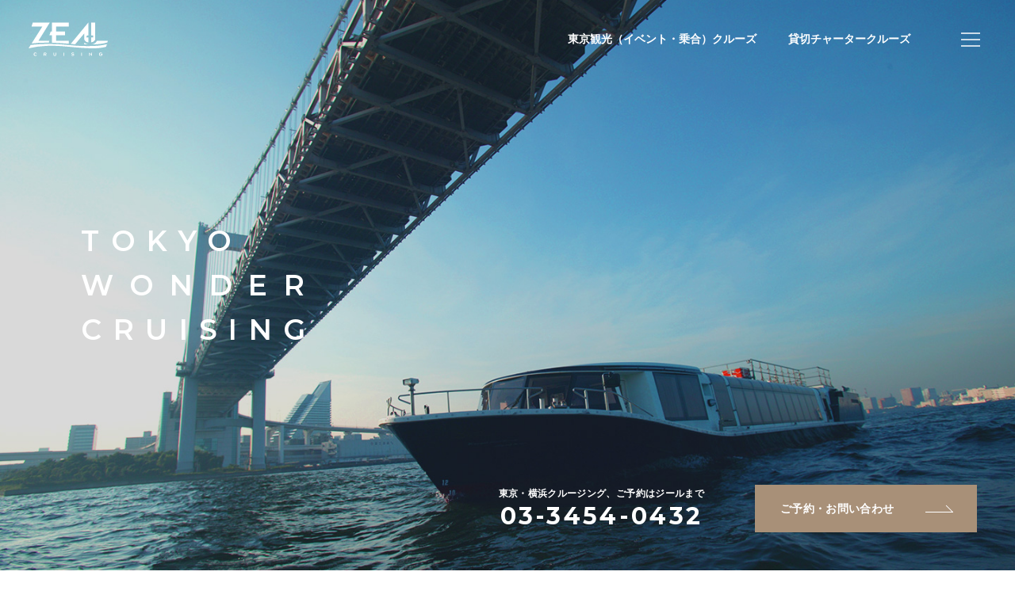

--- FILE ---
content_type: text/html; charset=UTF-8
request_url: https://www.zeal.ne.jp/
body_size: 17267
content:
<!DOCTYPE html>
<html lang="ja">
<head>
<meta charset="utf-8">
<meta name="viewport" content="width=device-width, initial-scale=1, shrink-to-fit=no">
<title>東京クルーズのジールクルージング </title>

		<!-- All in One SEO 4.1.1.1 -->
		<meta name="description" content="#descriptio"/>
		<meta name="google-site-verification" content="eKuqKBCKGu5d6-WYwBuP9tDUJPUAl33IJRfQpYXBcm4" />
		<link rel="canonical" href="https://www.zeal.ne.jp/" />
		<meta name="google" content="nositelinkssearchbox" />
		<script type="application/ld+json" class="aioseo-schema">
			{"@context":"https:\/\/schema.org","@graph":[{"@type":"WebSite","@id":"https:\/\/www.zeal.ne.jp\/#website","url":"https:\/\/www.zeal.ne.jp\/","name":"\u30b8\u30fc\u30eb\u30af\u30eb\u30fc\u30b8\u30f3\u30b0\u3000\u4eba\u6c17\u306e\u6771\u4eac\u6e7e\u30af\u30eb\u30fc\u30ba","description":"\u6771\u4eac\u30fb\u6a2a\u6d5c\u30a8\u30ea\u30a2\u3092\u4e2d\u5fc3\u306b\u6771\u4eac\u6e7e\u30af\u30eb\u30fc\u30ba\uff08\u30d1\u30fc\u30c6\u30a3\u30fc\u30af\u30eb\u30fc\u30ba\u30fb\u30a6\u30a7\u30c7\u30a3\u30f3\u30b0\u30af\u30eb\u30fc\u30ba\u30fb\u904a\u89a7\u89b3\u5149\uff06\u904b\u6cb3\u30af\u30eb\u30fc\u30ba\u306a\u3069\uff09\u306e\u4f01\u753b\u904b\u55b6\u3092\u884c\u3063\u3066\u3044\u307e\u3059","publisher":{"@id":"https:\/\/www.zeal.ne.jp\/#organization"}},{"@type":"Organization","@id":"https:\/\/www.zeal.ne.jp\/#organization","name":"\u30b8\u30fc\u30eb\u30af\u30eb\u30fc\u30b8\u30f3\u30b0\u3000\u4eba\u6c17\u306e\u6771\u4eac\u6e7e\u30af\u30eb\u30fc\u30ba","url":"https:\/\/www.zeal.ne.jp\/"},{"@type":"BreadcrumbList","@id":"https:\/\/www.zeal.ne.jp\/#breadcrumblist","itemListElement":[{"@type":"ListItem","@id":"https:\/\/www.zeal.ne.jp\/#listItem","position":"1","item":{"@id":"https:\/\/www.zeal.ne.jp\/#item","name":"\u30db\u30fc\u30e0","description":"#descriptio","url":"https:\/\/www.zeal.ne.jp\/"}}]},{"@type":"WebPage","@id":"https:\/\/www.zeal.ne.jp\/#webpage","url":"https:\/\/www.zeal.ne.jp\/","name":"\u6771\u4eac\u30af\u30eb\u30fc\u30ba\u306e\u30b8\u30fc\u30eb\u30af\u30eb\u30fc\u30b8\u30f3\u30b0","description":"#descriptio","inLanguage":"ja","isPartOf":{"@id":"https:\/\/www.zeal.ne.jp\/#website"},"breadcrumb":{"@id":"https:\/\/www.zeal.ne.jp\/#breadcrumblist"},"datePublished":"2024-05-16T05:40:40+09:00","dateModified":"2024-05-16T05:40:40+09:00"}]}
		</script>
		<script type="text/javascript" >
			window.ga=window.ga||function(){(ga.q=ga.q||[]).push(arguments)};ga.l=+new Date;
			ga('create', "UA-24627081-11", 'auto');
			ga('set', 'anonymizeIp', 1);
			ga('send', 'pageview');
		</script>
		<script async src="https://www.google-analytics.com/analytics.js"></script>
		<!-- All in One SEO -->

<link rel='dns-prefetch' href='//s.w.org' />
		<script type="text/javascript">
			window._wpemojiSettings = {"baseUrl":"https:\/\/s.w.org\/images\/core\/emoji\/13.0.1\/72x72\/","ext":".png","svgUrl":"https:\/\/s.w.org\/images\/core\/emoji\/13.0.1\/svg\/","svgExt":".svg","source":{"concatemoji":"https:\/\/www.zeal.ne.jp\/wp-includes\/js\/wp-emoji-release.min.js?ver=5.7.2"}};
			!function(e,a,t){var n,r,o,i=a.createElement("canvas"),p=i.getContext&&i.getContext("2d");function s(e,t){var a=String.fromCharCode;p.clearRect(0,0,i.width,i.height),p.fillText(a.apply(this,e),0,0);e=i.toDataURL();return p.clearRect(0,0,i.width,i.height),p.fillText(a.apply(this,t),0,0),e===i.toDataURL()}function c(e){var t=a.createElement("script");t.src=e,t.defer=t.type="text/javascript",a.getElementsByTagName("head")[0].appendChild(t)}for(o=Array("flag","emoji"),t.supports={everything:!0,everythingExceptFlag:!0},r=0;r<o.length;r++)t.supports[o[r]]=function(e){if(!p||!p.fillText)return!1;switch(p.textBaseline="top",p.font="600 32px Arial",e){case"flag":return s([127987,65039,8205,9895,65039],[127987,65039,8203,9895,65039])?!1:!s([55356,56826,55356,56819],[55356,56826,8203,55356,56819])&&!s([55356,57332,56128,56423,56128,56418,56128,56421,56128,56430,56128,56423,56128,56447],[55356,57332,8203,56128,56423,8203,56128,56418,8203,56128,56421,8203,56128,56430,8203,56128,56423,8203,56128,56447]);case"emoji":return!s([55357,56424,8205,55356,57212],[55357,56424,8203,55356,57212])}return!1}(o[r]),t.supports.everything=t.supports.everything&&t.supports[o[r]],"flag"!==o[r]&&(t.supports.everythingExceptFlag=t.supports.everythingExceptFlag&&t.supports[o[r]]);t.supports.everythingExceptFlag=t.supports.everythingExceptFlag&&!t.supports.flag,t.DOMReady=!1,t.readyCallback=function(){t.DOMReady=!0},t.supports.everything||(n=function(){t.readyCallback()},a.addEventListener?(a.addEventListener("DOMContentLoaded",n,!1),e.addEventListener("load",n,!1)):(e.attachEvent("onload",n),a.attachEvent("onreadystatechange",function(){"complete"===a.readyState&&t.readyCallback()})),(n=t.source||{}).concatemoji?c(n.concatemoji):n.wpemoji&&n.twemoji&&(c(n.twemoji),c(n.wpemoji)))}(window,document,window._wpemojiSettings);
		</script>
		<style type="text/css">
img.wp-smiley,
img.emoji {
	display: inline !important;
	border: none !important;
	box-shadow: none !important;
	height: 1em !important;
	width: 1em !important;
	margin: 0 .07em !important;
	vertical-align: -0.1em !important;
	background: none !important;
	padding: 0 !important;
}
</style>
	<link rel='stylesheet' id='wp-block-library-css'  href='https://www.zeal.ne.jp/wp-includes/css/dist/block-library/style.min.css?ver=5.7.2' type='text/css' media='all' />
<link rel="https://api.w.org/" href="https://www.zeal.ne.jp/wp-json/" /><link rel="alternate" type="application/json" href="https://www.zeal.ne.jp/wp-json/wp/v2/pages/5934" /><link rel="EditURI" type="application/rsd+xml" title="RSD" href="https://www.zeal.ne.jp/xmlrpc.php?rsd" />
<link rel="wlwmanifest" type="application/wlwmanifest+xml" href="https://www.zeal.ne.jp/wp-includes/wlwmanifest.xml" /> 
<meta name="generator" content="WordPress 5.7.2" />
<link rel='shortlink' href='https://www.zeal.ne.jp/' />
<link rel="alternate" type="application/json+oembed" href="https://www.zeal.ne.jp/wp-json/oembed/1.0/embed?url=https%3A%2F%2Fwww.zeal.ne.jp%2F" />
<link rel="alternate" type="text/xml+oembed" href="https://www.zeal.ne.jp/wp-json/oembed/1.0/embed?url=https%3A%2F%2Fwww.zeal.ne.jp%2F&#038;format=xml" />
<meta name="generator" content="Site Kit by Google 1.111.0" /><link href="https://fonts.googleapis.com/css?family=Montserrat:500,600,700&display=swap" rel="stylesheet">
<link href="/wp-content/themes/zeal-cruise/css/page_style.css?version=1.0" rel="stylesheet">
<link href="/wp-content/themes/zeal-cruise/css/style.css?version=1.0" rel="stylesheet">
<link href="/wp-content/themes/zeal-cruise/img/favicon.ico" rel="shortcut icon" type="image/x-icon">
<!-- <link href="/wp-content/themes/zeal-cruise/img/apple-touch-icon.png" rel="apple-touch-icon"> -->

<script defer src="/wp-content/themes/zeal-cruise/js/manifest.js?version=1.0"></script>
<script defer src="/wp-content/themes/zeal-cruise/js/vendor.js?version=1.0"></script>
<script defer src="/wp-content/themes/zeal-cruise/js/app.js?version=1.0"></script>

<!-- Global site tag (gtag.js) - Google Analytics -->
<!-- <script async src="https://www.googletagmanager.com/gtag/js?id=UA-24627081-1"></script>
<script>
  window.dataLayer = window.dataLayer || [];
  function gtag(){dataLayer.push(arguments);}
  gtag('js', new Date());

  gtag('config', 'UA-24627081-1');
</script> -->

<!-- Google Tag Manager -->
<!-- <script>(function(w,d,s,l,i){w[l]=w[l]||[];w[l].push({'gtm.start':
new Date().getTime(),event:'gtm.js'});var f=d.getElementsByTagName(s)[0],
j=d.createElement(s),dl=l!='dataLayer'?'&l='+l:'';j.async=true;j.src=
'https://www.googletagmanager.com/gtm.js?id='+i+dl;f.parentNode.insertBefore(j,f);
})(window,document,'script','dataLayer','GTM-WNP3D5N');</script> -->
<!-- End Google Tag Manager -->

<!-- Google tag (gtag.js) -->
<script async src="https://www.googletagmanager.com/gtag/js?id=G-TL89WQEGQZ"></script>
<script>
  window.dataLayer = window.dataLayer || [];
  function gtag(){dataLayer.push(arguments);}
  gtag('js', new Date());

  gtag('config', 'G-TL89WQEGQZ');
</script>
<script src="https://d.shutto-translation.com/trans.js?id=62115"></script>
</head>
<body class="home page-template-default page page-id-5934">

<div id="app" class="website" :class="headerFixed ? 'header-follow' : 'header-invert'">

<header ref="header" class="header">
  <div class="flex items-center h-full">
    <a class="header-logo" href="https://www.zeal.ne.jp/">
      <svg xmlns="http://www.w3.org/2000/svg" viewBox="0 0 110.87 46.77">
        <path fill="currentColor" d="M28.24 28.24l.85-2.7h-15.2L29.67.2H5.89l-1.7 5.39h15.12L4.34 29.3a167.78 167.78 0 0 1 23.9-1.06"/>
        <path fill="currentColor" d="M56.4 29.6v-4.06H38.5v-7.68H51v-5.38H38.5V5.59h17.9V.2H32.83v12.28h-1.76l-1.91 5.38h3.67v10.47c2.74.07 5.64.18 8.73.3 4.49.25 9.54.61 14.84 1M87.48 30.75c8.62-.15 16.58-.93 22.68-2.8l.71-2.42H95.76a9.85 9.85 0 0 1-8.28 5.21M78 30.73h5.61A11.34 11.34 0 0 1 78 28.37v2.36"/>
        <path fill="currentColor" d="M6.79 30.91l-.16.04.28-.04h-.12"/>
        <path fill="currentColor" d="M87.48.2v18h3V21h-3v6.84a6.73 6.73 0 0 0 5.37-3.32c.11-.21.21-.42.31-.64V.2h-5.68M65.1 30.51l.29-.34 12.61-15v8.74a6.72 6.72 0 0 0 5.66 3.93V21h-3l1-2.82h2V0L59.08 29.78l-.09.1c1.88.16 3.89.36 6.11.63"/>
        <path fill="currentColor" d="M11.52 45.84a2.44 2.44 0 0 1-1.93.93 2.36 2.36 0 1 1 0-4.71 2.42 2.42 0 0 1 1.93.94l-.7.52a1.43 1.43 0 0 0-1.23-.67 1.57 1.57 0 0 0 0 3.13 1.54 1.54 0 0 0 1.25-.63l.68.49M22.22 43h1.26a.76.76 0 1 1 0 1.51h-1.26V43m-.83 3.73h.83v-1.48h1l.94 1.43h1l-1.13-1.61a1.45 1.45 0 0 0 1.06-1.36 1.51 1.51 0 0 0-1.63-1.55h-2.07v2.3h-.54v.79h.54zM34.82 42.16h.84v2.5a1.18 1.18 0 1 0 2.34 0v-2.5h.83v2.67a2 2 0 0 1-4 0v-2.67M48.97 42.16h.83v4.52h-.83zM60.47 45.37a1.84 1.84 0 0 0 1.34.61c.63 0 1.07-.24 1.07-.67 0-1-2.91 0-2.91-1.88 0-.81.84-1.37 1.87-1.37a2.41 2.41 0 0 1 1.8.7l-.62.55a1.63 1.63 0 0 0-1.22-.54c-.69 0-1 .34-1 .61 0 1 2.92 0 2.92 1.88 0 .94-1 1.51-2 1.51a2.68 2.68 0 0 1-1.93-.83l.63-.57M73.78 42.16h.84v4.52h-.84zM85.7 43.91v2.77h-.84v-4.62l2.92 2.87v-2.77h.83v4.61l-2.91-2.86M101 42.06a2.44 2.44 0 0 1 1.93.94l-.69.52a1.47 1.47 0 0 0-1.24-.67 1.57 1.57 0 0 0 0 3.15 1.53 1.53 0 0 0 1.54-1.22h-1.55V44h2.43v.59a2.34 2.34 0 0 1-2.42 2.18 2.36 2.36 0 1 1 0-4.71"/>
        <path fill="currentColor" d="M98.88 32.28C85.55 33.69 67 32.5 67 32.5l-9-.79c-3.14-.28-6.19-.55-9.09-.79-2.71-.22-5.27-.4-7.67-.52-3-.11-5.79-.2-8.46-.25-1.77 0-3.49-.05-5.14-.06a174.54 174.54 0 0 0-20.77 1H6.6c-1.28.15-2.54.32-3.77.51L0 36.13a126.5 126.5 0 0 1 24.76-3.39c2.49-.11 6.11-.19 7.07-.21 2.92 0 6 .13 9.34.26 4.89.25 10.6.76 16.65 1.31 18.18 1.63 37.57 3.67 50.6-.1l1.14-3.73c-2.9 1.09-10.68 2-10.68 2"/>
      </svg>	
    </a> 
<!--翻訳-->
<!--<div class="main-visual_mm">
<div id="custom_trans_bar" data-stt-langbar>
<a href="#" data-stt-changelang="ja" data-stt-ignore>Japanese</a>｜
<a href="#" data-stt-changelang="en" data-stt-ignore>English</a>｜
<a href="#" data-stt-changelang="ko" data-stt-ignore>Korean</a>｜
<a href="#" data-stt-changelang="zh-CN" data-stt-ignore>Chinese(Simplefied)</a>
</div>
</div>-->
<!--／翻訳-->
	  
    <nav class="header-nav">
      <a class="" href="https://www.zeal.ne.jp/activity/">東京観光（イベント・乗合）クルーズ<!--<br><span class="text-xss">（1名様～）</span>--></a>
      <a class="" href="https://www.zeal.ne.jp/charter/">貸切チャータークルーズ</a>
    </nav>
    <a class="header-tel" href="tel:03-3454-0432">
      <span class="mr-4 text-xl">TEL</span>
      <span class="text-3xl">03-3454-0432</span>
    </a>
    <div v-cloak class="md:pl-6 md:pr-6">
      <a v-if="!navOpened" class="flex items-center w-16 h-12" :class="headerFixed ? 'text-blue' : ''" href="#" @click.prevent="openNav">
        <svg class="mx-auto w-6 h-6" xmlns="http://www.w3.org/2000/svg" viewBox="0 0 70 70">
          <path fill="currentColor" d="M0 60.7V56h70v4.7H0zm0-28h70v4.7H0v-4.7zM0 9.3h70V14H0V9.3z"/>
        </svg>
      </a>
      <a v-else class="flex items-center w-16 h-12" :class="headerFixed ? 'text-blue' : ''" href="#" @click.prevent="closeNav">
        <svg class="mx-auto w-6 h-6" xmlns="http://www.w3.org/2000/svg" viewBox="0 0 70 70">
          <path fill="currentColor" d="M61.4 58.1l-3.3 3.3L35 38.3 11.9 61.4l-3.3-3.3L31.7 35 8.6 11.9l3.3-3.3L35 31.7 58.1 8.6l3.3 3.3L38.3 35l23.1 23.1z"/>
        </svg>
      </a>
    </div>
  </div>
</header>

<transition name="fade">
  <div v-cloak v-if="navOpened" class="nav">
    <div class="flex h-full">
      <div class="hidden md:flex items-end w-1/2 text-white" style="background: url(/wp-content/themes/zeal-cruise/img/menu-bg.jpg) center / cover;">
        <div class="pl-12 pb-12">
          <div class="mb-5 text-2xl font-semibold font-montserrat leading-none">
            <div class="mb-5 tracking-400">TOKYO</div>
            <div class="mb-5 tracking-570">WONDER</div>
            <div class="tracking-400">CRUISING</div>
          </div>
          <div class="text-xs font-bold tracking-200">あなたの日常に、心躍るクルージングを。</div>
        </div>
      </div>
      <div class="flex flex-col w-full md:w-1/2 px-8 py-10 md:px-10 md:pt-16 md:pb-12 lg:pl-20 lg:pr-12 overflow-auto scrolling-touch">
        <div class="fixed z-10 top-0 right-0 hidden md:flex items-end pr-10 lg:pr-6 pt-14 lg:pt-6">
          <a class="flex items-center w-16 h-12" href="#" @click.prevent="closeNav">
            <svg class="mx-auto w-6 h-6" xmlns="http://www.w3.org/2000/svg" viewBox="0 0 70 70">
              <path fill="currentColor" d="M61.4 58.1l-3.3 3.3L35 38.3 11.9 61.4l-3.3-3.3L31.7 35 8.6 11.9l3.3-3.3L35 31.7 58.1 8.6l3.3 3.3L38.3 35l23.1 23.1z"/>
            </svg>
          </a>
        </div>
        <div class="mb-2 md:mb-auto">
          <a class="mb-8 block hover:opacity-40" href="https://www.zeal.ne.jp/">
            <div class="text-xl font-montserrat font-semibold tracking-150">HOME</div>
            <div class="text-xxs md:text-xs tracking-100 text-gray-light">ホーム</div>
          </a>
          <div class="md:flex">
            <a class="mr-16 mb-8 block hover:opacity-40" href="https://www.zeal.ne.jp/activity/">
              <div class="text-xl font-montserrat font-semibold tracking-150">Tokyo Sightseeing Cruise</div>
              <div class="text-xxs md:text-xs tracking-100 text-gray-light">東京観光クルーズ</div>
            </a>
            <a class="mr-16 mb-8 block hover:opacity-40" href="https://www.zeal.ne.jp/charter/">
              <div class="text-xl font-montserrat font-semibold tracking-150">CHARTER CRUISE</div>
              <div class="text-xxs md:text-xs tracking-100 text-gray-light">貸切クルーズ</div>
            </a>
          </div>
          <div class="md:flex">
            <a class="mr-16 mb-8 block hover:opacity-40" href="https://www.zeal.ne.jp/charter/cuisine/">
              <div class="text-xl font-montserrat font-semibold tracking-150">CUSINE</div>
              <div class="text-xxs md:text-xs tracking-100 text-gray-light">フード＆ドリンク</div>
            </a>
            <a class="mr-16 mb-8 block hover:opacity-40" href="https://www.zeal.ne.jp/charter/option/">
              <div class="text-xl font-montserrat font-semibold tracking-150">OPTION</div>
              <div class="text-xxs md:text-xs tracking-100 text-gray-light">オプション</div>
            </a>
            <a class="mr-16 mb-8 block hover:opacity-40" href="https://www.zeal.ne.jp/course/">
              <div class="text-xl font-montserrat font-semibold tracking-150">COURSE</div>
              <div class="text-xxs md:text-xs tracking-100 text-gray-light">航行コース</div>
            </a>
          </div>
          <div class="md:flex">
            <a class="mr-16 mb-8 block hover:opacity-40" href="https://www.zeal.ne.jp/ship/">
              <div class="text-xl font-montserrat font-semibold tracking-150">SHIPS</div>
              <div class="text-xxs md:text-xs tracking-100 text-gray-light">船のご紹介</div>
            </a>
            <a class="mr-16 mb-8 block hover:opacity-40" href="https://www.zeal.ne.jp/pia/">
              <div class="text-xl font-montserrat font-semibold tracking-150">PIER LOCATION</div>
              <div class="text-xxs md:text-xs tracking-100 text-gray-light">乗船場所</div>
            </a>
            <a class="mr-16 mb-8 block hover:opacity-40" href="https://www.zeal.ne.jp/qa/">
              <div class="text-xl font-montserrat font-semibold tracking-150">FAQ</div>
              <div class="text-xxs md:text-xs tracking-100 text-gray-light">よくあるご質問</div>
            </a>
          </div>
        </div>
        <div>
          <nav class="flex flex-wrap -mx-3 md:-mx-5 -my-2 mb-6 text-xxs lg:text-sm font-bold tracking-wide">
            <a class="px-3 md:px-5 py-2" href="https://www.zeal.ne.jp/company/">会社概要</a>
            <!--<a class="px-3 md:px-5 py-2" href="https://www.zeal.ne.jp/company/staff.php/">スタッフ募集</a>-->
			<a class="px-3 md:px-5 py-2" href="https://zeal-recruit.work/" target="_blank">スタッフ募集</a>
			<a class="px-3 md:px-5 py-2" href="https://www.aqua-wedding.com/" target="_blank">ウエディング</a>
            <a class="px-3 md:px-5 py-2" href="http://www.zeal-tour.com" target="_blank">ジールツアー</a>
            <a class="px-3 md:px-5 py-2" href="https://www.captains-wharf.com/" target="_blank">直営レストラン</a>
            <a class="px-3 md:px-5 py-2" href="https://www.zeal.jp/" target="_blank">撮影</a>
            <a class="px-3 md:px-5 py-2" href="https://www.sankotsu.net/" target="_blank">海洋散骨</a>
            
          </nav>
          <div class="flex items-center">
            <div class="mr-6 w-4 h-4">
              <a href="https://twitter.com/zeal_staff" target="_blank">
                <svg xmlns="http://www.w3.org/2000/svg" viewBox="0 0 24 24">
                  <path fill="currentColor" d="M7.5 21.7c9.1 0 14-7.5 14-14v-.6c1-.7 1.8-1.6 2.5-2.5-.9.4-1.9.7-2.8.8 1-.6 1.8-1.6 2.2-2.7-1 .6-2 1-3.1 1.2-1.9-2-5-2.1-7-.2-1.3 1.2-1.8 3-1.4 4.7-4-.3-7.7-2.2-10.2-5.2C.4 5.4 1 8.3 3.2 9.7c-.8 0-1.5-.2-2.2-.6v.1c0 2.3 1.7 4.4 4 4.8-.7.2-1.5.2-2.2.1.6 2 2.5 3.4 4.6 3.4-1.7 1.4-3.9 2.1-6.1 2.1-.4 0-.8 0-1.2-.1 2.2 1.5 4.8 2.2 7.4 2.2"/>
                </svg>
              </a>
            </div>
            <div class="mr-6 w-4 h-4">
              <a href="https://www.facebook.com/zealcruising/" target="_blank">
                <svg xmlns="http://www.w3.org/2000/svg" viewBox="0 0 24 24">
                  <path fill="currentColor" d="M24 12.1c0-6.6-5.4-12-12-12S0 5.4 0 12.1c0 6 4.4 11 10.1 11.9v-8.4h-3v-3.5h3V9.4c0-3 1.8-4.7 4.5-4.7 1.4.1 2.7.3 2.7.3v3h-1.5c-1.5 0-2 .9-2 1.9v2.2h3.3l-.5 3.5h-2.8V24C19.6 23 24 18.1 24 12.1z"/>
                </svg>
              </a>
            </div>
            <div class="mr-6 w-4 h-4">
              <a href="https://www.instagram.com/zeal_album/" target="_blank">
                <svg xmlns="http://www.w3.org/2000/svg" viewBox="0 0 24 24">
                  <path fill="currentColor" d="M12 2.2c3.2 0 3.6 0 4.8.1 1.2.1 1.8.2 2.2.4.6.2 1 .5 1.4.9.4.4.7.8.9 1.4.2.4.4 1.1.4 2.2.1 1.3.1 1.6.1 4.8s0 3.6-.1 4.8c-.1 1.2-.2 1.8-.4 2.2-.2.6-.5 1-.9 1.4-.4.4-.8.7-1.4.9-.4.2-1.1.4-2.2.4-1.3.1-1.6.1-4.8.1s-3.6 0-4.8-.1c-1.2-.1-1.8-.2-2.2-.4-.6-.2-1-.5-1.4-.9s-.7-.8-.9-1.4c-.2-.4-.4-1.1-.4-2.2-.1-1.3-.1-1.6-.1-4.8s0-3.6.1-4.8c0-1.2.2-1.9.3-2.3.2-.6.5-1 .9-1.4s.8-.7 1.4-.9c.4-.1 1.1-.3 2.2-.4H12M12 0C8.7 0 8.3 0 7 .1 5.8.1 4.9.3 4.1.6 3.3.9 2.7 1.3 2 2S.9 3.4.6 4.1c-.3.8-.5 1.7-.5 3C0 8.3 0 8.7 0 12s0 3.7.1 4.9c.1 1.3.3 2.1.6 2.9.2.8.6 1.5 1.3 2.2.7.7 1.3 1.1 2.1 1.4.8.3 1.6.5 2.9.6h5c3.3 0 3.7 0 4.9-.1 1.3-.1 2.1-.3 2.9-.6.8-.3 1.5-.7 2.1-1.4.7-.7 1.1-1.3 1.4-2.1.3-.8.5-1.6.6-2.9.1-1.2.1-1.6.1-4.9s0-3.7-.1-4.9c-.1-1.3-.3-2.1-.6-2.9-.2-.9-.6-1.5-1.3-2.2-.7-.7-1.3-1.1-2.1-1.4C19.1.3 18.3.1 17 0h-5zm0 5.8c-3.4 0-6.2 2.8-6.2 6.2s2.8 6.2 6.2 6.2 6.2-2.8 6.2-6.2-2.8-6.2-6.2-6.2zM12 16c-2.2 0-4-1.8-4-4s1.8-4 4-4 4 1.8 4 4-1.8 4-4 4zm6.4-11.8c.8 0 1.4.6 1.4 1.4S19.2 7 18.4 7c-.8 0-1.4-.6-1.4-1.4s.6-1.4 1.4-1.4z"/>
                </svg>
              </a>
            </div>
            <div class="mr-6 w-4 h-4">
              <a href="https://www.youtube.com/user/zealstaff?feature=watch" target="_blank">
                <svg xmlns="http://www.w3.org/2000/svg" viewBox="0 0 24 24">
                  <path fill="currentColor" d="M23.5 6.2c-.3-1-1.1-1.9-2.1-2.1-1.9-.6-9.4-.6-9.4-.6s-7.5 0-9.4.5C1.6 4.3.8 5.1.5 6.1 0 8.1 0 12 0 12s0 3.9.5 5.8c.3 1 1.1 1.9 2.1 2.1 1.9.5 9.4.5 9.4.5s7.5 0 9.4-.5c1-.3 1.8-1.1 2.1-2.1.5-1.9.5-5.8.5-5.8s0-3.9-.5-5.8zm-14 9.4V8.4l6.3 3.6-6.3 3.6z"/>
                </svg>
              </a>
            </div>
          </div>
          <hr class="my-8 md:my-10 h-px" style="background: #edf0f7;">
          <div class="flex flex-col-reverse xl:flex-row items-stretch xl:items-end justify-end xl:ml-auto">
            <a class="btn btn-blue md:btn-blue-text h-20 xl:mr-8" href="tel:03-3454-0432">
              <div class="mx-auto whitespace-no-wrap text-center">
                <div class="mb-2 text-xxs lg:text-xs font-bold">東京・横浜クルージング、ご予約はジールまで</div>
                <div class="text-xl md:text-2xl lg:text-3xl font-montserrat tracking-110 leading-none">03-3454-0432</div>
              </div>
            </a>
            <a class="btn btn-brown btn-arrow btn-center md:btn-left h-20 mb-4 xl:mb-0" href="https://www.zeal.ne.jp/contact/" target="_blank">
              ご予約・お問い合わせ
            </a>
          </div>
        </div>
      </div>
    </div>
  </div>
</transition>

<section ref="mainVisual" class="main-visual relative">
  <swiper v-cloak class="absolute inset-0 z-0" :options="swiperOptions.mainVisual">
    <swiper-slide class="bg-cover" style="background-image: url(/wp-content/themes/zeal-cruise/img/main-visual/slide3.jpg);"></swiper-slide>
    <swiper-slide class="bg-cover" style="background-image: url(/wp-content/themes/zeal-cruise/img/main-visual/slide4.jpg);"></swiper-slide>
    <swiper-slide class="bg-cover" style="background-image: url(/wp-content/themes/zeal-cruise/img/main-visual/slide5.jpg);"></swiper-slide>
    <swiper-slide class="bg-cover" style="background-image: url(/wp-content/themes/zeal-cruise/img/main-visual/slide6.jpg);"></swiper-slide>
    <swiper-slide class="bg-cover" style="background-image: url(/wp-content/themes/zeal-cruise/img/main-visual/slide7.jpg);"></swiper-slide>
    <swiper-slide class="bg-cover" style="background-image: url(/wp-content/themes/zeal-cruise/img/main-visual/slide8.jpg);"></swiper-slide>
    <swiper-slide class="bg-cover" style="background-image: url(/wp-content/themes/zeal-cruise/img/main-visual/slide9.jpg);"></swiper-slide>
  </swiper>
  <div class="main-visual-copy">
    <div class="mb-5 tracking-400">TOKYO</div>
    <div class="mb-5 tracking-570">WONDER</div>
    <div class="tracking-400">CRUISING</div>
  </div>
  <div class="main-visual-action">
    <div class="hidden md:block">
      <!--<a class="font-bold font-montserrat tracking-150" href="/en/">ENGLISH</a>-->
    </div>
    <div class="flex flex-col-reverse md:flex-row items-stretch md:items-end md:ml-auto">
      <a class="md:hidden lg:inline-flex btn btn-blue md:btn-trans md:mr-8" href="tel:03-3454-0432">
        <div class="mx-auto whitespace-no-wrap text-center">
          <div class="mb-2 text-xxs md:text-xs font-bold">東京・横浜クルージング、ご予約はジールまで</div>
          <div class="text-xl md:text-3xl font-montserrat tracking-110 leading-none">03-3454-0432</div>
        </div>
      </a>
      <a class="btn btn-brown btn-arrow btn-center md:btn-left mb-4 md:mb-0" href="https://www.zeal.ne.jp/contact/" target="_blank">
        ご予約・お問い合わせ
      </a>
    </div>
  </div>
</section>

<section class="py-12 md:py-24 bg-gray">
  <div class="container">

    <div class="mb-8 info" style="padding:0px;border:solid 1px #1F286F;">
      <div class="mb-2 ml-6 mt-4 text-base text-3xl font-bold tracking-100 text-center" style="color:#b2a87f">INFORMATION</div>
      <div class="grid btn-center pt-4">
        <div data-category="all" class="info-category js-toggleInfoPosts">ALL</div>
        <div data-category="information" class="info-category js-toggleInfoPosts">お知らせ</div>
        <div data-category="cruise" class="info-category js-toggleInfoPosts">クルーズ</div>
        <div data-category="media" class="info-category js-toggleInfoPosts">メディア</div>
        <div data-category="recruit" class="info-category js-toggleInfoPosts">採用</div>
      </div>

      <div class="mb-2 mx-4 mt-4 text-sm md:text-sm tracking-100 lg:mx-1/10 js-informationArea">
                  <div style="border-top: 2px dotted #b9b9b9;">
            <div class="px-2 py-2 pb-3">
              2026/01/18<br class="pcnon"><span class="category cruise catid-180">クルーズ</span><a href="https://www.zeal.ne.jp/information/%e6%af%8e%e5%b9%b4%e5%a4%a7%e5%a5%bd%e8%a9%95%ef%bc%81%e7%9b%ae%e9%bb%92%e5%b7%9d%e3%81%8a%e8%8a%b1%e8%a6%8b%e3%82%af%e3%83%ab%e3%83%bc%e3%82%ba2025%ef%bc%81-%ef%bc%92%e6%9c%88%ef%bc%99%e6%97%a5/" target="_blank">毎年大好評！目黒川お花見クルーズ2026！ ２月９日１１時より販売開始！</a>
            </div>
          </div>
                  <div style="border-top: 2px dotted #b9b9b9;">
            <div class="px-2 py-2 pb-3">
              2025/10/13<br class="pcnon"><span class="category information catid-2">お知らせ</span><a href="https://www.zeal.ne.jp/information/%e8%87%a8%e6%99%82%e4%be%bf%e9%81%8b%e8%88%aa%e3%81%ae%e3%81%8a%e7%9f%a5%e3%82%89%e3%81%9b/" target="_blank">臨時便運航のお知らせ</a>
            </div>
          </div>
                  <div style="border-top: 2px dotted #b9b9b9;">
            <div class="px-2 py-2 pb-3">
              2025/04/24<br class="pcnon"><span class="category media catid-181">メディア</span><a href="https://www.zeal.ne.jp/information/%e8%88%b9%e6%97%85%e9%80%9a%e5%8b%a4%e3%82%b9%e3%82%bf%e3%83%bc%e3%83%88%e3%81%97%e3%81%be%e3%81%99%ef%bc%81/" target="_blank">舟旅通勤スタートします！</a>
            </div>
          </div>
              </div>
      <a class="info-more" href="/information/">More</a>
    </div>

    <p></p>

    <div style="width:100%;margin:25px 0 50px 0;">



      <!--<div style="float:left;margin:20px 0 0 15px;"> <a href="https://www.zeal.ne.jp/plan/133/"><img src="https://www.zeal.ne.jp/wp-content/themes/zeal-cruise/img/front-page/megurogawa_cruise2023a.jpg" alt="目黒川のクルーズ2023" width="372" height="277"></a></div>-->

<!--      <div style="float:left;margin:20px 0 0 15px;"> <a href="https://www.zeal.ne.jp/plan/christmas/"><img src="https://www.zeal.ne.jp/wp-content/themes/zeal-cruise/img/front-page/xmas_cruise2023.jpg" alt="クリスマスクルーズ2023" width="372" height="277"></a></div>-->
      <!--<div style="float:left;margin:20px 0 0 15px;"> <a href="https://www.zeal.ne.jp/plan/charter_partycruise/"><img src="https://www.zeal.ne.jp/wp-content/themes/zeal-cruise/img/front-page/newyear_cruise2024.jpg" alt="新年2024" width="372" height="277"></a></div>-->

      <!--div style="float:left;margin:20px 0 0 15px;"> <a href="https://www.zeal.ne.jp/plan/%e3%80%90%e4%b9%97%e5%90%88%e3%80%917%e6%9c%8826%e6%97%a5%ef%bc%88%e5%9c%9f%ef%bc%89%e9%9a%85%e7%94%b0%e5%b7%9d%e8%8a%b1%e7%81%ab%e5%a4%a7%e4%bc%9a%e3%80%80%e8%a6%b3%e8%a6%a7%e3%82%af%e3%83%ab/
"><img src="https://www.zeal.ne.jp/wp-content/themes/zeal-cruise/img/front-page/hanabi_sumidagawa_cruise2025.jpg" alt="隅田川花火大会観覧クルーズ2025" width="372" height="277"></a></div-->
		
	 <!--div style="float:left;margin:20px 0 0 15px;"> <a href="https://www.zeal.ne.jp/plan/7%e6%9c%8826%e6%97%a5%ef%bc%88%e5%9c%9f%ef%bc%89%e9%9a%85%e7%94%b0%e5%b7%9d%e8%8a%b1%e7%81%ab%e5%a4%a7%e4%bc%9a%e3%80%80%e8%a6%b3%e8%a6%a7%e3%82%af%e3%83%ab%e3%83%bc%e3%82%ba2024/
"><img src="https://www.zeal.ne.jp/wp-content/uploads/2025/07/sumidagawa_1_1089x600_2-392x290.jpg" alt="隅田川花火大会観覧クルーズ2025" width="372" height="277"></a></div-->
		
	 <!--div style="float:left;margin:20px 0 0 15px;"> <a href="https://www.zeal.ne.jp/plan/minatomirai-hanabi2/"><img src="https://www.zeal.ne.jp/wp-content/uploads/2023/07/minatomirai_2_1089x600-392x290.jpg" alt="【乗合】８月4日（月）限定！みなとみらいスマートフェスティバル　花火観覧クルーズ2025～豪華お弁当＆飲み放題付き～" width="372" height="277"></a></div-->
		
	<div style="float:left;margin:20px 0 0 15px;"> <a href="https://www.zeal.ne.jp/plan/charter_partycruise/"><img src="https://www.zeal.ne.jp/wp-content/uploads/2022/05/tokyobay_1000x667_3-392x290.jpg" alt="東京湾貸切船　宴会クルーズプラン【お食事・フリードリンク付き】" width="372" height="277"></a></div>
		
		

    <!--div style="float:left;margin:20px 0 0 15px;"> <a href="https://www.zeal.ne.jp/plan/020/"><img src="https://www.zeal.ne.jp/wp-content/themes/zeal-cruise/img/front-page/jet-cruise.jpg" alt="羽田沖でジェット機を眺めようクルーズ" width="372" height="277"></a></div-->
		
	<!--div style="float:left;margin:20px 0 0 15px;"> <a href="https://www.zeal.ne.jp/plan/310-html/"><img src="https://www.zeal.ne.jp/wp-content/uploads/2019/09/0817ZEAL-tokyobay_BANNER_02-392x290.jpg" alt="【乗合】羽田空港･東京ゲートブリッジ・コンテナ埠頭見学クルーズ" width="372" height="277"></a></div-->
		
	<!--div style="float:left;margin:20px 0 0 15px;"> <a href="https://www.zeal.ne.jp/plan/027/"><img src="https://www.zeal.ne.jp/wp-content/uploads/2019/07/カウントダウン2025_1-392x290.jpg" alt="カウントダウンクルーズ2025-2026　今年も船で年越し！【乗合】" width="372" height="277"></a></div-->
		
	<div style="float:left;margin:20px 0 0 15px;"> <a href="https://zeal-sakura.com/" target="_blank"><img src="https://www.zeal.ne.jp/wp-content/uploads/2026/01/ZEAL-SITEBANNER-2.jpg" alt="ZEALクルージング　目黒川 お花見クルーズ　まもなく予約開始" width="372" height="277"></a></div>

    <div style="float:left;margin:20px 0 0 15px;"> <a href="https://www.suitown.jp/cruise/262/"><img src="https://www.zeal.ne.jp/wp-content/themes/zeal-cruise/img/front-page/hunatabitukin20250623.jpg" alt="船旅通勤" width="372" height="277"></a></div>
      
         
      
      
      
      



      <div style="clear: both;"></div>

    </div>
  </div><!-- ./container -->

  <div class="front-section-01" style="width:100%;padding:60px 0;margin:0 0 50px 0;">
    <div class="front-section-01__inner">
      <h1 class="text-base md:text-2xl text-center mt-8 f-mincho">景観を船上から楽しむ東京クルーズ</h1>
      <div class="mt-5 mx-5"><img class="relative img_ribon mx-auto" src="/wp-content/themes/zeal-cruise/img/front-page/front-ribon.png" alt="ジールクルーズの魅力"></div>
      <div class="flex items-center mt-10 md:mt-5 mr-4 ml-6 lg:mx-0">
        <div><img class="relative icon-02" src="/wp-content/themes/zeal-cruise/img/front-page/icon_02.png"></div>
        <div>
          <p class="text-sm md:text-2xl tracking-100 mb-2">CM＆ドラマ、映画でも大活躍！</p>
          <p class="mt-1 text-xxs md:text-base lg:text-sm tracking-160 mb-3">水中や船での撮影実績は多数。 安全で揺れの少ないクルーズ船を６隻所有。<br>30年の実績＆ネットワークでおしゃれな高級クルーザーも手配はお任せください。</p>
        </div>
      </div>
      <div class="flex items-center mt-10 md:mt-5 mr-4 ml-6 lg:mx-0">
        <div><img class="relative icon-03" src="/wp-content/themes/zeal-cruise/img/front-page/icon_03.png"></div>
        <div>
          <p class="text-sm md:text-2xl tracking-100 mb-2">クルーズ船で最高の記念日を☆</p>
          <p class="mt-1 text-xxs md:text-base lg:text-sm tracking-160 mb-3">花火打ち上げ船を所有。小規模〜本格的な花火まで<br>オリジナルの水上エンターテイメントを実現します！　　　　　　　　　　　　　　</p>
        </div>
      </div>
      <div class="flex items-center mt-10 md:mt-5 mr-4 ml-6 lg:mx-0">
        <div><img class="relative icon-04" src="/wp-content/themes/zeal-cruise/img/front-page/icon_04.png"></div>
        <div>
          <p class="text-sm md:text-2xl tracking-100 mb-2">先駆けた企画力は東京No.1!</p>
          <p class="mt-1 text-xxs md:text-base lg:text-sm tracking-160 mb-3">目黒川お花見クルーズ、日本橋〜神田川クルーズ、羽田空港飛行機クルーズなど、<br>東京で人気の高いクルーズプランを数多く誕生させました。</p>
        </div>
      </div>
      <div class="flex items-center mt-10 md:mt-5 mr-4 ml-6 lg:mx-0">
        <div><img class="relative icon-06" src="/wp-content/themes/zeal-cruise/img/front-page/icon_06.png"></div>
        <div>
          <p class="text-sm md:text-2xl tracking-100 mb-2">ランチ＆ディナーで美味しい食事を堪能♡</p>
          <p class="mt-1 text-xxs md:text-base lg:text-sm tracking-160 mb-3">天王洲アイルの運河沿いにプライベート桟橋を所有。<br>直営の地中海リストランテ「キャプテンズワーフ」でもお楽しみください。</p>
        </div>
      </div>
    </div>
  </div>

  <div class="container">

    <!--<h2 class="text-2xl md:text-4xl font-semibold tracking-150">東京クルーズプラン</h2>-->
    <h2 class="text-center text-sm md:text-2xl font-bold tracking-160">東京クルーズプラン</h2>
    
    <div class="text-center mb-8 text-xxs md:text-sm font-bold tracking-100">募集中のプラン</div>
    <div class="grid grid-col-2 lg:grid-col-3">
              <div>
          <a class="group block h-full tracking-wide" href="https://www.zeal.ne.jp/plan/charter_partycruise/">
            <div class="relative mb-3 md:mb-4 overflow-hidden">
              <img class="w-full group-hover:img-enlarge" src="https://www.zeal.ne.jp/wp-content/uploads/2022/05/tokyobay_1000x667_3-392x290.jpg" alt="">
              <span class="absolute left-0 bottom-0 m-2 md:m-4 p-1 text-xxs md:text-xs text-white font-bold leading-none bg-brown rounded">
                貸切              </span>
            </div>
            <div class="mb-1 md:mb-2 text-xs md:text-sm text-brown font-bold">通年でお問合せください！</div>
            <h3 class="mb-1 md:mb-2 text-xs md:text-lg font-bold">東京湾貸切船　宴会クルーズプラン【お食事・フリードリンク付き】</h3>
            <div class="mb-1 md:mb-2 text-xxs md:text-xs">ランチタイム・ディナータイムなどのお好きな時間にお好きな桟橋から出航！<br />
これが出来るのが貸切チャータークルーズの魅力！<br />
ご予算とスタイルに応じて選べるパーティプラン！<br />
お食事・飲み放題付きだから様々な用途でご利用頂けます！<br />
1隻チャーターでクルージングパーティー♪<br />
気になる方はまずはお問合せください♪</div>
            <div class="text-xs md:text-sm">9,500円から22,000円</div>
          </a>
        </div>
              <div>
          <a class="group block h-full tracking-wide" href="https://www.zeal.ne.jp/plan/tokyonightcruise/">
            <div class="relative mb-3 md:mb-4 overflow-hidden">
              <img class="w-full group-hover:img-enlarge" src="https://www.zeal.ne.jp/wp-content/uploads/2024/02/夜景11-392x290.png" alt="">
              <span class="absolute left-0 bottom-0 m-2 md:m-4 p-1 text-xxs md:text-xs text-white font-bold leading-none bg-brown rounded">
                1名様より              </span>
            </div>
            <div class="mb-1 md:mb-2 text-xs md:text-sm text-brown font-bold">通年</div>
            <h3 class="mb-1 md:mb-2 text-xs md:text-lg font-bold">東京ナイトクルーズ -Tokyo Night Cruise-【乗合】</h3>
            <div class="mb-1 md:mb-2 text-xxs md:text-xs">トワイライトの世界から夜景へと移り変わる東京港・・・。<br />
東京タワーやレインボーブリッジ、お台場周辺のライトアップが水面を照らし幻想的でロマンティックなひとときを船上でお過ごし頂けます。<br />
東京旅行に、大切な人と過ごすひと時に・・・。<br />
<br />
運航予定日： 未定</div>
            <div class="text-xs md:text-sm">3,500円</div>
          </a>
        </div>
              <div>
          <a class="group block h-full tracking-wide" href="https://www.zeal.ne.jp/plan/107/">
            <div class="relative mb-3 md:mb-4 overflow-hidden">
              <img class="w-full group-hover:img-enlarge" src="https://www.zeal.ne.jp/wp-content/uploads/2019/11/ZEAL_skytree_01-392x290.jpg" alt="">
              <span class="absolute left-0 bottom-0 m-2 md:m-4 p-1 text-xxs md:text-xs text-white font-bold leading-none bg-brown rounded">
                貸切              </span>
            </div>
            <div class="mb-1 md:mb-2 text-xs md:text-sm text-brown font-bold">通年</div>
            <h3 class="mb-1 md:mb-2 text-xs md:text-lg font-bold">【貸切遊覧】スカイツリー運河クルーズ</h3>
            <div class="mb-1 md:mb-2 text-xxs md:text-xs">押上駅前を流れる運河をクルージングする、2013年開始のコース<br />
<br />
運航予定日：リクエスト受付中</div>
            <div class="text-xs md:text-sm">60分 96,800円（税込）</div>
          </a>
        </div>
              <div>
          <a class="group block h-full tracking-wide" href="https://www.zeal.ne.jp/plan/400/">
            <div class="relative mb-3 md:mb-4 overflow-hidden">
              <img class="w-full group-hover:img-enlarge" src="https://www.zeal.ne.jp/wp-content/uploads/2020/08/★川崎工場夜景　野澤様より-392x290.jpg" alt="">
              <span class="absolute left-0 bottom-0 m-2 md:m-4 p-1 text-xxs md:text-xs text-white font-bold leading-none bg-brown rounded">
                1名様より              </span>
            </div>
            <div class="mb-1 md:mb-2 text-xs md:text-sm text-brown font-bold">通年</div>
            <h3 class="mb-1 md:mb-2 text-xs md:text-lg font-bold">川崎工場運河探検クルーズ～羽田空港天空橋船着場発着～【乗合】</h3>
            <div class="mb-1 md:mb-2 text-xxs md:text-xs">お一人様からお申込いただけます。複雑な構造美にメタリックな輝きが神々しい壮麗な景色を運河船より見学します。途中モノレール沿いの運河と羽田空港や多摩川の景色も楽しめる、東京・羽田空港天空橋発着のクルーズです。<br />
<br />
運航予定日：未定</div>
            <div class="text-xs md:text-sm">3,500円</div>
          </a>
        </div>
              <div>
          <a class="group block h-full tracking-wide" href="https://www.zeal.ne.jp/plan/ships-museum/">
            <div class="relative mb-3 md:mb-4 overflow-hidden">
              <img class="w-full group-hover:img-enlarge" src="https://www.zeal.ne.jp/wp-content/uploads/2021/10/all-392x290.jpg" alt="">
              <span class="absolute left-0 bottom-0 m-2 md:m-4 p-1 text-xxs md:text-xs text-white font-bold leading-none bg-brown rounded">
                1名様より              </span>
            </div>
            <div class="mb-1 md:mb-2 text-xs md:text-sm text-brown font-bold">通年</div>
            <h3 class="mb-1 md:mb-2 text-xs md:text-lg font-bold">【乗合】港区の水辺を巡る船の博物館クルーズ ～2つの御船印付！！～</h3>
            <div class="mb-1 md:mb-2 text-xxs md:text-xs">港区には様々な種類の船が航行や停泊をしています。ガイドと共に船を探しながらクルーズを！<br />
ご乗船のお客様には、神社仏閣の御朱印の船バージョン「御船印」をプレゼントいたします！<br />
クルーズ中は船ビンゴ大会も開催します♪<br />
<br />
運航予定日：未定</div>
            <div class="text-xs md:text-sm">4,500円</div>
          </a>
        </div>
              <div>
          <a class="group block h-full tracking-wide" href="https://www.zeal.ne.jp/plan/108/">
            <div class="relative mb-3 md:mb-4 overflow-hidden">
              <img class="w-full group-hover:img-enlarge" src="https://www.zeal.ne.jp/wp-content/uploads/2019/09/１　聖橋と地下鉄丸の内線-392x290.jpg" alt="">
              <span class="absolute left-0 bottom-0 m-2 md:m-4 p-1 text-xxs md:text-xs text-white font-bold leading-none bg-brown rounded">
                貸切              </span>
            </div>
            <div class="mb-1 md:mb-2 text-xs md:text-sm text-brown font-bold">通年</div>
            <h3 class="mb-1 md:mb-2 text-xs md:text-lg font-bold">【貸切遊覧】日本橋発着　神田川～日本橋ぐるり周遊クルーズ</h3>
            <div class="mb-1 md:mb-2 text-xxs md:text-xs">話題の東京再発見！日本橋川・神田川を巡る運河クルーズ<br />
<br />
運航予定日：リクエスト受付中</div>
            <div class="text-xs md:text-sm">112,200円（税込）</div>
          </a>
        </div>
              <div>
          <a class="group block h-full tracking-wide" href="https://www.zeal.ne.jp/plan/212/">
            <div class="relative mb-3 md:mb-4 overflow-hidden">
              <img class="w-full group-hover:img-enlarge" src="https://www.zeal.ne.jp/wp-content/uploads/2019/09/日本橋かのん2015-392x290.jpg" alt="">
              <span class="absolute left-0 bottom-0 m-2 md:m-4 p-1 text-xxs md:text-xs text-white font-bold leading-none bg-brown rounded">
                1名様より              </span>
            </div>
            <div class="mb-1 md:mb-2 text-xs md:text-sm text-brown font-bold">通年</div>
            <h3 class="mb-1 md:mb-2 text-xs md:text-lg font-bold">日本橋発着　神田川～日本橋川ぐるり周遊クルーズ【乗合】</h3>
            <div class="mb-1 md:mb-2 text-xxs md:text-xs">万世橋～御茶ノ水の水路を走るお一人様からお申込いただける人気の神田川のクルーズ。<br />
<br />
運航予定日：未定<br />
</div>
            <div class="text-xs md:text-sm">3,500円</div>
          </a>
        </div>
              <div>
          <a class="group block h-full tracking-wide" href="https://www.zeal.ne.jp/plan/219/">
            <div class="relative mb-3 md:mb-4 overflow-hidden">
              <img class="w-full group-hover:img-enlarge" src="https://www.zeal.ne.jp/wp-content/uploads/2019/09/hanedaoki_cruise2023m-392x290.jpg" alt="">
              <span class="absolute left-0 bottom-0 m-2 md:m-4 p-1 text-xxs md:text-xs text-white font-bold leading-none bg-brown rounded">
                1名様より              </span>
            </div>
            <div class="mb-1 md:mb-2 text-xs md:text-sm text-brown font-bold">通年</div>
            <h3 class="mb-1 md:mb-2 text-xs md:text-lg font-bold">お試し乗船　羽田空港沖でジェット機を眺めよう！クルーズ（90分）【乗合】</h3>
            <div class="mb-1 md:mb-2 text-xxs md:text-xs">めざましテレビで紹介されたプランです♪<br />
羽田空港沖で大迫力の飛行機を船から見る90分お試しプラン<br />
<br />
<br />
運航予定日：  2026年2月21日（土）、2月22日（日）、23日（月・祝）<br />
</div>
            <div class="text-xs md:text-sm">4,000円</div>
          </a>
        </div>
              <div>
          <a class="group block h-full tracking-wide" href="https://www.zeal.ne.jp/plan/tokyosunsetcruise/">
            <div class="relative mb-3 md:mb-4 overflow-hidden">
              <img class="w-full group-hover:img-enlarge" src="https://www.zeal.ne.jp/wp-content/uploads/2024/01/IMG_6511-392x290.jpg" alt="">
              <span class="absolute left-0 bottom-0 m-2 md:m-4 p-1 text-xxs md:text-xs text-white font-bold leading-none bg-brown rounded">
                1名様より              </span>
            </div>
            <div class="mb-1 md:mb-2 text-xs md:text-sm text-brown font-bold">通年</div>
            <h3 class="mb-1 md:mb-2 text-xs md:text-lg font-bold">東京港サンセットクルーズ -Tokyo Sunset Cruise-【乗合】</h3>
            <div class="mb-1 md:mb-2 text-xxs md:text-xs">言わずと知れた東京港の美しいサンセット・・・。<br />
水面にうつる、水平線へと沈みゆく夕日が幻想的なトワイライトの世界を創る光景をクルーズ船というベストポジションからご覧いただけます。<br />
サンセットに照らされる東京タワー、レインボーブリッジ、豊洲市場、東京2020で使用された選手村、お台場、大井品川埠頭はいつもと違った表情を見せてくれます。<br />
<br />
運航予定日：未定</div>
            <div class="text-xs md:text-sm">3,500円</div>
          </a>
        </div>
          </div>
  </div>
</section>


<section class="bg-white">
  <div class="py-12 md:py-24 text-center">
    <div class="text-2xl md:text-4xl font-montserrat font-semibold tracking-150">CONCEPT</div>
    <div class="text-xxs md:text-sm font-bold tracking-100">ジールクルージング　コンセプト</div>
  </div>
  <div class="concept-visual"></div>
  <div class="concept-row">
    <div class="concept-heading">
      <div>
        <h2>
          <div class="mb-3 text-sm md:text-2xl font-bold tracking-160">ジールの<br class="hidden md:inline xl:hidden">心躍る東京クルーズプラン</div>
        </h2>
        <div class="text-xxs md:text-xs text-white-50 font-montserrat font-semibold tracking-wide">Exciting Tokyo Cruise Plan</div>
      </div>
    </div>
    <div class="concept-body">
      <div class="text-xxs md:text-xs xl:text-sm leading-loose tracking-wide">
        大人もときめく船遊びの楽しみを、もっと身近に。<br>
        海と東京を知り尽くしたクルーズマスターたちが<br>
        情熱を注いでお届けするのが、<br>
        ZEALでしか味わえないクルージング体験です。<br>
        選び抜いたロケーションに、つくりたての本格料理。<br>
        そして、ツアーガイドのように航海を先導するクルー。<br>
        大都会の中で自然を感じながら、いつでも気軽に、何度でも。<br>
        あなたの知らない東京トリップが、ここからはじまる。
      </div>
    </div>
  </div>
</section>

<section class="py-10 md:pt-0 md:pb-12 bg-white">
  <div class="container">
    <div class="concept-item concept-item-right">
      <div class="concept-item-photo md:w-5/12 lg:w-6/12 xl:w-7/12">
        <div class="concept-item-shoulder">
          Unprecedented front row seats to Tokyo.
        </div>
        <div class="concept-item-image">
          <img class="relative object-cover" src="/wp-content/themes/zeal-cruise/img/front-page/concept1.jpg">
        </div>
      </div>
      <div class="concept-item-content md:w-7/12 lg:w-6/12 xl:w-5/12">
        <div class="mb-6 md:mb-12">
          <h3 class="text-2xl md:text-3xl font-montserrat font-semibold tracking-150">東京 観光クルーズ</h3>
          <div class="text-xs md:text-base font-bold tracking-100">Tokyo Sightseeing Cruise</div>
        </div>
        <div class="mb-4 md:mb-8 text-sm md:text-xl font-bold tracking-100 leading-loose">１人でもグループでも<br>気楽に手軽に船を楽しむ</div>
        <div class="mb-6 md:mb-10 text-xxs md:text-base lg:text-sm tracking-wide leading-loose">
          大人気の<a href="https://www.zeal.ne.jp/plan/145/" alt="目黒川お花見クルーズ" target="_blank" style="border-bottom:solid 1px #dcdcdc">目黒川お花見クルーズ</a>をはじめ、<br class="hidden md:inline">
          ロングヒットの<a href="https://www.zeal.ne.jp/plan/134-html/" alt="羽田沖でジャンボ機の捕獲を狙おう！クルーズ" target="_blank" style="border-bottom:solid 1px #dcdcdc">飛行機を間近に見るコース</a>など<br>
          たまには船でゆらゆら観光しませんか？<br>
          ジールでは様々なイベントや<br>
          季節ごとの遊覧クルーズをご用意しています。<br class="hidden md:inline">
          海に魅了されたクルーたちが厳選した<br class="hidden md:inline">
          東京クルーズをご堪能ください。
        </div>
        <div>
          <a class="btn btn-blue btn-over-arrow" href="/activity/">東京観光（イベント・乗合）クルーズ</a>
        </div>
      </div>
    </div>
    <div class="concept-item concept-item-left">
      <div class="concept-item-photo md:w-5/12 lg:w-6/12 xl:w-7/12">
        <div class="concept-item-shoulder">
          Put city life behind for a while.
        </div>
        <div class="concept-item-image">
          <img class="relative object-cover" src="/wp-content/themes/zeal-cruise/img/front-page/concept2.jpg">
        </div>
      </div>
      <div class="concept-item-content md:w-7/12 lg:w-6/12 xl:w-5/12">
        <div class="mb-6 md:mb-12">
          <div class="text-2xl md:text-3xl font-montserrat font-semibold tracking-150">東京 貸切チャータークルーズ</div>
          <h3 class="text-xs md:text-base font-bold tracking-100">Tokyo Charter Cruise</h3>
        </div>
        <div class="mb-4 md:mb-8 text-sm md:text-xl font-bold tracking-100 leading-loose">一隻まるごと貸し切りで、<br>仲間とかけがえのない時間を</div>
        <div class="mb-6 md:mb-10 text-xxs md:text-base lg:text-sm tracking-wide leading-loose">
          船の上で景色を眺めながら美味しい料理に舌鼓を打つ。<br>
          そんな贅沢な時間を過ごしてみませんか？<br>
          一隻まるごと貸し切りのため<br>
          気兼ねなく海と料理をご堪能ください。<br class="hidden md:inline">
          お客様のご要望とご予算に合わせて<br class="hidden md:inline">
          コースやお料理をカスタムメイドいたします。
        </div>
        <div>
          <a class="btn btn-blue btn-over-arrow" href="/charter/">貸切チャータークルーズ</a>
        </div>
      </div>
    </div>

    <div class="concept-item concept-item-right">
      <div class="concept-item-photo md:w-5/12 lg:w-6/12 xl:w-7/12">
        <div class="concept-item-shoulder">
          Onboard for a taste of extraordinary.
        </div>
        <div class="concept-item-image">
          <img class="relative object-cover" src="/wp-content/themes/zeal-cruise/img/front-page/concept3.jpg">
        </div>
      </div>
      <div class="concept-item-content md:w-7/12 lg:w-6/12 xl:w-5/12">
        <div class="mb-6 md:mb-12">
          <h3 class="text-2xl md:text-3xl font-montserrat font-semibold tracking-150">東京クルーズ ランチ＆ディナー</h3>
          <div class="text-xs md:text-base font-bold tracking-100">Tokyo Cruise Lunch & Dinner</div>
        </div>
        <div class="mb-4 md:mb-8 text-sm md:text-xl font-bold tracking-100 leading-loose">非日常まで味わえる、<br>船の上のレストラン。</div>
        <div class="mb-6 md:mb-10 text-xxs md:text-base lg:text-sm tracking-wide leading-loose">
          ZEALクルーズのもうひとつの主役、それがランチ&ディナー。<br>
          新鮮な食材をふんだんに使ったつくりたての本格料理。<br>
          波の音をBGMに、こだわりのグラスやカトラリーが涼やかな音を添え、<br>
          専属バーテンダーのサーブするお酒に心地よく酔いしれる。<br>
          すみずみまでこころ配るおもてなしで、<br>
          大人の五感を満たす非日常のひとときを贈ります。
        </div>
        <div>
          <a class="btn btn-blue btn-over-arrow" href="/charter/cuisine/">ランチ&ディナー</a>
        </div>
      </div>
    </div>
    <div class="concept-item concept-item-left">
      <div class="concept-item-photo md:w-5/12 lg:w-6/12 xl:w-7/12">
        <div class="concept-item-shoulder">
          A romantic union like no other.
        </div>
        <div class="concept-item-image">
          <img class="relative object-cover" src="/wp-content/themes/zeal-cruise/img/front-page/concept4.jpg">
        </div>
      </div>
      <div class="concept-item-content md:w-7/12 lg:w-6/12 xl:w-5/12">
        <div class="mb-6 md:mb-12">
          <h3 class="text-2xl md:text-3xl font-montserrat font-semibold tracking-150">東京クルーズ ウェディング</h3>
          <div class="text-xs md:text-base font-bold tracking-100">Tokyo Wedding Cruise</div>
        </div>
        <div class="mb-4 md:mb-8 text-sm md:text-xl font-bold tracking-100 leading-loose">すべての人を美しく映す、<br>海の上のウエディング。</div>
        <div class="mb-6 md:mb-10 text-xxs md:text-base lg:text-sm tracking-wide leading-loose">
          心地よい海風。さざめく波の音。<br>
          最果てまでつづく海を舞台に、あらたな人生への船出を分かちあう。<br>
          参列するすべての人がこの上ないしあわせに包まれる至福の時。<br>
          海からの祝福を受けて誓う、オンリーワンのウエディングをプロデュースします。
        </div>
        <div>
          <a class="btn btn-blue btn-over-arrow" href="https://www.aqua-wedding.com/" target="_blank" rel="noopener">ウエディング</a>
        </div>
      </div>
    </div>
  </div>
</section>


<section class="bg-white">
  <div class="ships-visual"></div>
  <div class="ships-row">
    <div class="ships-heading">
      <h3>
        <div class="mb-3 text-2xl md:text-3xl font-montserrat font-semibold tracking-150">東京クルーズ船のご紹介</div>
        <div class="mb-5 text-xxs md:text-sm tracking-100"></div>
        <div class="text-xxs md:text-xs text-white-50 font-montserrat font-semibold tracking-wide">Tokyo Cruise Ship</div>
      </h3>
    </div>
    <div class="ships-body">
      <div>
        <div class="mb-10 text-xxs md:text-xs lg:text-sm leading-loose tracking-wide">ジールはお客様の人数・スタイル・ご要望などに応じた、<br>様々なバリエーションの船舶をご用意しております。</div>
        <div>
          <a class="btn btn-blue btn-over-arrow" href="/ship/">東京クルーズ船のご紹介</a>
        </div>
      </div>
    </div>
  </div>
</section>

<section class="py-12 md:py-24 bg-gray">
  <div class="container">
    <div class="grid grid-col-1 md:grid-col-2">
      <a class="group" href="/pia/">
        <div class="relative overflow-hidden">
          <img class="group-hover:img-enlarge" src="/wp-content/themes/zeal-cruise/img/img-pier-location.jpg" alt="">
          <div class="absolute inset-0 flex items-center justify-center">
            <div class="text-white text-center tracking-wide">
              <div class="text-xxs md:text-xs font-semibold font-montserrat">Pier Location</div>
              <div class="text-sm md:text-xl font-bold">乗船場所</div>
            </div>
          </div>
        </div>
        <div class="mt-4 text-xxs md:text-sm tracking-wide leading-loose">
          せわしなく時間を制限される共有桟橋ではなく、<br>ゆったりと自由に接岸、乗船できる自社桟橋から出航。
        </div>
      </a>
      <a class="group" href="/qa/">
        <div class="relative overflow-hidden">
          <img class="group-hover:img-enlarge" src="/wp-content/themes/zeal-cruise/img/img-faq.jpg" alt="">
          <div class="absolute inset-0 flex items-center justify-center">
            <div class="text-white text-center tracking-wide">
              <div class="text-xxs md:text-xs font-semibold font-montserrat">FAQ</div>
              <div class="text-sm md:text-xl font-bold">よくあるご質問</div>
            </div>
          </div>
        </div>
        <div class="mt-4 text-xxs md:text-sm tracking-wide leading-loose">
          ジールクルージングへ多く寄せられる質問と、<br>その回答をご紹介します。
        </div>
      </a>
    </div>
  </div>
</section>

<footer class="footer">
  <div class="lg:flex">
    <div class="mb-10 lg:mb-0">
      <div class="mb-5 text-base md:text-2xl font-semibold font-montserrat leading-none">
        <div class="mb-5 tracking-400">TOKYO</div>
        <div class="mb-5 tracking-570">WONDER</div>
        <div class="tracking-400">CRUISING</div>
      </div>
      <div class="mb-10 text-xxs md:text-xs font-bold tracking-200">あなたの日常に、心躍るクルージングを。</div>
      <div class="flex items-center">
        <div class="mr-6 w-6 h-6 md:w-4 md:h-4">
          <a href="https://twitter.com/zeal_staff" target="_blank">
            <svg xmlns="http://www.w3.org/2000/svg" viewBox="0 0 24 24">
              <path fill="currentColor" d="M7.5 21.7c9.1 0 14-7.5 14-14v-.6c1-.7 1.8-1.6 2.5-2.5-.9.4-1.9.7-2.8.8 1-.6 1.8-1.6 2.2-2.7-1 .6-2 1-3.1 1.2-1.9-2-5-2.1-7-.2-1.3 1.2-1.8 3-1.4 4.7-4-.3-7.7-2.2-10.2-5.2C.4 5.4 1 8.3 3.2 9.7c-.8 0-1.5-.2-2.2-.6v.1c0 2.3 1.7 4.4 4 4.8-.7.2-1.5.2-2.2.1.6 2 2.5 3.4 4.6 3.4-1.7 1.4-3.9 2.1-6.1 2.1-.4 0-.8 0-1.2-.1 2.2 1.5 4.8 2.2 7.4 2.2"/>
            </svg>
          </a>
        </div>
        <div class="mr-6 w-6 h-6 md:w-4 md:h-4">
          <a href="https://www.facebook.com/zealcruising/" target="_blank">
            <svg xmlns="http://www.w3.org/2000/svg" viewBox="0 0 24 24">
              <path fill="currentColor" d="M24 12.1c0-6.6-5.4-12-12-12S0 5.4 0 12.1c0 6 4.4 11 10.1 11.9v-8.4h-3v-3.5h3V9.4c0-3 1.8-4.7 4.5-4.7 1.4.1 2.7.3 2.7.3v3h-1.5c-1.5 0-2 .9-2 1.9v2.2h3.3l-.5 3.5h-2.8V24C19.6 23 24 18.1 24 12.1z"/>
            </svg>
          </a>
        </div>
        <div class="mr-6 w-6 h-6 md:w-4 md:h-4">
          <a href="https://www.instagram.com/zeal_album/" target="_blank">
            <svg xmlns="http://www.w3.org/2000/svg" viewBox="0 0 24 24">
              <path fill="currentColor" d="M12 2.2c3.2 0 3.6 0 4.8.1 1.2.1 1.8.2 2.2.4.6.2 1 .5 1.4.9.4.4.7.8.9 1.4.2.4.4 1.1.4 2.2.1 1.3.1 1.6.1 4.8s0 3.6-.1 4.8c-.1 1.2-.2 1.8-.4 2.2-.2.6-.5 1-.9 1.4-.4.4-.8.7-1.4.9-.4.2-1.1.4-2.2.4-1.3.1-1.6.1-4.8.1s-3.6 0-4.8-.1c-1.2-.1-1.8-.2-2.2-.4-.6-.2-1-.5-1.4-.9s-.7-.8-.9-1.4c-.2-.4-.4-1.1-.4-2.2-.1-1.3-.1-1.6-.1-4.8s0-3.6.1-4.8c0-1.2.2-1.9.3-2.3.2-.6.5-1 .9-1.4s.8-.7 1.4-.9c.4-.1 1.1-.3 2.2-.4H12M12 0C8.7 0 8.3 0 7 .1 5.8.1 4.9.3 4.1.6 3.3.9 2.7 1.3 2 2S.9 3.4.6 4.1c-.3.8-.5 1.7-.5 3C0 8.3 0 8.7 0 12s0 3.7.1 4.9c.1 1.3.3 2.1.6 2.9.2.8.6 1.5 1.3 2.2.7.7 1.3 1.1 2.1 1.4.8.3 1.6.5 2.9.6h5c3.3 0 3.7 0 4.9-.1 1.3-.1 2.1-.3 2.9-.6.8-.3 1.5-.7 2.1-1.4.7-.7 1.1-1.3 1.4-2.1.3-.8.5-1.6.6-2.9.1-1.2.1-1.6.1-4.9s0-3.7-.1-4.9c-.1-1.3-.3-2.1-.6-2.9-.2-.9-.6-1.5-1.3-2.2-.7-.7-1.3-1.1-2.1-1.4C19.1.3 18.3.1 17 0h-5zm0 5.8c-3.4 0-6.2 2.8-6.2 6.2s2.8 6.2 6.2 6.2 6.2-2.8 6.2-6.2-2.8-6.2-6.2-6.2zM12 16c-2.2 0-4-1.8-4-4s1.8-4 4-4 4 1.8 4 4-1.8 4-4 4zm6.4-11.8c.8 0 1.4.6 1.4 1.4S19.2 7 18.4 7c-.8 0-1.4-.6-1.4-1.4s.6-1.4 1.4-1.4z"/>
            </svg>
          </a>
        </div>
        <div class="mr-6 w-6 h-6 md:w-4 md:h-4">
          <a href="https://www.youtube.com/user/zealstaff?feature=watch" target="_blank">
            <svg xmlns="http://www.w3.org/2000/svg" viewBox="0 0 24 24">
              <path fill="currentColor" d="M23.5 6.2c-.3-1-1.1-1.9-2.1-2.1-1.9-.6-9.4-.6-9.4-.6s-7.5 0-9.4.5C1.6 4.3.8 5.1.5 6.1 0 8.1 0 12 0 12s0 3.9.5 5.8c.3 1 1.1 1.9 2.1 2.1 1.9.5 9.4.5 9.4.5s7.5 0 9.4-.5c1-.3 1.8-1.1 2.1-2.1.5-1.9.5-5.8.5-5.8s0-3.9-.5-5.8zm-14 9.4V8.4l6.3 3.6-6.3 3.6z"/>
            </svg>
          </a>
        </div>
      </div>
    </div>
    <div class="ml-auto text-footer-70 tracking-wide">
      <nav class="flex justify-start lg:justify-end flex-wrap -mx-2 md:-mx-5 -my-2 mb-10 font-semibold font-montserrat text-xs lg:text-sm">
        <a class="px-2 md:px-5 py-2" href="https://www.zeal.ne.jp/">HOME</a>
        <a class="px-2 md:px-5 py-2" href="https://www.zeal.ne.jp/activity/">ACTIVITY CRUISE</a>
        <a class="px-2 md:px-5 py-2" href="https://www.zeal.ne.jp/charter/">CHARTER CRUISE</a>

        <a class="px-2 md:px-5 py-2" href="https://www.zeal.ne.jp/charter/cuisine/">CUSINE</a>
        <a class="px-2 md:px-5 py-2" href="https://www.zeal.ne.jp/charter/option/">OPTION</a>
        <a class="px-2 md:px-5 py-2" href="https://www.zeal.ne.jp/course/">COURSE</a>

        <a class="px-2 md:px-5 py-2" href="https://www.zeal.ne.jp/ship/">SHIPS</a>
        <a class="px-2 md:px-5 py-2" href="https://www.zeal.ne.jp/pia/">PIER LOCATION</a>
        <a class="px-2 md:px-5 py-2" href="https://www.zeal.ne.jp/qa/">FAQ</a>
      </nav>
      <nav class="flex justify-start lg:justify-end flex-wrap -mx-2 md:-mx-5 -my-2 mb-10 text-xs lg:text-sm">
        <a class="px-2 md:px-5 py-2" href="https://www.zeal.ne.jp/company/">会社概要</a>
        <!--<a class="px-2 md:px-5 py-2" href="https://www.zeal.ne.jp/company/staff.php/">スタッフ募集</a>-->
		<a class="px-2 md:px-5 py-2" href="https://zeal-recruit.work/" target="_blank">スタッフ募集</a>
        <a class="px-2 md:px-5 py-2" href="https://www.aqua-wedding.com/" target="_blank">ウエディング</a>
        <a class="px-2 md:px-5 py-2" href="http://www.zeal-tour.com" target="_blank">ジールツアー</a>
        <a class="px-2 md:px-5 py-2" href="https://www.captains-wharf.com/" target="_blank">直営レストラン</a>
        <a class="px-2 md:px-5 py-2" href="https://www.zeal.jp/" target="_blank">撮影</a>
        <a class="px-2 md:px-5 py-2" href="https://www.sankotsu.net/" target="_blank">海洋散骨</a>
      </nav>
      <div class="flex flex-col-reverse md:flex-row items-stretch md:items-end justify-end md:ml-auto">
        <a class="btn btn-blue md:btn-footer md:mr-8" href="tel:03-3454-0432">
          <div class="mx-auto whitespace-no-wrap text-center">
            <div class="mb-2 text-xxs md:text-xs font-bold">東京・横浜クルージング、ご予約はジールまで</div>
            <div class="text-xl md:text-3xl font-montserrat tracking-110 leading-none">03-3454-0432</div>
          </div>
        </a>
        <a class="btn btn-brown btn-arrow btn-center md:btn-left mb-4 md:mb-0" href="https://www.zeal.ne.jp/contact/" target="_blank">
          ご予約・お問い合わせ
        </a>
      </div>
    </div>
  </div>
  <hr class="lg:hidden my-10 md:my-16 h-px bg-footer-40">
  <div class="flex flex-col lg:flex-row items-start lg:items-center md:mt-16 lg:mt-20 text-footer-40">
    <nav class="flex justify-start lg:justify-end flex-wrap lg:ml-auto -mx-2 md:-mx-4 -my-2 text-xxs lg:text-xs font-semibold font-montserrat">
      <a class="px-2 md:px-4 py-2" href="/privacy/">プライバシー規約</a>
      <a class="px-2 md:px-4 py-2" href="/torihiki/">特定商取引に関する法律に基づく表記について</a>
      <a class="px-2 md:px-4 py-2" href="/kiyaku/">運航規約</a>
      <a class="px-2 md:px-4 py-2" href="/terms/unsoyakkan_20240401.pdf" target="_blank">運送約款</a>
      <a class="px-2 md:px-4 py-2" href="/download/">各種資料ダウンロード</a>
      <!--<a class="px-2 md:px-4 py-2" href="/en/">ENGLISH</a>-->
    </nav>
    <div class="order-first flex flex-col sm:flex-row items-start sm:items-center mb-6 lg:mb-0">
      <div class="footer-logo flex-shrink-0 mb-4 sm:mb-0">
        <svg class="opacity-50" xmlns="http://www.w3.org/2000/svg" viewBox="0 0 110.87 46.77">
          <path fill="#ffffff" d="M28.24 28.24l.85-2.7h-15.2L29.67.2H5.89l-1.7 5.39h15.12L4.34 29.3a167.78 167.78 0 0 1 23.9-1.06"/>
          <path fill="#ffffff" d="M56.4 29.6v-4.06H38.5v-7.68H51v-5.38H38.5V5.59h17.9V.2H32.83v12.28h-1.76l-1.91 5.38h3.67v10.47c2.74.07 5.64.18 8.73.3 4.49.25 9.54.61 14.84 1M87.48 30.75c8.62-.15 16.58-.93 22.68-2.8l.71-2.42H95.76a9.85 9.85 0 0 1-8.28 5.21M78 30.73h5.61A11.34 11.34 0 0 1 78 28.37v2.36"/>
          <path fill="#ffffff" d="M6.79 30.91l-.16.04.28-.04h-.12"/>
          <path fill="#ffffff" d="M87.48.2v18h3V21h-3v6.84a6.73 6.73 0 0 0 5.37-3.32c.11-.21.21-.42.31-.64V.2h-5.68M65.1 30.51l.29-.34 12.61-15v8.74a6.72 6.72 0 0 0 5.66 3.93V21h-3l1-2.82h2V0L59.08 29.78l-.09.1c1.88.16 3.89.36 6.11.63"/>
          <path fill="#ffffff" d="M11.52 45.84a2.44 2.44 0 0 1-1.93.93 2.36 2.36 0 1 1 0-4.71 2.42 2.42 0 0 1 1.93.94l-.7.52a1.43 1.43 0 0 0-1.23-.67 1.57 1.57 0 0 0 0 3.13 1.54 1.54 0 0 0 1.25-.63l.68.49M22.22 43h1.26a.76.76 0 1 1 0 1.51h-1.26V43m-.83 3.73h.83v-1.48h1l.94 1.43h1l-1.13-1.61a1.45 1.45 0 0 0 1.06-1.36 1.51 1.51 0 0 0-1.63-1.55h-2.07v2.3h-.54v.79h.54zM34.82 42.16h.84v2.5a1.18 1.18 0 1 0 2.34 0v-2.5h.83v2.67a2 2 0 0 1-4 0v-2.67M48.97 42.16h.83v4.52h-.83zM60.47 45.37a1.84 1.84 0 0 0 1.34.61c.63 0 1.07-.24 1.07-.67 0-1-2.91 0-2.91-1.88 0-.81.84-1.37 1.87-1.37a2.41 2.41 0 0 1 1.8.7l-.62.55a1.63 1.63 0 0 0-1.22-.54c-.69 0-1 .34-1 .61 0 1 2.92 0 2.92 1.88 0 .94-1 1.51-2 1.51a2.68 2.68 0 0 1-1.93-.83l.63-.57M73.78 42.16h.84v4.52h-.84zM85.7 43.91v2.77h-.84v-4.62l2.92 2.87v-2.77h.83v4.61l-2.91-2.86M101 42.06a2.44 2.44 0 0 1 1.93.94l-.69.52a1.47 1.47 0 0 0-1.24-.67 1.57 1.57 0 0 0 0 3.15 1.53 1.53 0 0 0 1.54-1.22h-1.55V44h2.43v.59a2.34 2.34 0 0 1-2.42 2.18 2.36 2.36 0 1 1 0-4.71"/>
          <path fill="#ffffff" d="M98.88 32.28C85.55 33.69 67 32.5 67 32.5l-9-.79c-3.14-.28-6.19-.55-9.09-.79-2.71-.22-5.27-.4-7.67-.52-3-.11-5.79-.2-8.46-.25-1.77 0-3.49-.05-5.14-.06a174.54 174.54 0 0 0-20.77 1H6.6c-1.28.15-2.54.32-3.77.51L0 36.13a126.5 126.5 0 0 1 24.76-3.39c2.49-.11 6.11-.19 7.07-.21 2.92 0 6 .13 9.34.26 4.89.25 10.6.76 16.65 1.31 18.18 1.63 37.57 3.67 50.6-.1l1.14-3.73c-2.9 1.09-10.68 2-10.68 2"/>
        </svg>
      </div>
      <div class="flex-shrink-0 sm:ml-8 text-xxs lg:text-xs font-medium font-montserrat">
        Copyrightc ZEAL Co.,LTD..All Rights Reserved.
      </div>
    </div>
  </div>
</footer>

</div><!-- /app -->

<script type='text/javascript' src='https://www.zeal.ne.jp/wp-includes/js/wp-embed.min.js?ver=5.7.2' id='wp-embed-js'></script>
<script src="https://www.zeal.ne.jp/wp-content/themes/zeal-cruise/js/jquery-1.11.3.min.js"></script>
<script src="https://www.zeal.ne.jp/wp-content/themes/zeal-cruise/js/ac.js"></script>

</body>
</html>

<script type="text/javascript">
  jQuery(function($) {
    $('.js-toggleInfoPosts').on('click', function() {
      var target = $(this).attr('data-category');
      $.ajax({
          type: 'post',
          data: {
            action: 'get_information_posts',
            category: target,
            uri: '/'
          },
          url: "https://www.zeal.ne.jp/wp-admin/admin-ajax.php"
        })
        .done(function(data, textStatus, jqXHR) {
          $('.js-informationArea').empty().append(data);
        })
        .fail(function(jqXHR, textStatus, errorThrown) {
          throw new Error('error: ' + errorThrown);
        });
    });
  });
</script>


--- FILE ---
content_type: text/css
request_url: https://www.zeal.ne.jp/wp-content/themes/zeal-cruise/css/page_style.css?version=1.0
body_size: 2042
content:
@charset "utf-8";
/* CSS Document */
/*====================================================================
.staff page
====================================================================*/
.sp_s{
	display:none;
}
.pc_s{
	display:block;
}

.com01{
	font-size:16px!important;
	line-height:1.8!important;
	padding:0 20px;

}
@media screen and (max-width: 767px) {
.sp_s{
	display: block;
}
.pc_s{
	display:none;
}
.lg_com{
		font-size:18px!important;
}
.com01{
	font-size:14px!important;
	line-height:1.6!important;
	text-align:left!important;

}
}
.youtube_wrap {
  width: 100%;
  height: 0;
  position: relative;
  padding-top: 56.25%;
  overflow: hidden;
}

.youtube_wrap iframe {
  position: absolute;
  top: 0;
  left: 0;
  width: 100% !important;
  height: 100% !important;
}
.ph_cap{
	font-size:14px!important;
}
.staff_ac h2{
	text-align:center;
	font-size:28px;
	line-height:1;
	letter-spacing:0.16em;
}
.staff_ac .line{
	margin:15px auto 40px;
	border-bottom:#000 solid 3px;
	width:50px;
	padding:0;
}
.staff_ac h2.ap_w{
	margin-top:80px;
}
.ap_w_com{
	font-size:16px;
	line-height:1.8;
	padding:0 20px 50px 52px;
}
@media screen and (max-width: 767px) {
  .ap_w_com{
  padding:0 20px 50px 15px;
 
	}
}
/*応募フォームボタン-------*/
.appBtn{
	position: relative;
	background:#2A9CD3;
	border: solid 1px #2A9CD3;
	font-size: 22px;
	color:#FFF;
	padding:20px 10px;
	margin:0 auto 100px;
	width:410px;
	text-align:center;
		
	display:block;
	transition: all 0.3s;
	
}
.appBtn:hover {
    background: #ffffff;
    color: #2A9CD3;
	border: solid 1px #2A9CD3;
	text-decoration:none;
	cursor: pointer;
}
.appBtn span{
    margin-top: -.5em;
    position: absolute;
    right: 1em;
    top: 50%;
    line-height: 1;
}
.appBtn span:before{
  content:"▶";
  font-style: normal;
  font-weight: bold;
  
  color:#fff;
}
.appBtn:hover span:before{
  content:"▶";
  font-style: normal;
  font-weight: bold;
  
  color:#2A9CD3;
}
@media screen and (max-width: 639px) {
.appBtn{
	font-size: 18px;
	color:#FFF;
	padding:15px 5px;
	margin:0 auto 100px;
	width:100%;
	text-align:center;
		
	display:block;
	transition: all 0.3s;
}
}


/*====================================================================
.accordion_one
====================================================================*/
.staff_ac{
	background:#fff;
	padding:20px 0;
}
/*.wedding */
.wedding .accordion_one {
  width:100%;
  margin: 0 auto;
}
.wedding .accordion_one .accordion_header{
  background-color: #EAACB7;
 color: #fff;
  font-size: 17px;
  padding: 10px 11%;padding: 22px 40px 22px 52px;
  position: relative;
  z-index: +1;
  cursor: pointer;
  transition-duration: 0.2s;
  margin-bottom:7px;
  
}
.wedding .accordion_one:nth-of-type(2) .accordion_header {
    background-color: #EAACB7;
}
.wedding .accordion_one:nth-of-type(3) .accordion_header {
    background-color: #EAACB7;
}
.wedding .accordion_one .accordion_header:hover {
  opacity: .8;
}
.wedding .accordion_one .accordion_header .i_box {
  display: flex;
  justify-content: center;
  align-items: center;align-items:right;
  position: absolute;
  top: 50%;
  right: 5%;right: 3%;
  width: 40px;
  height: 40px;
  margin-top: -20px;
  box-sizing: border-box;
}

.wedding .accordion_one .accordion_header .i_box .one_i {
  display: block;
  width: 18px;
  height: 18px;
  transform-origin: center center;
  transition-duration: 0.2s;
  position: relative;
  
  display: inline-block;
  vertical-align: middle;
  color: #333;
  line-height: 1;
  width: 0;
  height: 0;
  border-style: solid;
  border-color: transparent;
  border-width: 0.64952em 0.375em;
  border-top-color: currentColor;
  border-bottom: 0;
}
.wedding .accordion_one .accordion_header.open .i_box {
  -webkit-transform: rotate(-360deg);
  transform: rotate(-360deg);
  
  -webkit-transform: rotate(-180deg);
  transform: rotate(-180deg);
  
  
}
.wedding .accordion_one .accordion_header .i_box .one_i:before, .wedding .accordion_one .accordion_header .i_box .one_i:after {
}
.wedding .accordion_one .accordion_header .i_box .one_i:before {
  width: 4px;
  height: 18px;
  top: 0;
  left: 7px;
}
.wedding .accordion_one .accordion_header.open .i_box .one_i:before {
  content: none;
}
.wedding .accordion_one .accordion_header.open .i_box .one_i:after {
  -webkit-transform: rotate(-45deg);
  transform: rotate(-45deg);
  
  -webkit-transform: rotate(-180deg);
  transform: rotate(-180deg);
}
.wedding .accordion_one .accordion_inner {
  display: none;
  padding: 30px 0;
  box-sizing: border-box;
}
.wedding .accordion_one:nth-of-type(2) .accordion_inner {
}
.wedding .accordion_one:nth-of-type(3) .accordion_inner {
}
.wedding .accordion_one .accordion_inner .box_one {
  height: auto;
}
.wedding .accordion_one .accordion_inner p.txt_a_ac {
  margin: 0;
  padding:0 20px 10px 52px;
  line-height:1.5;
  font-size:14px;
 
}
.wedding .accordion_one .accordion_inner p.txt_a_ac span{
	margin-left:-10px;
	display:block;
	padding-top:15px;
	padding-bottom:5px;
}
@media screen and (max-width: 1024px) {
  .wedding .accordion_one .accordion_header {
    font-size: 18px;
  }
  .wedding .accordion_one .accordion_header .i_box {
    width: 30px;
    height: 30px;
    margin-top: -15px;
  }
}
@media screen and (max-width: 767px) {
  .wedding .accordion_one .accordion_header {
    font-size: 16px;
    text-align: left;
    padding: 15px 60px 15px 15px;
  }
  .wedding .accordion_one .accordion_header .i_box{
		right: 5%;
	}
	.wedding .accordion_one .accordion_inner p.txt_a_ac {
  padding:0 20px 10px 15px;
 
	}
}
/*.cruising */
.cruising .accordion_one {
  width:100%;
  margin: 0 auto;
}
.cruising .accordion_one .accordion_header{
  background-color: #88B5D4;
 color: #fff;
  font-size: 17px;
  padding: 10px 11%;padding: 22px 40px 22px 52px;
  position: relative;
  z-index: +1;
  cursor: pointer;
  transition-duration: 0.2s;
  margin-bottom:7px;
  
}
.cruising .accordion_one:nth-of-type(2) .accordion_header {
    background-color: #88B5D4;
}
.cruising .accordion_one:nth-of-type(3) .accordion_header {
    background-color: #88B5D4;
}
.cruising .accordion_one .accordion_header:hover {
  opacity: .8;
}
.cruising .accordion_one .accordion_header .i_box {
  display: flex;
  justify-content: center;
  align-items: center;align-items:right;
  position: absolute;
  top: 50%;
  right: 5%;right: 3%;
  width: 40px;
  height: 40px;
  margin-top: -20px;
  box-sizing: border-box;
}

.cruising .accordion_one .accordion_header .i_box .one_i {
  display: block;
  width: 18px;
  height: 18px;
  transform-origin: center center;
  transition-duration: 0.2s;
  position: relative;
  
  display: inline-block;
  vertical-align: middle;
  color: #333;
  line-height: 1;
  width: 0;
  height: 0;
  border-style: solid;
  border-color: transparent;
  border-width: 0.64952em 0.375em;
  border-top-color: currentColor;
  border-bottom: 0;
}
.cruising .accordion_one .accordion_header.open .i_box {
  -webkit-transform: rotate(-360deg);
  transform: rotate(-360deg);
  
  -webkit-transform: rotate(-180deg);
  transform: rotate(-180deg);
  
  
}
.cruising .accordion_one .accordion_header .i_box .one_i:before, .cruising .accordion_one .accordion_header .i_box .one_i:after {
}
.cruising .accordion_one .accordion_header .i_box .one_i:before {
  width: 4px;
  height: 18px;
  top: 0;
  left: 7px;
}
.cruising .accordion_one .accordion_header.open .i_box .one_i:before {
  content: none;
}
.cruising .accordion_one .accordion_header.open .i_box .one_i:after {
  -webkit-transform: rotate(-45deg);
  transform: rotate(-45deg);
  
  -webkit-transform: rotate(-180deg);
  transform: rotate(-180deg);
}
.cruising .accordion_one .accordion_inner {
  display: none;
  padding: 30px 0;
  box-sizing: border-box;
}
.cruising .accordion_one:nth-of-type(2) .accordion_inner {
}
.cruising .accordion_one:nth-of-type(3) .accordion_inner {
}
.cruising .accordion_one .accordion_inner .box_one {
  height: auto;
}
.cruising .accordion_one .accordion_inner p.txt_a_ac {
  margin: 0;
  padding:0 20px 10px 52px;
  line-height:1.5;
  font-size:14px;
 
}
.cruising .accordion_one .accordion_inner p.txt_a_ac span{
	margin-left:-10px;
	display:block;
	padding-top:15px;
	padding-bottom:5px;
}
@media screen and (max-width: 1024px) {
  .cruising .accordion_one .accordion_header {
    font-size: 18px;
  }
  .cruising .accordion_one .accordion_header .i_box {
    width: 30px;
    height: 30px;
    margin-top: -15px;
  }
}
@media screen and (max-width: 767px) {
  .cruising .accordion_one .accordion_header {
    font-size: 16px;
    text-align: left;
    padding: 15px 60px 15px 15px;
  }
  .cruising .accordion_one .accordion_header .i_box{
		right: 5%;
	}
	.cruising .accordion_one .accordion_inner p.txt_a_ac {
  padding:0 20px 10px 15px;
 
	}
}

/*.restaurant */
.restaurant .accordion_one {
  width:100%;
  margin: 0 auto;
}
.restaurant .accordion_one .accordion_header{
  background-color: #BDB8D6;
 color: #fff;
  font-size: 17px;
  padding: 10px 11%;padding: 22px 40px 22px 52px;
  position: relative;
  z-index: +1;
  cursor: pointer;
  transition-duration: 0.2s;
  margin-bottom:7px;
  
}
.restaurant .accordion_one:nth-of-type(2) .accordion_header {
    background-color: #BDB8D6;
}
.restaurant .accordion_one:nth-of-type(3) .accordion_header {
    background-color: #BDB8D6;
}
.restaurant .accordion_one .accordion_header:hover {
  opacity: .8;
}
.restaurant .accordion_one .accordion_header .i_box {
  display: flex;
  justify-content: center;
  align-items: center;align-items:right;
  position: absolute;
  top: 50%;
  right: 5%;right: 3%;
  width: 40px;
  height: 40px;
  margin-top: -20px;
  box-sizing: border-box;
}

.restaurant .accordion_one .accordion_header .i_box .one_i {
  display: block;
  width: 18px;
  height: 18px;
  transform-origin: center center;
  transition-duration: 0.2s;
  position: relative;
  
  display: inline-block;
  vertical-align: middle;
  color: #000;
  line-height: 1;
  width: 0;
  height: 0;
  border-style: solid;
  border-color: transparent;
  border-width: 0.64952em 0.375em;
  border-top-color: currentColor;
  border-bottom: 0;
}
.restaurant .accordion_one .accordion_header.open .i_box {
  -webkit-transform: rotate(-360deg);
  transform: rotate(-360deg);
  
  -webkit-transform: rotate(-180deg);
  transform: rotate(-180deg);
  
  
}
.restaurant .accordion_one .accordion_header .i_box .one_i:before, .restaurant .accordion_one .accordion_header .i_box .one_i:after {
}
.restaurant .accordion_one .accordion_header .i_box .one_i:before {
  width: 4px;
  height: 18px;
  top: 0;
  left: 7px;
}
.restaurant .accordion_one .accordion_header.open .i_box .one_i:before {
  content: none;
}
.restaurant .accordion_one .accordion_header.open .i_box .one_i:after {
  -webkit-transform: rotate(-45deg);
  transform: rotate(-45deg);
  
  -webkit-transform: rotate(-180deg);
  transform: rotate(-180deg);
}
.restaurant .accordion_one .accordion_inner {
  display: none;
  padding: 30px 0;
  box-sizing: border-box;
}
.restaurant .accordion_one:nth-of-type(2) .accordion_inner {
}
.restaurant .accordion_one:nth-of-type(3) .accordion_inner {
}
.cruising .accordion_one .accordion_inner .box_one {
  height: auto;
}
.restaurant .accordion_one .accordion_inner p.txt_a_ac {
  margin: 0;
  padding:0 20px 10px 52px;
  line-height:1.5;
  font-size:14px;
 
}
.restaurant .accordion_one .accordion_inner p.txt_a_ac span{
	margin-left:-10px;
	display:block;
	padding-top:15px;
	padding-bottom:5px;
}
@media screen and (max-width: 1024px) {
  .restaurant .accordion_one .accordion_header {
    font-size: 18px;
  }
  .restaurant .accordion_one .accordion_header .i_box {
    width: 30px;
    height: 30px;
    margin-top: -15px;
  }
}
@media screen and (max-width: 767px) {
  .restaurant .accordion_one .accordion_header {
    font-size: 16px;
    text-align: left;
    padding: 15px 60px 15px 15px;
  }
  .restaurant .accordion_one .accordion_header .i_box{
		right: 5%;
	}
	.restaurant .accordion_one .accordion_inner p.txt_a_ac {
  padding:0 20px 10px 15px;
 
	}
}
















#ac1_b .sp_s{
	display:none;
}
@media screen and (max-width: 460px) {
	
#ac1_b .sp_s{
	display: block;
}

}


.kiyaku .mb-10{
	margin-bottom:1.8em;
}
.kiyaku h3{
	font-weight:bold;
	font-size:16px;
}
.kiyaku h4{
	font-weight:bold;
	font-size:16px;
}
.kiyaku p{
	font-size:16px;
}
.kiyaku{
	margin:0 auto 140px;
	max-width:1024px;
}
.kiyaku .pri_fs{
	font-weight:bold;
	margin-top:20px;
}
@media screen and (max-width: 767px) {
	h2.sp_fs{
		font-size:17px;
	}
}

--- FILE ---
content_type: text/css
request_url: https://www.zeal.ne.jp/wp-content/themes/zeal-cruise/css/style.css?version=1.0
body_size: 67970
content:
/* Website wrapper style */

.website {
  position: relative;
  min-height: 100vh;
  background-color: #1f286f;
  font-family: -apple-system, BlinkMacSystemFont, "Segoe UI", Roboto,
    "Helvetica Neue", Arial, "Noto Sans", sans-serif, "Apple Color Emoji",
    "Segoe UI Emoji", "Segoe UI Symbol", "Noto Color Emoji";
  color: #484848;
  min-width: 320px;
  overflow: hidden;
}

a {
  color: #1e4499;
}

/* Container class style */

.container,
.container-fluid {
  margin-left: auto;
  margin-right: auto;
  padding-left: 1rem;
  padding-right: 1rem;
}

@media (min-width: 768px) {
  .container,
  .container-fluid {
    padding-left: 28px;
    padding-right: 28px;
  }
}

/* Vue v-cloak style */

[v-cloak] {
  visibility: hidden;
}

@-webkit-keyframes cloak-fade-in {
  0% {
    opacity: 0;
  }

  100% {
    opacity: 1;
  }
}

@keyframes cloak-fade-in {
  0% {
    opacity: 0;
  }

  100% {
    opacity: 1;
  }
}

.cloak-fade:not([v-cloak]) {
  -webkit-animation: cloak-fade-in 1s ease-in;
  animation: cloak-fade-in 1s ease-in;
  -webkit-animation-fill-mode: both;
  animation-fill-mode: both;
}

/* Vue transition style */

.fade-enter-active,
.fade-leave-active {
  transition: opacity 0.3s;
}

.fade-enter,
.fade-leave-to {
  opacity: 0;
}

.accordion-enter-active,
.accordion-leave-active {
  transition: height 300ms ease-in-out, opacity 300ms;
  overflow: hidden;
}

.accordion-enter,
.accordion-leave-to {
  opacity: 0;
}

.img-enlarge,
.hover\:img-enlarge,
.group-hover\:img-enlarge {
  transition: transform 300ms ease;
}

.img-enlarge,
.hover\:img-enlarge:hover,
.group:hover .group-hover\:img-enlarge {
  transform: scale(1.1, 1.1);
}

.swiper-wrapper {
  display: flex;
  height: 100%;
}

.swiper-container-multirow .swiper-wrapper {
  flex-wrap: wrap;
}

.swiper-slide {
  flex-shrink: 0;
  background-size: cover;
  background-position: center;
}
.grid {
  display: flex;
  flex-wrap: wrap;
  flex-direction: row;
  margin-top: -0.75rem;
  margin-bottom: -0.75rem;
  margin-left: -0.5rem;
  margin-right: -0.5rem;
}

.grid > * {
  padding-top: 0.75rem;
  padding-bottom: 0.75rem;
  padding-left: 0.5rem;
  padding-right: 0.5rem;
  flex-grow: 0;
  flex-shrink: 0;
}

@media (min-width: 768px) {
  .grid {
    margin-top: -25px;
    margin-bottom: -25px;
    margin-left: -12px;
    margin-right: -12px;
  }

  .grid > * {
    padding-top: 25px;
    padding-bottom: 25px;
    padding-left: 12px;
    padding-right: 12px;
  }
}

.grid-col-1 > * {
  width: 100%;
}

.grid-col-2 > * {
  width: 50%;
}

.grid-col-3 > * {
  width: 33.333333333%;
}

.grid-col-4 > * {
  width: 25%;
}

@media (min-width: 640px) {
  .sm\:grid-col-1 > * {
    width: 100%;
  }

  .sm\:grid-col-2 > * {
    width: 50%;
  }

  .sm\:grid-col-3 > * {
    width: 33.333333333%;
  }

  .sm\:grid-col-4 > * {
    width: 25%;
  }
}

@media (min-width: 768px) {
  .md\:grid-col-1 > * {
    width: 100%;
  }

  .md\:grid-col-2 > * {
    width: 50%;
  }

  .md\:grid-col-3 > * {
    width: 33.333333333%;
  }

  .md\:grid-col-4 > * {
    width: 25%;
  }
}

@media (min-width: 1024px) {
  .lg\:grid-col-1 > * {
    width: 100%;
  }

  .lg\:grid-col-2 > * {
    width: 50%;
  }

  .lg\:grid-col-3 > * {
    width: 33.333333333%;
  }

  .lg\:grid-col-4 > * {
    width: 25%;
  }
}

@media (min-width: 1280px) {
  .xl\:grid-col-1 > * {
    width: 100%;
  }

  .xl\:grid-col-2 > * {
    width: 50%;
  }

  .xl\:grid-col-3 > * {
    width: 33.333333333%;
  }

  .xl\:grid-col-4 > * {
    width: 25%;
  }
}
.header {
  position: fixed;
  top: 0;
  right: 0;
  left: 0;
  z-index: 500;
  background-color: transparent;
  color: #ffffff;
  border-bottom: 1px solid transparent;
  transition: background-color 300ms ease, color 300ms ease,
    border-color 300ms ease;
}

.admin-bar .header {
  top: 32px;
}

@media screen and (max-width: 782px) {
  .admin-bar .header {
    top: 46px;
  }
}

@media screen and (max-width: 600px) {
  .admin-bar .header {
    top: 0px;
  }
}

.header-logo {
  display: block;
  padding: 1rem;
  margin-right: auto;
  height: 100%;
  background-color: #1f286f;
  color: #ffffff;
  transition: background-color 300ms ease;
}

.header-logo svg {
  width: 66.666666667px;
  height: 28.333333333px;
}

.header-invert .header-logo {
  background-color: transparent;
}

@media (min-width: 768px) {
  .header-logo {
    padding-left: 2.25rem;
    padding-right: 2.25rem;
    padding-top: 1.75rem;
    padding-bottom: 1.75rem;
    width: 172px;
  }

  .header-logo svg {
    width: 100px;
    height: 43px;
  }
}

.header-nav {
  display: none;
}

@media (min-width: 768px) {
  .header-nav {
    display: flex;
    align-items: stretch;
    height: 3rem;
    font-weight: 700;
    font-size: 0.875rem;
  }

  .header-nav a {
    display: flex;
    align-items: center;
    margin-left: 1.25rem;
    margin-right: 1.25rem;
    border-bottom-width: 2px;
    border-color: transparent;
    white-space: nowrap;
    margin-top: 2px;
  }

  .header-nav a.active {
    border-color: #1f286f;
    color: #1f286f;
  }
}

@media (min-width: 1280px) {
  .header-nav:before {
    content: "";
    display: block;
    width: 220px;
  }
}

.header-tel {
  display: none;
}

.header-follow {
  padding-top: 57px;
}

.home .header-follow {
  padding-top: 0px;
}

.header-follow .header {
  background-color: #ffffff;
  color: #484848;
  height: 57px;
  border-bottom: 1px solid #dee1e9;
}

.header-follow .header-logo {
  /* width: 67px; */
  /* height: 28px; */
}

.header-absolute .header {
  position: absolute;
}

@media (min-width: 768px) {
  .header-follow {
    padding-top: 100px;
  }

  .header-follow .header {
    height: 100px;
    /*border-bottom: none;*/
  }

  .header-follow .header-logo {
  }
}

@media (min-width: 1024px) {
  .header-follow .header-tel {
    display: flex;
    align-items: center;
    justify-content: center;
    margin-left: auto;
    height: 3rem;
    color: #1f286f;
    font-family: Montserrat, sans-serif;
    font-weight: 700;
    letter-spacing: 0.025em;
    white-space: nowrap;
    width: 280px;
  }
}

.nav {
  position: fixed;
  right: 0;
  left: 0;
  bottom: 0;
  z-index: 510;
  background-color: #ffffff;
  overflow: auto;
  -webkit-overflow-scrolling: touch;
  top: 57px;
}

@media (min-width: 768px) {
  .nav {
    top: 0;
  }
}
.footer {
  padding-left: 2rem;
  padding-right: 2rem;
  padding-top: 3rem;
  padding-bottom: 3rem;
  background-color: #1e243a;
  color: #ffffff;
}

.footer2 {
  padding-left: 2rem;
  padding-right: 2rem;
  padding-top: 3rem;
  padding-bottom: 3rem;
  background-color: #1e243a;
  color: #ffffff;
}

@media (min-width: 768px) {
  .footer {
    padding-left: 6rem;
    padding-right: 6rem;
    padding-top: 5rem;
    padding-bottom: 5rem;
  }
}

@media (min-width: 768px) {
  .footer2 {
    padding-left: 6rem;
    padding-right: 6rem;
    padding-top: 5rem;
    padding-bottom: 5rem;
  }
}

.footer a,
.footer a:visited {
  color: rgba(255, 255, 255, 0.5);
}

.footer2 a,
.footer2 a:visited {
  color: rgba(255, 255, 255, 0.5);
}

.footer a:hover {
  color: #ffffff;
}

.footer2 a:hover {
  color: #ffffff;
}

.footer-logo {
  width: 72px;
  height: 30.5px;
}

@media (min-width: 768px) {
  .footer-logo {
    width: 111px;
    height: 47px;
  }
}
.main-visual {
  display: flex;
  flex-direction: column;
  max-height: 100vh;
  color: #ffffff;
  height: 177vw;
  max-height: 100vh;
}

@media (min-width: 768px) {
  .main-visual {
    height: 100vh;
  }
}

.main-visual .swiper-slide {
  flex-basis: 100%;
}

.main-visual-copy {
  position: relative;
  display: flex;
  flex-direction: column;
  justify-content: center;
  flex-grow: 1;
  font-weight: 600;
  font-family: Montserrat, sans-serif;
  line-height: 1;
  padding-left: 8vw;
  font-size: 7.111111111vw;
}

@media (min-width: 768px) {
  .main-visual-copy {
    font-size: 2.25rem;
  }
}

.main-visual-action {
  position: relative;
  margin-top: auto;
  padding-left: 1.5rem;
  padding-right: 1.5rem;
  padding-bottom: 1.5rem;
}

@media (min-width: 768px) {
  .main-visual-action {
    position: absolute;
    right: 0;
    left: 0;
    bottom: 0;
    padding-left: 3rem;
    padding-right: 3rem;
    padding-bottom: 3rem;
    display: flex;
    flex-wrap: wrap-reverse;
    align-items: flex-start;
  }
}
.page-header {
  display: flex;
  align-items: center;
  justify-content: center;
  color: #ffffff;
  background-color: #1f286f;
  height: 200px;
}

.page-header-sm {
  height: 100px;
}

@media (min-width: 768px) {
  .page-header {
    height: 540px;
  }

  .page-header-sm {
    height: 255px;
  }
}
.section-concept {
}

.concept-visual {
  height: 62.2222222vw;
  max-height: 350px;
  background: url(../img/front-page/concept-visual.jpg) no-repeat center / cover;
}

.concept-row {
}

.concept-heading {
  display: flex;
  align-items: center;
  padding-left: 2rem;
  padding-right: 2rem;
  padding-top: 3rem;
  padding-bottom: 1.5rem;
  color: #ffffff;
  background-color: #1f286f;
}

.concept-body {
  display: flex;
  align-items: center;
  padding-left: 2rem;
  padding-right: 2rem;
  padding-bottom: 3rem;
  color: #ffffff;
  background-color: #1f286f;
}

@media (min-width: 768px) {
  .concept-visual {
    max-height: 350px;
  }

  .concept-row {
    position: relative;
  }

  .concept-heading {
    position: absolute;
    left: 0;
    justify-content: center;
    width: 50%;
    padding: 2rem;
    top: -5.555555556vw;
    min-height: 33.33vw;
    max-height: 480px;
  }

  .concept-body {
    justify-content: center;
    margin-left: auto;
    padding: 2rem;
    width: 50%;
    color: #484848;
    background-color: #ffffff;
    min-height: 33.33vw;
    max-height: 480px;
  }
}

@media (min-width: 1024px) {
  .concept-visual {
    max-height: 700px;
  }

  .concept-heading {
    min-height: auto;
    height: 33.33vw;
  }

  .concept-body {
    min-height: auto;
    height: 33.33vw;
  }
}

@media (min-width: 1280px) {
  .concept-heading {
    top: -80px;
  }
}

.concept-item {
  padding-top: 2.5rem;
  padding-bottom: 2.5rem;
}

.concept-item-photo {
  margin-bottom: 3rem;
}

.concept-item-shoulder {
  display: none;
}

.concept-item-content {
  padding-left: 1rem;
  padding-right: 1rem;
  flex-shrink: 0;
}

.concept-item-image {
  position: relative;
}

.concept-item-image:before {
  position: absolute;
  display: block;
  background-color: #1f286f;
  content: "";
  width: 47.652728493%;
  height: 47.652728493%;
}

.concept-item-right .concept-item-image:before {
  right: -1rem;
  top: -1rem;
}

.concept-item-left .concept-item-image:before {
  left: -1rem;
  top: -1rem;
}

@media (min-width: 768px) {
  .concept-item {
    display: flex;
    padding-top: 4rem;
    padding-bottom: 4rem;
  }

  .concept-item-photo {
    margin-bottom: 0;
  }

  .concept-item-shoulder {
    display: block;
    font-size: 0.625rem;
    font-family: Montserrat, sans-serif;
    font-weight: 600;
    letter-spacing: 0.025em;
    line-height: 1;
    white-space: nowrap;
    opacity: 0.4;
    height: 28px;
  }

  .concept-item-right .concept-item-shoulder {
    text-align: left;
  }

  .concept-item-left .concept-item-shoulder {
    text-align: right;
  }

  .concept-item-right .concept-item-photo {
    order: 9999;
  }

  .concept-item-left .concept-item-photo {
    order: -9999;
  }

  .concept-item-content {
    padding-top: 0;
    padding-left: 0;
    padding-right: 0;
  }

  .concept-item-right .concept-item-content {
    margin-right: 2rem;
  }

  .concept-item-left .concept-item-content {
    margin-left: 2rem;
  }

  .concept-item-right .concept-item-image:before {
    right: -14px;
    top: -14px;
  }

  .concept-item-left .concept-item-image:before {
    left: -14px;
    top: -14px;
  }
}

@media (min-width: 1024px) {
  .concept-item-shoulder {
    font-size: 0.75rem;
    height: 28px;
  }

  .concept-item-content {
    padding-top: 0;
  }

  .concept-item-right .concept-item-content {
    margin-right: 5rem;
  }

  .concept-item-left .concept-item-content {
    margin-left: 5rem;
  }
}

@media (min-width: 1280px) {
  .concept-item-content {
    padding-top: 4rem;
  }

  .concept-item-right .concept-item-image:before {
    right: -28px;
    top: -28px;
  }

  .concept-item-left .concept-item-image:before {
    left: -28px;
    top: -28px;
  }
}

.ships-visual {
  height: 62.2222222vw;
  max-height: 250px;
  background: url(../img/front-page/ships-visual.jpg) no-repeat center / cover;
}

.ships-row {
}

.ships-heading {
  display: flex;
  align-items: center;
  padding-left: 2rem;
  padding-right: 2rem;
  padding-top: 3rem;
  padding-bottom: 3rem;
  color: #ffffff;
  background-color: #1f286f;
}

.ships-body {
  display: flex;
  align-items: center;
  padding-left: 2rem;
  padding-right: 2rem;
  padding-top: 3rem;
  padding-bottom: 3rem;
  color: #484848;
  background-color: #ffffff;
}

@media (min-width: 768px) {
  .ships-visual {
    max-height: 350px;
  }

  .ships-row {
    position: relative;
  }

  .ships-heading {
    position: absolute;
    right: 0;
    justify-content: center;
    width: 50%;
    padding: 2rem;
    top: -5.555555556vw;
    min-height: 27.777777778vw;
    max-height: 400px;
  }

  .ships-body {
    justify-content: center;
    margin-right: auto;
    padding: 2rem;
    width: 50%;
    color: #484848;
    background-color: #ffffff;
    min-height: 27.777777778vw;
    max-height: 400px;
  }
}

@media (min-width: 1024px) {
  .ships-visual {
    max-height: 500px;
  }

  .ships-row {
    position: relative;
  }

  .ships-heading {
    min-height: auto;
    height: 33.33vw;
  }

  .ships-body {
    margin-right: auto;
    min-height: auto;
    height: 33.33vw;
  }
}

@media (min-width: 1280px) {
  .concept-heading {
    top: -80px;
  }
}
.btn {
  display: inline-flex;
  align-items: center;
  padding-left: 1.25rem;
  padding-right: 1.25rem;
  background-color: #484848;
  font-size: 0.875rem;
  font-weight: 700;
  line-height: 1;
  letter-spacing: 0.025em;
  outline: 0;
  height: 60px;
  min-width: 250px;
}

.btn,
a.btn {
  color: #ffffff;
}

.btn:hover,
a.btn:hover {
  color: #ffffff;
  text-decoration: none;
}

.btn:focus {
  box-shadow: 0 0 0 3px rgba(66, 153, 225, 0.5);
}

@media (min-width: 768px) {
  .btn {
    padding-left: 2rem;
    padding-right: 2rem;
    font-size: 0.875rem;
    min-width: 280px;
  }
}

.btn-icon {
  padding: 0;
  height: 40px;
  width: 40px;
  border-radius: 20px;
}

@media (min-width: 768px) {
  .btn-icon {
    height: 36px;
    width: 36px;
    border-radius: 18px;
  }
}

.btn-left {
  justify-content: flex-start;
}

.btn-center {
  justify-content: center;
}

.btn-right {
  justify-content: flex-end;
}

.btn-inline {
  display: inline-flex;
  width: auto;
}

.btn-block {
  display: flex;
  width: 100%;
}

.btn-sm {
  min-width: 133px;
  min-height: 3rem;
}

.btn-trans,
a.btn-trans {
  background-color: transparent;
  color: #ffffff;
}

.btn-trans:hover,
a.btn-trans:hover {
  background-color: transparent;
  color: #ffffff;
}

.btn-footer,
a.btn-footer {
  background-color: transparent;
  color: rgba(255, 255, 255, 0.7);
}

.btn-footer:hover,
a.btn-footer:hover {
  background-color: transparent;
  color: #ffffff;
}

.btn-brown,
a.btn-brown {
  background-color: #a89078;
  color: #ffffff;
  transition: background-color 300ms ease;
}

.btn-brown:hover,
a.btn-brown:hover {
  background-color: #c9b6a2;
  color: #ffffff;
}

.btn-blue,
a.btn-blue {
  background-color: #1f286f;
  color: #ffffff;
  transition: background-color 300ms ease;
}

.btn-blue:hover,
a.btn-blue:hover {
  background-color: #3646c2;
  color: #ffffff;
}

.btn-blue-text,
a.btn-blue-text {
  background-color: #ffffff;
  color: #1f286f;
}

.btn-blue-text:hover,
a.btn-blue-text:hover {
  background-color: #ffffff;
  color: #1f286f;
}

.btn-blue-outline,
a.btn-blue-outline {
  background-color: transparent;
  color: #1f286f;
  border-width: 1px;
  border-color: #1f286f;
}

.btn-blue-outline:hover,
a.btn-blue-outline:hover {
  background-color: transparent;
  color: #1f286f;
}

.btn-gray-outline,
a.btn-gray-outline {
  background-color: #ffffff;
  color: #1f286f;
  border-width: 1px;
  border-color: #dee1e9;
}

.btn-gray-outline:hover,
a.btn-gray-outline:hover {
  background-color: #ffffff;
  color: #1f286f;
}

.btn-pink,
a.btn-pink {
  background-color: #e4789b;
  color: #ffffff;
  transition: background-color 300ms ease;
}

.btn-pink:hover,
a.btn-pink:hover {
  background-color: #f6a2bd;
  color: #ffffff;
}

.btn-pink-text,
a.btn-pink-text {
  background-color: #ffffff;
  color: #e4789b;
}

.btn-pink-text:hover,
a.btn-pink-text:hover {
  background-color: #ffffff;
  color: #e4789b;
}

.btn-arrow {
  position: relative;
}

/* .btn-center.btn-arrow:before {
  @apply block;
  content: '';
  width: 35px;
  height: 10px;
} */

.btn-arrow:after {
  position: absolute;
  display: block;
  content: "";
  top: 50%;
  right: 24px;
  margin-top: -5px;
  width: 35px;
  height: 10px;
  background-image: url("data:image/svg+xml;charset=utf8,%3Csvg%20xmlns%3D%22http%3A%2F%2Fwww.w3.org%2F2000%2Fsvg%22%20width%3D%2236%22%20height%3D%2211%22%3E%20%3Cpath%20fill-rule%3D%22evenodd%22%20fill%3D%22%23FFF%22%20d%3D%22M35%209.293l.228.227-.228.228v.253h-.252l-.227.227-.228-.227H0v-1h33.294l-7.522-7.523.707-.706%208.229%208.229H35v.292z%22%2F%3E%3C%2Fsvg%3E");
  transition: transform 300ms ease;
}

.btn-arrow:hover:after {
  transform: translateX(10px);
}

@media (min-width: 768px) {
  .btn-arrow:after {
    right: 30px;
  }
}

.btn-over-arrow,
.btn-over-arrow-left,
.btn-over-arrow-down {
  position: relative;
}

.btn-over-arrow:before {
  position: absolute;
  height: 1px;
  background-color: #ffffff;
  top: 50%;
  right: 0;
  width: 35px;
  content: "";
  transition: width 300ms ease;
}

.btn-over-arrow-left:before {
  position: absolute;
  height: 1px;
  background-color: #ffffff;
  top: 50%;
  left: 0;
  width: 35px;
  content: "";
  transition: width 300ms ease;
}

.btn-over-arrow:hover:before,
.btn-over-arrow-left:hover:before {
  width: 25px;
}

.btn-over-arrow-down:before {
  position: absolute;
  width: 1px;
  background-color: #ffffff;
  bottom: 0;
  left: 50%;
  height: 18px;
  content: "";
  transition: height 300ms ease;
}

.btn-over-arrow-down:hover:before {
  height: 8px;
}

.btn-over-arrow:after {
  position: absolute;
  display: block;
  content: "";
  top: 50%;
  right: -36px;
  margin-top: -8px;
  width: 36px;
  height: 10px;
  background-image: url("data:image/svg+xml;charset=utf8,%3Csvg%20xmlns%3D%22http%3A%2F%2Fwww.w3.org%2F2000%2Fsvg%22%20width%3D%2246%22%20height%3D%2211%22%3E%20%3Cpath%20fill%3D%22%231f286f%22%20d%3D%22M45%209.292l.228.227-.228.228v.252h-.252l-.227.228-.228-.228H0v-1h43.293l-7.522-7.521.709-.706%208.228%208.227H45v.293z%22%2F%3E%3C%2Fsvg%3E");
  background-position: right;
  transition: right 300ms ease, width 300ms ease;
}

.btn-over-arrow:hover:after {
  right: -46px;
  width: 46px;
  background-image: url("data:image/svg+xml;charset=utf8,%3Csvg%20xmlns%3D%22http%3A%2F%2Fwww.w3.org%2F2000%2Fsvg%22%20width%3D%2246%22%20height%3D%2211%22%3E%20%3Cpath%20fill%3D%22%233646c2%22%20d%3D%22M45%209.292l.228.227-.228.228v.252h-.252l-.227.228-.228-.228H0v-1h43.293l-7.522-7.521.709-.706%208.228%208.227H45v.293z%22%2F%3E%3C%2Fsvg%3E");
}

.btn-over-arrow-left:after {
  position: absolute;
  display: block;
  content: "";
  top: 50%;
  left: -36px;
  margin-top: -8px;
  width: 36px;
  height: 10px;
  background-image: url("data:image/svg+xml;charset=utf8,%3Csvg%20xmlns%3D%22http%3A%2F%2Fwww.w3.org%2F2000%2Fsvg%22%20width%3D%2245.2%22%20height%3D%229.5%22%3E%20%3Cpath%20d%3D%22M.2%208.5l-.2.2.2.3v.3h.3l.2.2.2-.2h44.3v-1H1.9L9.4.8%208.7%200%20.5%208.2H.2v.3z%22%20fill%3D%22%231f286f%22%2F%3E%3C%2Fsvg%3E");
  transition: left 300ms ease, width 300ms ease;
}

.btn-over-arrow-left:hover:after {
  left: -46px;
  width: 46px;
  background-image: url("data:image/svg+xml;charset=utf8,%3Csvg%20xmlns%3D%22http%3A%2F%2Fwww.w3.org%2F2000%2Fsvg%22%20width%3D%2245.2%22%20height%3D%229.5%22%3E%20%3Cpath%20d%3D%22M.2%208.5l-.2.2.2.3v.3h.3l.2.2.2-.2h44.3v-1H1.9L9.4.8%208.7%200%20.5%208.2H.2v.3z%22%20fill%3D%22%233646c2%22%2F%3E%3C%2Fsvg%3E");
}

.btn-over-arrow-down:after {
  position: absolute;
  display: block;
  content: "";
  left: 50%;
  bottom: -22px;
  margin-top: -8px;
  width: 10px;
  height: 22px;
  background-image: url("data:image/svg+xml;charset=utf8,%3Csvg%20xmlns%3D%22http%3A%2F%2Fwww.w3.org%2F2000%2Fsvg%22%20width%3D%2210%22%20height%3D%2232%22%3E%20%3Cpath%20fill-rule%3D%22evenodd%22%20fill%3D%22%231F286F%22%20d%3D%22M9.837%2022.87l-8.749%208.748L.47%2031H0V.001h1v30.292l8.13-8.13.707.707z%22%2F%3E%3C%2Fsvg%3E");
  background-position: bottom;
  transition: bottom 300ms ease, height 300ms ease;
}

.btn-over-arrow-down:hover:after {
  bottom: -32px;
  height: 32px;
  background-image: url("data:image/svg+xml;charset=utf8,%3Csvg%20xmlns%3D%22http%3A%2F%2Fwww.w3.org%2F2000%2Fsvg%22%20width%3D%2210%22%20height%3D%2232%22%3E%20%3Cpath%20fill-rule%3D%22evenodd%22%20fill%3D%22%233646C2%22%20d%3D%22M9.837%2022.87l-8.749%208.748L.47%2031H0V.001h1v30.292l8.13-8.13.707.707z%22%2F%3E%3C%2Fsvg%3E");
}

.btn-disabled,
.btn:disabled {
  background-color: #919191;
  color: #f6f7fb;
  border-width: 0;
}

@media (min-width: 640px) {
  .sm\:btn-left {
    justify-content: flex-start;
  }

  .sm\:btn-center {
    justify-content: center;
  }

  .sm\:btn-right {
    justify-content: flex-end;
  }

  .sm\:btn-inline {
    display: inline-flex;
    width: auto;
  }

  .sm\:btn-block {
    display: flex;
    width: 100%;
  }

  .sm\:btn-sm {
    min-width: 133px;
    min-height: 3rem;
  }

  .sm\:btn-trans,
  a.sm\:btn-trans {
    background-color: transparent;
    color: #ffffff;
  }

  .sm\:btn-trans:hover,
  a.sm\:btn-trans:hover {
    background-color: transparent;
    color: #ffffff;
  }

  .sm\:btn-footer,
  a.sm\:btn-footer {
    background-color: transparent;
    color: rgba(255, 255, 255, 0.7);
  }

  .sm\:btn-footer:hover,
  a.sm\:btn-footer:hover {
    background-color: transparent;
    color: #ffffff;
  }

  .sm\:btn-brown,
  a.sm\:btn-brown {
    background-color: #a89078;
    color: #ffffff;
    transition: background-color 300ms ease;
  }

  .sm\:btn-brown:hover,
  a.sm\:btn-brown:hover {
    background-color: #c9b6a2;
    color: #ffffff;
  }

  .sm\:btn-blue,
  a.sm\:btn-blue {
    background-color: #1f286f;
    color: #ffffff;
    transition: background-color 300ms ease;
  }

  .sm\:btn-blue:hover,
  a.sm\:btn-blue:hover {
    background-color: #3646c2;
    color: #ffffff;
  }

  .sm\:btn-blue-text,
  a.sm\:btn-blue-text {
    background-color: #ffffff;
    color: #1f286f;
  }

  .sm\:btn-blue-text:hover,
  a.sm\:btn-blue-text:hover {
    background-color: #ffffff;
    color: #1f286f;
  }

  .sm\:btn-blue-outline,
  a.sm\:btn-blue-outline {
    background-color: transparent;
    color: #1f286f;
    border-width: 1px;
    border-color: #1f286f;
  }

  .sm\:btn-blue-outline:hover,
  a.sm\:btn-blue-outline:hover {
    background-color: transparent;
    color: #1f286f;
  }

  .sm\:btn-gray-outline,
  a.sm\:btn-gray-outline {
    background-color: #ffffff;
    color: #1f286f;
    border-width: 1px;
    border-color: #dee1e9;
  }

  .sm\:btn-gray-outline:hover,
  a.sm\:btn-gray-outline:hover {
    background-color: #ffffff;
    color: #1f286f;
  }

  .sm\:btn-pink,
  a.sm\:btn-pink {
    background-color: #e4789b;
    color: #ffffff;
    transition: background-color 300ms ease;
  }

  .sm\:btn-pink:hover,
  a.sm\:btn-pink:hover {
    background-color: #f6a2bd;
    color: #ffffff;
  }

  .sm\:btn-pink-text,
  a.sm\:btn-pink-text {
    background-color: #ffffff;
    color: #e4789b;
  }

  .sm\:btn-pink-text:hover,
  a.sm\:btn-pink-text:hover {
    background-color: #ffffff;
    color: #e4789b;
  }
}

@media (min-width: 768px) {
  .md\:btn-left {
    justify-content: flex-start;
  }

  .md\:btn-center {
    justify-content: center;
  }

  .md\:btn-right {
    justify-content: flex-end;
  }

  .md\:btn-inline {
    display: inline-flex;
    width: auto;
  }

  .md\:btn-block {
    display: flex;
    width: 100%;
  }

  .md\:btn-sm {
    min-width: 133px;
    min-height: 3rem;
  }

  .md\:btn-trans,
  a.md\:btn-trans {
    background-color: transparent;
    color: #ffffff;
  }

  .md\:btn-trans:hover,
  a.md\:btn-trans:hover {
    background-color: transparent;
    color: #ffffff;
  }

  .md\:btn-footer,
  a.md\:btn-footer {
    background-color: transparent;
    color: rgba(255, 255, 255, 0.7);
  }

  .md\:btn-footer:hover,
  a.md\:btn-footer:hover {
    background-color: transparent;
    color: #ffffff;
  }

  .md\:btn-brown,
  a.md\:btn-brown {
    background-color: #a89078;
    color: #ffffff;
    transition: background-color 300ms ease;
  }

  .md\:btn-brown:hover,
  a.md\:btn-brown:hover {
    background-color: #c9b6a2;
    color: #ffffff;
  }

  .md\:btn-blue,
  a.md\:btn-blue {
    background-color: #1f286f;
    color: #ffffff;
    transition: background-color 300ms ease;
  }

  .md\:btn-blue:hover,
  a.md\:btn-blue:hover {
    background-color: #3646c2;
    color: #ffffff;
  }

  .md\:btn-blue-text,
  a.md\:btn-blue-text {
    background-color: #ffffff;
    color: #1f286f;
  }

  .md\:btn-blue-text:hover,
  a.md\:btn-blue-text:hover {
    background-color: #ffffff;
    color: #1f286f;
  }

  .md\:btn-blue-outline,
  a.md\:btn-blue-outline {
    background-color: transparent;
    color: #1f286f;
    border-width: 1px;
    border-color: #1f286f;
  }

  .md\:btn-blue-outline:hover,
  a.md\:btn-blue-outline:hover {
    background-color: transparent;
    color: #1f286f;
  }

  .md\:btn-gray-outline,
  a.md\:btn-gray-outline {
    background-color: #ffffff;
    color: #1f286f;
    border-width: 1px;
    border-color: #dee1e9;
  }

  .md\:btn-gray-outline:hover,
  a.md\:btn-gray-outline:hover {
    background-color: #ffffff;
    color: #1f286f;
  }

  .md\:btn-pink,
  a.md\:btn-pink {
    background-color: #e4789b;
    color: #ffffff;
    transition: background-color 300ms ease;
  }

  .md\:btn-pink:hover,
  a.md\:btn-pink:hover {
    background-color: #f6a2bd;
    color: #ffffff;
  }

  .md\:btn-pink-text,
  a.md\:btn-pink-text {
    background-color: #ffffff;
    color: #e4789b;
  }

  .md\:btn-pink-text:hover,
  a.md\:btn-pink-text:hover {
    background-color: #ffffff;
    color: #e4789b;
  }
}

@media (min-width: 1024px) {
  .lg\:btn-left {
    justify-content: flex-start;
  }

  .lg\:btn-center {
    justify-content: center;
  }

  .lg\:btn-right {
    justify-content: flex-end;
  }

  .lg\:btn-inline {
    display: inline-flex;
    width: auto;
  }

  .lg\:btn-block {
    display: flex;
    width: 100%;
  }

  .lg\:btn-sm {
    min-width: 133px;
    min-height: 3rem;
  }

  .lg\:btn-trans,
  a.lg\:btn-trans {
    background-color: transparent;
    color: #ffffff;
  }

  .lg\:btn-trans:hover,
  a.lg\:btn-trans:hover {
    background-color: transparent;
    color: #ffffff;
  }

  .lg\:btn-footer,
  a.lg\:btn-footer {
    background-color: transparent;
    color: rgba(255, 255, 255, 0.7);
  }

  .lg\:btn-footer:hover,
  a.lg\:btn-footer:hover {
    background-color: transparent;
    color: #ffffff;
  }

  .lg\:btn-brown,
  a.lg\:btn-brown {
    background-color: #a89078;
    color: #ffffff;
    transition: background-color 300ms ease;
  }

  .lg\:btn-brown:hover,
  a.lg\:btn-brown:hover {
    background-color: #c9b6a2;
    color: #ffffff;
  }

  .lg\:btn-blue,
  a.lg\:btn-blue {
    background-color: #1f286f;
    color: #ffffff;
    transition: background-color 300ms ease;
  }

  .lg\:btn-blue:hover,
  a.lg\:btn-blue:hover {
    background-color: #3646c2;
    color: #ffffff;
  }

  .lg\:btn-blue-text,
  a.lg\:btn-blue-text {
    background-color: #ffffff;
    color: #1f286f;
  }

  .lg\:btn-blue-text:hover,
  a.lg\:btn-blue-text:hover {
    background-color: #ffffff;
    color: #1f286f;
  }

  .lg\:btn-blue-outline,
  a.lg\:btn-blue-outline {
    background-color: transparent;
    color: #1f286f;
    border-width: 1px;
    border-color: #1f286f;
  }

  .lg\:btn-blue-outline:hover,
  a.lg\:btn-blue-outline:hover {
    background-color: transparent;
    color: #1f286f;
  }

  .lg\:btn-gray-outline,
  a.lg\:btn-gray-outline {
    background-color: #ffffff;
    color: #1f286f;
    border-width: 1px;
    border-color: #dee1e9;
  }

  .lg\:btn-gray-outline:hover,
  a.lg\:btn-gray-outline:hover {
    background-color: #ffffff;
    color: #1f286f;
  }

  .lg\:btn-pink,
  a.lg\:btn-pink {
    background-color: #e4789b;
    color: #ffffff;
    transition: background-color 300ms ease;
  }

  .lg\:btn-pink:hover,
  a.lg\:btn-pink:hover {
    background-color: #f6a2bd;
    color: #ffffff;
  }

  .lg\:btn-pink-text,
  a.lg\:btn-pink-text {
    background-color: #ffffff;
    color: #e4789b;
  }

  .lg\:btn-pink-text:hover,
  a.lg\:btn-pink-text:hover {
    background-color: #ffffff;
    color: #e4789b;
  }
}

@media (min-width: 1280px) {
  .xl\:btn-left {
    justify-content: flex-start;
  }

  .xl\:btn-center {
    justify-content: center;
  }

  .xl\:btn-right {
    justify-content: flex-end;
  }

  .xl\:btn-inline {
    display: inline-flex;
    width: auto;
  }

  .xl\:btn-block {
    display: flex;
    width: 100%;
  }

  .xl\:btn-sm {
    min-width: 133px;
    min-height: 3rem;
  }

  .xl\:btn-trans,
  a.xl\:btn-trans {
    background-color: transparent;
    color: #ffffff;
  }

  .xl\:btn-trans:hover,
  a.xl\:btn-trans:hover {
    background-color: transparent;
    color: #ffffff;
  }

  .xl\:btn-footer,
  a.xl\:btn-footer {
    background-color: transparent;
    color: rgba(255, 255, 255, 0.7);
  }

  .xl\:btn-footer:hover,
  a.xl\:btn-footer:hover {
    background-color: transparent;
    color: #ffffff;
  }

  .xl\:btn-brown,
  a.xl\:btn-brown {
    background-color: #a89078;
    color: #ffffff;
    transition: background-color 300ms ease;
  }

  .xl\:btn-brown:hover,
  a.xl\:btn-brown:hover {
    background-color: #c9b6a2;
    color: #ffffff;
  }

  .xl\:btn-blue,
  a.xl\:btn-blue {
    background-color: #1f286f;
    color: #ffffff;
    transition: background-color 300ms ease;
  }

  .xl\:btn-blue:hover,
  a.xl\:btn-blue:hover {
    background-color: #3646c2;
    color: #ffffff;
  }

  .xl\:btn-blue-text,
  a.xl\:btn-blue-text {
    background-color: #ffffff;
    color: #1f286f;
  }

  .xl\:btn-blue-text:hover,
  a.xl\:btn-blue-text:hover {
    background-color: #ffffff;
    color: #1f286f;
  }

  .xl\:btn-blue-outline,
  a.xl\:btn-blue-outline {
    background-color: transparent;
    color: #1f286f;
    border-width: 1px;
    border-color: #1f286f;
  }

  .xl\:btn-blue-outline:hover,
  a.xl\:btn-blue-outline:hover {
    background-color: transparent;
    color: #1f286f;
  }

  .xl\:btn-gray-outline,
  a.xl\:btn-gray-outline {
    background-color: #ffffff;
    color: #1f286f;
    border-width: 1px;
    border-color: #dee1e9;
  }

  .xl\:btn-gray-outline:hover,
  a.xl\:btn-gray-outline:hover {
    background-color: #ffffff;
    color: #1f286f;
  }

  .xl\:btn-pink,
  a.xl\:btn-pink {
    background-color: #e4789b;
    color: #ffffff;
    transition: background-color 300ms ease;
  }

  .xl\:btn-pink:hover,
  a.xl\:btn-pink:hover {
    background-color: #f6a2bd;
    color: #ffffff;
  }

  .xl\:btn-pink-text,
  a.xl\:btn-pink-text {
    background-color: #ffffff;
    color: #e4789b;
  }

  .xl\:btn-pink-text:hover,
  a.xl\:btn-pink-text:hover {
    background-color: #ffffff;
    color: #e4789b;
  }
}
.frame {
  display: flex;
  flex-direction: column;
  align-items: stretch;
  background-color: #ffffff;
}

.frame-translate-up {
  margin-bottom: -27px;
  transform: translateY(-27px);
}

.frame-lg {
  height: 246px;
}

.frame-lg.frame-translate-up {
  margin-bottom: -123px;
  transform: translateY(-123px);
}

.frame-item {
  display: flex;

  align-items: center;
  justify-content: center;
  width: 100%;
  border-width: 1px;
  border-color: #edf0f7;
  height: 54px;
}

.frame-item + .frame-item {
  border-top-width: 0;
}

.frame-lg .frame-item {
  height: 100%;
}

.frame-anchor {
  display: flex;
  align-items: center;
  justify-content: center;
  width: 100%;
  height: 100%;
  font-size: 0.875rem;
  color: #ffffff;
  font-weight: 700;
  letter-spacing: 0.1em;
  background-color: #1f286f;
  transition: background-color 300ms ease;
}

.frame-anchor:hover {
  background-color: #3646c2;
}

@media (min-width: 768px) {
  .frame {
    flex-direction: row;
    height: 90px;
  }

  .frame-translate-up {
    margin-bottom: -45px;
    transform: translateY(-45px);
  }

  .frame-lg {
    height: 300px;
  }

  .frame-lg.frame-translate-up {
    margin-bottom: -150px;
    transform: translateY(-150px);
  }

  .frame-item {
    height: auto;
  }

  .frame-item + .frame-item {
    border-top-width: 1px;
    border-left-width: 0;
  }
}
.mce-content-body {
  margin-left: 1.5rem;
  margin-right: 1.5rem;
  background-color: #ffffff;
  font-family: -apple-system, BlinkMacSystemFont, "Segoe UI", Roboto,
    "Helvetica Neue", Arial, "Noto Sans", sans-serif, "Apple Color Emoji",
    "Segoe UI Emoji", "Segoe UI Symbol", "Noto Color Emoji";
}

.mce-content-body a {
  color: #1f286f;
}

.mce-content-body a:hover {
  color: #3646c2;
}

@media (min-width: 768px) {
  .mce-content-body {
    margin-left: 2rem;
    margin-right: 2rem;
  }
}

.content {
  line-height: 1.625;
  font-size: 0.875rem;
  word-break: break-word;
}

.content > *:first-child {
  margin-top: 0;
}

.heading-1,
.content h1 {
  position: relative;
  margin-top: 5rem;
  margin-bottom: 1rem;
  padding-left: 0.75rem;
  padding-bottom: 0.75rem;
  border-bottom-width: 1px;
  border-color: #edf0f7;
  font-size: 0.875rem;
  font-weight: 700;
  line-height: 1.5;
  letter-spacing: 0.025em;
}

.heading-1:before,
.content h1:before {
  content: "";
  position: absolute;
  left: 0;
  display: block;
  background-color: #1f286f;
  top: 3px;
  width: 3px;
  height: 15px;
}

.heading-2,
.content h2 {
  margin-top: 1rem;
  margin-bottom: 1rem;
  font-size: 1.25rem;
  font-weight: 700;
}

.heading-3,
.content h3 {
  margin-top: 1rem;
  margin-bottom: 1rem;
  font-size: 0.875rem;
  font-weight: 700;
}

.heading-4,
.content h4 {
  margin-top: 1rem;
  margin-bottom: 1rem;
  font-size: 0.75rem;
  font-weight: 700;
}

.content p {
  margin-bottom: 1rem;
}

.content p:last-child {
  margin-bottom: 0;
}

.content blockquote {
  margin-bottom: 1.5rem;
  padding-left: 1.5rem;
  padding-right: 1.5rem;
  padding-top: 3rem;
  padding-bottom: 3rem;
  background-color: #f6f7fb;
  background-repeat: no-repeat;
  font-size: 0.875rem;
  font-style: italic;
  background-image: url("data:image/svg+xml;charset=utf8,%3Csvg%20xmlns%3D%22http%3A%2F%2Fwww.w3.org%2F2000%2Fsvg%22%20width%3D%2217.2%22%20height%3D%2213.7%22%3E%20%3Cpath%20d%3D%22M3.7%2013.7C1.6%2013.7%200%2011.9%200%2010%200%204.9%205.8%200%206.5%200c.4%200%20.6.4.6.7%200%20.4-1.5%201.7-1.8%202C4.7%203.4%204%204.4%204%205.3c0%20.3.2.8.6%201.2%201.9%201.2%202.8%201.7%202.8%203.6%200%201.9-1.7%203.6-3.7%203.6zm9.7%200c-2.1%200-3.7-1.8-3.7-3.7%200-5.1%205.8-10%206.5-10%20.4%200%20.6.4.6.7%200%20.4-1.5%201.7-1.8%202-.6.7-1.2%201.7-1.2%202.6%200%20.3.1.8.6%201.2%201.9%201.2%202.8%201.7%202.8%203.6%200%201.9-1.8%203.6-3.8%203.6z%22%20fill%3D%22%23999%22%2F%3E%3C%2Fsvg%3E");
  background-position: 1.5rem 1.875rem;
  background-size: 18px;
}

@media (min-width: 768px) {
  .content {
    line-height: 2.25;
    font-size: 1rem;
  }

  .heading-1,
  .content h1 {
    position: relative;
    margin-bottom: 3rem;
    padding-left: 1.25rem;
    padding-bottom: 1.25rem;
    font-size: 1.5rem;
  }

  .heading-1:before,
  .content h1:before {
    top: 5px;
    width: 3px;
    height: 26px;
  }

  .heading-2,
  .content h2 {
    margin-bottom: 2rem;
    font-size: 1.5rem;
    line-height: 1.5;
  }

  .heading-3,
  .content h3 {
    margin-bottom: 2rem;
    font-size: 1.25rem;
    line-height: 1.5;
  }

  .heading-4,
  .content h4 {
    margin-bottom: 2rem;
    font-size: 1rem;
    line-height: 1.5;
  }

  .content p {
    margin-bottom: 2rem;
  }

  .content blockquote {
    padding-left: 3rem;
    padding-right: 2.5rem;
    padding-top: 2rem;
    padding-bottom: 2rem;
    font-size: 1rem;
    line-height: 2.25;
  }
}

.aligncenter {
  margin-left: auto;
  margin-right: auto;
}

.alignleft {
  float: left;
}

.alignright {
  float: right;
}

.wp-caption {
  max-width: 100%;
}

.wp-caption-text {
  margin-top: 0.5rem;
  font-size: 0.875rem;
  line-height: 2.25;
}

.content select {
  background: url("data:image/svg+xml;charset=utf8,%3Csvg%20xmlns%3D%22http%3A%2F%2Fwww.w3.org%2F2000%2Fsvg%22%20width%3D%224%22%20height%3D%222%22%3E%20%3Cpath%20fill%3D%22%23aaaaac%22%20d%3D%22M2%202L0%200h4z%22%2F%3E%3C%2Fsvg%3E")
    no-repeat right 0.75rem center / 8px 4px;
}

.content input[type="text"],
.content input[type="email"],
.content input[type="tel"],
.content select {
  -webkit-appearance: none;
  -moz-appearance: none;
  appearance: none;
  display: block;
  width: 100%;
  border-width: 1px;
  border-color: #dee1e9;
  border-radius: 0.25rem;
  background-color: #fcfcfe;
  padding: 0.375rem 0.75rem;
  line-height: 1.5;
  font-size: 1rem;
  height: calc(1.5em + 0.75rem + 2px);
}

.content input[type="text"]:focus,
.content input[type="email"]:focus,
.content input[type="tel"]:focus,
.content select:focus,
.content textarea:focus {
  outline: 0;
  box-shadow: 0 0 0 3px rgba(66, 153, 225, 0.5);
}

.content textarea {
  -webkit-appearance: none;
  -moz-appearance: none;
  appearance: none;
  display: block;
  width: 100%;
  border-width: 1px;
  border-color: #dee1e9;
  border-radius: 0.25rem;
  background-color: #fcfcfe;
  padding: 0.375rem 0.75rem;
  line-height: 1.5;
  font-size: 1rem;
  min-height: 260px;
}

#mw_wp_form_mw-wp-form-3994 #birth_year {
  min-width: 5em;
}

#mw_wp_form_mw-wp-form-3994 #birth_month,
#mw_wp_form_mw-wp-form-3994 #birth_day {
  margin-left: 15px;
  min-width: 4em;
}

#mw_wp_form_mw-wp-form-3994 #age {
  margin-left: 15px;
  min-width: 5em;
}

.mw_wp_form_confirm .confirm\:hidden {
  display: none;
}

.mw_wp_form_confirm .confirm\:block {
  display: block;
}

.mw_wp_form_confirm .confirm\:w-auto {
  width: auto;
}

.mwform-checkbox-field,
.mwform-radio-field {
  display: inline-block;
  width: 100%;
  font-size: 0.75rem;
}

.mw_wp_form .horizontal-item + .horizontal-item,
.mwform-checkbox-field + .mwform-checkbox-field,
.mwform-radio-field + .mwform-radio-field {
  margin-top: 0.5rem;
  margin-left: 0;
}

@media (min-width: 768px) {
  .mwform-checkbox-field,
  .mwform-radio-field {
    width: auto;
    font-size: 0.875rem;
  }

  .mw_wp_form .horizontal-item + .horizontal-item,
  .mwform-checkbox-field + .mwform-checkbox-field,
  .mwform-radio-field + .mwform-radio-field {
    margin-top: 0;
    margin-left: 1.5rem;
  }
}

.mwform-checkbox-field input[type="checkbox"],
.mwform-radio-field input[type="radio"] {
  position: absolute;
  z-index: -1;
  opacity: 0;
}

.mwform-checkbox-field-text,
.mwform-radio-field-text {
  position: relative;
  margin-bottom: 0;
  padding-left: 1.5rem;
  vertical-align: top;
}

.mwform-checkbox-field-text::before,
.mwform-checkbox-field-text::after,
.mwform-radio-field-text::before,
.mwform-radio-field-text::after {
  content: "";
  position: absolute;
  display: block;
  pointer-events: none;
  top: 0.1rem;
  left: 0rem;
}

.mwform-checkbox-field-text::before {
  border-radius: 2px;
}

.mwform-checkbox-field-text::after {
  border-radius: 1px;
}

.mwform-radio-field-text::before,
.mwform-radio-field-text::after {
  border-radius: 9999px;
}

.mwform-checkbox-field-text::before,
.mwform-radio-field-text::before {
  width: 1rem;
  height: 1rem;
  border-width: 2px;
  border-color: #484848;
  background-color: #ffffff;
}

.mwform-checkbox-field-text::after,
.mwform-radio-field-text::after {
  margin: 0.25rem;
  width: 0.5rem;
  height: 0.5rem;
  background-color: transparent;
}

.mwform-checkbox-field
  input[type="checkbox"]:checked
  ~ .mwform-checkbox-field-text::before,
.mwform-radio-field
  input[type="radio"]:checked
  ~ .mwform-radio-field-text::before {
  border-color: #a89078;
}

.mwform-checkbox-field
  input[type="checkbox"]:checked
  ~ .mwform-checkbox-field-text,
.mwform-radio-field input[type="radio"]:checked ~ .mwform-radio-field-text {
  color: #a89078;
}

.mwform-checkbox-field
  input[type="checkbox"]:checked
  ~ .mwform-checkbox-field-text::after,
.mwform-radio-field
  input[type="radio"]:checked
  ~ .mwform-radio-field-text::after {
  background-color: #a89078;
}
/*.plan-visual {
  @apply flex flex-col max-h-screen text-white;
  height: 177vw;
  max-height: 100vh;
}
@screen md {
  .plan-visual {
    height: 75vw;
  }
}*/

/*.plan-visual-thumb .swiper-wrapper {
  @apply flex-wrap;
}*/

.plan-gallery {
  position: relative;
  overflow: hidden;
}

.plan-gallery:before {
  display: block;
  content: "";
  padding-top: 75%;
}

.plan-gallery .swiper-wrapper {
  position: absolute;
  top: 0;
  right: 0;
  bottom: 0;
  left: 0;
}

.plan-others-swiper-button {
  display: flex;
  align-items: center;
  height: 100%;
}

.plan-others-swiper-button > div {
  width: 1rem;
  height: 1rem;
}

.plan-others-swiper-button > div > svg {
  width: 0.35rem;
  height: 0.35rem;
}

@media (min-width: 768px) {
  .plan-others-swiper-button {
    height: 88px;
  }

  .plan-others-swiper-button > div {
    width: 30px;
    height: 30px;
  }

  .plan-others-swiper-button > div > svg {
    width: 10px;
    height: 10px;
  }
}

@media (min-width: 1024px) {
  .plan-others-swiper-button {
    height: 124px;
  }
}

@media (min-width: 1280px) {
  .plan-others-swiper-button {
    height: 160px;
  }
}
.pagination {
}

.pagination > ul {
  display: flex;
}

.pagination > ul > li {
  display: block;
}

.pagination > ul > li > .page-numbers {
  display: flex;
  align-items: center;
  justify-content: center;
  width: 1.5rem;
  height: 1.5rem;
  font-size: 0.75rem;
  color: #1e4499;
  font-weight: 600;
  font-family: Montserrat, sans-serif;
  letter-spacing: 0.025em;
}

.pagination > ul > li > .page-numbers.current {
  background-color: #1e4499;
  color: #ffffff;
}

.pagination > ul > li > .page-numbers.prev,
.pagination > ul > li > .page-numbers.next {
  display: none;
  width: 3rem;
}

@media (min-width: 768px) {
  .pagination > ul > li > .page-numbers {
    width: 2rem;
    height: 2rem;
    font-size: 1rem;
  }

  .pagination > ul > li > .page-numbers.prev,
  .pagination > ul > li > .page-numbers.next {
    width: 4rem;
  }
}
/*! normalize.css v8.0.1 | MIT License | github.com/necolas/normalize.css */

/* Document
   ========================================================================== */

/**
 * 1. Correct the line height in all browsers.
 * 2. Prevent adjustments of font size after orientation changes in iOS.
 */

html {
  line-height: 1.15; /* 1 */
  -webkit-text-size-adjust: 100%; /* 2 */
}

/* Sections
   ========================================================================== */

/**
 * Remove the margin in all browsers.
 */

body {
  margin: 0;
}

/**
 * Render the `main` element consistently in IE.
 */

main {
  display: block;
}

/**
 * Correct the font size and margin on `h1` elements within `section` and
 * `article` contexts in Chrome, Firefox, and Safari.
 */

h1 {
  font-size: 2em;
  margin: 0.67em 0;
}

/* Grouping content
   ========================================================================== */

/**
 * 1. Add the correct box sizing in Firefox.
 * 2. Show the overflow in Edge and IE.
 */

hr {
  box-sizing: content-box; /* 1 */
  height: 0; /* 1 */
  overflow: visible; /* 2 */
}

/**
 * 1. Correct the inheritance and scaling of font size in all browsers.
 * 2. Correct the odd `em` font sizing in all browsers.
 */

pre {
  font-family: monospace, monospace; /* 1 */
  font-size: 1em; /* 2 */
}

/* Text-level semantics
   ========================================================================== */

/**
 * Remove the gray background on active links in IE 10.
 */

a {
  background-color: transparent;
}

/**
 * 1. Remove the bottom border in Chrome 57-
 * 2. Add the correct text decoration in Chrome, Edge, IE, Opera, and Safari.
 */

abbr[title] {
  border-bottom: none; /* 1 */
  text-decoration: underline; /* 2 */
  -webkit-text-decoration: underline dotted;
  text-decoration: underline dotted; /* 2 */
}

/**
 * Add the correct font weight in Chrome, Edge, and Safari.
 */

b,
strong {
  font-weight: bolder;
}

/**
 * 1. Correct the inheritance and scaling of font size in all browsers.
 * 2. Correct the odd `em` font sizing in all browsers.
 */

code,
kbd,
samp {
  font-family: monospace, monospace; /* 1 */
  font-size: 1em; /* 2 */
}

/**
 * Add the correct font size in all browsers.
 */

small {
  font-size: 80%;
}

/**
 * Prevent `sub` and `sup` elements from affecting the line height in
 * all browsers.
 */

sub,
sup {
  font-size: 75%;
  line-height: 0;
  position: relative;
  vertical-align: baseline;
}

sub {
  bottom: -0.25em;
}

sup {
  top: -0.5em;
}

/* Embedded content
   ========================================================================== */

/**
 * Remove the border on images inside links in IE 10.
 */

img {
  border-style: none;
}

/* Forms
   ========================================================================== */

/**
 * 1. Change the font styles in all browsers.
 * 2. Remove the margin in Firefox and Safari.
 */

button,
input,
optgroup,
select,
textarea {
  font-family: inherit; /* 1 */
  font-size: 100%; /* 1 */
  line-height: 1.15; /* 1 */
  margin: 0; /* 2 */
}

/**
 * Show the overflow in IE.
 * 1. Show the overflow in Edge.
 */

button,
input {
  /* 1 */
  overflow: visible;
}

/**
 * Remove the inheritance of text transform in Edge, Firefox, and IE.
 * 1. Remove the inheritance of text transform in Firefox.
 */

button,
select {
  /* 1 */
  text-transform: none;
}

/**
 * Correct the inability to style clickable types in iOS and Safari.
 */

button,
[type="button"],
[type="reset"],
[type="submit"] {
  -webkit-appearance: button;
}

/**
 * Remove the inner border and padding in Firefox.
 */

button::-moz-focus-inner,
[type="button"]::-moz-focus-inner,
[type="reset"]::-moz-focus-inner,
[type="submit"]::-moz-focus-inner {
  border-style: none;
  padding: 0;
}

/**
 * Restore the focus styles unset by the previous rule.
 */

button:-moz-focusring,
[type="button"]:-moz-focusring,
[type="reset"]:-moz-focusring,
[type="submit"]:-moz-focusring {
  outline: 1px dotted ButtonText;
}

/**
 * Correct the padding in Firefox.
 */

fieldset {
  padding: 0.35em 0.75em 0.625em;
}

/**
 * 1. Correct the text wrapping in Edge and IE.
 * 2. Correct the color inheritance from `fieldset` elements in IE.
 * 3. Remove the padding so developers are not caught out when they zero out
 *    `fieldset` elements in all browsers.
 */

legend {
  box-sizing: border-box; /* 1 */
  color: inherit; /* 2 */
  display: table; /* 1 */
  max-width: 100%; /* 1 */
  padding: 0; /* 3 */
  white-space: normal; /* 1 */
}

/**
 * Add the correct vertical alignment in Chrome, Firefox, and Opera.
 */

progress {
  vertical-align: baseline;
}

/**
 * Remove the default vertical scrollbar in IE 10+.
 */

textarea {
  overflow: auto;
}

/**
 * 1. Add the correct box sizing in IE 10.
 * 2. Remove the padding in IE 10.
 */

[type="checkbox"],
[type="radio"] {
  box-sizing: border-box; /* 1 */
  padding: 0; /* 2 */
}

/**
 * Correct the cursor style of increment and decrement buttons in Chrome.
 */

[type="number"]::-webkit-inner-spin-button,
[type="number"]::-webkit-outer-spin-button {
  height: auto;
}

/**
 * 1. Correct the odd appearance in Chrome and Safari.
 * 2. Correct the outline style in Safari.
 */

[type="search"] {
  -webkit-appearance: textfield; /* 1 */
  outline-offset: -2px; /* 2 */
}

/**
 * Remove the inner padding in Chrome and Safari on macOS.
 */

[type="search"]::-webkit-search-decoration {
  -webkit-appearance: none;
}

/**
 * 1. Correct the inability to style clickable types in iOS and Safari.
 * 2. Change font properties to `inherit` in Safari.
 */

::-webkit-file-upload-button {
  -webkit-appearance: button; /* 1 */
  font: inherit; /* 2 */
}

/* Interactive
   ========================================================================== */

/*
 * Add the correct display in Edge, IE 10+, and Firefox.
 */

details {
  display: block;
}

/*
 * Add the correct display in all browsers.
 */

summary {
  display: list-item;
}

/* Misc
   ========================================================================== */

/**
 * Add the correct display in IE 10+.
 */

template {
  display: none;
}

/**
 * Add the correct display in IE 10.
 */

[hidden] {
  display: none;
}

/**
 * Manually forked from SUIT CSS Base: https://github.com/suitcss/base
 * A thin layer on top of normalize.css that provides a starting point more
 * suitable for web applications.
 */

/**
 * 1. Prevent padding and border from affecting element width
 * https://goo.gl/pYtbK7
 * 2. Change the default font family in all browsers (opinionated)
 */

html {
  box-sizing: border-box; /* 1 */
  font-family: sans-serif; /* 2 */
}

*,
*::before,
*::after {
  box-sizing: inherit;
}

/**
 * Removes the default spacing and border for appropriate elements.
 */

blockquote,
dl,
dd,
h1,
h2,
h3,
h4,
h5,
h6,
figure,
p,
pre {
  margin: 0;
}

button {
  background: transparent;
  padding: 0;
}

/**
 * Work around a Firefox/IE bug where the transparent `button` background
 * results in a loss of the default `button` focus styles.
 */

button:focus {
  outline: 1px dotted;
  outline: 5px auto -webkit-focus-ring-color;
}

fieldset {
  margin: 0;
  padding: 0;
}

ol,
ul {
  list-style: none;
  margin: 0;
  padding: 0;
}

/**
 * Tailwind custom reset styles
 */

/**
 * 1. Use the system font stack as a sane default.
 * 2. Use Tailwind's default "normal" line-height so the user isn't forced
 * to override it to ensure consistency even when using the default theme.
 */

html {
  font-family: -apple-system, BlinkMacSystemFont, "Segoe UI", Roboto,
    "Helvetica Neue", Arial, "Noto Sans", sans-serif, "Apple Color Emoji",
    "Segoe UI Emoji", "Segoe UI Symbol", "Noto Color Emoji"; /* 1 */
  line-height: 1.5; /* 2 */
}

/**
 * Allow adding a border to an element by just adding a border-width.
 *
 * By default, the way the browser specifies that an element should have no
 * border is by setting it's border-style to `none` in the user-agent
 * stylesheet.
 *
 * In order to easily add borders to elements by just setting the `border-width`
 * property, we change the default border-style for all elements to `solid`, and
 * use border-width to hide them instead. This way our `border` utilities only
 * need to set the `border-width` property instead of the entire `border`
 * shorthand, making our border utilities much more straightforward to compose.
 *
 * https://github.com/tailwindcss/tailwindcss/pull/116
 */

*,
*::before,
*::after {
  border-width: 0;
  border-style: solid;
  border-color: currentColor;
}

/**
 * Undo the `border-style: none` reset that Normalize applies to images so that
 * our `border-{width}` utilities have the expected effect.
 *
 * The Normalize reset is unnecessary for us since we default the border-width
 * to 0 on all elements.
 *
 * https://github.com/tailwindcss/tailwindcss/issues/362
 */

img {
  border-style: solid;
}

textarea {
  resize: vertical;
}

input::-webkit-input-placeholder,
textarea::-webkit-input-placeholder {
  color: inherit;
  opacity: 0.5;
}

input::-moz-placeholder,
textarea::-moz-placeholder {
  color: inherit;
  opacity: 0.5;
}

input:-ms-input-placeholder,
textarea:-ms-input-placeholder {
  color: inherit;
  opacity: 0.5;
}

input::-ms-input-placeholder,
textarea::-ms-input-placeholder {
  color: inherit;
  opacity: 0.5;
}

input::placeholder,
textarea::placeholder {
  color: inherit;
  opacity: 0.5;
}

button,
[role="button"] {
  cursor: pointer;
}

table {
  border-collapse: collapse;
}

h1,
h2,
h3,
h4,
h5,
h6 {
  font-size: inherit;
  font-weight: inherit;
}

/**
 * Reset links to optimize for opt-in styling instead of
 * opt-out.
 */

a {
  color: inherit;
  text-decoration: inherit;
}

/**
 * Reset form element properties that are easy to forget to
 * style explicitly so you don't inadvertently introduce
 * styles that deviate from your design system. These styles
 * supplement a partial reset that is already applied by
 * normalize.css.
 */

button,
input,
optgroup,
select,
textarea {
  padding: 0;
  line-height: inherit;
  color: inherit;
}

/**
 * Use the configured 'mono' font family for elements that
 * are expected to be rendered with a monospace font, falling
 * back to the system monospace stack if there is no configured
 * 'mono' font family.
 */

pre,
code,
kbd,
samp {
  font-family: Menlo, Monaco, Consolas, "Liberation Mono", "Courier New",
    monospace;
}

/**
 * Make replaced elements `display: block` by default as that's
 * the behavior you want almost all of the time. Inspired by
 * CSS Remedy, with `svg` added as well.
 *
 * https://github.com/mozdevs/cssremedy/issues/14
 */

img,
svg,
video,
canvas,
audio,
iframe,
embed,
object {
  display: block;
  vertical-align: middle;
}

/**
 * Constrain images and videos to the parent width and preserve
 * their instrinsic aspect ratio.
 *
 * https://github.com/mozdevs/cssremedy/issues/14
 */

img,
video {
  max-width: 100%;
  height: auto;
}

.container {
  width: 100%;
}

@media (min-width: 640px) {
  .container {
    max-width: 640px;
  }
}

@media (min-width: 768px) {
  .container {
    max-width: 768px;
  }
}

@media (min-width: 1024px) {
  .container {
    max-width: 1024px;
  }
}

@media (min-width: 1280px) {
  .container {
    max-width: 1280px;
  }
}

.appearance-none {
  -webkit-appearance: none;
  -moz-appearance: none;
  appearance: none;
}

.bg-fixed {
  background-attachment: fixed;
}

.bg-local {
  background-attachment: local;
}

.bg-scroll {
  background-attachment: scroll;
}

.bg-transparent {
  background-color: transparent;
}

.bg-body {
  background-color: #484848;
}

.bg-white {
  background-color: #ffffff;
}

.bg-white-10 {
  background-color: rgba(255, 255, 255, 0.1);
}

.bg-white-50 {
  background-color: rgba(255, 255, 255, 0.5);
}

.bg-white-70 {
  background-color: rgba(255, 255, 255, 0.7);
}

.bg-plan {
  background-color: #faf6f4;
}

.bg-gray-dark {
  background-color: #919191;
}

.bg-gray {
  background-color: #f6f7fb;
}

.bg-gray-light {
  background-color: #7c7c7c;
}

.bg-link {
  background-color: #1e4499;
}

.bg-blue {
  background-color: #1f286f;
}

.bg-blue-alt {
  background-color: #1e4499;
}

.bg-blue-light {
  background-color: #3646c2;
}

.bg-brown {
  background-color: #a89078;
}

.bg-brown-light {
  background-color: #c9b6a2;
}

.bg-red {
  background-color: #e10000;
}

.bg-pink {
  background-color: #e4789b;
}

.bg-pink-light {
  background-color: #f6a2bd;
}

.bg-footer-40 {
  background-color: rgba(255, 255, 255, 0.4);
}

.bg-footer-70 {
  background-color: rgba(255, 255, 255, 0.7);
}

.bg-footer-blue {
  background-color: #1e243a;
}

.bg-border {
  background-color: #edf0f7;
}

.bg-input {
  background-color: #fcfcfe;
}

.bg-input-border {
  background-color: #dee1e9;
}

.hover\:bg-transparent:hover {
  background-color: transparent;
}

.hover\:bg-body:hover {
  background-color: #484848;
}

.hover\:bg-white:hover {
  background-color: #ffffff;
}

.hover\:bg-white-10:hover {
  background-color: rgba(255, 255, 255, 0.1);
}

.hover\:bg-white-50:hover {
  background-color: rgba(255, 255, 255, 0.5);
}

.hover\:bg-white-70:hover {
  background-color: rgba(255, 255, 255, 0.7);
}

.hover\:bg-plan:hover {
  background-color: #faf6f4;
}

.hover\:bg-gray-dark:hover {
  background-color: #919191;
}

.hover\:bg-gray:hover {
  background-color: #f6f7fb;
}

.hover\:bg-gray-light:hover {
  background-color: #7c7c7c;
}

.hover\:bg-link:hover {
  background-color: #1e4499;
}

.hover\:bg-blue:hover {
  background-color: #1f286f;
}

.hover\:bg-blue-alt:hover {
  background-color: #1e4499;
}

.hover\:bg-blue-light:hover {
  background-color: #3646c2;
}

.hover\:bg-brown:hover {
  background-color: #a89078;
}

.hover\:bg-brown-light:hover {
  background-color: #c9b6a2;
}

.hover\:bg-red:hover {
  background-color: #e10000;
}

.hover\:bg-pink:hover {
  background-color: #e4789b;
}

.hover\:bg-pink-light:hover {
  background-color: #f6a2bd;
}

.hover\:bg-footer-40:hover {
  background-color: rgba(255, 255, 255, 0.4);
}

.hover\:bg-footer-70:hover {
  background-color: rgba(255, 255, 255, 0.7);
}

.hover\:bg-footer-blue:hover {
  background-color: #1e243a;
}

.hover\:bg-border:hover {
  background-color: #edf0f7;
}

.hover\:bg-input:hover {
  background-color: #fcfcfe;
}

.hover\:bg-input-border:hover {
  background-color: #dee1e9;
}

.focus\:bg-transparent:focus {
  background-color: transparent;
}

.focus\:bg-body:focus {
  background-color: #484848;
}

.focus\:bg-white:focus {
  background-color: #ffffff;
}

.focus\:bg-white-10:focus {
  background-color: rgba(255, 255, 255, 0.1);
}

.focus\:bg-white-50:focus {
  background-color: rgba(255, 255, 255, 0.5);
}

.focus\:bg-white-70:focus {
  background-color: rgba(255, 255, 255, 0.7);
}

.focus\:bg-plan:focus {
  background-color: #faf6f4;
}

.focus\:bg-gray-dark:focus {
  background-color: #919191;
}

.focus\:bg-gray:focus {
  background-color: #f6f7fb;
}

.focus\:bg-gray-light:focus {
  background-color: #7c7c7c;
}

.focus\:bg-link:focus {
  background-color: #1e4499;
}

.focus\:bg-blue:focus {
  background-color: #1f286f;
}

.focus\:bg-blue-alt:focus {
  background-color: #1e4499;
}

.focus\:bg-blue-light:focus {
  background-color: #3646c2;
}

.focus\:bg-brown:focus {
  background-color: #a89078;
}

.focus\:bg-brown-light:focus {
  background-color: #c9b6a2;
}

.focus\:bg-red:focus {
  background-color: #e10000;
}

.focus\:bg-pink:focus {
  background-color: #e4789b;
}

.focus\:bg-pink-light:focus {
  background-color: #f6a2bd;
}

.focus\:bg-footer-40:focus {
  background-color: rgba(255, 255, 255, 0.4);
}

.focus\:bg-footer-70:focus {
  background-color: rgba(255, 255, 255, 0.7);
}

.focus\:bg-footer-blue:focus {
  background-color: #1e243a;
}

.focus\:bg-border:focus {
  background-color: #edf0f7;
}

.focus\:bg-input:focus {
  background-color: #fcfcfe;
}

.focus\:bg-input-border:focus {
  background-color: #dee1e9;
}

.bg-bottom {
  background-position: bottom;
}

.bg-center {
  background-position: center;
}

.bg-left {
  background-position: left;
}

.bg-left-bottom {
  background-position: left bottom;
}

.bg-left-top {
  background-position: left top;
}

.bg-right {
  background-position: right;
}

.bg-right-bottom {
  background-position: right bottom;
}

.bg-right-top {
  background-position: right top;
}

.bg-top {
  background-position: top;
}

.bg-repeat {
  background-repeat: repeat;
}

.bg-no-repeat {
  background-repeat: no-repeat;
}

.bg-repeat-x {
  background-repeat: repeat-x;
}

.bg-repeat-y {
  background-repeat: repeat-y;
}

.bg-repeat-round {
  background-repeat: round;
}

.bg-repeat-space {
  background-repeat: space;
}

.bg-auto {
  background-size: auto;
}

.bg-cover {
  background-size: cover;
}

.bg-contain {
  background-size: contain;
}

.border-collapse {
  border-collapse: collapse;
}

.border-separate {
  border-collapse: separate;
}

.border-transparent {
  border-color: transparent;
}

.border-body {
  border-color: #484848;
}

.border-white {
  border-color: #ffffff;
}

.border-white-10 {
  border-color: rgba(255, 255, 255, 0.1);
}

.border-white-50 {
  border-color: rgba(255, 255, 255, 0.5);
}

.border-white-70 {
  border-color: rgba(255, 255, 255, 0.7);
}

.border-plan {
  border-color: #faf6f4;
}

.border-gray-dark {
  border-color: #919191;
}

.border-gray {
  border-color: #f6f7fb;
}

.border-gray-light {
  border-color: #7c7c7c;
}

.border-link {
  border-color: #1e4499;
}

.border-blue {
  border-color: #1f286f;
}

.border-blue-alt {
  border-color: #1e4499;
}

.border-blue-light {
  border-color: #3646c2;
}

.border-brown {
  border-color: #a89078;
}

.border-brown-light {
  border-color: #c9b6a2;
}

.border-red {
  border-color: #e10000;
}

.border-pink {
  border-color: #e4789b;
}

.border-pink-light {
  border-color: #f6a2bd;
}

.border-footer-40 {
  border-color: rgba(255, 255, 255, 0.4);
}

.border-footer-70 {
  border-color: rgba(255, 255, 255, 0.7);
}

.border-footer-blue {
  border-color: #1e243a;
}

.border-border {
  border-color: #edf0f7;
}

.border-input {
  border-color: #fcfcfe;
}

.border-input-border {
  border-color: #dee1e9;
}

.hover\:border-transparent:hover {
  border-color: transparent;
}

.hover\:border-body:hover {
  border-color: #484848;
}

.hover\:border-white:hover {
  border-color: #ffffff;
}

.hover\:border-white-10:hover {
  border-color: rgba(255, 255, 255, 0.1);
}

.hover\:border-white-50:hover {
  border-color: rgba(255, 255, 255, 0.5);
}

.hover\:border-white-70:hover {
  border-color: rgba(255, 255, 255, 0.7);
}

.hover\:border-plan:hover {
  border-color: #faf6f4;
}

.hover\:border-gray-dark:hover {
  border-color: #919191;
}

.hover\:border-gray:hover {
  border-color: #f6f7fb;
}

.hover\:border-gray-light:hover {
  border-color: #7c7c7c;
}

.hover\:border-link:hover {
  border-color: #1e4499;
}

.hover\:border-blue:hover {
  border-color: #1f286f;
}

.hover\:border-blue-alt:hover {
  border-color: #1e4499;
}

.hover\:border-blue-light:hover {
  border-color: #3646c2;
}

.hover\:border-brown:hover {
  border-color: #a89078;
}

.hover\:border-brown-light:hover {
  border-color: #c9b6a2;
}

.hover\:border-red:hover {
  border-color: #e10000;
}

.hover\:border-pink:hover {
  border-color: #e4789b;
}

.hover\:border-pink-light:hover {
  border-color: #f6a2bd;
}

.hover\:border-footer-40:hover {
  border-color: rgba(255, 255, 255, 0.4);
}

.hover\:border-footer-70:hover {
  border-color: rgba(255, 255, 255, 0.7);
}

.hover\:border-footer-blue:hover {
  border-color: #1e243a;
}

.hover\:border-border:hover {
  border-color: #edf0f7;
}

.hover\:border-input:hover {
  border-color: #fcfcfe;
}

.hover\:border-input-border:hover {
  border-color: #dee1e9;
}

.focus\:border-transparent:focus {
  border-color: transparent;
}

.focus\:border-body:focus {
  border-color: #484848;
}

.focus\:border-white:focus {
  border-color: #ffffff;
}

.focus\:border-white-10:focus {
  border-color: rgba(255, 255, 255, 0.1);
}

.focus\:border-white-50:focus {
  border-color: rgba(255, 255, 255, 0.5);
}

.focus\:border-white-70:focus {
  border-color: rgba(255, 255, 255, 0.7);
}

.focus\:border-plan:focus {
  border-color: #faf6f4;
}

.focus\:border-gray-dark:focus {
  border-color: #919191;
}

.focus\:border-gray:focus {
  border-color: #f6f7fb;
}

.focus\:border-gray-light:focus {
  border-color: #7c7c7c;
}

.focus\:border-link:focus {
  border-color: #1e4499;
}

.focus\:border-blue:focus {
  border-color: #1f286f;
}

.focus\:border-blue-alt:focus {
  border-color: #1e4499;
}

.focus\:border-blue-light:focus {
  border-color: #3646c2;
}

.focus\:border-brown:focus {
  border-color: #a89078;
}

.focus\:border-brown-light:focus {
  border-color: #c9b6a2;
}

.focus\:border-red:focus {
  border-color: #e10000;
}

.focus\:border-pink:focus {
  border-color: #e4789b;
}

.focus\:border-pink-light:focus {
  border-color: #f6a2bd;
}

.focus\:border-footer-40:focus {
  border-color: rgba(255, 255, 255, 0.4);
}

.focus\:border-footer-70:focus {
  border-color: rgba(255, 255, 255, 0.7);
}

.focus\:border-footer-blue:focus {
  border-color: #1e243a;
}

.focus\:border-border:focus {
  border-color: #edf0f7;
}

.focus\:border-input:focus {
  border-color: #fcfcfe;
}

.focus\:border-input-border:focus {
  border-color: #dee1e9;
}

.rounded-none {
  border-radius: 0;
}

.rounded-sm {
  border-radius: 0.125rem;
}

.rounded {
  border-radius: 0.25rem;
}

.rounded-lg {
  border-radius: 0.5rem;
}

.rounded-full {
  border-radius: 9999px;
}

.rounded-t-none {
  border-top-left-radius: 0;
  border-top-right-radius: 0;
}

.rounded-r-none {
  border-top-right-radius: 0;
  border-bottom-right-radius: 0;
}

.rounded-b-none {
  border-bottom-right-radius: 0;
  border-bottom-left-radius: 0;
}

.rounded-l-none {
  border-top-left-radius: 0;
  border-bottom-left-radius: 0;
}

.rounded-t-sm {
  border-top-left-radius: 0.125rem;
  border-top-right-radius: 0.125rem;
}

.rounded-r-sm {
  border-top-right-radius: 0.125rem;
  border-bottom-right-radius: 0.125rem;
}

.rounded-b-sm {
  border-bottom-right-radius: 0.125rem;
  border-bottom-left-radius: 0.125rem;
}

.rounded-l-sm {
  border-top-left-radius: 0.125rem;
  border-bottom-left-radius: 0.125rem;
}

.rounded-t {
  border-top-left-radius: 0.25rem;
  border-top-right-radius: 0.25rem;
}

.rounded-r {
  border-top-right-radius: 0.25rem;
  border-bottom-right-radius: 0.25rem;
}

.rounded-b {
  border-bottom-right-radius: 0.25rem;
  border-bottom-left-radius: 0.25rem;
}

.rounded-l {
  border-top-left-radius: 0.25rem;
  border-bottom-left-radius: 0.25rem;
}

.rounded-t-lg {
  border-top-left-radius: 0.5rem;
  border-top-right-radius: 0.5rem;
}

.rounded-r-lg {
  border-top-right-radius: 0.5rem;
  border-bottom-right-radius: 0.5rem;
}

.rounded-b-lg {
  border-bottom-right-radius: 0.5rem;
  border-bottom-left-radius: 0.5rem;
}

.rounded-l-lg {
  border-top-left-radius: 0.5rem;
  border-bottom-left-radius: 0.5rem;
}

.rounded-t-full {
  border-top-left-radius: 9999px;
  border-top-right-radius: 9999px;
}

.rounded-r-full {
  border-top-right-radius: 9999px;
  border-bottom-right-radius: 9999px;
}

.rounded-b-full {
  border-bottom-right-radius: 9999px;
  border-bottom-left-radius: 9999px;
}

.rounded-l-full {
  border-top-left-radius: 9999px;
  border-bottom-left-radius: 9999px;
}

.rounded-tl-none {
  border-top-left-radius: 0;
}

.rounded-tr-none {
  border-top-right-radius: 0;
}

.rounded-br-none {
  border-bottom-right-radius: 0;
}

.rounded-bl-none {
  border-bottom-left-radius: 0;
}

.rounded-tl-sm {
  border-top-left-radius: 0.125rem;
}

.rounded-tr-sm {
  border-top-right-radius: 0.125rem;
}

.rounded-br-sm {
  border-bottom-right-radius: 0.125rem;
}

.rounded-bl-sm {
  border-bottom-left-radius: 0.125rem;
}

.rounded-tl {
  border-top-left-radius: 0.25rem;
}

.rounded-tr {
  border-top-right-radius: 0.25rem;
}

.rounded-br {
  border-bottom-right-radius: 0.25rem;
}

.rounded-bl {
  border-bottom-left-radius: 0.25rem;
}

.rounded-tl-lg {
  border-top-left-radius: 0.5rem;
}

.rounded-tr-lg {
  border-top-right-radius: 0.5rem;
}

.rounded-br-lg {
  border-bottom-right-radius: 0.5rem;
}

.rounded-bl-lg {
  border-bottom-left-radius: 0.5rem;
}

.rounded-tl-full {
  border-top-left-radius: 9999px;
}

.rounded-tr-full {
  border-top-right-radius: 9999px;
}

.rounded-br-full {
  border-bottom-right-radius: 9999px;
}

.rounded-bl-full {
  border-bottom-left-radius: 9999px;
}

.border-solid {
  border-style: solid;
}

.border-dashed {
  border-style: dashed;
}

.border-dotted {
  border-style: dotted;
}

.border-none {
  border-style: none;
}

.border-0 {
  border-width: 0;
}

.border-2 {
  border-width: 2px;
}

.border-4 {
  border-width: 4px;
}

.border-8 {
  border-width: 8px;
}

.border {
  border-width: 1px;
}

.border-t-0 {
  border-top-width: 0;
}

.border-r-0 {
  border-right-width: 0;
}

.border-b-0 {
  border-bottom-width: 0;
}

.border-l-0 {
  border-left-width: 0;
}

.border-t-2 {
  border-top-width: 2px;
}

.border-r-2 {
  border-right-width: 2px;
}

.border-b-2 {
  border-bottom-width: 2px;
}

.border-l-2 {
  border-left-width: 2px;
}

.border-t-4 {
  border-top-width: 4px;
}

.border-r-4 {
  border-right-width: 4px;
}

.border-b-4 {
  border-bottom-width: 4px;
}

.border-l-4 {
  border-left-width: 4px;
}

.border-t-8 {
  border-top-width: 8px;
}

.border-r-8 {
  border-right-width: 8px;
}

.border-b-8 {
  border-bottom-width: 8px;
}

.border-l-8 {
  border-left-width: 8px;
}

.border-t {
  border-top-width: 1px;
}

.border-r {
  border-right-width: 1px;
}

.border-b {
  border-bottom-width: 1px;
}

.border-l {
  border-left-width: 1px;
}

.cursor-auto {
  cursor: auto;
}

.cursor-default {
  cursor: default;
}

.cursor-pointer {
  cursor: pointer;
}

.cursor-wait {
  cursor: wait;
}

.cursor-text {
  cursor: text;
}

.cursor-move {
  cursor: move;
}

.cursor-not-allowed {
  cursor: not-allowed;
}

.block {
  display: block;
}

.inline-block {
  display: inline-block;
}

.inline {
  display: inline;
}

.flex {
  display: flex;
}

.inline-flex {
  display: inline-flex;
}

.table {
  display: table;
}

.table-row {
  display: table-row;
}

.table-cell {
  display: table-cell;
}

.hidden {
  display: none;
}

.flex-row {
  flex-direction: row;
}

.flex-row-reverse {
  flex-direction: row-reverse;
}

.flex-col {
  flex-direction: column;
}

.flex-col-reverse {
  flex-direction: column-reverse;
}

.flex-wrap {
  flex-wrap: wrap;
}

.flex-wrap-reverse {
  flex-wrap: wrap-reverse;
}

.flex-no-wrap {
  flex-wrap: nowrap;
}

.items-start {
  align-items: flex-start;
}

.items-end {
  align-items: flex-end;
}

.items-center {
  align-items: center;
}

.items-baseline {
  align-items: baseline;
}

.items-stretch {
  align-items: stretch;
}

.self-auto {
  align-self: auto;
}

.self-start {
  align-self: flex-start;
}

.self-end {
  align-self: flex-end;
}

.self-center {
  align-self: center;
}

.self-stretch {
  align-self: stretch;
}

.justify-start {
  justify-content: flex-start;
}

.justify-end {
  justify-content: flex-end;
}

.justify-center {
  justify-content: center;
}

.justify-between {
  justify-content: space-between;
}

.justify-around {
  justify-content: space-around;
}

.content-center {
  align-content: center;
}

.content-start {
  align-content: flex-start;
}

.content-end {
  align-content: flex-end;
}

.content-between {
  align-content: space-between;
}

.content-around {
  align-content: space-around;
}

.flex-1 {
  flex: 1 1 0%;
}

.flex-auto {
  flex: 1 1 auto;
}

.flex-initial {
  flex: 0 1 auto;
}

.flex-none {
  flex: none;
}

.flex-grow-0 {
  flex-grow: 0;
}

.flex-grow {
  flex-grow: 1;
}

.flex-shrink-0 {
  flex-shrink: 0;
}

.flex-shrink {
  flex-shrink: 1;
}

.order-1 {
  order: 1;
}

.order-2 {
  order: 2;
}

.order-3 {
  order: 3;
}

.order-4 {
  order: 4;
}

.order-5 {
  order: 5;
}

.order-6 {
  order: 6;
}

.order-7 {
  order: 7;
}

.order-8 {
  order: 8;
}

.order-9 {
  order: 9;
}

.order-10 {
  order: 10;
}

.order-11 {
  order: 11;
}

.order-12 {
  order: 12;
}

.order-first {
  order: -9999;
}

.order-last {
  order: 9999;
}

.order-none {
  order: 0;
}

.float-right {
  float: right;
}

.float-left {
  float: left;
}

.float-none {
  float: none;
}

.clearfix:after {
  content: "";
  display: table;
  clear: both;
}

.font-sans {
  font-family: -apple-system, BlinkMacSystemFont, "Segoe UI", Roboto,
    "Helvetica Neue", Arial, "Noto Sans", sans-serif, "Apple Color Emoji",
    "Segoe UI Emoji", "Segoe UI Symbol", "Noto Color Emoji";
}

.font-serif {
  font-family: Georgia, Cambria, "Times New Roman", Times, serif;
}

.font-mono {
  font-family: Menlo, Monaco, Consolas, "Liberation Mono", "Courier New",
    monospace;
}

.font-montserrat {
  font-family: Montserrat, sans-serif;
}

.font-hairline {
  font-weight: 100;
}

.font-thin {
  font-weight: 200;
}

.font-light {
  font-weight: 300;
}

.font-normal {
  font-weight: 400;
}

.font-medium {
  font-weight: 500;
}

.font-semibold {
  font-weight: 600;
}

.font-bold {
  font-weight: 700;
}

.font-extrabold {
  font-weight: 800;
}

.font-black {
  font-weight: 900;
}

.hover\:font-hairline:hover {
  font-weight: 100;
}

.hover\:font-thin:hover {
  font-weight: 200;
}

.hover\:font-light:hover {
  font-weight: 300;
}

.hover\:font-normal:hover {
  font-weight: 400;
}

.hover\:font-medium:hover {
  font-weight: 500;
}

.hover\:font-semibold:hover {
  font-weight: 600;
}

.hover\:font-bold:hover {
  font-weight: 700;
}

.hover\:font-extrabold:hover {
  font-weight: 800;
}

.hover\:font-black:hover {
  font-weight: 900;
}

.focus\:font-hairline:focus {
  font-weight: 100;
}

.focus\:font-thin:focus {
  font-weight: 200;
}

.focus\:font-light:focus {
  font-weight: 300;
}

.focus\:font-normal:focus {
  font-weight: 400;
}

.focus\:font-medium:focus {
  font-weight: 500;
}

.focus\:font-semibold:focus {
  font-weight: 600;
}

.focus\:font-bold:focus {
  font-weight: 700;
}

.focus\:font-extrabold:focus {
  font-weight: 800;
}

.focus\:font-black:focus {
  font-weight: 900;
}

.h-0 {
  height: 0;
}

.h-1 {
  height: 0.25rem;
}

.h-2 {
  height: 0.5rem;
}

.h-3 {
  height: 0.75rem;
}

.h-4 {
  height: 1rem;
}

.h-5 {
  height: 1.25rem;
}

.h-6 {
  height: 1.5rem;
}

.h-7 {
  height: 1.75rem;
}

.h-8 {
  height: 2rem;
}

.h-9 {
  height: 2.25rem;
}

.h-10 {
  height: 2.5rem;
}

.h-12 {
  height: 3rem;
}

.h-14 {
  height: 3.5rem;
}

.h-15 {
  height: 3.75rem;
}

.h-16 {
  height: 4rem;
}

.h-18 {
  height: 4.5rem;
}

.h-20 {
  height: 5rem;
}

.h-22 {
  height: 5.5rem;
}

.h-24 {
  height: 6rem;
}

.h-32 {
  height: 8rem;
}

.h-40 {
  height: 10rem;
}

.h-48 {
  height: 12rem;
}

.h-56 {
  height: 14rem;
}

.h-64 {
  height: 16rem;
}

.h-128 {
  height: 32rem;
}

.h-auto {
  height: auto;
}

.h-px {
  height: 1px;
}

.h-2px {
  height: 2px;
}

.h-1\/7 {
  height: 14.2857143%;
}

.h-2\/7 {
  height: 28.571428571%;
}

.h-3\/7 {
  height: 42.857142857%;
}

.h-4\/7 {
  height: 57.142857143%;
}

.h-5\/7 {
  height: 71.428571429%;
}

.h-6\/7 {
  height: 85.714285714%;
}

.h-1\/10 {
  height: 10%;
}

.h-2\/10 {
  height: 20%;
}

.h-3\/10 {
  height: 30%;
}

.h-4\/10 {
  height: 40%;
}

.h-5\/10 {
  height: 50%;
}

.h-6\/10 {
  height: 60%;
}

.h-7\/10 {
  height: 70%;
}

.h-8\/10 {
  height: 80%;
}

.h-9\/10 {
  height: 90%;
}

.h-header {
  height: 100px;
}

.h-plan-header {
  height: 75vw;
}

.h-plan-header-md {
  height: 600px;
}

.h-full {
  height: 100%;
}

.h-screen {
  height: 100vh;
}

.leading-none {
  line-height: 1;
}

.leading-tight {
  line-height: 1.25;
}

.leading-snug {
  line-height: 1.375;
}

.leading-normal {
  line-height: 1.5;
}

.leading-relaxed {
  line-height: 1.625;
}

.leading-loose {
  line-height: 2.25;
}

.leading-ease {
  line-height: 2;
}

.list-inside {
  list-style-position: inside;
}

.list-outside {
  list-style-position: outside;
}

.list-none {
  list-style-type: none;
}

.list-disc {
  list-style-type: disc;
}

.list-decimal {
  list-style-type: decimal;
}

.m-0 {
  margin: 0;
}

.m-1 {
  margin: 0.25rem;
}

.m-2 {
  margin: 0.5rem;
}

.m-3 {
  margin: 0.75rem;
}

.m-4 {
  margin: 1rem;
}

.m-5 {
  margin: 1.25rem;
}

.m-6 {
  margin: 1.5rem;
}

.m-7 {
  margin: 1.75rem;
}

.m-8 {
  margin: 2rem;
}

.m-9 {
  margin: 2.25rem;
}

.m-10 {
  margin: 2.5rem;
}

.m-12 {
  margin: 3rem;
}

.m-14 {
  margin: 3.5rem;
}

.m-15 {
  margin: 3.75rem;
}

.m-16 {
  margin: 4rem;
}

.m-18 {
  margin: 4.5rem;
}

.m-20 {
  margin: 5rem;
}

.m-22 {
  margin: 5.5rem;
}

.m-24 {
  margin: 6rem;
}

.m-32 {
  margin: 8rem;
}

.m-40 {
  margin: 10rem;
}

.m-48 {
  margin: 12rem;
}

.m-56 {
  margin: 14rem;
}

.m-64 {
  margin: 16rem;
}

.m-128 {
  margin: 32rem;
}

.m-auto {
  margin: auto;
}

.m-px {
  margin: 1px;
}

.m-2px {
  margin: 2px;
}

.m-1\/7 {
  margin: 14.2857143%;
}

.m-2\/7 {
  margin: 28.571428571%;
}

.m-3\/7 {
  margin: 42.857142857%;
}

.m-4\/7 {
  margin: 57.142857143%;
}

.m-5\/7 {
  margin: 71.428571429%;
}

.m-6\/7 {
  margin: 85.714285714%;
}

.m-1\/10 {
  margin: 10%;
}

.m-2\/10 {
  margin: 20%;
}

.m-3\/10 {
  margin: 30%;
}

.m-4\/10 {
  margin: 40%;
}

.m-5\/10 {
  margin: 50%;
}

.m-6\/10 {
  margin: 60%;
}

.m-7\/10 {
  margin: 70%;
}

.m-8\/10 {
  margin: 80%;
}

.m-9\/10 {
  margin: 90%;
}

.m-header {
  margin: 100px;
}

.m-plan-header {
  margin: 75vw;
}

.m-plan-header-md {
  margin: 600px;
}

.-m-1 {
  margin: -0.25rem;
}

.-m-2 {
  margin: -0.5rem;
}

.-m-3 {
  margin: -0.75rem;
}

.-m-4 {
  margin: -1rem;
}

.-m-5 {
  margin: -1.25rem;
}

.-m-6 {
  margin: -1.5rem;
}

.-m-7 {
  margin: -1.75rem;
}

.-m-8 {
  margin: -2rem;
}

.-m-9 {
  margin: -2.25rem;
}

.-m-10 {
  margin: -2.5rem;
}

.-m-12 {
  margin: -3rem;
}

.-m-14 {
  margin: -3.5rem;
}

.-m-15 {
  margin: -3.75rem;
}

.-m-16 {
  margin: -4rem;
}

.-m-18 {
  margin: -4.5rem;
}

.-m-20 {
  margin: -5rem;
}

.-m-22 {
  margin: -5.5rem;
}

.-m-24 {
  margin: -6rem;
}

.-m-32 {
  margin: -8rem;
}

.-m-40 {
  margin: -10rem;
}

.-m-48 {
  margin: -12rem;
}

.-m-56 {
  margin: -14rem;
}

.-m-64 {
  margin: -16rem;
}

.-m-128 {
  margin: -32rem;
}

.-m-px {
  margin: -1px;
}

.-m-2px {
  margin: -2px;
}

.-m-1\/7 {
  margin: -14.2857143%;
}

.-m-2\/7 {
  margin: -28.571428571%;
}

.-m-3\/7 {
  margin: -42.857142857%;
}

.-m-4\/7 {
  margin: -57.142857143%;
}

.-m-5\/7 {
  margin: -71.428571429%;
}

.-m-6\/7 {
  margin: -85.714285714%;
}

.-m-1\/10 {
  margin: -10%;
}

.-m-2\/10 {
  margin: -20%;
}

.-m-3\/10 {
  margin: -30%;
}

.-m-4\/10 {
  margin: -40%;
}

.-m-5\/10 {
  margin: -50%;
}

.-m-6\/10 {
  margin: -60%;
}

.-m-7\/10 {
  margin: -70%;
}

.-m-8\/10 {
  margin: -80%;
}

.-m-9\/10 {
  margin: -90%;
}

.-m-header {
  margin: -100px;
}

.-m-plan-header {
  margin: -75vw;
}

.-m-plan-header-md {
  margin: -600px;
}

.my-0 {
  margin-top: 0;
  margin-bottom: 0;
}

.mx-0 {
  margin-left: 0;
  margin-right: 0;
}

.my-1 {
  margin-top: 0.25rem;
  margin-bottom: 0.25rem;
}

.mx-1 {
  margin-left: 0.25rem;
  margin-right: 0.25rem;
}

.my-2 {
  margin-top: 0.5rem;
  margin-bottom: 0.5rem;
}

.mx-2 {
  margin-left: 0.5rem;
  margin-right: 0.5rem;
}

.my-3 {
  margin-top: 0.75rem;
  margin-bottom: 0.75rem;
}

.mx-3 {
  margin-left: 0.75rem;
  margin-right: 0.75rem;
}

.my-4 {
  margin-top: 1rem;
  margin-bottom: 1rem;
}

.mx-4 {
  margin-left: 1rem;
  margin-right: 1rem;
}

.my-5 {
  margin-top: 1.25rem;
  margin-bottom: 1.25rem;
}

.mx-5 {
  margin-left: 1.25rem;
  margin-right: 1.25rem;
}

.my-6 {
  margin-top: 1.5rem;
  margin-bottom: 1.5rem;
}

.mx-6 {
  margin-left: 1.5rem;
  margin-right: 1.5rem;
}

.my-7 {
  margin-top: 1.75rem;
  margin-bottom: 1.75rem;
}

.mx-7 {
  margin-left: 1.75rem;
  margin-right: 1.75rem;
}

.my-8 {
  margin-top: 2rem;
  margin-bottom: 2rem;
}

.mx-8 {
  margin-left: 2rem;
  margin-right: 2rem;
}

.my-9 {
  margin-top: 2.25rem;
  margin-bottom: 2.25rem;
}

.mx-9 {
  margin-left: 2.25rem;
  margin-right: 2.25rem;
}

.my-10 {
  margin-top: 2.5rem;
  margin-bottom: 2.5rem;
}

.mx-10 {
  margin-left: 2.5rem;
  margin-right: 2.5rem;
}

.my-12 {
  margin-top: 3rem;
  margin-bottom: 3rem;
}

.mx-12 {
  margin-left: 3rem;
  margin-right: 3rem;
}

.my-14 {
  margin-top: 3.5rem;
  margin-bottom: 3.5rem;
}

.mx-14 {
  margin-left: 3.5rem;
  margin-right: 3.5rem;
}

.my-15 {
  margin-top: 3.75rem;
  margin-bottom: 3.75rem;
}

.mx-15 {
  margin-left: 3.75rem;
  margin-right: 3.75rem;
}

.my-16 {
  margin-top: 4rem;
  margin-bottom: 4rem;
}

.mx-16 {
  margin-left: 4rem;
  margin-right: 4rem;
}

.my-18 {
  margin-top: 4.5rem;
  margin-bottom: 4.5rem;
}

.mx-18 {
  margin-left: 4.5rem;
  margin-right: 4.5rem;
}

.my-20 {
  margin-top: 5rem;
  margin-bottom: 5rem;
}

.mx-20 {
  margin-left: 5rem;
  margin-right: 5rem;
}

.my-22 {
  margin-top: 5.5rem;
  margin-bottom: 5.5rem;
}

.mx-22 {
  margin-left: 5.5rem;
  margin-right: 5.5rem;
}

.my-24 {
  margin-top: 6rem;
  margin-bottom: 6rem;
}

.mx-24 {
  margin-left: 6rem;
  margin-right: 6rem;
}

.my-32 {
  margin-top: 8rem;
  margin-bottom: 8rem;
}

.mx-32 {
  margin-left: 8rem;
  margin-right: 8rem;
}

.my-40 {
  margin-top: 10rem;
  margin-bottom: 10rem;
}

.mx-40 {
  margin-left: 10rem;
  margin-right: 10rem;
}

.my-48 {
  margin-top: 12rem;
  margin-bottom: 12rem;
}

.mx-48 {
  margin-left: 12rem;
  margin-right: 12rem;
}

.my-56 {
  margin-top: 14rem;
  margin-bottom: 14rem;
}

.mx-56 {
  margin-left: 14rem;
  margin-right: 14rem;
}

.my-64 {
  margin-top: 16rem;
  margin-bottom: 16rem;
}

.mx-64 {
  margin-left: 16rem;
  margin-right: 16rem;
}

.my-128 {
  margin-top: 32rem;
  margin-bottom: 32rem;
}

.mx-128 {
  margin-left: 32rem;
  margin-right: 32rem;
}

.my-auto {
  margin-top: auto;
  margin-bottom: auto;
}

.mx-auto {
  margin-left: auto;
  margin-right: auto;
}

.my-px {
  margin-top: 1px;
  margin-bottom: 1px;
}

.mx-px {
  margin-left: 1px;
  margin-right: 1px;
}

.my-2px {
  margin-top: 2px;
  margin-bottom: 2px;
}

.mx-2px {
  margin-left: 2px;
  margin-right: 2px;
}

.my-1\/7 {
  margin-top: 14.2857143%;
  margin-bottom: 14.2857143%;
}

.mx-1\/7 {
  margin-left: 14.2857143%;
  margin-right: 14.2857143%;
}

.my-2\/7 {
  margin-top: 28.571428571%;
  margin-bottom: 28.571428571%;
}

.mx-2\/7 {
  margin-left: 28.571428571%;
  margin-right: 28.571428571%;
}

.my-3\/7 {
  margin-top: 42.857142857%;
  margin-bottom: 42.857142857%;
}

.mx-3\/7 {
  margin-left: 42.857142857%;
  margin-right: 42.857142857%;
}

.my-4\/7 {
  margin-top: 57.142857143%;
  margin-bottom: 57.142857143%;
}

.mx-4\/7 {
  margin-left: 57.142857143%;
  margin-right: 57.142857143%;
}

.my-5\/7 {
  margin-top: 71.428571429%;
  margin-bottom: 71.428571429%;
}

.mx-5\/7 {
  margin-left: 71.428571429%;
  margin-right: 71.428571429%;
}

.my-6\/7 {
  margin-top: 85.714285714%;
  margin-bottom: 85.714285714%;
}

.mx-6\/7 {
  margin-left: 85.714285714%;
  margin-right: 85.714285714%;
}

.my-1\/10 {
  margin-top: 10%;
  margin-bottom: 10%;
}

.mx-1\/10 {
  margin-left: 10%;
  margin-right: 10%;
}

.my-2\/10 {
  margin-top: 20%;
  margin-bottom: 20%;
}

.mx-2\/10 {
  margin-left: 20%;
  margin-right: 20%;
}

.my-3\/10 {
  margin-top: 30%;
  margin-bottom: 30%;
}

.mx-3\/10 {
  margin-left: 30%;
  margin-right: 30%;
}

.my-4\/10 {
  margin-top: 40%;
  margin-bottom: 40%;
}

.mx-4\/10 {
  margin-left: 40%;
  margin-right: 40%;
}

.my-5\/10 {
  margin-top: 50%;
  margin-bottom: 50%;
}

.mx-5\/10 {
  margin-left: 50%;
  margin-right: 50%;
}

.my-6\/10 {
  margin-top: 60%;
  margin-bottom: 60%;
}

.mx-6\/10 {
  margin-left: 60%;
  margin-right: 60%;
}

.my-7\/10 {
  margin-top: 70%;
  margin-bottom: 70%;
}

.mx-7\/10 {
  margin-left: 70%;
  margin-right: 70%;
}

.my-8\/10 {
  margin-top: 80%;
  margin-bottom: 80%;
}

.mx-8\/10 {
  margin-left: 80%;
  margin-right: 80%;
}

.my-9\/10 {
  margin-top: 90%;
  margin-bottom: 90%;
}

.mx-9\/10 {
  margin-left: 90%;
  margin-right: 90%;
}

.my-header {
  margin-top: 100px;
  margin-bottom: 100px;
}

.mx-header {
  margin-left: 100px;
  margin-right: 100px;
}

.my-plan-header {
  margin-top: 75vw;
  margin-bottom: 75vw;
}

.mx-plan-header {
  margin-left: 75vw;
  margin-right: 75vw;
}

.my-plan-header-md {
  margin-top: 600px;
  margin-bottom: 600px;
}

.mx-plan-header-md {
  margin-left: 600px;
  margin-right: 600px;
}

.-my-1 {
  margin-top: -0.25rem;
  margin-bottom: -0.25rem;
}

.-mx-1 {
  margin-left: -0.25rem;
  margin-right: -0.25rem;
}

.-my-2 {
  margin-top: -0.5rem;
  margin-bottom: -0.5rem;
}

.-mx-2 {
  margin-left: -0.5rem;
  margin-right: -0.5rem;
}

.-my-3 {
  margin-top: -0.75rem;
  margin-bottom: -0.75rem;
}

.-mx-3 {
  margin-left: -0.75rem;
  margin-right: -0.75rem;
}

.-my-4 {
  margin-top: -1rem;
  margin-bottom: -1rem;
}

.-mx-4 {
  margin-left: -1rem;
  margin-right: -1rem;
}

.-my-5 {
  margin-top: -1.25rem;
  margin-bottom: -1.25rem;
}

.-mx-5 {
  margin-left: -1.25rem;
  margin-right: -1.25rem;
}

.-my-6 {
  margin-top: -1.5rem;
  margin-bottom: -1.5rem;
}

.-mx-6 {
  margin-left: -1.5rem;
  margin-right: -1.5rem;
}

.-my-7 {
  margin-top: -1.75rem;
  margin-bottom: -1.75rem;
}

.-mx-7 {
  margin-left: -1.75rem;
  margin-right: -1.75rem;
}

.-my-8 {
  margin-top: -2rem;
  margin-bottom: -2rem;
}

.-mx-8 {
  margin-left: -2rem;
  margin-right: -2rem;
}

.-my-9 {
  margin-top: -2.25rem;
  margin-bottom: -2.25rem;
}

.-mx-9 {
  margin-left: -2.25rem;
  margin-right: -2.25rem;
}

.-my-10 {
  margin-top: -2.5rem;
  margin-bottom: -2.5rem;
}

.-mx-10 {
  margin-left: -2.5rem;
  margin-right: -2.5rem;
}

.-my-12 {
  margin-top: -3rem;
  margin-bottom: -3rem;
}

.-mx-12 {
  margin-left: -3rem;
  margin-right: -3rem;
}

.-my-14 {
  margin-top: -3.5rem;
  margin-bottom: -3.5rem;
}

.-mx-14 {
  margin-left: -3.5rem;
  margin-right: -3.5rem;
}

.-my-15 {
  margin-top: -3.75rem;
  margin-bottom: -3.75rem;
}

.-mx-15 {
  margin-left: -3.75rem;
  margin-right: -3.75rem;
}

.-my-16 {
  margin-top: -4rem;
  margin-bottom: -4rem;
}

.-mx-16 {
  margin-left: -4rem;
  margin-right: -4rem;
}

.-my-18 {
  margin-top: -4.5rem;
  margin-bottom: -4.5rem;
}

.-mx-18 {
  margin-left: -4.5rem;
  margin-right: -4.5rem;
}

.-my-20 {
  margin-top: -5rem;
  margin-bottom: -5rem;
}

.-mx-20 {
  margin-left: -5rem;
  margin-right: -5rem;
}

.-my-22 {
  margin-top: -5.5rem;
  margin-bottom: -5.5rem;
}

.-mx-22 {
  margin-left: -5.5rem;
  margin-right: -5.5rem;
}

.-my-24 {
  margin-top: -6rem;
  margin-bottom: -6rem;
}

.-mx-24 {
  margin-left: -6rem;
  margin-right: -6rem;
}

.-my-32 {
  margin-top: -8rem;
  margin-bottom: -8rem;
}

.-mx-32 {
  margin-left: -8rem;
  margin-right: -8rem;
}

.-my-40 {
  margin-top: -10rem;
  margin-bottom: -10rem;
}

.-mx-40 {
  margin-left: -10rem;
  margin-right: -10rem;
}

.-my-48 {
  margin-top: -12rem;
  margin-bottom: -12rem;
}

.-mx-48 {
  margin-left: -12rem;
  margin-right: -12rem;
}

.-my-56 {
  margin-top: -14rem;
  margin-bottom: -14rem;
}

.-mx-56 {
  margin-left: -14rem;
  margin-right: -14rem;
}

.-my-64 {
  margin-top: -16rem;
  margin-bottom: -16rem;
}

.-mx-64 {
  margin-left: -16rem;
  margin-right: -16rem;
}

.-my-128 {
  margin-top: -32rem;
  margin-bottom: -32rem;
}

.-mx-128 {
  margin-left: -32rem;
  margin-right: -32rem;
}

.-my-px {
  margin-top: -1px;
  margin-bottom: -1px;
}

.-mx-px {
  margin-left: -1px;
  margin-right: -1px;
}

.-my-2px {
  margin-top: -2px;
  margin-bottom: -2px;
}

.-mx-2px {
  margin-left: -2px;
  margin-right: -2px;
}

.-my-1\/7 {
  margin-top: -14.2857143%;
  margin-bottom: -14.2857143%;
}

.-mx-1\/7 {
  margin-left: -14.2857143%;
  margin-right: -14.2857143%;
}

.-my-2\/7 {
  margin-top: -28.571428571%;
  margin-bottom: -28.571428571%;
}

.-mx-2\/7 {
  margin-left: -28.571428571%;
  margin-right: -28.571428571%;
}

.-my-3\/7 {
  margin-top: -42.857142857%;
  margin-bottom: -42.857142857%;
}

.-mx-3\/7 {
  margin-left: -42.857142857%;
  margin-right: -42.857142857%;
}

.-my-4\/7 {
  margin-top: -57.142857143%;
  margin-bottom: -57.142857143%;
}

.-mx-4\/7 {
  margin-left: -57.142857143%;
  margin-right: -57.142857143%;
}

.-my-5\/7 {
  margin-top: -71.428571429%;
  margin-bottom: -71.428571429%;
}

.-mx-5\/7 {
  margin-left: -71.428571429%;
  margin-right: -71.428571429%;
}

.-my-6\/7 {
  margin-top: -85.714285714%;
  margin-bottom: -85.714285714%;
}

.-mx-6\/7 {
  margin-left: -85.714285714%;
  margin-right: -85.714285714%;
}

.-my-1\/10 {
  margin-top: -10%;
  margin-bottom: -10%;
}

.-mx-1\/10 {
  margin-left: -10%;
  margin-right: -10%;
}

.-my-2\/10 {
  margin-top: -20%;
  margin-bottom: -20%;
}

.-mx-2\/10 {
  margin-left: -20%;
  margin-right: -20%;
}

.-my-3\/10 {
  margin-top: -30%;
  margin-bottom: -30%;
}

.-mx-3\/10 {
  margin-left: -30%;
  margin-right: -30%;
}

.-my-4\/10 {
  margin-top: -40%;
  margin-bottom: -40%;
}

.-mx-4\/10 {
  margin-left: -40%;
  margin-right: -40%;
}

.-my-5\/10 {
  margin-top: -50%;
  margin-bottom: -50%;
}

.-mx-5\/10 {
  margin-left: -50%;
  margin-right: -50%;
}

.-my-6\/10 {
  margin-top: -60%;
  margin-bottom: -60%;
}

.-mx-6\/10 {
  margin-left: -60%;
  margin-right: -60%;
}

.-my-7\/10 {
  margin-top: -70%;
  margin-bottom: -70%;
}

.-mx-7\/10 {
  margin-left: -70%;
  margin-right: -70%;
}

.-my-8\/10 {
  margin-top: -80%;
  margin-bottom: -80%;
}

.-mx-8\/10 {
  margin-left: -80%;
  margin-right: -80%;
}

.-my-9\/10 {
  margin-top: -90%;
  margin-bottom: -90%;
}

.-mx-9\/10 {
  margin-left: -90%;
  margin-right: -90%;
}

.-my-header {
  margin-top: -100px;
  margin-bottom: -100px;
}

.-mx-header {
  margin-left: -100px;
  margin-right: -100px;
}

.-my-plan-header {
  margin-top: -75vw;
  margin-bottom: -75vw;
}

.-mx-plan-header {
  margin-left: -75vw;
  margin-right: -75vw;
}

.-my-plan-header-md {
  margin-top: -600px;
  margin-bottom: -600px;
}

.-mx-plan-header-md {
  margin-left: -600px;
  margin-right: -600px;
}

.mt-0 {
  margin-top: 0;
}

.mr-0 {
  margin-right: 0;
}

.mb-0 {
  margin-bottom: 0;
}

.ml-0 {
  margin-left: 0;
}

.mt-1 {
  margin-top: 0.25rem;
}

.mr-1 {
  margin-right: 0.25rem;
}

.mb-1 {
  margin-bottom: 0.25rem;
}

.ml-1 {
  margin-left: 0.25rem;
}

.mt-2 {
  margin-top: 0.5rem;
}

.mr-2 {
  margin-right: 0.5rem;
}

.mb-2 {
  margin-bottom: 0.5rem;
}

.ml-2 {
  margin-left: 0.5rem;
}

.mt-3 {
  margin-top: 0.75rem;
}

.mr-3 {
  margin-right: 0.75rem;
}

.mb-3 {
  margin-bottom: 0.75rem;
}

.ml-3 {
  margin-left: 0.75rem;
}

.mt-4 {
  margin-top: 1rem;
}

.mr-4 {
  margin-right: 1rem;
}

.mb-4 {
  margin-bottom: 1rem;
}

.ml-4 {
  margin-left: 1rem;
}

.mt-5 {
  margin-top: 1.25rem;
}

.mr-5 {
  margin-right: 1.25rem;
}

.mb-5 {
  margin-bottom: 1.25rem;
}

.ml-5 {
  margin-left: 1.25rem;
}

.mt-6 {
  margin-top: 1.5rem;
}

.mr-6 {
  margin-right: 1.5rem;
}

.mb-6 {
  margin-bottom: 1.5rem;
}

.ml-6 {
  margin-left: 1.5rem;
}

.mt-7 {
  margin-top: 1.75rem;
}

.mr-7 {
  margin-right: 1.75rem;
}

.mb-7 {
  margin-bottom: 1.75rem;
}

.ml-7 {
  margin-left: 1.75rem;
}

.mt-8 {
  margin-top: 2rem;
}

.mr-8 {
  margin-right: 2rem;
}

.mb-8 {
  margin-bottom: 2rem;
}

.ml-8 {
  margin-left: 2rem;
}

.mt-9 {
  margin-top: 2.25rem;
}

.mr-9 {
  margin-right: 2.25rem;
}

.mb-9 {
  margin-bottom: 2.25rem;
}

.ml-9 {
  margin-left: 2.25rem;
}

.mt-10 {
  margin-top: 2.5rem;
}

.mr-10 {
  margin-right: 2.5rem;
}

.mb-10 {
  margin-bottom: 2.5rem;
}

.ml-10 {
  margin-left: 2.5rem;
}

.mt-12 {
  margin-top: 3rem;
}

.mr-12 {
  margin-right: 3rem;
}

.mb-12 {
  margin-bottom: 3rem;
}

.ml-12 {
  margin-left: 3rem;
}

.mt-14 {
  margin-top: 3.5rem;
}

.mr-14 {
  margin-right: 3.5rem;
}

.mb-14 {
  margin-bottom: 3.5rem;
}

.ml-14 {
  margin-left: 3.5rem;
}

.mt-15 {
  margin-top: 3.75rem;
}

.mr-15 {
  margin-right: 3.75rem;
}

.mb-15 {
  margin-bottom: 3.75rem;
}

.ml-15 {
  margin-left: 3.75rem;
}

.mt-16 {
  margin-top: 4rem;
}

.mr-16 {
  margin-right: 4rem;
}

.mb-16 {
  margin-bottom: 4rem;
}

.ml-16 {
  margin-left: 4rem;
}

.mt-18 {
  margin-top: 4.5rem;
}

.mr-18 {
  margin-right: 4.5rem;
}

.mb-18 {
  margin-bottom: 4.5rem;
}

.ml-18 {
  margin-left: 4.5rem;
}

.mt-20 {
  margin-top: 5rem;
}

.mr-20 {
  margin-right: 5rem;
}

.mb-20 {
  margin-bottom: 5rem;
}

.ml-20 {
  margin-left: 5rem;
}

.mt-22 {
  margin-top: 5.5rem;
}

.mr-22 {
  margin-right: 5.5rem;
}

.mb-22 {
  margin-bottom: 5.5rem;
}

.ml-22 {
  margin-left: 5.5rem;
}

.mt-24 {
  margin-top: 6rem;
}

.mr-24 {
  margin-right: 6rem;
}

.mb-24 {
  margin-bottom: 6rem;
}

.ml-24 {
  margin-left: 6rem;
}

.mt-32 {
  margin-top: 8rem;
}

.mr-32 {
  margin-right: 8rem;
}

.mb-32 {
  margin-bottom: 8rem;
}

.ml-32 {
  margin-left: 8rem;
}

.mt-40 {
  margin-top: 10rem;
}

.mr-40 {
  margin-right: 10rem;
}

.mb-40 {
  margin-bottom: 10rem;
}

.ml-40 {
  margin-left: 10rem;
}

.mt-48 {
  margin-top: 12rem;
}

.mr-48 {
  margin-right: 12rem;
}

.mb-48 {
  margin-bottom: 12rem;
}

.ml-48 {
  margin-left: 12rem;
}

.mt-56 {
  margin-top: 14rem;
}

.mr-56 {
  margin-right: 14rem;
}

.mb-56 {
  margin-bottom: 14rem;
}

.ml-56 {
  margin-left: 14rem;
}

.mt-64 {
  margin-top: 16rem;
}

.mr-64 {
  margin-right: 16rem;
}

.mb-64 {
  margin-bottom: 16rem;
}

.ml-64 {
  margin-left: 16rem;
}

.mt-128 {
  margin-top: 32rem;
}

.mr-128 {
  margin-right: 32rem;
}

.mb-128 {
  margin-bottom: 32rem;
}

.ml-128 {
  margin-left: 32rem;
}

.mt-auto {
  margin-top: auto;
}

.mr-auto {
  margin-right: auto;
}

.mb-auto {
  margin-bottom: auto;
}

.ml-auto {
  margin-left: auto;
}

.mt-px {
  margin-top: 1px;
}

.mr-px {
  margin-right: 1px;
}

.mb-px {
  margin-bottom: 1px;
}

.ml-px {
  margin-left: 1px;
}

.mt-2px {
  margin-top: 2px;
}

.mr-2px {
  margin-right: 2px;
}

.mb-2px {
  margin-bottom: 2px;
}

.ml-2px {
  margin-left: 2px;
}

.mt-1\/7 {
  margin-top: 14.2857143%;
}

.mr-1\/7 {
  margin-right: 14.2857143%;
}

.mb-1\/7 {
  margin-bottom: 14.2857143%;
}

.ml-1\/7 {
  margin-left: 14.2857143%;
}

.mt-2\/7 {
  margin-top: 28.571428571%;
}

.mr-2\/7 {
  margin-right: 28.571428571%;
}

.mb-2\/7 {
  margin-bottom: 28.571428571%;
}

.ml-2\/7 {
  margin-left: 28.571428571%;
}

.mt-3\/7 {
  margin-top: 42.857142857%;
}

.mr-3\/7 {
  margin-right: 42.857142857%;
}

.mb-3\/7 {
  margin-bottom: 42.857142857%;
}

.ml-3\/7 {
  margin-left: 42.857142857%;
}

.mt-4\/7 {
  margin-top: 57.142857143%;
}

.mr-4\/7 {
  margin-right: 57.142857143%;
}

.mb-4\/7 {
  margin-bottom: 57.142857143%;
}

.ml-4\/7 {
  margin-left: 57.142857143%;
}

.mt-5\/7 {
  margin-top: 71.428571429%;
}

.mr-5\/7 {
  margin-right: 71.428571429%;
}

.mb-5\/7 {
  margin-bottom: 71.428571429%;
}

.ml-5\/7 {
  margin-left: 71.428571429%;
}

.mt-6\/7 {
  margin-top: 85.714285714%;
}

.mr-6\/7 {
  margin-right: 85.714285714%;
}

.mb-6\/7 {
  margin-bottom: 85.714285714%;
}

.ml-6\/7 {
  margin-left: 85.714285714%;
}

.mt-1\/10 {
  margin-top: 10%;
}

.mr-1\/10 {
  margin-right: 10%;
}

.mb-1\/10 {
  margin-bottom: 10%;
}

.ml-1\/10 {
  margin-left: 10%;
}

.mt-2\/10 {
  margin-top: 20%;
}

.mr-2\/10 {
  margin-right: 20%;
}

.mb-2\/10 {
  margin-bottom: 20%;
}

.ml-2\/10 {
  margin-left: 20%;
}

.mt-3\/10 {
  margin-top: 30%;
}

.mr-3\/10 {
  margin-right: 30%;
}

.mb-3\/10 {
  margin-bottom: 30%;
}

.ml-3\/10 {
  margin-left: 30%;
}

.mt-4\/10 {
  margin-top: 40%;
}

.mr-4\/10 {
  margin-right: 40%;
}

.mb-4\/10 {
  margin-bottom: 40%;
}

.ml-4\/10 {
  margin-left: 40%;
}

.mt-5\/10 {
  margin-top: 50%;
}

.mr-5\/10 {
  margin-right: 50%;
}

.mb-5\/10 {
  margin-bottom: 50%;
}

.ml-5\/10 {
  margin-left: 50%;
}

.mt-6\/10 {
  margin-top: 60%;
}

.mr-6\/10 {
  margin-right: 60%;
}

.mb-6\/10 {
  margin-bottom: 60%;
}

.ml-6\/10 {
  margin-left: 60%;
}

.mt-7\/10 {
  margin-top: 70%;
}

.mr-7\/10 {
  margin-right: 70%;
}

.mb-7\/10 {
  margin-bottom: 70%;
}

.ml-7\/10 {
  margin-left: 70%;
}

.mt-8\/10 {
  margin-top: 80%;
}

.mr-8\/10 {
  margin-right: 80%;
}

.mb-8\/10 {
  margin-bottom: 80%;
}

.ml-8\/10 {
  margin-left: 80%;
}

.mt-9\/10 {
  margin-top: 90%;
}

.mr-9\/10 {
  margin-right: 90%;
}

.mb-9\/10 {
  margin-bottom: 90%;
}

.ml-9\/10 {
  margin-left: 90%;
}

.mt-header {
  margin-top: 100px;
}

.mr-header {
  margin-right: 100px;
}

.mb-header {
  margin-bottom: 100px;
}

.ml-header {
  margin-left: 100px;
}

.mt-plan-header {
  margin-top: 75vw;
}

.mr-plan-header {
  margin-right: 75vw;
}

.mb-plan-header {
  margin-bottom: 75vw;
}

.ml-plan-header {
  margin-left: 75vw;
}

.mt-plan-header-md {
  margin-top: 600px;
}

.mr-plan-header-md {
  margin-right: 600px;
}

.mb-plan-header-md {
  margin-bottom: 600px;
}

.ml-plan-header-md {
  margin-left: 600px;
}

.-mt-1 {
  margin-top: -0.25rem;
}

.-mr-1 {
  margin-right: -0.25rem;
}

.-mb-1 {
  margin-bottom: -0.25rem;
}

.-ml-1 {
  margin-left: -0.25rem;
}

.-mt-2 {
  margin-top: -0.5rem;
}

.-mr-2 {
  margin-right: -0.5rem;
}

.-mb-2 {
  margin-bottom: -0.5rem;
}

.-ml-2 {
  margin-left: -0.5rem;
}

.-mt-3 {
  margin-top: -0.75rem;
}

.-mr-3 {
  margin-right: -0.75rem;
}

.-mb-3 {
  margin-bottom: -0.75rem;
}

.-ml-3 {
  margin-left: -0.75rem;
}

.-mt-4 {
  margin-top: -1rem;
}

.-mr-4 {
  margin-right: -1rem;
}

.-mb-4 {
  margin-bottom: -1rem;
}

.-ml-4 {
  margin-left: -1rem;
}

.-mt-5 {
  margin-top: -1.25rem;
}

.-mr-5 {
  margin-right: -1.25rem;
}

.-mb-5 {
  margin-bottom: -1.25rem;
}

.-ml-5 {
  margin-left: -1.25rem;
}

.-mt-6 {
  margin-top: -1.5rem;
}

.-mr-6 {
  margin-right: -1.5rem;
}

.-mb-6 {
  margin-bottom: -1.5rem;
}

.-ml-6 {
  margin-left: -1.5rem;
}

.-mt-7 {
  margin-top: -1.75rem;
}

.-mr-7 {
  margin-right: -1.75rem;
}

.-mb-7 {
  margin-bottom: -1.75rem;
}

.-ml-7 {
  margin-left: -1.75rem;
}

.-mt-8 {
  margin-top: -2rem;
}

.-mr-8 {
  margin-right: -2rem;
}

.-mb-8 {
  margin-bottom: -2rem;
}

.-ml-8 {
  margin-left: -2rem;
}

.-mt-9 {
  margin-top: -2.25rem;
}

.-mr-9 {
  margin-right: -2.25rem;
}

.-mb-9 {
  margin-bottom: -2.25rem;
}

.-ml-9 {
  margin-left: -2.25rem;
}

.-mt-10 {
  margin-top: -2.5rem;
}

.-mr-10 {
  margin-right: -2.5rem;
}

.-mb-10 {
  margin-bottom: -2.5rem;
}

.-ml-10 {
  margin-left: -2.5rem;
}

.-mt-12 {
  margin-top: -3rem;
}

.-mr-12 {
  margin-right: -3rem;
}

.-mb-12 {
  margin-bottom: -3rem;
}

.-ml-12 {
  margin-left: -3rem;
}

.-mt-14 {
  margin-top: -3.5rem;
}

.-mr-14 {
  margin-right: -3.5rem;
}

.-mb-14 {
  margin-bottom: -3.5rem;
}

.-ml-14 {
  margin-left: -3.5rem;
}

.-mt-15 {
  margin-top: -3.75rem;
}

.-mr-15 {
  margin-right: -3.75rem;
}

.-mb-15 {
  margin-bottom: -3.75rem;
}

.-ml-15 {
  margin-left: -3.75rem;
}

.-mt-16 {
  margin-top: -4rem;
}

.-mr-16 {
  margin-right: -4rem;
}

.-mb-16 {
  margin-bottom: -4rem;
}

.-ml-16 {
  margin-left: -4rem;
}

.-mt-18 {
  margin-top: -4.5rem;
}

.-mr-18 {
  margin-right: -4.5rem;
}

.-mb-18 {
  margin-bottom: -4.5rem;
}

.-ml-18 {
  margin-left: -4.5rem;
}

.-mt-20 {
  margin-top: -5rem;
}

.-mr-20 {
  margin-right: -5rem;
}

.-mb-20 {
  margin-bottom: -5rem;
}

.-ml-20 {
  margin-left: -5rem;
}

.-mt-22 {
  margin-top: -5.5rem;
}

.-mr-22 {
  margin-right: -5.5rem;
}

.-mb-22 {
  margin-bottom: -5.5rem;
}

.-ml-22 {
  margin-left: -5.5rem;
}

.-mt-24 {
  margin-top: -6rem;
}

.-mr-24 {
  margin-right: -6rem;
}

.-mb-24 {
  margin-bottom: -6rem;
}

.-ml-24 {
  margin-left: -6rem;
}

.-mt-32 {
  margin-top: -8rem;
}

.-mr-32 {
  margin-right: -8rem;
}

.-mb-32 {
  margin-bottom: -8rem;
}

.-ml-32 {
  margin-left: -8rem;
}

.-mt-40 {
  margin-top: -10rem;
}

.-mr-40 {
  margin-right: -10rem;
}

.-mb-40 {
  margin-bottom: -10rem;
}

.-ml-40 {
  margin-left: -10rem;
}

.-mt-48 {
  margin-top: -12rem;
}

.-mr-48 {
  margin-right: -12rem;
}

.-mb-48 {
  margin-bottom: -12rem;
}

.-ml-48 {
  margin-left: -12rem;
}

.-mt-56 {
  margin-top: -14rem;
}

.-mr-56 {
  margin-right: -14rem;
}

.-mb-56 {
  margin-bottom: -14rem;
}

.-ml-56 {
  margin-left: -14rem;
}

.-mt-64 {
  margin-top: -16rem;
}

.-mr-64 {
  margin-right: -16rem;
}

.-mb-64 {
  margin-bottom: -16rem;
}

.-ml-64 {
  margin-left: -16rem;
}

.-mt-128 {
  margin-top: -32rem;
}

.-mr-128 {
  margin-right: -32rem;
}

.-mb-128 {
  margin-bottom: -32rem;
}

.-ml-128 {
  margin-left: -32rem;
}

.-mt-px {
  margin-top: -1px;
}

.-mr-px {
  margin-right: -1px;
}

.-mb-px {
  margin-bottom: -1px;
}

.-ml-px {
  margin-left: -1px;
}

.-mt-2px {
  margin-top: -2px;
}

.-mr-2px {
  margin-right: -2px;
}

.-mb-2px {
  margin-bottom: -2px;
}

.-ml-2px {
  margin-left: -2px;
}

.-mt-1\/7 {
  margin-top: -14.2857143%;
}

.-mr-1\/7 {
  margin-right: -14.2857143%;
}

.-mb-1\/7 {
  margin-bottom: -14.2857143%;
}

.-ml-1\/7 {
  margin-left: -14.2857143%;
}

.-mt-2\/7 {
  margin-top: -28.571428571%;
}

.-mr-2\/7 {
  margin-right: -28.571428571%;
}

.-mb-2\/7 {
  margin-bottom: -28.571428571%;
}

.-ml-2\/7 {
  margin-left: -28.571428571%;
}

.-mt-3\/7 {
  margin-top: -42.857142857%;
}

.-mr-3\/7 {
  margin-right: -42.857142857%;
}

.-mb-3\/7 {
  margin-bottom: -42.857142857%;
}

.-ml-3\/7 {
  margin-left: -42.857142857%;
}

.-mt-4\/7 {
  margin-top: -57.142857143%;
}

.-mr-4\/7 {
  margin-right: -57.142857143%;
}

.-mb-4\/7 {
  margin-bottom: -57.142857143%;
}

.-ml-4\/7 {
  margin-left: -57.142857143%;
}

.-mt-5\/7 {
  margin-top: -71.428571429%;
}

.-mr-5\/7 {
  margin-right: -71.428571429%;
}

.-mb-5\/7 {
  margin-bottom: -71.428571429%;
}

.-ml-5\/7 {
  margin-left: -71.428571429%;
}

.-mt-6\/7 {
  margin-top: -85.714285714%;
}

.-mr-6\/7 {
  margin-right: -85.714285714%;
}

.-mb-6\/7 {
  margin-bottom: -85.714285714%;
}

.-ml-6\/7 {
  margin-left: -85.714285714%;
}

.-mt-1\/10 {
  margin-top: -10%;
}

.-mr-1\/10 {
  margin-right: -10%;
}

.-mb-1\/10 {
  margin-bottom: -10%;
}

.-ml-1\/10 {
  margin-left: -10%;
}

.-mt-2\/10 {
  margin-top: -20%;
}

.-mr-2\/10 {
  margin-right: -20%;
}

.-mb-2\/10 {
  margin-bottom: -20%;
}

.-ml-2\/10 {
  margin-left: -20%;
}

.-mt-3\/10 {
  margin-top: -30%;
}

.-mr-3\/10 {
  margin-right: -30%;
}

.-mb-3\/10 {
  margin-bottom: -30%;
}

.-ml-3\/10 {
  margin-left: -30%;
}

.-mt-4\/10 {
  margin-top: -40%;
}

.-mr-4\/10 {
  margin-right: -40%;
}

.-mb-4\/10 {
  margin-bottom: -40%;
}

.-ml-4\/10 {
  margin-left: -40%;
}

.-mt-5\/10 {
  margin-top: -50%;
}

.-mr-5\/10 {
  margin-right: -50%;
}

.-mb-5\/10 {
  margin-bottom: -50%;
}

.-ml-5\/10 {
  margin-left: -50%;
}

.-mt-6\/10 {
  margin-top: -60%;
}

.-mr-6\/10 {
  margin-right: -60%;
}

.-mb-6\/10 {
  margin-bottom: -60%;
}

.-ml-6\/10 {
  margin-left: -60%;
}

.-mt-7\/10 {
  margin-top: -70%;
}

.-mr-7\/10 {
  margin-right: -70%;
}

.-mb-7\/10 {
  margin-bottom: -70%;
}

.-ml-7\/10 {
  margin-left: -70%;
}

.-mt-8\/10 {
  margin-top: -80%;
}

.-mr-8\/10 {
  margin-right: -80%;
}

.-mb-8\/10 {
  margin-bottom: -80%;
}

.-ml-8\/10 {
  margin-left: -80%;
}

.-mt-9\/10 {
  margin-top: -90%;
}

.-mr-9\/10 {
  margin-right: -90%;
}

.-mb-9\/10 {
  margin-bottom: -90%;
}

.-ml-9\/10 {
  margin-left: -90%;
}

.-mt-header {
  margin-top: -100px;
}

.-mr-header {
  margin-right: -100px;
}

.-mb-header {
  margin-bottom: -100px;
}

.-ml-header {
  margin-left: -100px;
}

.-mt-plan-header {
  margin-top: -75vw;
}

.-mr-plan-header {
  margin-right: -75vw;
}

.-mb-plan-header {
  margin-bottom: -75vw;
}

.-ml-plan-header {
  margin-left: -75vw;
}

.-mt-plan-header-md {
  margin-top: -600px;
}

.-mr-plan-header-md {
  margin-right: -600px;
}

.-mb-plan-header-md {
  margin-bottom: -600px;
}

.-ml-plan-header-md {
  margin-left: -600px;
}

.max-h-full {
  max-height: 100%;
}

.max-h-screen {
  max-height: 100vh;
}

.max-w-xs {
  max-width: 20rem;
}

.max-w-sm {
  max-width: 24rem;
}

.max-w-md {
  max-width: 28rem;
}

.max-w-lg {
  max-width: 32rem;
}

.max-w-xl {
  max-width: 36rem;
}

.max-w-2xl {
  max-width: 42rem;
}

.max-w-3xl {
  max-width: 48rem;
}

.max-w-4xl {
  max-width: 56rem;
}

.max-w-5xl {
  max-width: 64rem;
}

.max-w-6xl {
  max-width: 72rem;
}

.max-w-full {
  max-width: 100%;
}

.min-h-0 {
  min-height: 0;
}

.min-h-full {
  min-height: 100%;
}

.min-h-screen {
  min-height: 100vh;
}

.min-w-0 {
  min-width: 0;
}

.min-w-full {
  min-width: 100%;
}

.object-contain {
  -o-object-fit: contain;
  object-fit: contain;
}

.object-cover {
  -o-object-fit: cover;
  object-fit: cover;
}

.object-fill {
  -o-object-fit: fill;
  object-fit: fill;
}

.object-none {
  -o-object-fit: none;
  object-fit: none;
}

.object-scale-down {
  -o-object-fit: scale-down;
  object-fit: scale-down;
}

.object-bottom {
  -o-object-position: bottom;
  object-position: bottom;
}

.object-center {
  -o-object-position: center;
  object-position: center;
}

.object-left {
  -o-object-position: left;
  object-position: left;
}

.object-left-bottom {
  -o-object-position: left bottom;
  object-position: left bottom;
}

.object-left-top {
  -o-object-position: left top;
  object-position: left top;
}

.object-right {
  -o-object-position: right;
  object-position: right;
}

.object-right-bottom {
  -o-object-position: right bottom;
  object-position: right bottom;
}

.object-right-top {
  -o-object-position: right top;
  object-position: right top;
}

.object-top {
  -o-object-position: top;
  object-position: top;
}

.opacity-0 {
  opacity: 0;
}

.opacity-25 {
  opacity: 0.25;
}

.opacity-30 {
  opacity: 0.3;
}

.opacity-40 {
  opacity: 0.4;
}

.opacity-50 {
  opacity: 0.5;
}

.opacity-70 {
  opacity: 0.7;
}

.opacity-75 {
  opacity: 0.75;
}

.opacity-100 {
  opacity: 1;
}

.hover\:opacity-0:hover {
  opacity: 0;
}

.hover\:opacity-25:hover {
  opacity: 0.25;
}

.hover\:opacity-30:hover {
  opacity: 0.3;
}

.hover\:opacity-40:hover {
  opacity: 0.4;
}

.hover\:opacity-50:hover {
  opacity: 0.5;
}

.hover\:opacity-70:hover {
  opacity: 0.7;
}

.hover\:opacity-75:hover {
  opacity: 0.75;
}

.hover\:opacity-100:hover {
  opacity: 1;
}

.focus\:opacity-0:focus {
  opacity: 0;
}

.focus\:opacity-25:focus {
  opacity: 0.25;
}

.focus\:opacity-30:focus {
  opacity: 0.3;
}

.focus\:opacity-40:focus {
  opacity: 0.4;
}

.focus\:opacity-50:focus {
  opacity: 0.5;
}

.focus\:opacity-70:focus {
  opacity: 0.7;
}

.focus\:opacity-75:focus {
  opacity: 0.75;
}

.focus\:opacity-100:focus {
  opacity: 1;
}

.outline-none {
  outline: 0;
}

.focus\:outline-none:focus {
  outline: 0;
}

.overflow-auto {
  overflow: auto;
}

.overflow-hidden {
  overflow: hidden;
}

.overflow-visible {
  overflow: visible;
}

.overflow-scroll {
  overflow: scroll;
}

.overflow-x-auto {
  overflow-x: auto;
}

.overflow-y-auto {
  overflow-y: auto;
}

.overflow-x-hidden {
  overflow-x: hidden;
}

.overflow-y-hidden {
  overflow-y: hidden;
}

.overflow-x-visible {
  overflow-x: visible;
}

.overflow-y-visible {
  overflow-y: visible;
}

.overflow-x-scroll {
  overflow-x: scroll;
}

.overflow-y-scroll {
  overflow-y: scroll;
}

.scrolling-touch {
  -webkit-overflow-scrolling: touch;
}

.scrolling-auto {
  -webkit-overflow-scrolling: auto;
}

.p-0 {
  padding: 0;
}

.p-1 {
  padding: 0.25rem;
}

.p-2 {
  padding: 0.5rem;
}

.p-3 {
  padding: 0.75rem;
}

.p-4 {
  padding: 1rem;
}

.p-5 {
  padding: 1.25rem;
}

.p-6 {
  padding: 1.5rem;
}

.p-7 {
  padding: 1.75rem;
}

.p-8 {
  padding: 2rem;
}

.p-9 {
  padding: 2.25rem;
}

.p-10 {
  padding: 2.5rem;
}

.p-12 {
  padding: 3rem;
}

.p-14 {
  padding: 3.5rem;
}

.p-15 {
  padding: 3.75rem;
}

.p-16 {
  padding: 4rem;
}

.p-18 {
  padding: 4.5rem;
}

.p-20 {
  padding: 5rem;
}

.p-22 {
  padding: 5.5rem;
}

.p-24 {
  padding: 6rem;
}

.p-32 {
  padding: 8rem;
}

.p-40 {
  padding: 10rem;
}

.p-48 {
  padding: 12rem;
}

.p-56 {
  padding: 14rem;
}

.p-64 {
  padding: 16rem;
}

.p-128 {
  padding: 32rem;
}

.p-px {
  padding: 1px;
}

.p-2px {
  padding: 2px;
}

.p-1\/7 {
  padding: 14.2857143%;
}

.p-2\/7 {
  padding: 28.571428571%;
}

.p-3\/7 {
  padding: 42.857142857%;
}

.p-4\/7 {
  padding: 57.142857143%;
}

.p-5\/7 {
  padding: 71.428571429%;
}

.p-6\/7 {
  padding: 85.714285714%;
}

.p-1\/10 {
  padding: 10%;
}

.p-2\/10 {
  padding: 20%;
}

.p-3\/10 {
  padding: 30%;
}

.p-4\/10 {
  padding: 40%;
}

.p-5\/10 {
  padding: 50%;
}

.p-6\/10 {
  padding: 60%;
}

.p-7\/10 {
  padding: 70%;
}

.p-8\/10 {
  padding: 80%;
}

.p-9\/10 {
  padding: 90%;
}

.p-header {
  padding: 100px;
}

.p-plan-header {
  padding: 75vw;
}

.p-plan-header-md {
  padding: 600px;
}

.py-0 {
  padding-top: 0;
  padding-bottom: 0;
}

.px-0 {
  padding-left: 0;
  padding-right: 0;
}

.py-1 {
  padding-top: 0.25rem;
  padding-bottom: 0.25rem;
}

.px-1 {
  padding-left: 0.25rem;
  padding-right: 0.25rem;
}

.py-2 {
  padding-top: 0.5rem;
  padding-bottom: 0.5rem;
}

.px-2 {
  padding-left: 0.5rem;
  padding-right: 0.5rem;
}

.py-3 {
  padding-top: 0.75rem;
  padding-bottom: 0.75rem;
}

.px-3 {
  padding-left: 0.75rem;
  padding-right: 0.75rem;
}

.py-4 {
  padding-top: 1rem;
  padding-bottom: 1rem;
}

.px-4 {
  padding-left: 1rem;
  padding-right: 1rem;
}

.py-5 {
  padding-top: 1.25rem;
  padding-bottom: 1.25rem;
}

.px-5 {
  padding-left: 1.25rem;
  padding-right: 1.25rem;
}

.py-6 {
  padding-top: 1.5rem;
  padding-bottom: 1.5rem;
}

.px-6 {
  padding-left: 1.5rem;
  padding-right: 1.5rem;
}

.py-7 {
  padding-top: 1.75rem;
  padding-bottom: 1.75rem;
}

.px-7 {
  padding-left: 1.75rem;
  padding-right: 1.75rem;
}

.py-8 {
  padding-top: 2rem;
  padding-bottom: 2rem;
}

.px-8 {
  padding-left: 2rem;
  padding-right: 2rem;
}

.py-9 {
  padding-top: 2.25rem;
  padding-bottom: 2.25rem;
}

.px-9 {
  padding-left: 2.25rem;
  padding-right: 2.25rem;
}

.py-10 {
  padding-top: 2.5rem;
  padding-bottom: 2.5rem;
}

.px-10 {
  padding-left: 2.5rem;
  padding-right: 2.5rem;
}

.py-12 {
  padding-top: 3rem;
  padding-bottom: 3rem;
}

.px-12 {
  padding-left: 3rem;
  padding-right: 3rem;
}

.py-14 {
  padding-top: 3.5rem;
  padding-bottom: 3.5rem;
}

.px-14 {
  padding-left: 3.5rem;
  padding-right: 3.5rem;
}

.py-15 {
  padding-top: 3.75rem;
  padding-bottom: 3.75rem;
}

.px-15 {
  padding-left: 3.75rem;
  padding-right: 3.75rem;
}

.py-16 {
  padding-top: 4rem;
  padding-bottom: 4rem;
}

.px-16 {
  padding-left: 4rem;
  padding-right: 4rem;
}

.py-18 {
  padding-top: 4.5rem;
  padding-bottom: 4.5rem;
}

.px-18 {
  padding-left: 4.5rem;
  padding-right: 4.5rem;
}

.py-20 {
  padding-top: 5rem;
  padding-bottom: 5rem;
}

.px-20 {
  padding-left: 5rem;
  padding-right: 5rem;
}

.py-22 {
  padding-top: 5.5rem;
  padding-bottom: 5.5rem;
}

.px-22 {
  padding-left: 5.5rem;
  padding-right: 5.5rem;
}

.py-24 {
  padding-top: 6rem;
  padding-bottom: 6rem;
}

.px-24 {
  padding-left: 6rem;
  padding-right: 6rem;
}

.py-32 {
  padding-top: 8rem;
  padding-bottom: 8rem;
}

.px-32 {
  padding-left: 8rem;
  padding-right: 8rem;
}

.py-40 {
  padding-top: 10rem;
  padding-bottom: 10rem;
}

.px-40 {
  padding-left: 10rem;
  padding-right: 10rem;
}

.py-48 {
  padding-top: 12rem;
  padding-bottom: 12rem;
}

.px-48 {
  padding-left: 12rem;
  padding-right: 12rem;
}

.py-56 {
  padding-top: 14rem;
  padding-bottom: 14rem;
}

.px-56 {
  padding-left: 14rem;
  padding-right: 14rem;
}

.py-64 {
  padding-top: 16rem;
  padding-bottom: 16rem;
}

.px-64 {
  padding-left: 16rem;
  padding-right: 16rem;
}

.py-128 {
  padding-top: 32rem;
  padding-bottom: 32rem;
}

.px-128 {
  padding-left: 32rem;
  padding-right: 32rem;
}

.py-px {
  padding-top: 1px;
  padding-bottom: 1px;
}

.px-px {
  padding-left: 1px;
  padding-right: 1px;
}

.py-2px {
  padding-top: 2px;
  padding-bottom: 2px;
}

.px-2px {
  padding-left: 2px;
  padding-right: 2px;
}

.py-1\/7 {
  padding-top: 14.2857143%;
  padding-bottom: 14.2857143%;
}

.px-1\/7 {
  padding-left: 14.2857143%;
  padding-right: 14.2857143%;
}

.py-2\/7 {
  padding-top: 28.571428571%;
  padding-bottom: 28.571428571%;
}

.px-2\/7 {
  padding-left: 28.571428571%;
  padding-right: 28.571428571%;
}

.py-3\/7 {
  padding-top: 42.857142857%;
  padding-bottom: 42.857142857%;
}

.px-3\/7 {
  padding-left: 42.857142857%;
  padding-right: 42.857142857%;
}

.py-4\/7 {
  padding-top: 57.142857143%;
  padding-bottom: 57.142857143%;
}

.px-4\/7 {
  padding-left: 57.142857143%;
  padding-right: 57.142857143%;
}

.py-5\/7 {
  padding-top: 71.428571429%;
  padding-bottom: 71.428571429%;
}

.px-5\/7 {
  padding-left: 71.428571429%;
  padding-right: 71.428571429%;
}

.py-6\/7 {
  padding-top: 85.714285714%;
  padding-bottom: 85.714285714%;
}

.px-6\/7 {
  padding-left: 85.714285714%;
  padding-right: 85.714285714%;
}

.py-1\/10 {
  padding-top: 10%;
  padding-bottom: 10%;
}

.px-1\/10 {
  padding-left: 10%;
  padding-right: 10%;
}

.py-2\/10 {
  padding-top: 20%;
  padding-bottom: 20%;
}

.px-2\/10 {
  padding-left: 20%;
  padding-right: 20%;
}

.py-3\/10 {
  padding-top: 30%;
  padding-bottom: 30%;
}

.px-3\/10 {
  padding-left: 30%;
  padding-right: 30%;
}

.py-4\/10 {
  padding-top: 40%;
  padding-bottom: 40%;
}

.px-4\/10 {
  padding-left: 40%;
  padding-right: 40%;
}

.py-5\/10 {
  padding-top: 50%;
  padding-bottom: 50%;
}

.px-5\/10 {
  padding-left: 50%;
  padding-right: 50%;
}

.py-6\/10 {
  padding-top: 60%;
  padding-bottom: 60%;
}

.px-6\/10 {
  padding-left: 60%;
  padding-right: 60%;
}

.py-7\/10 {
  padding-top: 70%;
  padding-bottom: 70%;
}

.px-7\/10 {
  padding-left: 70%;
  padding-right: 70%;
}

.py-8\/10 {
  padding-top: 80%;
  padding-bottom: 80%;
}

.px-8\/10 {
  padding-left: 80%;
  padding-right: 80%;
}

.py-9\/10 {
  padding-top: 90%;
  padding-bottom: 90%;
}

.px-9\/10 {
  padding-left: 90%;
  padding-right: 90%;
}

.py-header {
  padding-top: 100px;
  padding-bottom: 100px;
}

.px-header {
  padding-left: 100px;
  padding-right: 100px;
}

.py-plan-header {
  padding-top: 75vw;
  padding-bottom: 75vw;
}

.px-plan-header {
  padding-left: 75vw;
  padding-right: 75vw;
}

.py-plan-header-md {
  padding-top: 600px;
  padding-bottom: 600px;
}

.px-plan-header-md {
  padding-left: 600px;
  padding-right: 600px;
}

.pt-0 {
  padding-top: 0;
}

.pr-0 {
  padding-right: 0;
}

.pb-0 {
  padding-bottom: 0;
}

.pl-0 {
  padding-left: 0;
}

.pt-1 {
  padding-top: 0.25rem;
}

.pr-1 {
  padding-right: 0.25rem;
}

.pb-1 {
  padding-bottom: 0.25rem;
}

.pl-1 {
  padding-left: 0.25rem;
}

.pt-2 {
  padding-top: 0.5rem;
}

.pr-2 {
  padding-right: 0.5rem;
}

.pb-2 {
  padding-bottom: 0.5rem;
}

.pl-2 {
  padding-left: 0.5rem;
}

.pt-3 {
  padding-top: 0.75rem;
}

.pr-3 {
  padding-right: 0.75rem;
}

.pb-3 {
  padding-bottom: 0.75rem;
}

.pl-3 {
  padding-left: 0.75rem;
}

.pt-4 {
  padding-top: 1rem;
}

.pr-4 {
  padding-right: 1rem;
}

.pb-4 {
  padding-bottom: 1rem;
}

.pl-4 {
  padding-left: 1rem;
}

.pt-5 {
  padding-top: 1.25rem;
}

.pr-5 {
  padding-right: 1.25rem;
}

.pb-5 {
  padding-bottom: 1.25rem;
}

.pl-5 {
  padding-left: 1.25rem;
}

.pt-6 {
  padding-top: 1.5rem;
}

.pr-6 {
  padding-right: 1.5rem;
}

.pb-6 {
  padding-bottom: 1.5rem;
}

.pl-6 {
  padding-left: 1.5rem;
}

.pt-7 {
  padding-top: 1.75rem;
}

.pr-7 {
  padding-right: 1.75rem;
}

.pb-7 {
  padding-bottom: 1.75rem;
}

.pl-7 {
  padding-left: 1.75rem;
}

.pt-8 {
  padding-top: 2rem;
}

.pr-8 {
  padding-right: 2rem;
}

.pb-8 {
  padding-bottom: 2rem;
}

.pl-8 {
  padding-left: 2rem;
}

.pt-9 {
  padding-top: 2.25rem;
}

.pr-9 {
  padding-right: 2.25rem;
}

.pb-9 {
  padding-bottom: 2.25rem;
}

.pl-9 {
  padding-left: 2.25rem;
}

.pt-10 {
  padding-top: 2.5rem;
}

.pr-10 {
  padding-right: 2.5rem;
}

.pb-10 {
  padding-bottom: 2.5rem;
}

.pl-10 {
  padding-left: 2.5rem;
}

.pt-12 {
  padding-top: 3rem;
}

.pr-12 {
  padding-right: 3rem;
}

.pb-12 {
  padding-bottom: 3rem;
}

.pl-12 {
  padding-left: 3rem;
}

.pt-14 {
  padding-top: 3.5rem;
}

.pr-14 {
  padding-right: 3.5rem;
}

.pb-14 {
  padding-bottom: 3.5rem;
}

.pl-14 {
  padding-left: 3.5rem;
}

.pt-15 {
  padding-top: 3.75rem;
}

.pr-15 {
  padding-right: 3.75rem;
}

.pb-15 {
  padding-bottom: 3.75rem;
}

.pl-15 {
  padding-left: 3.75rem;
}

.pt-16 {
  padding-top: 4rem;
}

.pr-16 {
  padding-right: 4rem;
}

.pb-16 {
  padding-bottom: 4rem;
}

.pl-16 {
  padding-left: 4rem;
}

.pt-18 {
  padding-top: 4.5rem;
}

.pr-18 {
  padding-right: 4.5rem;
}

.pb-18 {
  padding-bottom: 4.5rem;
}

.pl-18 {
  padding-left: 4.5rem;
}

.pt-20 {
  padding-top: 5rem;
}

.pr-20 {
  padding-right: 5rem;
}

.pb-20 {
  padding-bottom: 5rem;
}

.pl-20 {
  padding-left: 5rem;
}

.pt-22 {
  padding-top: 5.5rem;
}

.pr-22 {
  padding-right: 5.5rem;
}

.pb-22 {
  padding-bottom: 5.5rem;
}

.pl-22 {
  padding-left: 5.5rem;
}

.pt-24 {
  padding-top: 6rem;
}

.pr-24 {
  padding-right: 6rem;
}

.pb-24 {
  padding-bottom: 6rem;
}

.pl-24 {
  padding-left: 6rem;
}

.pt-32 {
  padding-top: 8rem;
}

.pr-32 {
  padding-right: 8rem;
}

.pb-32 {
  padding-bottom: 8rem;
}

.pl-32 {
  padding-left: 8rem;
}

.pt-40 {
  padding-top: 10rem;
}

.pr-40 {
  padding-right: 10rem;
}

.pb-40 {
  padding-bottom: 10rem;
}

.pl-40 {
  padding-left: 10rem;
}

.pt-48 {
  padding-top: 12rem;
}

.pr-48 {
  padding-right: 12rem;
}

.pb-48 {
  padding-bottom: 12rem;
}

.pl-48 {
  padding-left: 12rem;
}

.pt-56 {
  padding-top: 14rem;
}

.pr-56 {
  padding-right: 14rem;
}

.pb-56 {
  padding-bottom: 14rem;
}

.pl-56 {
  padding-left: 14rem;
}

.pt-64 {
  padding-top: 16rem;
}

.pr-64 {
  padding-right: 16rem;
}

.pb-64 {
  padding-bottom: 16rem;
}

.pl-64 {
  padding-left: 16rem;
}

.pt-128 {
  padding-top: 32rem;
}

.pr-128 {
  padding-right: 32rem;
}

.pb-128 {
  padding-bottom: 32rem;
}

.pl-128 {
  padding-left: 32rem;
}

.pt-px {
  padding-top: 1px;
}

.pr-px {
  padding-right: 1px;
}

.pb-px {
  padding-bottom: 1px;
}

.pl-px {
  padding-left: 1px;
}

.pt-2px {
  padding-top: 2px;
}

.pr-2px {
  padding-right: 2px;
}

.pb-2px {
  padding-bottom: 2px;
}

.pl-2px {
  padding-left: 2px;
}

.pt-1\/7 {
  padding-top: 14.2857143%;
}

.pr-1\/7 {
  padding-right: 14.2857143%;
}

.pb-1\/7 {
  padding-bottom: 14.2857143%;
}

.pl-1\/7 {
  padding-left: 14.2857143%;
}

.pt-2\/7 {
  padding-top: 28.571428571%;
}

.pr-2\/7 {
  padding-right: 28.571428571%;
}

.pb-2\/7 {
  padding-bottom: 28.571428571%;
}

.pl-2\/7 {
  padding-left: 28.571428571%;
}

.pt-3\/7 {
  padding-top: 42.857142857%;
}

.pr-3\/7 {
  padding-right: 42.857142857%;
}

.pb-3\/7 {
  padding-bottom: 42.857142857%;
}

.pl-3\/7 {
  padding-left: 42.857142857%;
}

.pt-4\/7 {
  padding-top: 57.142857143%;
}

.pr-4\/7 {
  padding-right: 57.142857143%;
}

.pb-4\/7 {
  padding-bottom: 57.142857143%;
}

.pl-4\/7 {
  padding-left: 57.142857143%;
}

.pt-5\/7 {
  padding-top: 71.428571429%;
}

.pr-5\/7 {
  padding-right: 71.428571429%;
}

.pb-5\/7 {
  padding-bottom: 71.428571429%;
}

.pl-5\/7 {
  padding-left: 71.428571429%;
}

.pt-6\/7 {
  padding-top: 85.714285714%;
}

.pr-6\/7 {
  padding-right: 85.714285714%;
}

.pb-6\/7 {
  padding-bottom: 85.714285714%;
}

.pl-6\/7 {
  padding-left: 85.714285714%;
}

.pt-1\/10 {
  padding-top: 10%;
}

.pr-1\/10 {
  padding-right: 10%;
}

.pb-1\/10 {
  padding-bottom: 10%;
}

.pl-1\/10 {
  padding-left: 10%;
}

.pt-2\/10 {
  padding-top: 20%;
}

.pr-2\/10 {
  padding-right: 20%;
}

.pb-2\/10 {
  padding-bottom: 20%;
}

.pl-2\/10 {
  padding-left: 20%;
}

.pt-3\/10 {
  padding-top: 30%;
}

.pr-3\/10 {
  padding-right: 30%;
}

.pb-3\/10 {
  padding-bottom: 30%;
}

.pl-3\/10 {
  padding-left: 30%;
}

.pt-4\/10 {
  padding-top: 40%;
}

.pr-4\/10 {
  padding-right: 40%;
}

.pb-4\/10 {
  padding-bottom: 40%;
}

.pl-4\/10 {
  padding-left: 40%;
}

.pt-5\/10 {
  padding-top: 50%;
}

.pr-5\/10 {
  padding-right: 50%;
}

.pb-5\/10 {
  padding-bottom: 50%;
}

.pl-5\/10 {
  padding-left: 50%;
}

.pt-6\/10 {
  padding-top: 60%;
}

.pr-6\/10 {
  padding-right: 60%;
}

.pb-6\/10 {
  padding-bottom: 60%;
}

.pl-6\/10 {
  padding-left: 60%;
}

.pt-7\/10 {
  padding-top: 70%;
}

.pr-7\/10 {
  padding-right: 70%;
}

.pb-7\/10 {
  padding-bottom: 70%;
}

.pl-7\/10 {
  padding-left: 70%;
}

.pt-8\/10 {
  padding-top: 80%;
}

.pr-8\/10 {
  padding-right: 80%;
}

.pb-8\/10 {
  padding-bottom: 80%;
}

.pl-8\/10 {
  padding-left: 80%;
}

.pt-9\/10 {
  padding-top: 90%;
}

.pr-9\/10 {
  padding-right: 90%;
}

.pb-9\/10 {
  padding-bottom: 90%;
}

.pl-9\/10 {
  padding-left: 90%;
}

.pt-header {
  padding-top: 100px;
}

.pr-header {
  padding-right: 100px;
}

.pb-header {
  padding-bottom: 100px;
}

.pl-header {
  padding-left: 100px;
}

.pt-plan-header {
  padding-top: 75vw;
}

.pr-plan-header {
  padding-right: 75vw;
}

.pb-plan-header {
  padding-bottom: 75vw;
}

.pl-plan-header {
  padding-left: 75vw;
}

.pt-plan-header-md {
  padding-top: 600px;
}

.pr-plan-header-md {
  padding-right: 600px;
}

.pb-plan-header-md {
  padding-bottom: 600px;
}

.pl-plan-header-md {
  padding-left: 600px;
}

.pointer-events-none {
  pointer-events: none;
}

.pointer-events-auto {
  pointer-events: auto;
}

.static {
  position: static;
}

.fixed {
  position: fixed;
}

.absolute {
  position: absolute;
}

.relative {
  position: relative;
}

.sticky {
  position: -webkit-sticky;
  position: sticky;
}

.inset-0 {
  top: 0;
  right: 0;
  bottom: 0;
  left: 0;
}

.inset-auto {
  top: auto;
  right: auto;
  bottom: auto;
  left: auto;
}

.inset-y-0 {
  top: 0;
  bottom: 0;
}

.inset-x-0 {
  right: 0;
  left: 0;
}

.inset-y-auto {
  top: auto;
  bottom: auto;
}

.inset-x-auto {
  right: auto;
  left: auto;
}

.top-0 {
  top: 0;
}

.right-0 {
  right: 0;
}

.bottom-0 {
  bottom: 0;
}

.left-0 {
  left: 0;
}

.top-auto {
  top: auto;
}

.right-auto {
  right: auto;
}

.bottom-auto {
  bottom: auto;
}

.left-auto {
  left: auto;
}

.resize-none {
  resize: none;
}

.resize-y {
  resize: vertical;
}

.resize-x {
  resize: horizontal;
}

.resize {
  resize: both;
}

.shadow {
  box-shadow: 0 1px 3px 0 rgba(0, 0, 0, 0.1), 0 1px 2px 0 rgba(0, 0, 0, 0.06);
}

.shadow-md {
  box-shadow: 0 4px 6px -1px rgba(0, 0, 0, 0.1),
    0 2px 4px -1px rgba(0, 0, 0, 0.06);
}

.shadow-lg {
  box-shadow: 0 10px 15px -3px rgba(0, 0, 0, 0.1),
    0 4px 6px -2px rgba(0, 0, 0, 0.05);
}

.shadow-xl {
  box-shadow: 0 20px 25px -5px rgba(0, 0, 0, 0.1),
    0 10px 10px -5px rgba(0, 0, 0, 0.04);
}

.shadow-2xl {
  box-shadow: 0 25px 50px -12px rgba(0, 0, 0, 0.25);
}

.shadow-inner {
  box-shadow: inset 0 2px 4px 0 rgba(0, 0, 0, 0.06);
}

.shadow-outline {
  box-shadow: 0 0 0 3px rgba(66, 153, 225, 0.5);
}

.shadow-none {
  box-shadow: none;
}

.hover\:shadow:hover {
  box-shadow: 0 1px 3px 0 rgba(0, 0, 0, 0.1), 0 1px 2px 0 rgba(0, 0, 0, 0.06);
}

.hover\:shadow-md:hover {
  box-shadow: 0 4px 6px -1px rgba(0, 0, 0, 0.1),
    0 2px 4px -1px rgba(0, 0, 0, 0.06);
}

.hover\:shadow-lg:hover {
  box-shadow: 0 10px 15px -3px rgba(0, 0, 0, 0.1),
    0 4px 6px -2px rgba(0, 0, 0, 0.05);
}

.hover\:shadow-xl:hover {
  box-shadow: 0 20px 25px -5px rgba(0, 0, 0, 0.1),
    0 10px 10px -5px rgba(0, 0, 0, 0.04);
}

.hover\:shadow-2xl:hover {
  box-shadow: 0 25px 50px -12px rgba(0, 0, 0, 0.25);
}

.hover\:shadow-inner:hover {
  box-shadow: inset 0 2px 4px 0 rgba(0, 0, 0, 0.06);
}

.hover\:shadow-outline:hover {
  box-shadow: 0 0 0 3px rgba(66, 153, 225, 0.5);
}

.hover\:shadow-none:hover {
  box-shadow: none;
}

.focus\:shadow:focus {
  box-shadow: 0 1px 3px 0 rgba(0, 0, 0, 0.1), 0 1px 2px 0 rgba(0, 0, 0, 0.06);
}

.focus\:shadow-md:focus {
  box-shadow: 0 4px 6px -1px rgba(0, 0, 0, 0.1),
    0 2px 4px -1px rgba(0, 0, 0, 0.06);
}

.focus\:shadow-lg:focus {
  box-shadow: 0 10px 15px -3px rgba(0, 0, 0, 0.1),
    0 4px 6px -2px rgba(0, 0, 0, 0.05);
}

.focus\:shadow-xl:focus {
  box-shadow: 0 20px 25px -5px rgba(0, 0, 0, 0.1),
    0 10px 10px -5px rgba(0, 0, 0, 0.04);
}

.focus\:shadow-2xl:focus {
  box-shadow: 0 25px 50px -12px rgba(0, 0, 0, 0.25);
}

.focus\:shadow-inner:focus {
  box-shadow: inset 0 2px 4px 0 rgba(0, 0, 0, 0.06);
}

.focus\:shadow-outline:focus {
  box-shadow: 0 0 0 3px rgba(66, 153, 225, 0.5);
}

.focus\:shadow-none:focus {
  box-shadow: none;
}

.fill-current {
  fill: currentColor;
}

.stroke-current {
  stroke: currentColor;
}

.table-auto {
  table-layout: auto;
}

.table-fixed {
  table-layout: fixed;
}

.text-left {
  text-align: left;
}

.text-center {
  text-align: center;
}

.text-right {
  text-align: right;
}

.text-justify {
  text-align: justify;
}

.text-transparent {
  color: transparent;
}

.text-body {
  color: #484848;
}

.text-white {
  color: #ffffff;
}

.text-white-10 {
  color: rgba(255, 255, 255, 0.1);
}

.text-white-50 {
  color: rgba(255, 255, 255, 0.5);
}

.text-white-70 {
  color: rgba(255, 255, 255, 0.7);
}

.text-plan {
  color: #faf6f4;
}

.text-gray-dark {
  color: #919191;
}

.text-gray {
  color: #f6f7fb;
}

.text-gray-light {
  color: #7c7c7c;
}

.text-link {
  color: #1e4499;
}

.text-blue {
  color: #1f286f;
}
.text-blue-safety {
  color: #0071bc;
}
.text-blue-alt {
  color: #1e4499;
}

.text-blue-light {
  color: #3646c2;
}

.text-brown {
  color: #a89078;
}

.text-brown-light {
  color: #c9b6a2;
}

.text-red {
  color: #e10000;
}

.text-pink {
  color: #e4789b;
}

.text-pink-light {
  color: #f6a2bd;
}

.text-footer-40 {
  color: rgba(255, 255, 255, 0.4);
}

.text-footer-70 {
  color: rgba(255, 255, 255, 0.7);
}

.text-footer-blue {
  color: #1e243a;
}

.text-border {
  color: #edf0f7;
}

.text-input {
  color: #fcfcfe;
}

.text-input-border {
  color: #dee1e9;
}

.hover\:text-transparent:hover {
  color: transparent;
}

.hover\:text-body:hover {
  color: #484848;
}

.hover\:text-white:hover {
  color: #ffffff;
}

.hover\:text-white-10:hover {
  color: rgba(255, 255, 255, 0.1);
}

.hover\:text-white-50:hover {
  color: rgba(255, 255, 255, 0.5);
}

.hover\:text-white-70:hover {
  color: rgba(255, 255, 255, 0.7);
}

.hover\:text-plan:hover {
  color: #faf6f4;
}

.hover\:text-gray-dark:hover {
  color: #919191;
}

.hover\:text-gray:hover {
  color: #f6f7fb;
}

.hover\:text-gray-light:hover {
  color: #7c7c7c;
}

.hover\:text-link:hover {
  color: #1e4499;
}

.hover\:text-blue:hover {
  color: #1f286f;
}

.hover\:text-blue-alt:hover {
  color: #1e4499;
}

.hover\:text-blue-light:hover {
  color: #3646c2;
}

.hover\:text-brown:hover {
  color: #a89078;
}

.hover\:text-brown-light:hover {
  color: #c9b6a2;
}

.hover\:text-red:hover {
  color: #e10000;
}

.hover\:text-pink:hover {
  color: #e4789b;
}

.hover\:text-pink-light:hover {
  color: #f6a2bd;
}

.hover\:text-footer-40:hover {
  color: rgba(255, 255, 255, 0.4);
}

.hover\:text-footer-70:hover {
  color: rgba(255, 255, 255, 0.7);
}

.hover\:text-footer-blue:hover {
  color: #1e243a;
}

.hover\:text-border:hover {
  color: #edf0f7;
}

.hover\:text-input:hover {
  color: #fcfcfe;
}

.hover\:text-input-border:hover {
  color: #dee1e9;
}

.focus\:text-transparent:focus {
  color: transparent;
}

.focus\:text-body:focus {
  color: #484848;
}

.focus\:text-white:focus {
  color: #ffffff;
}

.focus\:text-white-10:focus {
  color: rgba(255, 255, 255, 0.1);
}

.focus\:text-white-50:focus {
  color: rgba(255, 255, 255, 0.5);
}

.focus\:text-white-70:focus {
  color: rgba(255, 255, 255, 0.7);
}

.focus\:text-plan:focus {
  color: #faf6f4;
}

.focus\:text-gray-dark:focus {
  color: #919191;
}

.focus\:text-gray:focus {
  color: #f6f7fb;
}

.focus\:text-gray-light:focus {
  color: #7c7c7c;
}

.focus\:text-link:focus {
  color: #1e4499;
}

.focus\:text-blue:focus {
  color: #1f286f;
}

.focus\:text-blue-alt:focus {
  color: #1e4499;
}

.focus\:text-blue-light:focus {
  color: #3646c2;
}

.focus\:text-brown:focus {
  color: #a89078;
}

.focus\:text-brown-light:focus {
  color: #c9b6a2;
}

.focus\:text-red:focus {
  color: #e10000;
}

.focus\:text-pink:focus {
  color: #e4789b;
}

.focus\:text-pink-light:focus {
  color: #f6a2bd;
}

.focus\:text-footer-40:focus {
  color: rgba(255, 255, 255, 0.4);
}

.focus\:text-footer-70:focus {
  color: rgba(255, 255, 255, 0.7);
}

.focus\:text-footer-blue:focus {
  color: #1e243a;
}

.focus\:text-border:focus {
  color: #edf0f7;
}

.focus\:text-input:focus {
  color: #fcfcfe;
}

.focus\:text-input-border:focus {
  color: #dee1e9;
}

.text-xs {
  font-size: 0.75rem;
}

.text-sm {
  font-size: 0.875rem;
}

.text-base {
  font-size: 1rem;
}

.text-lg {
  font-size: 1.125rem;
}

.text-xl {
  font-size: 1.25rem;
}

.text-2xl {
  font-size: 1.5rem;
}

.text-3xl {
  font-size: 1.875rem;
}

.text-4xl {
  font-size: 2.25rem;
}

.text-5xl {
  font-size: 3rem;
}

.text-6xl {
  font-size: 4rem;
}

.text-xxs {
  font-size: 0.625rem;
}

.italic {
  font-style: italic;
}

.not-italic {
  font-style: normal;
}

.uppercase {
  text-transform: uppercase;
}

.lowercase {
  text-transform: lowercase;
}

.capitalize {
  text-transform: capitalize;
}

.normal-case {
  text-transform: none;
}

.underline {
  text-decoration: underline;
}

.line-through {
  text-decoration: line-through;
}

.no-underline {
  text-decoration: none;
}

.hover\:underline:hover {
  text-decoration: underline;
}

.hover\:line-through:hover {
  text-decoration: line-through;
}

.hover\:no-underline:hover {
  text-decoration: none;
}

.focus\:underline:focus {
  text-decoration: underline;
}

.focus\:line-through:focus {
  text-decoration: line-through;
}

.focus\:no-underline:focus {
  text-decoration: none;
}

.antialiased {
  -webkit-font-smoothing: antialiased;
  -moz-osx-font-smoothing: grayscale;
}

.subpixel-antialiased {
  -webkit-font-smoothing: auto;
  -moz-osx-font-smoothing: auto;
}

.tracking-100 {
  letter-spacing: 0.1em;
}

.tracking-110 {
  letter-spacing: 0.11em;
}

.tracking-150 {
  letter-spacing: 0.15em;
}

.tracking-160 {
  letter-spacing: 0.16em;
}

.tracking-200 {
  letter-spacing: 0.2em;
}

.tracking-400 {
  letter-spacing: 0.4em;
}

.tracking-570 {
  letter-spacing: 0.57em;
}

.tracking-tighter {
  letter-spacing: -0.05em;
}

.tracking-tight {
  letter-spacing: -0.025em;
}

.tracking-normal {
  letter-spacing: 0;
}

.tracking-wide {
  letter-spacing: 0.025em;
}

.tracking-wider {
  letter-spacing: 0.05em;
}

.tracking-widest {
  letter-spacing: 0.1em;
}

.select-none {
  -webkit-user-select: none;
  -moz-user-select: none;
  -ms-user-select: none;
  user-select: none;
}

.select-text {
  -webkit-user-select: text;
  -moz-user-select: text;
  -ms-user-select: text;
  user-select: text;
}

.select-all {
  -webkit-user-select: all;
  -moz-user-select: all;
  -ms-user-select: all;
  user-select: all;
}

.select-auto {
  -webkit-user-select: auto;
  -moz-user-select: auto;
  -ms-user-select: auto;
  user-select: auto;
}

.align-baseline {
  vertical-align: baseline;
}

.align-top {
  vertical-align: top;
}

.align-middle {
  vertical-align: middle;
}

.align-bottom {
  vertical-align: bottom;
}

.align-text-top {
  vertical-align: text-top;
}

.align-text-bottom {
  vertical-align: text-bottom;
}

.visible {
  visibility: visible;
}

.invisible {
  visibility: hidden;
}

.whitespace-normal {
  white-space: normal;
}

.whitespace-no-wrap {
  white-space: nowrap;
}

.whitespace-pre {
  white-space: pre;
}

.whitespace-pre-line {
  white-space: pre-line;
}

.whitespace-pre-wrap {
  white-space: pre-wrap;
}

.break-normal {
  overflow-wrap: normal;
  word-break: normal;
}

.break-words {
  overflow-wrap: break-word;
}

.break-all {
  word-break: break-all;
}

.truncate {
  overflow: hidden;
  text-overflow: ellipsis;
  white-space: nowrap;
}

.w-0 {
  width: 0;
}

.w-1 {
  width: 0.25rem;
}

.w-2 {
  width: 0.5rem;
}

.w-3 {
  width: 0.75rem;
}

.w-4 {
  width: 1rem;
}

.w-5 {
  width: 1.25rem;
}

.w-6 {
  width: 1.5rem;
}

.w-7 {
  width: 1.75rem;
}

.w-8 {
  width: 2rem;
}

.w-9 {
  width: 2.25rem;
}

.w-10 {
  width: 2.5rem;
}

.w-12 {
  width: 3rem;
}

.w-14 {
  width: 3.5rem;
}

.w-15 {
  width: 3.75rem;
}

.w-16 {
  width: 4rem;
}

.w-18 {
  width: 4.5rem;
}

.w-20 {
  width: 5rem;
}

.w-22 {
  width: 5.5rem;
}

.w-24 {
  width: 6rem;
}

.w-32 {
  width: 8rem;
}

.w-40 {
  width: 10rem;
}

.w-48 {
  width: 12rem;
}

.w-56 {
  width: 14rem;
}

.w-64 {
  width: 16rem;
}

.w-128 {
  width: 32rem;
}

.w-auto {
  width: auto;
}

.w-px {
  width: 1px;
}

.w-2px {
  width: 2px;
}

.w-1\/7 {
  width: 14.2857143%;
}

.w-2\/7 {
  width: 28.571428571%;
}

.w-3\/7 {
  width: 42.857142857%;
}

.w-4\/7 {
  width: 57.142857143%;
}

.w-5\/7 {
  width: 71.428571429%;
}

.w-6\/7 {
  width: 85.714285714%;
}

.w-1\/10 {
  width: 10%;
}

.w-2\/10 {
  width: 20%;
}

.w-3\/10 {
  width: 30%;
}

.w-4\/10 {
  width: 40%;
}

.w-5\/10 {
  width: 50%;
}

.w-6\/10 {
  width: 60%;
}

.w-7\/10 {
  width: 70%;
}

.w-8\/10 {
  width: 80%;
}

.w-9\/10 {
  width: 90%;
}

.w-header {
  width: 100px;
}

.w-plan-header {
  width: 75vw;
}

.w-plan-header-md {
  width: 600px;
}

.w-1\/2 {
  width: 50%;
}

.w-1\/3 {
  width: 33.333333%;
}

.w-2\/3 {
  width: 66.666667%;
}

.w-1\/4 {
  width: 25%;
}

.w-2\/4 {
  width: 50%;
}

.w-3\/4 {
  width: 75%;
}

.w-1\/5 {
  width: 20%;
}

.w-2\/5 {
  width: 40%;
}

.w-3\/5 {
  width: 60%;
}

.w-4\/5 {
  width: 80%;
}

.w-1\/6 {
  width: 16.666667%;
}

.w-2\/6 {
  width: 33.333333%;
}

.w-3\/6 {
  width: 50%;
}

.w-4\/6 {
  width: 66.666667%;
}

.w-5\/6 {
  width: 83.333333%;
}

.w-1\/12 {
  width: 8.333333%;
}

.w-2\/12 {
  width: 16.666667%;
}

.w-3\/12 {
  width: 25%;
}

.w-4\/12 {
  width: 33.333333%;
}

.w-5\/12 {
  width: 41.666667%;
}

.w-6\/12 {
  width: 50%;
}

.w-7\/12 {
  width: 58.333333%;
}

.w-8\/12 {
  width: 66.666667%;
}

.w-9\/12 {
  width: 75%;
}

.w-10\/12 {
  width: 83.333333%;
}

.w-11\/12 {
  width: 91.666667%;
}

.w-full {
  width: 100%;
}

.w-screen {
  width: 100vw;
}

.z-0 {
  z-index: 0;
}

.z-10 {
  z-index: 10;
}

.z-20 {
  z-index: 20;
}

.z-30 {
  z-index: 30;
}

.z-40 {
  z-index: 40;
}

.z-50 {
  z-index: 50;
}

.z-auto {
  z-index: auto;
}

.-z-1 {
  z-index: -1;
}

.z-select {
  z-index: 400;
}

.z-header {
  z-index: 500;
}

.z-menu {
  z-index: 510;
}

@media (min-width: 640px) {
  .sm\:appearance-none {
    -webkit-appearance: none;
    -moz-appearance: none;
    appearance: none;
  }

  .sm\:bg-fixed {
    background-attachment: fixed;
  }

  .sm\:bg-local {
    background-attachment: local;
  }

  .sm\:bg-scroll {
    background-attachment: scroll;
  }

  .sm\:bg-transparent {
    background-color: transparent;
  }

  .sm\:bg-body {
    background-color: #484848;
  }

  .sm\:bg-white {
    background-color: #ffffff;
  }

  .sm\:bg-white-10 {
    background-color: rgba(255, 255, 255, 0.1);
  }

  .sm\:bg-white-50 {
    background-color: rgba(255, 255, 255, 0.5);
  }

  .sm\:bg-white-70 {
    background-color: rgba(255, 255, 255, 0.7);
  }

  .sm\:bg-plan {
    background-color: #faf6f4;
  }

  .sm\:bg-gray-dark {
    background-color: #919191;
  }

  .sm\:bg-gray {
    background-color: #f6f7fb;
  }

  .sm\:bg-gray-light {
    background-color: #7c7c7c;
  }

  .sm\:bg-link {
    background-color: #1e4499;
  }

  .sm\:bg-blue {
    background-color: #1f286f;
  }

  .sm\:bg-blue-alt {
    background-color: #1e4499;
  }

  .sm\:bg-blue-light {
    background-color: #3646c2;
  }

  .sm\:bg-brown {
    background-color: #a89078;
  }

  .sm\:bg-brown-light {
    background-color: #c9b6a2;
  }

  .sm\:bg-red {
    background-color: #e10000;
  }

  .sm\:bg-pink {
    background-color: #e4789b;
  }

  .sm\:bg-pink-light {
    background-color: #f6a2bd;
  }

  .sm\:bg-footer-40 {
    background-color: rgba(255, 255, 255, 0.4);
  }

  .sm\:bg-footer-70 {
    background-color: rgba(255, 255, 255, 0.7);
  }

  .sm\:bg-footer-blue {
    background-color: #1e243a;
  }

  .sm\:bg-border {
    background-color: #edf0f7;
  }

  .sm\:bg-input {
    background-color: #fcfcfe;
  }

  .sm\:bg-input-border {
    background-color: #dee1e9;
  }

  .sm\:hover\:bg-transparent:hover {
    background-color: transparent;
  }

  .sm\:hover\:bg-body:hover {
    background-color: #484848;
  }

  .sm\:hover\:bg-white:hover {
    background-color: #ffffff;
  }

  .sm\:hover\:bg-white-10:hover {
    background-color: rgba(255, 255, 255, 0.1);
  }

  .sm\:hover\:bg-white-50:hover {
    background-color: rgba(255, 255, 255, 0.5);
  }

  .sm\:hover\:bg-white-70:hover {
    background-color: rgba(255, 255, 255, 0.7);
  }

  .sm\:hover\:bg-plan:hover {
    background-color: #faf6f4;
  }

  .sm\:hover\:bg-gray-dark:hover {
    background-color: #919191;
  }

  .sm\:hover\:bg-gray:hover {
    background-color: #f6f7fb;
  }

  .sm\:hover\:bg-gray-light:hover {
    background-color: #7c7c7c;
  }

  .sm\:hover\:bg-link:hover {
    background-color: #1e4499;
  }

  .sm\:hover\:bg-blue:hover {
    background-color: #1f286f;
  }

  .sm\:hover\:bg-blue-alt:hover {
    background-color: #1e4499;
  }

  .sm\:hover\:bg-blue-light:hover {
    background-color: #3646c2;
  }

  .sm\:hover\:bg-brown:hover {
    background-color: #a89078;
  }

  .sm\:hover\:bg-brown-light:hover {
    background-color: #c9b6a2;
  }

  .sm\:hover\:bg-red:hover {
    background-color: #e10000;
  }

  .sm\:hover\:bg-pink:hover {
    background-color: #e4789b;
  }

  .sm\:hover\:bg-pink-light:hover {
    background-color: #f6a2bd;
  }

  .sm\:hover\:bg-footer-40:hover {
    background-color: rgba(255, 255, 255, 0.4);
  }

  .sm\:hover\:bg-footer-70:hover {
    background-color: rgba(255, 255, 255, 0.7);
  }

  .sm\:hover\:bg-footer-blue:hover {
    background-color: #1e243a;
  }

  .sm\:hover\:bg-border:hover {
    background-color: #edf0f7;
  }

  .sm\:hover\:bg-input:hover {
    background-color: #fcfcfe;
  }

  .sm\:hover\:bg-input-border:hover {
    background-color: #dee1e9;
  }

  .sm\:focus\:bg-transparent:focus {
    background-color: transparent;
  }

  .sm\:focus\:bg-body:focus {
    background-color: #484848;
  }

  .sm\:focus\:bg-white:focus {
    background-color: #ffffff;
  }

  .sm\:focus\:bg-white-10:focus {
    background-color: rgba(255, 255, 255, 0.1);
  }

  .sm\:focus\:bg-white-50:focus {
    background-color: rgba(255, 255, 255, 0.5);
  }

  .sm\:focus\:bg-white-70:focus {
    background-color: rgba(255, 255, 255, 0.7);
  }

  .sm\:focus\:bg-plan:focus {
    background-color: #faf6f4;
  }

  .sm\:focus\:bg-gray-dark:focus {
    background-color: #919191;
  }

  .sm\:focus\:bg-gray:focus {
    background-color: #f6f7fb;
  }

  .sm\:focus\:bg-gray-light:focus {
    background-color: #7c7c7c;
  }

  .sm\:focus\:bg-link:focus {
    background-color: #1e4499;
  }

  .sm\:focus\:bg-blue:focus {
    background-color: #1f286f;
  }

  .sm\:focus\:bg-blue-alt:focus {
    background-color: #1e4499;
  }

  .sm\:focus\:bg-blue-light:focus {
    background-color: #3646c2;
  }

  .sm\:focus\:bg-brown:focus {
    background-color: #a89078;
  }

  .sm\:focus\:bg-brown-light:focus {
    background-color: #c9b6a2;
  }

  .sm\:focus\:bg-red:focus {
    background-color: #e10000;
  }

  .sm\:focus\:bg-pink:focus {
    background-color: #e4789b;
  }

  .sm\:focus\:bg-pink-light:focus {
    background-color: #f6a2bd;
  }

  .sm\:focus\:bg-footer-40:focus {
    background-color: rgba(255, 255, 255, 0.4);
  }

  .sm\:focus\:bg-footer-70:focus {
    background-color: rgba(255, 255, 255, 0.7);
  }

  .sm\:focus\:bg-footer-blue:focus {
    background-color: #1e243a;
  }

  .sm\:focus\:bg-border:focus {
    background-color: #edf0f7;
  }

  .sm\:focus\:bg-input:focus {
    background-color: #fcfcfe;
  }

  .sm\:focus\:bg-input-border:focus {
    background-color: #dee1e9;
  }

  .sm\:bg-bottom {
    background-position: bottom;
  }

  .sm\:bg-center {
    background-position: center;
  }

  .sm\:bg-left {
    background-position: left;
  }

  .sm\:bg-left-bottom {
    background-position: left bottom;
  }

  .sm\:bg-left-top {
    background-position: left top;
  }

  .sm\:bg-right {
    background-position: right;
  }

  .sm\:bg-right-bottom {
    background-position: right bottom;
  }

  .sm\:bg-right-top {
    background-position: right top;
  }

  .sm\:bg-top {
    background-position: top;
  }

  .sm\:bg-repeat {
    background-repeat: repeat;
  }

  .sm\:bg-no-repeat {
    background-repeat: no-repeat;
  }

  .sm\:bg-repeat-x {
    background-repeat: repeat-x;
  }

  .sm\:bg-repeat-y {
    background-repeat: repeat-y;
  }

  .sm\:bg-repeat-round {
    background-repeat: round;
  }

  .sm\:bg-repeat-space {
    background-repeat: space;
  }

  .sm\:bg-auto {
    background-size: auto;
  }

  .sm\:bg-cover {
    background-size: cover;
  }

  .sm\:bg-contain {
    background-size: contain;
  }

  .sm\:border-collapse {
    border-collapse: collapse;
  }

  .sm\:border-separate {
    border-collapse: separate;
  }

  .sm\:border-transparent {
    border-color: transparent;
  }

  .sm\:border-body {
    border-color: #484848;
  }

  .sm\:border-white {
    border-color: #ffffff;
  }

  .sm\:border-white-10 {
    border-color: rgba(255, 255, 255, 0.1);
  }

  .sm\:border-white-50 {
    border-color: rgba(255, 255, 255, 0.5);
  }

  .sm\:border-white-70 {
    border-color: rgba(255, 255, 255, 0.7);
  }

  .sm\:border-plan {
    border-color: #faf6f4;
  }

  .sm\:border-gray-dark {
    border-color: #919191;
  }

  .sm\:border-gray {
    border-color: #f6f7fb;
  }

  .sm\:border-gray-light {
    border-color: #7c7c7c;
  }

  .sm\:border-link {
    border-color: #1e4499;
  }

  .sm\:border-blue {
    border-color: #1f286f;
  }

  .sm\:border-blue-alt {
    border-color: #1e4499;
  }

  .sm\:border-blue-light {
    border-color: #3646c2;
  }

  .sm\:border-brown {
    border-color: #a89078;
  }

  .sm\:border-brown-light {
    border-color: #c9b6a2;
  }

  .sm\:border-red {
    border-color: #e10000;
  }

  .sm\:border-pink {
    border-color: #e4789b;
  }

  .sm\:border-pink-light {
    border-color: #f6a2bd;
  }

  .sm\:border-footer-40 {
    border-color: rgba(255, 255, 255, 0.4);
  }

  .sm\:border-footer-70 {
    border-color: rgba(255, 255, 255, 0.7);
  }

  .sm\:border-footer-blue {
    border-color: #1e243a;
  }

  .sm\:border-border {
    border-color: #edf0f7;
  }

  .sm\:border-input {
    border-color: #fcfcfe;
  }

  .sm\:border-input-border {
    border-color: #dee1e9;
  }

  .sm\:hover\:border-transparent:hover {
    border-color: transparent;
  }

  .sm\:hover\:border-body:hover {
    border-color: #484848;
  }

  .sm\:hover\:border-white:hover {
    border-color: #ffffff;
  }

  .sm\:hover\:border-white-10:hover {
    border-color: rgba(255, 255, 255, 0.1);
  }

  .sm\:hover\:border-white-50:hover {
    border-color: rgba(255, 255, 255, 0.5);
  }

  .sm\:hover\:border-white-70:hover {
    border-color: rgba(255, 255, 255, 0.7);
  }

  .sm\:hover\:border-plan:hover {
    border-color: #faf6f4;
  }

  .sm\:hover\:border-gray-dark:hover {
    border-color: #919191;
  }

  .sm\:hover\:border-gray:hover {
    border-color: #f6f7fb;
  }

  .sm\:hover\:border-gray-light:hover {
    border-color: #7c7c7c;
  }

  .sm\:hover\:border-link:hover {
    border-color: #1e4499;
  }

  .sm\:hover\:border-blue:hover {
    border-color: #1f286f;
  }

  .sm\:hover\:border-blue-alt:hover {
    border-color: #1e4499;
  }

  .sm\:hover\:border-blue-light:hover {
    border-color: #3646c2;
  }

  .sm\:hover\:border-brown:hover {
    border-color: #a89078;
  }

  .sm\:hover\:border-brown-light:hover {
    border-color: #c9b6a2;
  }

  .sm\:hover\:border-red:hover {
    border-color: #e10000;
  }

  .sm\:hover\:border-pink:hover {
    border-color: #e4789b;
  }

  .sm\:hover\:border-pink-light:hover {
    border-color: #f6a2bd;
  }

  .sm\:hover\:border-footer-40:hover {
    border-color: rgba(255, 255, 255, 0.4);
  }

  .sm\:hover\:border-footer-70:hover {
    border-color: rgba(255, 255, 255, 0.7);
  }

  .sm\:hover\:border-footer-blue:hover {
    border-color: #1e243a;
  }

  .sm\:hover\:border-border:hover {
    border-color: #edf0f7;
  }

  .sm\:hover\:border-input:hover {
    border-color: #fcfcfe;
  }

  .sm\:hover\:border-input-border:hover {
    border-color: #dee1e9;
  }

  .sm\:focus\:border-transparent:focus {
    border-color: transparent;
  }

  .sm\:focus\:border-body:focus {
    border-color: #484848;
  }

  .sm\:focus\:border-white:focus {
    border-color: #ffffff;
  }

  .sm\:focus\:border-white-10:focus {
    border-color: rgba(255, 255, 255, 0.1);
  }

  .sm\:focus\:border-white-50:focus {
    border-color: rgba(255, 255, 255, 0.5);
  }

  .sm\:focus\:border-white-70:focus {
    border-color: rgba(255, 255, 255, 0.7);
  }

  .sm\:focus\:border-plan:focus {
    border-color: #faf6f4;
  }

  .sm\:focus\:border-gray-dark:focus {
    border-color: #919191;
  }

  .sm\:focus\:border-gray:focus {
    border-color: #f6f7fb;
  }

  .sm\:focus\:border-gray-light:focus {
    border-color: #7c7c7c;
  }

  .sm\:focus\:border-link:focus {
    border-color: #1e4499;
  }

  .sm\:focus\:border-blue:focus {
    border-color: #1f286f;
  }

  .sm\:focus\:border-blue-alt:focus {
    border-color: #1e4499;
  }

  .sm\:focus\:border-blue-light:focus {
    border-color: #3646c2;
  }

  .sm\:focus\:border-brown:focus {
    border-color: #a89078;
  }

  .sm\:focus\:border-brown-light:focus {
    border-color: #c9b6a2;
  }

  .sm\:focus\:border-red:focus {
    border-color: #e10000;
  }

  .sm\:focus\:border-pink:focus {
    border-color: #e4789b;
  }

  .sm\:focus\:border-pink-light:focus {
    border-color: #f6a2bd;
  }

  .sm\:focus\:border-footer-40:focus {
    border-color: rgba(255, 255, 255, 0.4);
  }

  .sm\:focus\:border-footer-70:focus {
    border-color: rgba(255, 255, 255, 0.7);
  }

  .sm\:focus\:border-footer-blue:focus {
    border-color: #1e243a;
  }

  .sm\:focus\:border-border:focus {
    border-color: #edf0f7;
  }

  .sm\:focus\:border-input:focus {
    border-color: #fcfcfe;
  }

  .sm\:focus\:border-input-border:focus {
    border-color: #dee1e9;
  }

  .sm\:rounded-none {
    border-radius: 0;
  }

  .sm\:rounded-sm {
    border-radius: 0.125rem;
  }

  .sm\:rounded {
    border-radius: 0.25rem;
  }

  .sm\:rounded-lg {
    border-radius: 0.5rem;
  }

  .sm\:rounded-full {
    border-radius: 9999px;
  }

  .sm\:rounded-t-none {
    border-top-left-radius: 0;
    border-top-right-radius: 0;
  }

  .sm\:rounded-r-none {
    border-top-right-radius: 0;
    border-bottom-right-radius: 0;
  }

  .sm\:rounded-b-none {
    border-bottom-right-radius: 0;
    border-bottom-left-radius: 0;
  }

  .sm\:rounded-l-none {
    border-top-left-radius: 0;
    border-bottom-left-radius: 0;
  }

  .sm\:rounded-t-sm {
    border-top-left-radius: 0.125rem;
    border-top-right-radius: 0.125rem;
  }

  .sm\:rounded-r-sm {
    border-top-right-radius: 0.125rem;
    border-bottom-right-radius: 0.125rem;
  }

  .sm\:rounded-b-sm {
    border-bottom-right-radius: 0.125rem;
    border-bottom-left-radius: 0.125rem;
  }

  .sm\:rounded-l-sm {
    border-top-left-radius: 0.125rem;
    border-bottom-left-radius: 0.125rem;
  }

  .sm\:rounded-t {
    border-top-left-radius: 0.25rem;
    border-top-right-radius: 0.25rem;
  }

  .sm\:rounded-r {
    border-top-right-radius: 0.25rem;
    border-bottom-right-radius: 0.25rem;
  }

  .sm\:rounded-b {
    border-bottom-right-radius: 0.25rem;
    border-bottom-left-radius: 0.25rem;
  }

  .sm\:rounded-l {
    border-top-left-radius: 0.25rem;
    border-bottom-left-radius: 0.25rem;
  }

  .sm\:rounded-t-lg {
    border-top-left-radius: 0.5rem;
    border-top-right-radius: 0.5rem;
  }

  .sm\:rounded-r-lg {
    border-top-right-radius: 0.5rem;
    border-bottom-right-radius: 0.5rem;
  }

  .sm\:rounded-b-lg {
    border-bottom-right-radius: 0.5rem;
    border-bottom-left-radius: 0.5rem;
  }

  .sm\:rounded-l-lg {
    border-top-left-radius: 0.5rem;
    border-bottom-left-radius: 0.5rem;
  }

  .sm\:rounded-t-full {
    border-top-left-radius: 9999px;
    border-top-right-radius: 9999px;
  }

  .sm\:rounded-r-full {
    border-top-right-radius: 9999px;
    border-bottom-right-radius: 9999px;
  }

  .sm\:rounded-b-full {
    border-bottom-right-radius: 9999px;
    border-bottom-left-radius: 9999px;
  }

  .sm\:rounded-l-full {
    border-top-left-radius: 9999px;
    border-bottom-left-radius: 9999px;
  }

  .sm\:rounded-tl-none {
    border-top-left-radius: 0;
  }

  .sm\:rounded-tr-none {
    border-top-right-radius: 0;
  }

  .sm\:rounded-br-none {
    border-bottom-right-radius: 0;
  }

  .sm\:rounded-bl-none {
    border-bottom-left-radius: 0;
  }

  .sm\:rounded-tl-sm {
    border-top-left-radius: 0.125rem;
  }

  .sm\:rounded-tr-sm {
    border-top-right-radius: 0.125rem;
  }

  .sm\:rounded-br-sm {
    border-bottom-right-radius: 0.125rem;
  }

  .sm\:rounded-bl-sm {
    border-bottom-left-radius: 0.125rem;
  }

  .sm\:rounded-tl {
    border-top-left-radius: 0.25rem;
  }

  .sm\:rounded-tr {
    border-top-right-radius: 0.25rem;
  }

  .sm\:rounded-br {
    border-bottom-right-radius: 0.25rem;
  }

  .sm\:rounded-bl {
    border-bottom-left-radius: 0.25rem;
  }

  .sm\:rounded-tl-lg {
    border-top-left-radius: 0.5rem;
  }

  .sm\:rounded-tr-lg {
    border-top-right-radius: 0.5rem;
  }

  .sm\:rounded-br-lg {
    border-bottom-right-radius: 0.5rem;
  }

  .sm\:rounded-bl-lg {
    border-bottom-left-radius: 0.5rem;
  }

  .sm\:rounded-tl-full {
    border-top-left-radius: 9999px;
  }

  .sm\:rounded-tr-full {
    border-top-right-radius: 9999px;
  }

  .sm\:rounded-br-full {
    border-bottom-right-radius: 9999px;
  }

  .sm\:rounded-bl-full {
    border-bottom-left-radius: 9999px;
  }

  .sm\:border-solid {
    border-style: solid;
  }

  .sm\:border-dashed {
    border-style: dashed;
  }

  .sm\:border-dotted {
    border-style: dotted;
  }

  .sm\:border-none {
    border-style: none;
  }

  .sm\:border-0 {
    border-width: 0;
  }

  .sm\:border-2 {
    border-width: 2px;
  }

  .sm\:border-4 {
    border-width: 4px;
  }

  .sm\:border-8 {
    border-width: 8px;
  }

  .sm\:border {
    border-width: 1px;
  }

  .sm\:border-t-0 {
    border-top-width: 0;
  }

  .sm\:border-r-0 {
    border-right-width: 0;
  }

  .sm\:border-b-0 {
    border-bottom-width: 0;
  }

  .sm\:border-l-0 {
    border-left-width: 0;
  }

  .sm\:border-t-2 {
    border-top-width: 2px;
  }

  .sm\:border-r-2 {
    border-right-width: 2px;
  }

  .sm\:border-b-2 {
    border-bottom-width: 2px;
  }

  .sm\:border-l-2 {
    border-left-width: 2px;
  }

  .sm\:border-t-4 {
    border-top-width: 4px;
  }

  .sm\:border-r-4 {
    border-right-width: 4px;
  }

  .sm\:border-b-4 {
    border-bottom-width: 4px;
  }

  .sm\:border-l-4 {
    border-left-width: 4px;
  }

  .sm\:border-t-8 {
    border-top-width: 8px;
  }

  .sm\:border-r-8 {
    border-right-width: 8px;
  }

  .sm\:border-b-8 {
    border-bottom-width: 8px;
  }

  .sm\:border-l-8 {
    border-left-width: 8px;
  }

  .sm\:border-t {
    border-top-width: 1px;
  }

  .sm\:border-r {
    border-right-width: 1px;
  }

  .sm\:border-b {
    border-bottom-width: 1px;
  }

  .sm\:border-l {
    border-left-width: 1px;
  }

  .sm\:cursor-auto {
    cursor: auto;
  }

  .sm\:cursor-default {
    cursor: default;
  }

  .sm\:cursor-pointer {
    cursor: pointer;
  }

  .sm\:cursor-wait {
    cursor: wait;
  }

  .sm\:cursor-text {
    cursor: text;
  }

  .sm\:cursor-move {
    cursor: move;
  }

  .sm\:cursor-not-allowed {
    cursor: not-allowed;
  }

  .sm\:block {
    display: block;
  }

  .sm\:inline-block {
    display: inline-block;
  }

  .sm\:inline {
    display: inline;
  }

  .sm\:flex {
    display: flex;
  }

  .sm\:inline-flex {
    display: inline-flex;
  }

  .sm\:table {
    display: table;
  }

  .sm\:table-row {
    display: table-row;
  }

  .sm\:table-cell {
    display: table-cell;
  }

  .sm\:hidden {
    display: none;
  }

  .sm\:flex-row {
    flex-direction: row;
  }

  .sm\:flex-row-reverse {
    flex-direction: row-reverse;
  }

  .sm\:flex-col {
    flex-direction: column;
  }

  .sm\:flex-col-reverse {
    flex-direction: column-reverse;
  }

  .sm\:flex-wrap {
    flex-wrap: wrap;
  }

  .sm\:flex-wrap-reverse {
    flex-wrap: wrap-reverse;
  }

  .sm\:flex-no-wrap {
    flex-wrap: nowrap;
  }

  .sm\:items-start {
    align-items: flex-start;
  }

  .sm\:items-end {
    align-items: flex-end;
  }

  .sm\:items-center {
    align-items: center;
  }

  .sm\:items-baseline {
    align-items: baseline;
  }

  .sm\:items-stretch {
    align-items: stretch;
  }

  .sm\:self-auto {
    align-self: auto;
  }

  .sm\:self-start {
    align-self: flex-start;
  }

  .sm\:self-end {
    align-self: flex-end;
  }

  .sm\:self-center {
    align-self: center;
  }

  .sm\:self-stretch {
    align-self: stretch;
  }

  .sm\:justify-start {
    justify-content: flex-start;
  }

  .sm\:justify-end {
    justify-content: flex-end;
  }

  .sm\:justify-center {
    justify-content: center;
  }

  .sm\:justify-between {
    justify-content: space-between;
  }

  .sm\:justify-around {
    justify-content: space-around;
  }

  .sm\:content-center {
    align-content: center;
  }

  .sm\:content-start {
    align-content: flex-start;
  }

  .sm\:content-end {
    align-content: flex-end;
  }

  .sm\:content-between {
    align-content: space-between;
  }

  .sm\:content-around {
    align-content: space-around;
  }

  .sm\:flex-1 {
    flex: 1 1 0%;
  }

  .sm\:flex-auto {
    flex: 1 1 auto;
  }

  .sm\:flex-initial {
    flex: 0 1 auto;
  }

  .sm\:flex-none {
    flex: none;
  }

  .sm\:flex-grow-0 {
    flex-grow: 0;
  }

  .sm\:flex-grow {
    flex-grow: 1;
  }

  .sm\:flex-shrink-0 {
    flex-shrink: 0;
  }

  .sm\:flex-shrink {
    flex-shrink: 1;
  }

  .sm\:order-1 {
    order: 1;
  }

  .sm\:order-2 {
    order: 2;
  }

  .sm\:order-3 {
    order: 3;
  }

  .sm\:order-4 {
    order: 4;
  }

  .sm\:order-5 {
    order: 5;
  }

  .sm\:order-6 {
    order: 6;
  }

  .sm\:order-7 {
    order: 7;
  }

  .sm\:order-8 {
    order: 8;
  }

  .sm\:order-9 {
    order: 9;
  }

  .sm\:order-10 {
    order: 10;
  }

  .sm\:order-11 {
    order: 11;
  }

  .sm\:order-12 {
    order: 12;
  }

  .sm\:order-first {
    order: -9999;
  }

  .sm\:order-last {
    order: 9999;
  }

  .sm\:order-none {
    order: 0;
  }

  .sm\:float-right {
    float: right;
  }

  .sm\:float-left {
    float: left;
  }

  .sm\:float-none {
    float: none;
  }

  .sm\:clearfix:after {
    content: "";
    display: table;
    clear: both;
  }

  .sm\:font-sans {
    font-family: -apple-system, BlinkMacSystemFont, "Segoe UI", Roboto,
      "Helvetica Neue", Arial, "Noto Sans", sans-serif, "Apple Color Emoji",
      "Segoe UI Emoji", "Segoe UI Symbol", "Noto Color Emoji";
  }

  .sm\:font-serif {
    font-family: Georgia, Cambria, "Times New Roman", Times, serif;
  }

  .sm\:font-mono {
    font-family: Menlo, Monaco, Consolas, "Liberation Mono", "Courier New",
      monospace;
  }

  .sm\:font-montserrat {
    font-family: Montserrat, sans-serif;
  }

  .sm\:font-hairline {
    font-weight: 100;
  }

  .sm\:font-thin {
    font-weight: 200;
  }

  .sm\:font-light {
    font-weight: 300;
  }

  .sm\:font-normal {
    font-weight: 400;
  }

  .sm\:font-medium {
    font-weight: 500;
  }

  .sm\:font-semibold {
    font-weight: 600;
  }

  .sm\:font-bold {
    font-weight: 700;
  }

  .sm\:font-extrabold {
    font-weight: 800;
  }

  .sm\:font-black {
    font-weight: 900;
  }

  .sm\:hover\:font-hairline:hover {
    font-weight: 100;
  }

  .sm\:hover\:font-thin:hover {
    font-weight: 200;
  }

  .sm\:hover\:font-light:hover {
    font-weight: 300;
  }

  .sm\:hover\:font-normal:hover {
    font-weight: 400;
  }

  .sm\:hover\:font-medium:hover {
    font-weight: 500;
  }

  .sm\:hover\:font-semibold:hover {
    font-weight: 600;
  }

  .sm\:hover\:font-bold:hover {
    font-weight: 700;
  }

  .sm\:hover\:font-extrabold:hover {
    font-weight: 800;
  }

  .sm\:hover\:font-black:hover {
    font-weight: 900;
  }

  .sm\:focus\:font-hairline:focus {
    font-weight: 100;
  }

  .sm\:focus\:font-thin:focus {
    font-weight: 200;
  }

  .sm\:focus\:font-light:focus {
    font-weight: 300;
  }

  .sm\:focus\:font-normal:focus {
    font-weight: 400;
  }

  .sm\:focus\:font-medium:focus {
    font-weight: 500;
  }

  .sm\:focus\:font-semibold:focus {
    font-weight: 600;
  }

  .sm\:focus\:font-bold:focus {
    font-weight: 700;
  }

  .sm\:focus\:font-extrabold:focus {
    font-weight: 800;
  }

  .sm\:focus\:font-black:focus {
    font-weight: 900;
  }

  .sm\:h-0 {
    height: 0;
  }

  .sm\:h-1 {
    height: 0.25rem;
  }

  .sm\:h-2 {
    height: 0.5rem;
  }

  .sm\:h-3 {
    height: 0.75rem;
  }

  .sm\:h-4 {
    height: 1rem;
  }

  .sm\:h-5 {
    height: 1.25rem;
  }

  .sm\:h-6 {
    height: 1.5rem;
  }

  .sm\:h-7 {
    height: 1.75rem;
  }

  .sm\:h-8 {
    height: 2rem;
  }

  .sm\:h-9 {
    height: 2.25rem;
  }

  .sm\:h-10 {
    height: 2.5rem;
  }

  .sm\:h-12 {
    height: 3rem;
  }

  .sm\:h-14 {
    height: 3.5rem;
  }

  .sm\:h-15 {
    height: 3.75rem;
  }

  .sm\:h-16 {
    height: 4rem;
  }

  .sm\:h-18 {
    height: 4.5rem;
  }

  .sm\:h-20 {
    height: 5rem;
  }

  .sm\:h-22 {
    height: 5.5rem;
  }

  .sm\:h-24 {
    height: 6rem;
  }

  .sm\:h-32 {
    height: 8rem;
  }

  .sm\:h-40 {
    height: 10rem;
  }

  .sm\:h-48 {
    height: 12rem;
  }

  .sm\:h-56 {
    height: 14rem;
  }

  .sm\:h-64 {
    height: 16rem;
  }

  .sm\:h-128 {
    height: 32rem;
  }

  .sm\:h-auto {
    height: auto;
  }

  .sm\:h-px {
    height: 1px;
  }

  .sm\:h-2px {
    height: 2px;
  }

  .sm\:h-1\/7 {
    height: 14.2857143%;
  }

  .sm\:h-2\/7 {
    height: 28.571428571%;
  }

  .sm\:h-3\/7 {
    height: 42.857142857%;
  }

  .sm\:h-4\/7 {
    height: 57.142857143%;
  }

  .sm\:h-5\/7 {
    height: 71.428571429%;
  }

  .sm\:h-6\/7 {
    height: 85.714285714%;
  }

  .sm\:h-1\/10 {
    height: 10%;
  }

  .sm\:h-2\/10 {
    height: 20%;
  }

  .sm\:h-3\/10 {
    height: 30%;
  }

  .sm\:h-4\/10 {
    height: 40%;
  }

  .sm\:h-5\/10 {
    height: 50%;
  }

  .sm\:h-6\/10 {
    height: 60%;
  }

  .sm\:h-7\/10 {
    height: 70%;
  }

  .sm\:h-8\/10 {
    height: 80%;
  }

  .sm\:h-9\/10 {
    height: 90%;
  }

  .sm\:h-header {
    height: 100px;
  }

  .sm\:h-plan-header {
    height: 75vw;
  }

  .sm\:h-plan-header-md {
    height: 600px;
  }

  .sm\:h-full {
    height: 100%;
  }

  .sm\:h-screen {
    height: 100vh;
  }

  .sm\:leading-none {
    line-height: 1;
  }

  .sm\:leading-tight {
    line-height: 1.25;
  }

  .sm\:leading-snug {
    line-height: 1.375;
  }

  .sm\:leading-normal {
    line-height: 1.5;
  }

  .sm\:leading-relaxed {
    line-height: 1.625;
  }

  .sm\:leading-loose {
    line-height: 2.25;
  }

  .sm\:leading-ease {
    line-height: 2;
  }

  .sm\:list-inside {
    list-style-position: inside;
  }

  .sm\:list-outside {
    list-style-position: outside;
  }

  .sm\:list-none {
    list-style-type: none;
  }

  .sm\:list-disc {
    list-style-type: disc;
  }

  .sm\:list-decimal {
    list-style-type: decimal;
  }

  .sm\:m-0 {
    margin: 0;
  }

  .sm\:m-1 {
    margin: 0.25rem;
  }

  .sm\:m-2 {
    margin: 0.5rem;
  }

  .sm\:m-3 {
    margin: 0.75rem;
  }

  .sm\:m-4 {
    margin: 1rem;
  }

  .sm\:m-5 {
    margin: 1.25rem;
  }

  .sm\:m-6 {
    margin: 1.5rem;
  }

  .sm\:m-7 {
    margin: 1.75rem;
  }

  .sm\:m-8 {
    margin: 2rem;
  }

  .sm\:m-9 {
    margin: 2.25rem;
  }

  .sm\:m-10 {
    margin: 2.5rem;
  }

  .sm\:m-12 {
    margin: 3rem;
  }

  .sm\:m-14 {
    margin: 3.5rem;
  }

  .sm\:m-15 {
    margin: 3.75rem;
  }

  .sm\:m-16 {
    margin: 4rem;
  }

  .sm\:m-18 {
    margin: 4.5rem;
  }

  .sm\:m-20 {
    margin: 5rem;
  }

  .sm\:m-22 {
    margin: 5.5rem;
  }

  .sm\:m-24 {
    margin: 6rem;
  }

  .sm\:m-32 {
    margin: 8rem;
  }

  .sm\:m-40 {
    margin: 10rem;
  }

  .sm\:m-48 {
    margin: 12rem;
  }

  .sm\:m-56 {
    margin: 14rem;
  }

  .sm\:m-64 {
    margin: 16rem;
  }

  .sm\:m-128 {
    margin: 32rem;
  }

  .sm\:m-auto {
    margin: auto;
  }

  .sm\:m-px {
    margin: 1px;
  }

  .sm\:m-2px {
    margin: 2px;
  }

  .sm\:m-1\/7 {
    margin: 14.2857143%;
  }

  .sm\:m-2\/7 {
    margin: 28.571428571%;
  }

  .sm\:m-3\/7 {
    margin: 42.857142857%;
  }

  .sm\:m-4\/7 {
    margin: 57.142857143%;
  }

  .sm\:m-5\/7 {
    margin: 71.428571429%;
  }

  .sm\:m-6\/7 {
    margin: 85.714285714%;
  }

  .sm\:m-1\/10 {
    margin: 10%;
  }

  .sm\:m-2\/10 {
    margin: 20%;
  }

  .sm\:m-3\/10 {
    margin: 30%;
  }

  .sm\:m-4\/10 {
    margin: 40%;
  }

  .sm\:m-5\/10 {
    margin: 50%;
  }

  .sm\:m-6\/10 {
    margin: 60%;
  }

  .sm\:m-7\/10 {
    margin: 70%;
  }

  .sm\:m-8\/10 {
    margin: 80%;
  }

  .sm\:m-9\/10 {
    margin: 90%;
  }

  .sm\:m-header {
    margin: 100px;
  }

  .sm\:m-plan-header {
    margin: 75vw;
  }

  .sm\:m-plan-header-md {
    margin: 600px;
  }

  .sm\:-m-1 {
    margin: -0.25rem;
  }

  .sm\:-m-2 {
    margin: -0.5rem;
  }

  .sm\:-m-3 {
    margin: -0.75rem;
  }

  .sm\:-m-4 {
    margin: -1rem;
  }

  .sm\:-m-5 {
    margin: -1.25rem;
  }

  .sm\:-m-6 {
    margin: -1.5rem;
  }

  .sm\:-m-7 {
    margin: -1.75rem;
  }

  .sm\:-m-8 {
    margin: -2rem;
  }

  .sm\:-m-9 {
    margin: -2.25rem;
  }

  .sm\:-m-10 {
    margin: -2.5rem;
  }

  .sm\:-m-12 {
    margin: -3rem;
  }

  .sm\:-m-14 {
    margin: -3.5rem;
  }

  .sm\:-m-15 {
    margin: -3.75rem;
  }

  .sm\:-m-16 {
    margin: -4rem;
  }

  .sm\:-m-18 {
    margin: -4.5rem;
  }

  .sm\:-m-20 {
    margin: -5rem;
  }

  .sm\:-m-22 {
    margin: -5.5rem;
  }

  .sm\:-m-24 {
    margin: -6rem;
  }

  .sm\:-m-32 {
    margin: -8rem;
  }

  .sm\:-m-40 {
    margin: -10rem;
  }

  .sm\:-m-48 {
    margin: -12rem;
  }

  .sm\:-m-56 {
    margin: -14rem;
  }

  .sm\:-m-64 {
    margin: -16rem;
  }

  .sm\:-m-128 {
    margin: -32rem;
  }

  .sm\:-m-px {
    margin: -1px;
  }

  .sm\:-m-2px {
    margin: -2px;
  }

  .sm\:-m-1\/7 {
    margin: -14.2857143%;
  }

  .sm\:-m-2\/7 {
    margin: -28.571428571%;
  }

  .sm\:-m-3\/7 {
    margin: -42.857142857%;
  }

  .sm\:-m-4\/7 {
    margin: -57.142857143%;
  }

  .sm\:-m-5\/7 {
    margin: -71.428571429%;
  }

  .sm\:-m-6\/7 {
    margin: -85.714285714%;
  }

  .sm\:-m-1\/10 {
    margin: -10%;
  }

  .sm\:-m-2\/10 {
    margin: -20%;
  }

  .sm\:-m-3\/10 {
    margin: -30%;
  }

  .sm\:-m-4\/10 {
    margin: -40%;
  }

  .sm\:-m-5\/10 {
    margin: -50%;
  }

  .sm\:-m-6\/10 {
    margin: -60%;
  }

  .sm\:-m-7\/10 {
    margin: -70%;
  }

  .sm\:-m-8\/10 {
    margin: -80%;
  }

  .sm\:-m-9\/10 {
    margin: -90%;
  }

  .sm\:-m-header {
    margin: -100px;
  }

  .sm\:-m-plan-header {
    margin: -75vw;
  }

  .sm\:-m-plan-header-md {
    margin: -600px;
  }

  .sm\:my-0 {
    margin-top: 0;
    margin-bottom: 0;
  }

  .sm\:mx-0 {
    margin-left: 0;
    margin-right: 0;
  }

  .sm\:my-1 {
    margin-top: 0.25rem;
    margin-bottom: 0.25rem;
  }

  .sm\:mx-1 {
    margin-left: 0.25rem;
    margin-right: 0.25rem;
  }

  .sm\:my-2 {
    margin-top: 0.5rem;
    margin-bottom: 0.5rem;
  }

  .sm\:mx-2 {
    margin-left: 0.5rem;
    margin-right: 0.5rem;
  }

  .sm\:my-3 {
    margin-top: 0.75rem;
    margin-bottom: 0.75rem;
  }

  .sm\:mx-3 {
    margin-left: 0.75rem;
    margin-right: 0.75rem;
  }

  .sm\:my-4 {
    margin-top: 1rem;
    margin-bottom: 1rem;
  }

  .sm\:mx-4 {
    margin-left: 1rem;
    margin-right: 1rem;
  }

  .sm\:my-5 {
    margin-top: 1.25rem;
    margin-bottom: 1.25rem;
  }

  .sm\:mx-5 {
    margin-left: 1.25rem;
    margin-right: 1.25rem;
  }

  .sm\:my-6 {
    margin-top: 1.5rem;
    margin-bottom: 1.5rem;
  }

  .sm\:mx-6 {
    margin-left: 1.5rem;
    margin-right: 1.5rem;
  }

  .sm\:my-7 {
    margin-top: 1.75rem;
    margin-bottom: 1.75rem;
  }

  .sm\:mx-7 {
    margin-left: 1.75rem;
    margin-right: 1.75rem;
  }

  .sm\:my-8 {
    margin-top: 2rem;
    margin-bottom: 2rem;
  }

  .sm\:mx-8 {
    margin-left: 2rem;
    margin-right: 2rem;
  }

  .sm\:my-9 {
    margin-top: 2.25rem;
    margin-bottom: 2.25rem;
  }

  .sm\:mx-9 {
    margin-left: 2.25rem;
    margin-right: 2.25rem;
  }

  .sm\:my-10 {
    margin-top: 2.5rem;
    margin-bottom: 2.5rem;
  }

  .sm\:mx-10 {
    margin-left: 2.5rem;
    margin-right: 2.5rem;
  }

  .sm\:my-12 {
    margin-top: 3rem;
    margin-bottom: 3rem;
  }

  .sm\:mx-12 {
    margin-left: 3rem;
    margin-right: 3rem;
  }

  .sm\:my-14 {
    margin-top: 3.5rem;
    margin-bottom: 3.5rem;
  }

  .sm\:mx-14 {
    margin-left: 3.5rem;
    margin-right: 3.5rem;
  }

  .sm\:my-15 {
    margin-top: 3.75rem;
    margin-bottom: 3.75rem;
  }

  .sm\:mx-15 {
    margin-left: 3.75rem;
    margin-right: 3.75rem;
  }

  .sm\:my-16 {
    margin-top: 4rem;
    margin-bottom: 4rem;
  }

  .sm\:mx-16 {
    margin-left: 4rem;
    margin-right: 4rem;
  }

  .sm\:my-18 {
    margin-top: 4.5rem;
    margin-bottom: 4.5rem;
  }

  .sm\:mx-18 {
    margin-left: 4.5rem;
    margin-right: 4.5rem;
  }

  .sm\:my-20 {
    margin-top: 5rem;
    margin-bottom: 5rem;
  }

  .sm\:mx-20 {
    margin-left: 5rem;
    margin-right: 5rem;
  }

  .sm\:my-22 {
    margin-top: 5.5rem;
    margin-bottom: 5.5rem;
  }

  .sm\:mx-22 {
    margin-left: 5.5rem;
    margin-right: 5.5rem;
  }

  .sm\:my-24 {
    margin-top: 6rem;
    margin-bottom: 6rem;
  }

  .sm\:mx-24 {
    margin-left: 6rem;
    margin-right: 6rem;
  }

  .sm\:my-32 {
    margin-top: 8rem;
    margin-bottom: 8rem;
  }

  .sm\:mx-32 {
    margin-left: 8rem;
    margin-right: 8rem;
  }

  .sm\:my-40 {
    margin-top: 10rem;
    margin-bottom: 10rem;
  }

  .sm\:mx-40 {
    margin-left: 10rem;
    margin-right: 10rem;
  }

  .sm\:my-48 {
    margin-top: 12rem;
    margin-bottom: 12rem;
  }

  .sm\:mx-48 {
    margin-left: 12rem;
    margin-right: 12rem;
  }

  .sm\:my-56 {
    margin-top: 14rem;
    margin-bottom: 14rem;
  }

  .sm\:mx-56 {
    margin-left: 14rem;
    margin-right: 14rem;
  }

  .sm\:my-64 {
    margin-top: 16rem;
    margin-bottom: 16rem;
  }

  .sm\:mx-64 {
    margin-left: 16rem;
    margin-right: 16rem;
  }

  .sm\:my-128 {
    margin-top: 32rem;
    margin-bottom: 32rem;
  }

  .sm\:mx-128 {
    margin-left: 32rem;
    margin-right: 32rem;
  }

  .sm\:my-auto {
    margin-top: auto;
    margin-bottom: auto;
  }

  .sm\:mx-auto {
    margin-left: auto;
    margin-right: auto;
  }

  .sm\:my-px {
    margin-top: 1px;
    margin-bottom: 1px;
  }

  .sm\:mx-px {
    margin-left: 1px;
    margin-right: 1px;
  }

  .sm\:my-2px {
    margin-top: 2px;
    margin-bottom: 2px;
  }

  .sm\:mx-2px {
    margin-left: 2px;
    margin-right: 2px;
  }

  .sm\:my-1\/7 {
    margin-top: 14.2857143%;
    margin-bottom: 14.2857143%;
  }

  .sm\:mx-1\/7 {
    margin-left: 14.2857143%;
    margin-right: 14.2857143%;
  }

  .sm\:my-2\/7 {
    margin-top: 28.571428571%;
    margin-bottom: 28.571428571%;
  }

  .sm\:mx-2\/7 {
    margin-left: 28.571428571%;
    margin-right: 28.571428571%;
  }

  .sm\:my-3\/7 {
    margin-top: 42.857142857%;
    margin-bottom: 42.857142857%;
  }

  .sm\:mx-3\/7 {
    margin-left: 42.857142857%;
    margin-right: 42.857142857%;
  }

  .sm\:my-4\/7 {
    margin-top: 57.142857143%;
    margin-bottom: 57.142857143%;
  }

  .sm\:mx-4\/7 {
    margin-left: 57.142857143%;
    margin-right: 57.142857143%;
  }

  .sm\:my-5\/7 {
    margin-top: 71.428571429%;
    margin-bottom: 71.428571429%;
  }

  .sm\:mx-5\/7 {
    margin-left: 71.428571429%;
    margin-right: 71.428571429%;
  }

  .sm\:my-6\/7 {
    margin-top: 85.714285714%;
    margin-bottom: 85.714285714%;
  }

  .sm\:mx-6\/7 {
    margin-left: 85.714285714%;
    margin-right: 85.714285714%;
  }

  .sm\:my-1\/10 {
    margin-top: 10%;
    margin-bottom: 10%;
  }

  .sm\:mx-1\/10 {
    margin-left: 10%;
    margin-right: 10%;
  }

  .sm\:my-2\/10 {
    margin-top: 20%;
    margin-bottom: 20%;
  }

  .sm\:mx-2\/10 {
    margin-left: 20%;
    margin-right: 20%;
  }

  .sm\:my-3\/10 {
    margin-top: 30%;
    margin-bottom: 30%;
  }

  .sm\:mx-3\/10 {
    margin-left: 30%;
    margin-right: 30%;
  }

  .sm\:my-4\/10 {
    margin-top: 40%;
    margin-bottom: 40%;
  }

  .sm\:mx-4\/10 {
    margin-left: 40%;
    margin-right: 40%;
  }

  .sm\:my-5\/10 {
    margin-top: 50%;
    margin-bottom: 50%;
  }

  .sm\:mx-5\/10 {
    margin-left: 50%;
    margin-right: 50%;
  }

  .sm\:my-6\/10 {
    margin-top: 60%;
    margin-bottom: 60%;
  }

  .sm\:mx-6\/10 {
    margin-left: 60%;
    margin-right: 60%;
  }

  .sm\:my-7\/10 {
    margin-top: 70%;
    margin-bottom: 70%;
  }

  .sm\:mx-7\/10 {
    margin-left: 70%;
    margin-right: 70%;
  }

  .sm\:my-8\/10 {
    margin-top: 80%;
    margin-bottom: 80%;
  }

  .sm\:mx-8\/10 {
    margin-left: 80%;
    margin-right: 80%;
  }

  .sm\:my-9\/10 {
    margin-top: 90%;
    margin-bottom: 90%;
  }

  .sm\:mx-9\/10 {
    margin-left: 90%;
    margin-right: 90%;
  }

  .sm\:my-header {
    margin-top: 100px;
    margin-bottom: 100px;
  }

  .sm\:mx-header {
    margin-left: 100px;
    margin-right: 100px;
  }

  .sm\:my-plan-header {
    margin-top: 75vw;
    margin-bottom: 75vw;
  }

  .sm\:mx-plan-header {
    margin-left: 75vw;
    margin-right: 75vw;
  }

  .sm\:my-plan-header-md {
    margin-top: 600px;
    margin-bottom: 600px;
  }

  .sm\:mx-plan-header-md {
    margin-left: 600px;
    margin-right: 600px;
  }

  .sm\:-my-1 {
    margin-top: -0.25rem;
    margin-bottom: -0.25rem;
  }

  .sm\:-mx-1 {
    margin-left: -0.25rem;
    margin-right: -0.25rem;
  }

  .sm\:-my-2 {
    margin-top: -0.5rem;
    margin-bottom: -0.5rem;
  }

  .sm\:-mx-2 {
    margin-left: -0.5rem;
    margin-right: -0.5rem;
  }

  .sm\:-my-3 {
    margin-top: -0.75rem;
    margin-bottom: -0.75rem;
  }

  .sm\:-mx-3 {
    margin-left: -0.75rem;
    margin-right: -0.75rem;
  }

  .sm\:-my-4 {
    margin-top: -1rem;
    margin-bottom: -1rem;
  }

  .sm\:-mx-4 {
    margin-left: -1rem;
    margin-right: -1rem;
  }

  .sm\:-my-5 {
    margin-top: -1.25rem;
    margin-bottom: -1.25rem;
  }

  .sm\:-mx-5 {
    margin-left: -1.25rem;
    margin-right: -1.25rem;
  }

  .sm\:-my-6 {
    margin-top: -1.5rem;
    margin-bottom: -1.5rem;
  }

  .sm\:-mx-6 {
    margin-left: -1.5rem;
    margin-right: -1.5rem;
  }

  .sm\:-my-7 {
    margin-top: -1.75rem;
    margin-bottom: -1.75rem;
  }

  .sm\:-mx-7 {
    margin-left: -1.75rem;
    margin-right: -1.75rem;
  }

  .sm\:-my-8 {
    margin-top: -2rem;
    margin-bottom: -2rem;
  }

  .sm\:-mx-8 {
    margin-left: -2rem;
    margin-right: -2rem;
  }

  .sm\:-my-9 {
    margin-top: -2.25rem;
    margin-bottom: -2.25rem;
  }

  .sm\:-mx-9 {
    margin-left: -2.25rem;
    margin-right: -2.25rem;
  }

  .sm\:-my-10 {
    margin-top: -2.5rem;
    margin-bottom: -2.5rem;
  }

  .sm\:-mx-10 {
    margin-left: -2.5rem;
    margin-right: -2.5rem;
  }

  .sm\:-my-12 {
    margin-top: -3rem;
    margin-bottom: -3rem;
  }

  .sm\:-mx-12 {
    margin-left: -3rem;
    margin-right: -3rem;
  }

  .sm\:-my-14 {
    margin-top: -3.5rem;
    margin-bottom: -3.5rem;
  }

  .sm\:-mx-14 {
    margin-left: -3.5rem;
    margin-right: -3.5rem;
  }

  .sm\:-my-15 {
    margin-top: -3.75rem;
    margin-bottom: -3.75rem;
  }

  .sm\:-mx-15 {
    margin-left: -3.75rem;
    margin-right: -3.75rem;
  }

  .sm\:-my-16 {
    margin-top: -4rem;
    margin-bottom: -4rem;
  }

  .sm\:-mx-16 {
    margin-left: -4rem;
    margin-right: -4rem;
  }

  .sm\:-my-18 {
    margin-top: -4.5rem;
    margin-bottom: -4.5rem;
  }

  .sm\:-mx-18 {
    margin-left: -4.5rem;
    margin-right: -4.5rem;
  }

  .sm\:-my-20 {
    margin-top: -5rem;
    margin-bottom: -5rem;
  }

  .sm\:-mx-20 {
    margin-left: -5rem;
    margin-right: -5rem;
  }

  .sm\:-my-22 {
    margin-top: -5.5rem;
    margin-bottom: -5.5rem;
  }

  .sm\:-mx-22 {
    margin-left: -5.5rem;
    margin-right: -5.5rem;
  }

  .sm\:-my-24 {
    margin-top: -6rem;
    margin-bottom: -6rem;
  }

  .sm\:-mx-24 {
    margin-left: -6rem;
    margin-right: -6rem;
  }

  .sm\:-my-32 {
    margin-top: -8rem;
    margin-bottom: -8rem;
  }

  .sm\:-mx-32 {
    margin-left: -8rem;
    margin-right: -8rem;
  }

  .sm\:-my-40 {
    margin-top: -10rem;
    margin-bottom: -10rem;
  }

  .sm\:-mx-40 {
    margin-left: -10rem;
    margin-right: -10rem;
  }

  .sm\:-my-48 {
    margin-top: -12rem;
    margin-bottom: -12rem;
  }

  .sm\:-mx-48 {
    margin-left: -12rem;
    margin-right: -12rem;
  }

  .sm\:-my-56 {
    margin-top: -14rem;
    margin-bottom: -14rem;
  }

  .sm\:-mx-56 {
    margin-left: -14rem;
    margin-right: -14rem;
  }

  .sm\:-my-64 {
    margin-top: -16rem;
    margin-bottom: -16rem;
  }

  .sm\:-mx-64 {
    margin-left: -16rem;
    margin-right: -16rem;
  }

  .sm\:-my-128 {
    margin-top: -32rem;
    margin-bottom: -32rem;
  }

  .sm\:-mx-128 {
    margin-left: -32rem;
    margin-right: -32rem;
  }

  .sm\:-my-px {
    margin-top: -1px;
    margin-bottom: -1px;
  }

  .sm\:-mx-px {
    margin-left: -1px;
    margin-right: -1px;
  }

  .sm\:-my-2px {
    margin-top: -2px;
    margin-bottom: -2px;
  }

  .sm\:-mx-2px {
    margin-left: -2px;
    margin-right: -2px;
  }

  .sm\:-my-1\/7 {
    margin-top: -14.2857143%;
    margin-bottom: -14.2857143%;
  }

  .sm\:-mx-1\/7 {
    margin-left: -14.2857143%;
    margin-right: -14.2857143%;
  }

  .sm\:-my-2\/7 {
    margin-top: -28.571428571%;
    margin-bottom: -28.571428571%;
  }

  .sm\:-mx-2\/7 {
    margin-left: -28.571428571%;
    margin-right: -28.571428571%;
  }

  .sm\:-my-3\/7 {
    margin-top: -42.857142857%;
    margin-bottom: -42.857142857%;
  }

  .sm\:-mx-3\/7 {
    margin-left: -42.857142857%;
    margin-right: -42.857142857%;
  }

  .sm\:-my-4\/7 {
    margin-top: -57.142857143%;
    margin-bottom: -57.142857143%;
  }

  .sm\:-mx-4\/7 {
    margin-left: -57.142857143%;
    margin-right: -57.142857143%;
  }

  .sm\:-my-5\/7 {
    margin-top: -71.428571429%;
    margin-bottom: -71.428571429%;
  }

  .sm\:-mx-5\/7 {
    margin-left: -71.428571429%;
    margin-right: -71.428571429%;
  }

  .sm\:-my-6\/7 {
    margin-top: -85.714285714%;
    margin-bottom: -85.714285714%;
  }

  .sm\:-mx-6\/7 {
    margin-left: -85.714285714%;
    margin-right: -85.714285714%;
  }

  .sm\:-my-1\/10 {
    margin-top: -10%;
    margin-bottom: -10%;
  }

  .sm\:-mx-1\/10 {
    margin-left: -10%;
    margin-right: -10%;
  }

  .sm\:-my-2\/10 {
    margin-top: -20%;
    margin-bottom: -20%;
  }

  .sm\:-mx-2\/10 {
    margin-left: -20%;
    margin-right: -20%;
  }

  .sm\:-my-3\/10 {
    margin-top: -30%;
    margin-bottom: -30%;
  }

  .sm\:-mx-3\/10 {
    margin-left: -30%;
    margin-right: -30%;
  }

  .sm\:-my-4\/10 {
    margin-top: -40%;
    margin-bottom: -40%;
  }

  .sm\:-mx-4\/10 {
    margin-left: -40%;
    margin-right: -40%;
  }

  .sm\:-my-5\/10 {
    margin-top: -50%;
    margin-bottom: -50%;
  }

  .sm\:-mx-5\/10 {
    margin-left: -50%;
    margin-right: -50%;
  }

  .sm\:-my-6\/10 {
    margin-top: -60%;
    margin-bottom: -60%;
  }

  .sm\:-mx-6\/10 {
    margin-left: -60%;
    margin-right: -60%;
  }

  .sm\:-my-7\/10 {
    margin-top: -70%;
    margin-bottom: -70%;
  }

  .sm\:-mx-7\/10 {
    margin-left: -70%;
    margin-right: -70%;
  }

  .sm\:-my-8\/10 {
    margin-top: -80%;
    margin-bottom: -80%;
  }

  .sm\:-mx-8\/10 {
    margin-left: -80%;
    margin-right: -80%;
  }

  .sm\:-my-9\/10 {
    margin-top: -90%;
    margin-bottom: -90%;
  }

  .sm\:-mx-9\/10 {
    margin-left: -90%;
    margin-right: -90%;
  }

  .sm\:-my-header {
    margin-top: -100px;
    margin-bottom: -100px;
  }

  .sm\:-mx-header {
    margin-left: -100px;
    margin-right: -100px;
  }

  .sm\:-my-plan-header {
    margin-top: -75vw;
    margin-bottom: -75vw;
  }

  .sm\:-mx-plan-header {
    margin-left: -75vw;
    margin-right: -75vw;
  }

  .sm\:-my-plan-header-md {
    margin-top: -600px;
    margin-bottom: -600px;
  }

  .sm\:-mx-plan-header-md {
    margin-left: -600px;
    margin-right: -600px;
  }

  .sm\:mt-0 {
    margin-top: 0;
  }

  .sm\:mr-0 {
    margin-right: 0;
  }

  .sm\:mb-0 {
    margin-bottom: 0;
  }

  .sm\:ml-0 {
    margin-left: 0;
  }

  .sm\:mt-1 {
    margin-top: 0.25rem;
  }

  .sm\:mr-1 {
    margin-right: 0.25rem;
  }

  .sm\:mb-1 {
    margin-bottom: 0.25rem;
  }

  .sm\:ml-1 {
    margin-left: 0.25rem;
  }

  .sm\:mt-2 {
    margin-top: 0.5rem;
  }

  .sm\:mr-2 {
    margin-right: 0.5rem;
  }

  .sm\:mb-2 {
    margin-bottom: 0.5rem;
  }

  .sm\:ml-2 {
    margin-left: 0.5rem;
  }

  .sm\:mt-3 {
    margin-top: 0.75rem;
  }

  .sm\:mr-3 {
    margin-right: 0.75rem;
  }

  .sm\:mb-3 {
    margin-bottom: 0.75rem;
  }

  .sm\:ml-3 {
    margin-left: 0.75rem;
  }

  .sm\:mt-4 {
    margin-top: 1rem;
  }

  .sm\:mr-4 {
    margin-right: 1rem;
  }

  .sm\:mb-4 {
    margin-bottom: 1rem;
  }

  .sm\:ml-4 {
    margin-left: 1rem;
  }

  .sm\:mt-5 {
    margin-top: 1.25rem;
  }

  .sm\:mr-5 {
    margin-right: 1.25rem;
  }

  .sm\:mb-5 {
    margin-bottom: 1.25rem;
  }

  .sm\:ml-5 {
    margin-left: 1.25rem;
  }

  .sm\:mt-6 {
    margin-top: 1.5rem;
  }

  .sm\:mr-6 {
    margin-right: 1.5rem;
  }

  .sm\:mb-6 {
    margin-bottom: 1.5rem;
  }

  .sm\:ml-6 {
    margin-left: 1.5rem;
  }

  .sm\:mt-7 {
    margin-top: 1.75rem;
  }

  .sm\:mr-7 {
    margin-right: 1.75rem;
  }

  .sm\:mb-7 {
    margin-bottom: 1.75rem;
  }

  .sm\:ml-7 {
    margin-left: 1.75rem;
  }

  .sm\:mt-8 {
    margin-top: 2rem;
  }

  .sm\:mr-8 {
    margin-right: 2rem;
  }

  .sm\:mb-8 {
    margin-bottom: 2rem;
  }

  .sm\:ml-8 {
    margin-left: 2rem;
  }

  .sm\:mt-9 {
    margin-top: 2.25rem;
  }

  .sm\:mr-9 {
    margin-right: 2.25rem;
  }

  .sm\:mb-9 {
    margin-bottom: 2.25rem;
  }

  .sm\:ml-9 {
    margin-left: 2.25rem;
  }

  .sm\:mt-10 {
    margin-top: 2.5rem;
  }

  .sm\:mr-10 {
    margin-right: 2.5rem;
  }

  .sm\:mb-10 {
    margin-bottom: 2.5rem;
  }

  .sm\:ml-10 {
    margin-left: 2.5rem;
  }

  .sm\:mt-12 {
    margin-top: 3rem;
  }

  .sm\:mr-12 {
    margin-right: 3rem;
  }

  .sm\:mb-12 {
    margin-bottom: 3rem;
  }

  .sm\:ml-12 {
    margin-left: 3rem;
  }

  .sm\:mt-14 {
    margin-top: 3.5rem;
  }

  .sm\:mr-14 {
    margin-right: 3.5rem;
  }

  .sm\:mb-14 {
    margin-bottom: 3.5rem;
  }

  .sm\:ml-14 {
    margin-left: 3.5rem;
  }

  .sm\:mt-15 {
    margin-top: 3.75rem;
  }

  .sm\:mr-15 {
    margin-right: 3.75rem;
  }

  .sm\:mb-15 {
    margin-bottom: 3.75rem;
  }

  .sm\:ml-15 {
    margin-left: 3.75rem;
  }

  .sm\:mt-16 {
    margin-top: 4rem;
  }

  .sm\:mr-16 {
    margin-right: 4rem;
  }

  .sm\:mb-16 {
    margin-bottom: 4rem;
  }

  .sm\:ml-16 {
    margin-left: 4rem;
  }

  .sm\:mt-18 {
    margin-top: 4.5rem;
  }

  .sm\:mr-18 {
    margin-right: 4.5rem;
  }

  .sm\:mb-18 {
    margin-bottom: 4.5rem;
  }

  .sm\:ml-18 {
    margin-left: 4.5rem;
  }

  .sm\:mt-20 {
    margin-top: 5rem;
  }

  .sm\:mr-20 {
    margin-right: 5rem;
  }

  .sm\:mb-20 {
    margin-bottom: 5rem;
  }

  .sm\:ml-20 {
    margin-left: 5rem;
  }

  .sm\:mt-22 {
    margin-top: 5.5rem;
  }

  .sm\:mr-22 {
    margin-right: 5.5rem;
  }

  .sm\:mb-22 {
    margin-bottom: 5.5rem;
  }

  .sm\:ml-22 {
    margin-left: 5.5rem;
  }

  .sm\:mt-24 {
    margin-top: 6rem;
  }

  .sm\:mr-24 {
    margin-right: 6rem;
  }

  .sm\:mb-24 {
    margin-bottom: 6rem;
  }

  .sm\:ml-24 {
    margin-left: 6rem;
  }

  .sm\:mt-32 {
    margin-top: 8rem;
  }

  .sm\:mr-32 {
    margin-right: 8rem;
  }

  .sm\:mb-32 {
    margin-bottom: 8rem;
  }

  .sm\:ml-32 {
    margin-left: 8rem;
  }

  .sm\:mt-40 {
    margin-top: 10rem;
  }

  .sm\:mr-40 {
    margin-right: 10rem;
  }

  .sm\:mb-40 {
    margin-bottom: 10rem;
  }

  .sm\:ml-40 {
    margin-left: 10rem;
  }

  .sm\:mt-48 {
    margin-top: 12rem;
  }

  .sm\:mr-48 {
    margin-right: 12rem;
  }

  .sm\:mb-48 {
    margin-bottom: 12rem;
  }

  .sm\:ml-48 {
    margin-left: 12rem;
  }

  .sm\:mt-56 {
    margin-top: 14rem;
  }

  .sm\:mr-56 {
    margin-right: 14rem;
  }

  .sm\:mb-56 {
    margin-bottom: 14rem;
  }

  .sm\:ml-56 {
    margin-left: 14rem;
  }

  .sm\:mt-64 {
    margin-top: 16rem;
  }

  .sm\:mr-64 {
    margin-right: 16rem;
  }

  .sm\:mb-64 {
    margin-bottom: 16rem;
  }

  .sm\:ml-64 {
    margin-left: 16rem;
  }

  .sm\:mt-128 {
    margin-top: 32rem;
  }

  .sm\:mr-128 {
    margin-right: 32rem;
  }

  .sm\:mb-128 {
    margin-bottom: 32rem;
  }

  .sm\:ml-128 {
    margin-left: 32rem;
  }

  .sm\:mt-auto {
    margin-top: auto;
  }

  .sm\:mr-auto {
    margin-right: auto;
  }

  .sm\:mb-auto {
    margin-bottom: auto;
  }

  .sm\:ml-auto {
    margin-left: auto;
  }

  .sm\:mt-px {
    margin-top: 1px;
  }

  .sm\:mr-px {
    margin-right: 1px;
  }

  .sm\:mb-px {
    margin-bottom: 1px;
  }

  .sm\:ml-px {
    margin-left: 1px;
  }

  .sm\:mt-2px {
    margin-top: 2px;
  }

  .sm\:mr-2px {
    margin-right: 2px;
  }

  .sm\:mb-2px {
    margin-bottom: 2px;
  }

  .sm\:ml-2px {
    margin-left: 2px;
  }

  .sm\:mt-1\/7 {
    margin-top: 14.2857143%;
  }

  .sm\:mr-1\/7 {
    margin-right: 14.2857143%;
  }

  .sm\:mb-1\/7 {
    margin-bottom: 14.2857143%;
  }

  .sm\:ml-1\/7 {
    margin-left: 14.2857143%;
  }

  .sm\:mt-2\/7 {
    margin-top: 28.571428571%;
  }

  .sm\:mr-2\/7 {
    margin-right: 28.571428571%;
  }

  .sm\:mb-2\/7 {
    margin-bottom: 28.571428571%;
  }

  .sm\:ml-2\/7 {
    margin-left: 28.571428571%;
  }

  .sm\:mt-3\/7 {
    margin-top: 42.857142857%;
  }

  .sm\:mr-3\/7 {
    margin-right: 42.857142857%;
  }

  .sm\:mb-3\/7 {
    margin-bottom: 42.857142857%;
  }

  .sm\:ml-3\/7 {
    margin-left: 42.857142857%;
  }

  .sm\:mt-4\/7 {
    margin-top: 57.142857143%;
  }

  .sm\:mr-4\/7 {
    margin-right: 57.142857143%;
  }

  .sm\:mb-4\/7 {
    margin-bottom: 57.142857143%;
  }

  .sm\:ml-4\/7 {
    margin-left: 57.142857143%;
  }

  .sm\:mt-5\/7 {
    margin-top: 71.428571429%;
  }

  .sm\:mr-5\/7 {
    margin-right: 71.428571429%;
  }

  .sm\:mb-5\/7 {
    margin-bottom: 71.428571429%;
  }

  .sm\:ml-5\/7 {
    margin-left: 71.428571429%;
  }

  .sm\:mt-6\/7 {
    margin-top: 85.714285714%;
  }

  .sm\:mr-6\/7 {
    margin-right: 85.714285714%;
  }

  .sm\:mb-6\/7 {
    margin-bottom: 85.714285714%;
  }

  .sm\:ml-6\/7 {
    margin-left: 85.714285714%;
  }

  .sm\:mt-1\/10 {
    margin-top: 10%;
  }

  .sm\:mr-1\/10 {
    margin-right: 10%;
  }

  .sm\:mb-1\/10 {
    margin-bottom: 10%;
  }

  .sm\:ml-1\/10 {
    margin-left: 10%;
  }

  .sm\:mt-2\/10 {
    margin-top: 20%;
  }

  .sm\:mr-2\/10 {
    margin-right: 20%;
  }

  .sm\:mb-2\/10 {
    margin-bottom: 20%;
  }

  .sm\:ml-2\/10 {
    margin-left: 20%;
  }

  .sm\:mt-3\/10 {
    margin-top: 30%;
  }

  .sm\:mr-3\/10 {
    margin-right: 30%;
  }

  .sm\:mb-3\/10 {
    margin-bottom: 30%;
  }

  .sm\:ml-3\/10 {
    margin-left: 30%;
  }

  .sm\:mt-4\/10 {
    margin-top: 40%;
  }

  .sm\:mr-4\/10 {
    margin-right: 40%;
  }

  .sm\:mb-4\/10 {
    margin-bottom: 40%;
  }

  .sm\:ml-4\/10 {
    margin-left: 40%;
  }

  .sm\:mt-5\/10 {
    margin-top: 50%;
  }

  .sm\:mr-5\/10 {
    margin-right: 50%;
  }

  .sm\:mb-5\/10 {
    margin-bottom: 50%;
  }

  .sm\:ml-5\/10 {
    margin-left: 50%;
  }

  .sm\:mt-6\/10 {
    margin-top: 60%;
  }

  .sm\:mr-6\/10 {
    margin-right: 60%;
  }

  .sm\:mb-6\/10 {
    margin-bottom: 60%;
  }

  .sm\:ml-6\/10 {
    margin-left: 60%;
  }

  .sm\:mt-7\/10 {
    margin-top: 70%;
  }

  .sm\:mr-7\/10 {
    margin-right: 70%;
  }

  .sm\:mb-7\/10 {
    margin-bottom: 70%;
  }

  .sm\:ml-7\/10 {
    margin-left: 70%;
  }

  .sm\:mt-8\/10 {
    margin-top: 80%;
  }

  .sm\:mr-8\/10 {
    margin-right: 80%;
  }

  .sm\:mb-8\/10 {
    margin-bottom: 80%;
  }

  .sm\:ml-8\/10 {
    margin-left: 80%;
  }

  .sm\:mt-9\/10 {
    margin-top: 90%;
  }

  .sm\:mr-9\/10 {
    margin-right: 90%;
  }

  .sm\:mb-9\/10 {
    margin-bottom: 90%;
  }

  .sm\:ml-9\/10 {
    margin-left: 90%;
  }

  .sm\:mt-header {
    margin-top: 100px;
  }

  .sm\:mr-header {
    margin-right: 100px;
  }

  .sm\:mb-header {
    margin-bottom: 100px;
  }

  .sm\:ml-header {
    margin-left: 100px;
  }

  .sm\:mt-plan-header {
    margin-top: 75vw;
  }

  .sm\:mr-plan-header {
    margin-right: 75vw;
  }

  .sm\:mb-plan-header {
    margin-bottom: 75vw;
  }

  .sm\:ml-plan-header {
    margin-left: 75vw;
  }

  .sm\:mt-plan-header-md {
    margin-top: 600px;
  }

  .sm\:mr-plan-header-md {
    margin-right: 600px;
  }

  .sm\:mb-plan-header-md {
    margin-bottom: 600px;
  }

  .sm\:ml-plan-header-md {
    margin-left: 600px;
  }

  .sm\:-mt-1 {
    margin-top: -0.25rem;
  }

  .sm\:-mr-1 {
    margin-right: -0.25rem;
  }

  .sm\:-mb-1 {
    margin-bottom: -0.25rem;
  }

  .sm\:-ml-1 {
    margin-left: -0.25rem;
  }

  .sm\:-mt-2 {
    margin-top: -0.5rem;
  }

  .sm\:-mr-2 {
    margin-right: -0.5rem;
  }

  .sm\:-mb-2 {
    margin-bottom: -0.5rem;
  }

  .sm\:-ml-2 {
    margin-left: -0.5rem;
  }

  .sm\:-mt-3 {
    margin-top: -0.75rem;
  }

  .sm\:-mr-3 {
    margin-right: -0.75rem;
  }

  .sm\:-mb-3 {
    margin-bottom: -0.75rem;
  }

  .sm\:-ml-3 {
    margin-left: -0.75rem;
  }

  .sm\:-mt-4 {
    margin-top: -1rem;
  }

  .sm\:-mr-4 {
    margin-right: -1rem;
  }

  .sm\:-mb-4 {
    margin-bottom: -1rem;
  }

  .sm\:-ml-4 {
    margin-left: -1rem;
  }

  .sm\:-mt-5 {
    margin-top: -1.25rem;
  }

  .sm\:-mr-5 {
    margin-right: -1.25rem;
  }

  .sm\:-mb-5 {
    margin-bottom: -1.25rem;
  }

  .sm\:-ml-5 {
    margin-left: -1.25rem;
  }

  .sm\:-mt-6 {
    margin-top: -1.5rem;
  }

  .sm\:-mr-6 {
    margin-right: -1.5rem;
  }

  .sm\:-mb-6 {
    margin-bottom: -1.5rem;
  }

  .sm\:-ml-6 {
    margin-left: -1.5rem;
  }

  .sm\:-mt-7 {
    margin-top: -1.75rem;
  }

  .sm\:-mr-7 {
    margin-right: -1.75rem;
  }

  .sm\:-mb-7 {
    margin-bottom: -1.75rem;
  }

  .sm\:-ml-7 {
    margin-left: -1.75rem;
  }

  .sm\:-mt-8 {
    margin-top: -2rem;
  }

  .sm\:-mr-8 {
    margin-right: -2rem;
  }

  .sm\:-mb-8 {
    margin-bottom: -2rem;
  }

  .sm\:-ml-8 {
    margin-left: -2rem;
  }

  .sm\:-mt-9 {
    margin-top: -2.25rem;
  }

  .sm\:-mr-9 {
    margin-right: -2.25rem;
  }

  .sm\:-mb-9 {
    margin-bottom: -2.25rem;
  }

  .sm\:-ml-9 {
    margin-left: -2.25rem;
  }

  .sm\:-mt-10 {
    margin-top: -2.5rem;
  }

  .sm\:-mr-10 {
    margin-right: -2.5rem;
  }

  .sm\:-mb-10 {
    margin-bottom: -2.5rem;
  }

  .sm\:-ml-10 {
    margin-left: -2.5rem;
  }

  .sm\:-mt-12 {
    margin-top: -3rem;
  }

  .sm\:-mr-12 {
    margin-right: -3rem;
  }

  .sm\:-mb-12 {
    margin-bottom: -3rem;
  }

  .sm\:-ml-12 {
    margin-left: -3rem;
  }

  .sm\:-mt-14 {
    margin-top: -3.5rem;
  }

  .sm\:-mr-14 {
    margin-right: -3.5rem;
  }

  .sm\:-mb-14 {
    margin-bottom: -3.5rem;
  }

  .sm\:-ml-14 {
    margin-left: -3.5rem;
  }

  .sm\:-mt-15 {
    margin-top: -3.75rem;
  }

  .sm\:-mr-15 {
    margin-right: -3.75rem;
  }

  .sm\:-mb-15 {
    margin-bottom: -3.75rem;
  }

  .sm\:-ml-15 {
    margin-left: -3.75rem;
  }

  .sm\:-mt-16 {
    margin-top: -4rem;
  }

  .sm\:-mr-16 {
    margin-right: -4rem;
  }

  .sm\:-mb-16 {
    margin-bottom: -4rem;
  }

  .sm\:-ml-16 {
    margin-left: -4rem;
  }

  .sm\:-mt-18 {
    margin-top: -4.5rem;
  }

  .sm\:-mr-18 {
    margin-right: -4.5rem;
  }

  .sm\:-mb-18 {
    margin-bottom: -4.5rem;
  }

  .sm\:-ml-18 {
    margin-left: -4.5rem;
  }

  .sm\:-mt-20 {
    margin-top: -5rem;
  }

  .sm\:-mr-20 {
    margin-right: -5rem;
  }

  .sm\:-mb-20 {
    margin-bottom: -5rem;
  }

  .sm\:-ml-20 {
    margin-left: -5rem;
  }

  .sm\:-mt-22 {
    margin-top: -5.5rem;
  }

  .sm\:-mr-22 {
    margin-right: -5.5rem;
  }

  .sm\:-mb-22 {
    margin-bottom: -5.5rem;
  }

  .sm\:-ml-22 {
    margin-left: -5.5rem;
  }

  .sm\:-mt-24 {
    margin-top: -6rem;
  }

  .sm\:-mr-24 {
    margin-right: -6rem;
  }

  .sm\:-mb-24 {
    margin-bottom: -6rem;
  }

  .sm\:-ml-24 {
    margin-left: -6rem;
  }

  .sm\:-mt-32 {
    margin-top: -8rem;
  }

  .sm\:-mr-32 {
    margin-right: -8rem;
  }

  .sm\:-mb-32 {
    margin-bottom: -8rem;
  }

  .sm\:-ml-32 {
    margin-left: -8rem;
  }

  .sm\:-mt-40 {
    margin-top: -10rem;
  }

  .sm\:-mr-40 {
    margin-right: -10rem;
  }

  .sm\:-mb-40 {
    margin-bottom: -10rem;
  }

  .sm\:-ml-40 {
    margin-left: -10rem;
  }

  .sm\:-mt-48 {
    margin-top: -12rem;
  }

  .sm\:-mr-48 {
    margin-right: -12rem;
  }

  .sm\:-mb-48 {
    margin-bottom: -12rem;
  }

  .sm\:-ml-48 {
    margin-left: -12rem;
  }

  .sm\:-mt-56 {
    margin-top: -14rem;
  }

  .sm\:-mr-56 {
    margin-right: -14rem;
  }

  .sm\:-mb-56 {
    margin-bottom: -14rem;
  }

  .sm\:-ml-56 {
    margin-left: -14rem;
  }

  .sm\:-mt-64 {
    margin-top: -16rem;
  }

  .sm\:-mr-64 {
    margin-right: -16rem;
  }

  .sm\:-mb-64 {
    margin-bottom: -16rem;
  }

  .sm\:-ml-64 {
    margin-left: -16rem;
  }

  .sm\:-mt-128 {
    margin-top: -32rem;
  }

  .sm\:-mr-128 {
    margin-right: -32rem;
  }

  .sm\:-mb-128 {
    margin-bottom: -32rem;
  }

  .sm\:-ml-128 {
    margin-left: -32rem;
  }

  .sm\:-mt-px {
    margin-top: -1px;
  }

  .sm\:-mr-px {
    margin-right: -1px;
  }

  .sm\:-mb-px {
    margin-bottom: -1px;
  }

  .sm\:-ml-px {
    margin-left: -1px;
  }

  .sm\:-mt-2px {
    margin-top: -2px;
  }

  .sm\:-mr-2px {
    margin-right: -2px;
  }

  .sm\:-mb-2px {
    margin-bottom: -2px;
  }

  .sm\:-ml-2px {
    margin-left: -2px;
  }

  .sm\:-mt-1\/7 {
    margin-top: -14.2857143%;
  }

  .sm\:-mr-1\/7 {
    margin-right: -14.2857143%;
  }

  .sm\:-mb-1\/7 {
    margin-bottom: -14.2857143%;
  }

  .sm\:-ml-1\/7 {
    margin-left: -14.2857143%;
  }

  .sm\:-mt-2\/7 {
    margin-top: -28.571428571%;
  }

  .sm\:-mr-2\/7 {
    margin-right: -28.571428571%;
  }

  .sm\:-mb-2\/7 {
    margin-bottom: -28.571428571%;
  }

  .sm\:-ml-2\/7 {
    margin-left: -28.571428571%;
  }

  .sm\:-mt-3\/7 {
    margin-top: -42.857142857%;
  }

  .sm\:-mr-3\/7 {
    margin-right: -42.857142857%;
  }

  .sm\:-mb-3\/7 {
    margin-bottom: -42.857142857%;
  }

  .sm\:-ml-3\/7 {
    margin-left: -42.857142857%;
  }

  .sm\:-mt-4\/7 {
    margin-top: -57.142857143%;
  }

  .sm\:-mr-4\/7 {
    margin-right: -57.142857143%;
  }

  .sm\:-mb-4\/7 {
    margin-bottom: -57.142857143%;
  }

  .sm\:-ml-4\/7 {
    margin-left: -57.142857143%;
  }

  .sm\:-mt-5\/7 {
    margin-top: -71.428571429%;
  }

  .sm\:-mr-5\/7 {
    margin-right: -71.428571429%;
  }

  .sm\:-mb-5\/7 {
    margin-bottom: -71.428571429%;
  }

  .sm\:-ml-5\/7 {
    margin-left: -71.428571429%;
  }

  .sm\:-mt-6\/7 {
    margin-top: -85.714285714%;
  }

  .sm\:-mr-6\/7 {
    margin-right: -85.714285714%;
  }

  .sm\:-mb-6\/7 {
    margin-bottom: -85.714285714%;
  }

  .sm\:-ml-6\/7 {
    margin-left: -85.714285714%;
  }

  .sm\:-mt-1\/10 {
    margin-top: -10%;
  }

  .sm\:-mr-1\/10 {
    margin-right: -10%;
  }

  .sm\:-mb-1\/10 {
    margin-bottom: -10%;
  }

  .sm\:-ml-1\/10 {
    margin-left: -10%;
  }

  .sm\:-mt-2\/10 {
    margin-top: -20%;
  }

  .sm\:-mr-2\/10 {
    margin-right: -20%;
  }

  .sm\:-mb-2\/10 {
    margin-bottom: -20%;
  }

  .sm\:-ml-2\/10 {
    margin-left: -20%;
  }

  .sm\:-mt-3\/10 {
    margin-top: -30%;
  }

  .sm\:-mr-3\/10 {
    margin-right: -30%;
  }

  .sm\:-mb-3\/10 {
    margin-bottom: -30%;
  }

  .sm\:-ml-3\/10 {
    margin-left: -30%;
  }

  .sm\:-mt-4\/10 {
    margin-top: -40%;
  }

  .sm\:-mr-4\/10 {
    margin-right: -40%;
  }

  .sm\:-mb-4\/10 {
    margin-bottom: -40%;
  }

  .sm\:-ml-4\/10 {
    margin-left: -40%;
  }

  .sm\:-mt-5\/10 {
    margin-top: -50%;
  }

  .sm\:-mr-5\/10 {
    margin-right: -50%;
  }

  .sm\:-mb-5\/10 {
    margin-bottom: -50%;
  }

  .sm\:-ml-5\/10 {
    margin-left: -50%;
  }

  .sm\:-mt-6\/10 {
    margin-top: -60%;
  }

  .sm\:-mr-6\/10 {
    margin-right: -60%;
  }

  .sm\:-mb-6\/10 {
    margin-bottom: -60%;
  }

  .sm\:-ml-6\/10 {
    margin-left: -60%;
  }

  .sm\:-mt-7\/10 {
    margin-top: -70%;
  }

  .sm\:-mr-7\/10 {
    margin-right: -70%;
  }

  .sm\:-mb-7\/10 {
    margin-bottom: -70%;
  }

  .sm\:-ml-7\/10 {
    margin-left: -70%;
  }

  .sm\:-mt-8\/10 {
    margin-top: -80%;
  }

  .sm\:-mr-8\/10 {
    margin-right: -80%;
  }

  .sm\:-mb-8\/10 {
    margin-bottom: -80%;
  }

  .sm\:-ml-8\/10 {
    margin-left: -80%;
  }

  .sm\:-mt-9\/10 {
    margin-top: -90%;
  }

  .sm\:-mr-9\/10 {
    margin-right: -90%;
  }

  .sm\:-mb-9\/10 {
    margin-bottom: -90%;
  }

  .sm\:-ml-9\/10 {
    margin-left: -90%;
  }

  .sm\:-mt-header {
    margin-top: -100px;
  }

  .sm\:-mr-header {
    margin-right: -100px;
  }

  .sm\:-mb-header {
    margin-bottom: -100px;
  }

  .sm\:-ml-header {
    margin-left: -100px;
  }

  .sm\:-mt-plan-header {
    margin-top: -75vw;
  }

  .sm\:-mr-plan-header {
    margin-right: -75vw;
  }

  .sm\:-mb-plan-header {
    margin-bottom: -75vw;
  }

  .sm\:-ml-plan-header {
    margin-left: -75vw;
  }

  .sm\:-mt-plan-header-md {
    margin-top: -600px;
  }

  .sm\:-mr-plan-header-md {
    margin-right: -600px;
  }

  .sm\:-mb-plan-header-md {
    margin-bottom: -600px;
  }

  .sm\:-ml-plan-header-md {
    margin-left: -600px;
  }

  .sm\:max-h-full {
    max-height: 100%;
  }

  .sm\:max-h-screen {
    max-height: 100vh;
  }

  .sm\:max-w-xs {
    max-width: 20rem;
  }

  .sm\:max-w-sm {
    max-width: 24rem;
  }

  .sm\:max-w-md {
    max-width: 28rem;
  }

  .sm\:max-w-lg {
    max-width: 32rem;
  }

  .sm\:max-w-xl {
    max-width: 36rem;
  }

  .sm\:max-w-2xl {
    max-width: 42rem;
  }

  .sm\:max-w-3xl {
    max-width: 48rem;
  }

  .sm\:max-w-4xl {
    max-width: 56rem;
  }

  .sm\:max-w-5xl {
    max-width: 64rem;
  }

  .sm\:max-w-6xl {
    max-width: 72rem;
  }

  .sm\:max-w-full {
    max-width: 100%;
  }

  .sm\:min-h-0 {
    min-height: 0;
  }

  .sm\:min-h-full {
    min-height: 100%;
  }

  .sm\:min-h-screen {
    min-height: 100vh;
  }

  .sm\:min-w-0 {
    min-width: 0;
  }

  .sm\:min-w-full {
    min-width: 100%;
  }

  .sm\:object-contain {
    -o-object-fit: contain;
    object-fit: contain;
  }

  .sm\:object-cover {
    -o-object-fit: cover;
    object-fit: cover;
  }

  .sm\:object-fill {
    -o-object-fit: fill;
    object-fit: fill;
  }

  .sm\:object-none {
    -o-object-fit: none;
    object-fit: none;
  }

  .sm\:object-scale-down {
    -o-object-fit: scale-down;
    object-fit: scale-down;
  }

  .sm\:object-bottom {
    -o-object-position: bottom;
    object-position: bottom;
  }

  .sm\:object-center {
    -o-object-position: center;
    object-position: center;
  }

  .sm\:object-left {
    -o-object-position: left;
    object-position: left;
  }

  .sm\:object-left-bottom {
    -o-object-position: left bottom;
    object-position: left bottom;
  }

  .sm\:object-left-top {
    -o-object-position: left top;
    object-position: left top;
  }

  .sm\:object-right {
    -o-object-position: right;
    object-position: right;
  }

  .sm\:object-right-bottom {
    -o-object-position: right bottom;
    object-position: right bottom;
  }

  .sm\:object-right-top {
    -o-object-position: right top;
    object-position: right top;
  }

  .sm\:object-top {
    -o-object-position: top;
    object-position: top;
  }

  .sm\:opacity-0 {
    opacity: 0;
  }

  .sm\:opacity-25 {
    opacity: 0.25;
  }

  .sm\:opacity-30 {
    opacity: 0.3;
  }

  .sm\:opacity-40 {
    opacity: 0.4;
  }

  .sm\:opacity-50 {
    opacity: 0.5;
  }

  .sm\:opacity-70 {
    opacity: 0.7;
  }

  .sm\:opacity-75 {
    opacity: 0.75;
  }

  .sm\:opacity-100 {
    opacity: 1;
  }

  .sm\:hover\:opacity-0:hover {
    opacity: 0;
  }

  .sm\:hover\:opacity-25:hover {
    opacity: 0.25;
  }

  .sm\:hover\:opacity-30:hover {
    opacity: 0.3;
  }

  .sm\:hover\:opacity-40:hover {
    opacity: 0.4;
  }

  .sm\:hover\:opacity-50:hover {
    opacity: 0.5;
  }

  .sm\:hover\:opacity-70:hover {
    opacity: 0.7;
  }

  .sm\:hover\:opacity-75:hover {
    opacity: 0.75;
  }

  .sm\:hover\:opacity-100:hover {
    opacity: 1;
  }

  .sm\:focus\:opacity-0:focus {
    opacity: 0;
  }

  .sm\:focus\:opacity-25:focus {
    opacity: 0.25;
  }

  .sm\:focus\:opacity-30:focus {
    opacity: 0.3;
  }

  .sm\:focus\:opacity-40:focus {
    opacity: 0.4;
  }

  .sm\:focus\:opacity-50:focus {
    opacity: 0.5;
  }

  .sm\:focus\:opacity-70:focus {
    opacity: 0.7;
  }

  .sm\:focus\:opacity-75:focus {
    opacity: 0.75;
  }

  .sm\:focus\:opacity-100:focus {
    opacity: 1;
  }

  .sm\:outline-none {
    outline: 0;
  }

  .sm\:focus\:outline-none:focus {
    outline: 0;
  }

  .sm\:overflow-auto {
    overflow: auto;
  }

  .sm\:overflow-hidden {
    overflow: hidden;
  }

  .sm\:overflow-visible {
    overflow: visible;
  }

  .sm\:overflow-scroll {
    overflow: scroll;
  }

  .sm\:overflow-x-auto {
    overflow-x: auto;
  }

  .sm\:overflow-y-auto {
    overflow-y: auto;
  }

  .sm\:overflow-x-hidden {
    overflow-x: hidden;
  }

  .sm\:overflow-y-hidden {
    overflow-y: hidden;
  }

  .sm\:overflow-x-visible {
    overflow-x: visible;
  }

  .sm\:overflow-y-visible {
    overflow-y: visible;
  }

  .sm\:overflow-x-scroll {
    overflow-x: scroll;
  }

  .sm\:overflow-y-scroll {
    overflow-y: scroll;
  }

  .sm\:scrolling-touch {
    -webkit-overflow-scrolling: touch;
  }

  .sm\:scrolling-auto {
    -webkit-overflow-scrolling: auto;
  }

  .sm\:p-0 {
    padding: 0;
  }

  .sm\:p-1 {
    padding: 0.25rem;
  }

  .sm\:p-2 {
    padding: 0.5rem;
  }

  .sm\:p-3 {
    padding: 0.75rem;
  }

  .sm\:p-4 {
    padding: 1rem;
  }

  .sm\:p-5 {
    padding: 1.25rem;
  }

  .sm\:p-6 {
    padding: 1.5rem;
  }

  .sm\:p-7 {
    padding: 1.75rem;
  }

  .sm\:p-8 {
    padding: 2rem;
  }

  .sm\:p-9 {
    padding: 2.25rem;
  }

  .sm\:p-10 {
    padding: 2.5rem;
  }

  .sm\:p-12 {
    padding: 3rem;
  }

  .sm\:p-14 {
    padding: 3.5rem;
  }

  .sm\:p-15 {
    padding: 3.75rem;
  }

  .sm\:p-16 {
    padding: 4rem;
  }

  .sm\:p-18 {
    padding: 4.5rem;
  }

  .sm\:p-20 {
    padding: 5rem;
  }

  .sm\:p-22 {
    padding: 5.5rem;
  }

  .sm\:p-24 {
    padding: 6rem;
  }

  .sm\:p-32 {
    padding: 8rem;
  }

  .sm\:p-40 {
    padding: 10rem;
  }

  .sm\:p-48 {
    padding: 12rem;
  }

  .sm\:p-56 {
    padding: 14rem;
  }

  .sm\:p-64 {
    padding: 16rem;
  }

  .sm\:p-128 {
    padding: 32rem;
  }

  .sm\:p-px {
    padding: 1px;
  }

  .sm\:p-2px {
    padding: 2px;
  }

  .sm\:p-1\/7 {
    padding: 14.2857143%;
  }

  .sm\:p-2\/7 {
    padding: 28.571428571%;
  }

  .sm\:p-3\/7 {
    padding: 42.857142857%;
  }

  .sm\:p-4\/7 {
    padding: 57.142857143%;
  }

  .sm\:p-5\/7 {
    padding: 71.428571429%;
  }

  .sm\:p-6\/7 {
    padding: 85.714285714%;
  }

  .sm\:p-1\/10 {
    padding: 10%;
  }

  .sm\:p-2\/10 {
    padding: 20%;
  }

  .sm\:p-3\/10 {
    padding: 30%;
  }

  .sm\:p-4\/10 {
    padding: 40%;
  }

  .sm\:p-5\/10 {
    padding: 50%;
  }

  .sm\:p-6\/10 {
    padding: 60%;
  }

  .sm\:p-7\/10 {
    padding: 70%;
  }

  .sm\:p-8\/10 {
    padding: 80%;
  }

  .sm\:p-9\/10 {
    padding: 90%;
  }

  .sm\:p-header {
    padding: 100px;
  }

  .sm\:p-plan-header {
    padding: 75vw;
  }

  .sm\:p-plan-header-md {
    padding: 600px;
  }

  .sm\:py-0 {
    padding-top: 0;
    padding-bottom: 0;
  }

  .sm\:px-0 {
    padding-left: 0;
    padding-right: 0;
  }

  .sm\:py-1 {
    padding-top: 0.25rem;
    padding-bottom: 0.25rem;
  }

  .sm\:px-1 {
    padding-left: 0.25rem;
    padding-right: 0.25rem;
  }

  .sm\:py-2 {
    padding-top: 0.5rem;
    padding-bottom: 0.5rem;
  }

  .sm\:px-2 {
    padding-left: 0.5rem;
    padding-right: 0.5rem;
  }

  .sm\:py-3 {
    padding-top: 0.75rem;
    padding-bottom: 0.75rem;
  }

  .sm\:px-3 {
    padding-left: 0.75rem;
    padding-right: 0.75rem;
  }

  .sm\:py-4 {
    padding-top: 1rem;
    padding-bottom: 1rem;
  }

  .sm\:px-4 {
    padding-left: 1rem;
    padding-right: 1rem;
  }

  .sm\:py-5 {
    padding-top: 1.25rem;
    padding-bottom: 1.25rem;
  }

  .sm\:px-5 {
    padding-left: 1.25rem;
    padding-right: 1.25rem;
  }

  .sm\:py-6 {
    padding-top: 1.5rem;
    padding-bottom: 1.5rem;
  }

  .sm\:px-6 {
    padding-left: 1.5rem;
    padding-right: 1.5rem;
  }

  .sm\:py-7 {
    padding-top: 1.75rem;
    padding-bottom: 1.75rem;
  }

  .sm\:px-7 {
    padding-left: 1.75rem;
    padding-right: 1.75rem;
  }

  .sm\:py-8 {
    padding-top: 2rem;
    padding-bottom: 2rem;
  }

  .sm\:px-8 {
    padding-left: 2rem;
    padding-right: 2rem;
  }

  .sm\:py-9 {
    padding-top: 2.25rem;
    padding-bottom: 2.25rem;
  }

  .sm\:px-9 {
    padding-left: 2.25rem;
    padding-right: 2.25rem;
  }

  .sm\:py-10 {
    padding-top: 2.5rem;
    padding-bottom: 2.5rem;
  }

  .sm\:px-10 {
    padding-left: 2.5rem;
    padding-right: 2.5rem;
  }

  .sm\:py-12 {
    padding-top: 3rem;
    padding-bottom: 3rem;
  }

  .sm\:px-12 {
    padding-left: 3rem;
    padding-right: 3rem;
  }

  .sm\:py-14 {
    padding-top: 3.5rem;
    padding-bottom: 3.5rem;
  }

  .sm\:px-14 {
    padding-left: 3.5rem;
    padding-right: 3.5rem;
  }

  .sm\:py-15 {
    padding-top: 3.75rem;
    padding-bottom: 3.75rem;
  }

  .sm\:px-15 {
    padding-left: 3.75rem;
    padding-right: 3.75rem;
  }

  .sm\:py-16 {
    padding-top: 4rem;
    padding-bottom: 4rem;
  }

  .sm\:px-16 {
    padding-left: 4rem;
    padding-right: 4rem;
  }

  .sm\:py-18 {
    padding-top: 4.5rem;
    padding-bottom: 4.5rem;
  }

  .sm\:px-18 {
    padding-left: 4.5rem;
    padding-right: 4.5rem;
  }

  .sm\:py-20 {
    padding-top: 5rem;
    padding-bottom: 5rem;
  }

  .sm\:px-20 {
    padding-left: 5rem;
    padding-right: 5rem;
  }

  .sm\:py-22 {
    padding-top: 5.5rem;
    padding-bottom: 5.5rem;
  }

  .sm\:px-22 {
    padding-left: 5.5rem;
    padding-right: 5.5rem;
  }

  .sm\:py-24 {
    padding-top: 6rem;
    padding-bottom: 6rem;
  }

  .sm\:px-24 {
    padding-left: 6rem;
    padding-right: 6rem;
  }

  .sm\:py-32 {
    padding-top: 8rem;
    padding-bottom: 8rem;
  }

  .sm\:px-32 {
    padding-left: 8rem;
    padding-right: 8rem;
  }

  .sm\:py-40 {
    padding-top: 10rem;
    padding-bottom: 10rem;
  }

  .sm\:px-40 {
    padding-left: 10rem;
    padding-right: 10rem;
  }

  .sm\:py-48 {
    padding-top: 12rem;
    padding-bottom: 12rem;
  }

  .sm\:px-48 {
    padding-left: 12rem;
    padding-right: 12rem;
  }

  .sm\:py-56 {
    padding-top: 14rem;
    padding-bottom: 14rem;
  }

  .sm\:px-56 {
    padding-left: 14rem;
    padding-right: 14rem;
  }

  .sm\:py-64 {
    padding-top: 16rem;
    padding-bottom: 16rem;
  }

  .sm\:px-64 {
    padding-left: 16rem;
    padding-right: 16rem;
  }

  .sm\:py-128 {
    padding-top: 32rem;
    padding-bottom: 32rem;
  }

  .sm\:px-128 {
    padding-left: 32rem;
    padding-right: 32rem;
  }

  .sm\:py-px {
    padding-top: 1px;
    padding-bottom: 1px;
  }

  .sm\:px-px {
    padding-left: 1px;
    padding-right: 1px;
  }

  .sm\:py-2px {
    padding-top: 2px;
    padding-bottom: 2px;
  }

  .sm\:px-2px {
    padding-left: 2px;
    padding-right: 2px;
  }

  .sm\:py-1\/7 {
    padding-top: 14.2857143%;
    padding-bottom: 14.2857143%;
  }

  .sm\:px-1\/7 {
    padding-left: 14.2857143%;
    padding-right: 14.2857143%;
  }

  .sm\:py-2\/7 {
    padding-top: 28.571428571%;
    padding-bottom: 28.571428571%;
  }

  .sm\:px-2\/7 {
    padding-left: 28.571428571%;
    padding-right: 28.571428571%;
  }

  .sm\:py-3\/7 {
    padding-top: 42.857142857%;
    padding-bottom: 42.857142857%;
  }

  .sm\:px-3\/7 {
    padding-left: 42.857142857%;
    padding-right: 42.857142857%;
  }

  .sm\:py-4\/7 {
    padding-top: 57.142857143%;
    padding-bottom: 57.142857143%;
  }

  .sm\:px-4\/7 {
    padding-left: 57.142857143%;
    padding-right: 57.142857143%;
  }

  .sm\:py-5\/7 {
    padding-top: 71.428571429%;
    padding-bottom: 71.428571429%;
  }

  .sm\:px-5\/7 {
    padding-left: 71.428571429%;
    padding-right: 71.428571429%;
  }

  .sm\:py-6\/7 {
    padding-top: 85.714285714%;
    padding-bottom: 85.714285714%;
  }

  .sm\:px-6\/7 {
    padding-left: 85.714285714%;
    padding-right: 85.714285714%;
  }

  .sm\:py-1\/10 {
    padding-top: 10%;
    padding-bottom: 10%;
  }

  .sm\:px-1\/10 {
    padding-left: 10%;
    padding-right: 10%;
  }

  .sm\:py-2\/10 {
    padding-top: 20%;
    padding-bottom: 20%;
  }

  .sm\:px-2\/10 {
    padding-left: 20%;
    padding-right: 20%;
  }

  .sm\:py-3\/10 {
    padding-top: 30%;
    padding-bottom: 30%;
  }

  .sm\:px-3\/10 {
    padding-left: 30%;
    padding-right: 30%;
  }

  .sm\:py-4\/10 {
    padding-top: 40%;
    padding-bottom: 40%;
  }

  .sm\:px-4\/10 {
    padding-left: 40%;
    padding-right: 40%;
  }

  .sm\:py-5\/10 {
    padding-top: 50%;
    padding-bottom: 50%;
  }

  .sm\:px-5\/10 {
    padding-left: 50%;
    padding-right: 50%;
  }

  .sm\:py-6\/10 {
    padding-top: 60%;
    padding-bottom: 60%;
  }

  .sm\:px-6\/10 {
    padding-left: 60%;
    padding-right: 60%;
  }

  .sm\:py-7\/10 {
    padding-top: 70%;
    padding-bottom: 70%;
  }

  .sm\:px-7\/10 {
    padding-left: 70%;
    padding-right: 70%;
  }

  .sm\:py-8\/10 {
    padding-top: 80%;
    padding-bottom: 80%;
  }

  .sm\:px-8\/10 {
    padding-left: 80%;
    padding-right: 80%;
  }

  .sm\:py-9\/10 {
    padding-top: 90%;
    padding-bottom: 90%;
  }

  .sm\:px-9\/10 {
    padding-left: 90%;
    padding-right: 90%;
  }

  .sm\:py-header {
    padding-top: 100px;
    padding-bottom: 100px;
  }

  .sm\:px-header {
    padding-left: 100px;
    padding-right: 100px;
  }

  .sm\:py-plan-header {
    padding-top: 75vw;
    padding-bottom: 75vw;
  }

  .sm\:px-plan-header {
    padding-left: 75vw;
    padding-right: 75vw;
  }

  .sm\:py-plan-header-md {
    padding-top: 600px;
    padding-bottom: 600px;
  }

  .sm\:px-plan-header-md {
    padding-left: 600px;
    padding-right: 600px;
  }

  .sm\:pt-0 {
    padding-top: 0;
  }

  .sm\:pr-0 {
    padding-right: 0;
  }

  .sm\:pb-0 {
    padding-bottom: 0;
  }

  .sm\:pl-0 {
    padding-left: 0;
  }

  .sm\:pt-1 {
    padding-top: 0.25rem;
  }

  .sm\:pr-1 {
    padding-right: 0.25rem;
  }

  .sm\:pb-1 {
    padding-bottom: 0.25rem;
  }

  .sm\:pl-1 {
    padding-left: 0.25rem;
  }

  .sm\:pt-2 {
    padding-top: 0.5rem;
  }

  .sm\:pr-2 {
    padding-right: 0.5rem;
  }

  .sm\:pb-2 {
    padding-bottom: 0.5rem;
  }

  .sm\:pl-2 {
    padding-left: 0.5rem;
  }

  .sm\:pt-3 {
    padding-top: 0.75rem;
  }

  .sm\:pr-3 {
    padding-right: 0.75rem;
  }

  .sm\:pb-3 {
    padding-bottom: 0.75rem;
  }

  .sm\:pl-3 {
    padding-left: 0.75rem;
  }

  .sm\:pt-4 {
    padding-top: 1rem;
  }

  .sm\:pr-4 {
    padding-right: 1rem;
  }

  .sm\:pb-4 {
    padding-bottom: 1rem;
  }

  .sm\:pl-4 {
    padding-left: 1rem;
  }

  .sm\:pt-5 {
    padding-top: 1.25rem;
  }

  .sm\:pr-5 {
    padding-right: 1.25rem;
  }

  .sm\:pb-5 {
    padding-bottom: 1.25rem;
  }

  .sm\:pl-5 {
    padding-left: 1.25rem;
  }

  .sm\:pt-6 {
    padding-top: 1.5rem;
  }

  .sm\:pr-6 {
    padding-right: 1.5rem;
  }

  .sm\:pb-6 {
    padding-bottom: 1.5rem;
  }

  .sm\:pl-6 {
    padding-left: 1.5rem;
  }

  .sm\:pt-7 {
    padding-top: 1.75rem;
  }

  .sm\:pr-7 {
    padding-right: 1.75rem;
  }

  .sm\:pb-7 {
    padding-bottom: 1.75rem;
  }

  .sm\:pl-7 {
    padding-left: 1.75rem;
  }

  .sm\:pt-8 {
    padding-top: 2rem;
  }

  .sm\:pr-8 {
    padding-right: 2rem;
  }

  .sm\:pb-8 {
    padding-bottom: 2rem;
  }

  .sm\:pl-8 {
    padding-left: 2rem;
  }

  .sm\:pt-9 {
    padding-top: 2.25rem;
  }

  .sm\:pr-9 {
    padding-right: 2.25rem;
  }

  .sm\:pb-9 {
    padding-bottom: 2.25rem;
  }

  .sm\:pl-9 {
    padding-left: 2.25rem;
  }

  .sm\:pt-10 {
    padding-top: 2.5rem;
  }

  .sm\:pr-10 {
    padding-right: 2.5rem;
  }

  .sm\:pb-10 {
    padding-bottom: 2.5rem;
  }

  .sm\:pl-10 {
    padding-left: 2.5rem;
  }

  .sm\:pt-12 {
    padding-top: 3rem;
  }

  .sm\:pr-12 {
    padding-right: 3rem;
  }

  .sm\:pb-12 {
    padding-bottom: 3rem;
  }

  .sm\:pl-12 {
    padding-left: 3rem;
  }

  .sm\:pt-14 {
    padding-top: 3.5rem;
  }

  .sm\:pr-14 {
    padding-right: 3.5rem;
  }

  .sm\:pb-14 {
    padding-bottom: 3.5rem;
  }

  .sm\:pl-14 {
    padding-left: 3.5rem;
  }

  .sm\:pt-15 {
    padding-top: 3.75rem;
  }

  .sm\:pr-15 {
    padding-right: 3.75rem;
  }

  .sm\:pb-15 {
    padding-bottom: 3.75rem;
  }

  .sm\:pl-15 {
    padding-left: 3.75rem;
  }

  .sm\:pt-16 {
    padding-top: 4rem;
  }

  .sm\:pr-16 {
    padding-right: 4rem;
  }

  .sm\:pb-16 {
    padding-bottom: 4rem;
  }

  .sm\:pl-16 {
    padding-left: 4rem;
  }

  .sm\:pt-18 {
    padding-top: 4.5rem;
  }

  .sm\:pr-18 {
    padding-right: 4.5rem;
  }

  .sm\:pb-18 {
    padding-bottom: 4.5rem;
  }

  .sm\:pl-18 {
    padding-left: 4.5rem;
  }

  .sm\:pt-20 {
    padding-top: 5rem;
  }

  .sm\:pr-20 {
    padding-right: 5rem;
  }

  .sm\:pb-20 {
    padding-bottom: 5rem;
  }

  .sm\:pl-20 {
    padding-left: 5rem;
  }

  .sm\:pt-22 {
    padding-top: 5.5rem;
  }

  .sm\:pr-22 {
    padding-right: 5.5rem;
  }

  .sm\:pb-22 {
    padding-bottom: 5.5rem;
  }

  .sm\:pl-22 {
    padding-left: 5.5rem;
  }

  .sm\:pt-24 {
    padding-top: 6rem;
  }

  .sm\:pr-24 {
    padding-right: 6rem;
  }

  .sm\:pb-24 {
    padding-bottom: 6rem;
  }

  .sm\:pl-24 {
    padding-left: 6rem;
  }

  .sm\:pt-32 {
    padding-top: 8rem;
  }

  .sm\:pr-32 {
    padding-right: 8rem;
  }

  .sm\:pb-32 {
    padding-bottom: 8rem;
  }

  .sm\:pl-32 {
    padding-left: 8rem;
  }

  .sm\:pt-40 {
    padding-top: 10rem;
  }

  .sm\:pr-40 {
    padding-right: 10rem;
  }

  .sm\:pb-40 {
    padding-bottom: 10rem;
  }

  .sm\:pl-40 {
    padding-left: 10rem;
  }

  .sm\:pt-48 {
    padding-top: 12rem;
  }

  .sm\:pr-48 {
    padding-right: 12rem;
  }

  .sm\:pb-48 {
    padding-bottom: 12rem;
  }

  .sm\:pl-48 {
    padding-left: 12rem;
  }

  .sm\:pt-56 {
    padding-top: 14rem;
  }

  .sm\:pr-56 {
    padding-right: 14rem;
  }

  .sm\:pb-56 {
    padding-bottom: 14rem;
  }

  .sm\:pl-56 {
    padding-left: 14rem;
  }

  .sm\:pt-64 {
    padding-top: 16rem;
  }

  .sm\:pr-64 {
    padding-right: 16rem;
  }

  .sm\:pb-64 {
    padding-bottom: 16rem;
  }

  .sm\:pl-64 {
    padding-left: 16rem;
  }

  .sm\:pt-128 {
    padding-top: 32rem;
  }

  .sm\:pr-128 {
    padding-right: 32rem;
  }

  .sm\:pb-128 {
    padding-bottom: 32rem;
  }

  .sm\:pl-128 {
    padding-left: 32rem;
  }

  .sm\:pt-px {
    padding-top: 1px;
  }

  .sm\:pr-px {
    padding-right: 1px;
  }

  .sm\:pb-px {
    padding-bottom: 1px;
  }

  .sm\:pl-px {
    padding-left: 1px;
  }

  .sm\:pt-2px {
    padding-top: 2px;
  }

  .sm\:pr-2px {
    padding-right: 2px;
  }

  .sm\:pb-2px {
    padding-bottom: 2px;
  }

  .sm\:pl-2px {
    padding-left: 2px;
  }

  .sm\:pt-1\/7 {
    padding-top: 14.2857143%;
  }

  .sm\:pr-1\/7 {
    padding-right: 14.2857143%;
  }

  .sm\:pb-1\/7 {
    padding-bottom: 14.2857143%;
  }

  .sm\:pl-1\/7 {
    padding-left: 14.2857143%;
  }

  .sm\:pt-2\/7 {
    padding-top: 28.571428571%;
  }

  .sm\:pr-2\/7 {
    padding-right: 28.571428571%;
  }

  .sm\:pb-2\/7 {
    padding-bottom: 28.571428571%;
  }

  .sm\:pl-2\/7 {
    padding-left: 28.571428571%;
  }

  .sm\:pt-3\/7 {
    padding-top: 42.857142857%;
  }

  .sm\:pr-3\/7 {
    padding-right: 42.857142857%;
  }

  .sm\:pb-3\/7 {
    padding-bottom: 42.857142857%;
  }

  .sm\:pl-3\/7 {
    padding-left: 42.857142857%;
  }

  .sm\:pt-4\/7 {
    padding-top: 57.142857143%;
  }

  .sm\:pr-4\/7 {
    padding-right: 57.142857143%;
  }

  .sm\:pb-4\/7 {
    padding-bottom: 57.142857143%;
  }

  .sm\:pl-4\/7 {
    padding-left: 57.142857143%;
  }

  .sm\:pt-5\/7 {
    padding-top: 71.428571429%;
  }

  .sm\:pr-5\/7 {
    padding-right: 71.428571429%;
  }

  .sm\:pb-5\/7 {
    padding-bottom: 71.428571429%;
  }

  .sm\:pl-5\/7 {
    padding-left: 71.428571429%;
  }

  .sm\:pt-6\/7 {
    padding-top: 85.714285714%;
  }

  .sm\:pr-6\/7 {
    padding-right: 85.714285714%;
  }

  .sm\:pb-6\/7 {
    padding-bottom: 85.714285714%;
  }

  .sm\:pl-6\/7 {
    padding-left: 85.714285714%;
  }

  .sm\:pt-1\/10 {
    padding-top: 10%;
  }

  .sm\:pr-1\/10 {
    padding-right: 10%;
  }

  .sm\:pb-1\/10 {
    padding-bottom: 10%;
  }

  .sm\:pl-1\/10 {
    padding-left: 10%;
  }

  .sm\:pt-2\/10 {
    padding-top: 20%;
  }

  .sm\:pr-2\/10 {
    padding-right: 20%;
  }

  .sm\:pb-2\/10 {
    padding-bottom: 20%;
  }

  .sm\:pl-2\/10 {
    padding-left: 20%;
  }

  .sm\:pt-3\/10 {
    padding-top: 30%;
  }

  .sm\:pr-3\/10 {
    padding-right: 30%;
  }

  .sm\:pb-3\/10 {
    padding-bottom: 30%;
  }

  .sm\:pl-3\/10 {
    padding-left: 30%;
  }

  .sm\:pt-4\/10 {
    padding-top: 40%;
  }

  .sm\:pr-4\/10 {
    padding-right: 40%;
  }

  .sm\:pb-4\/10 {
    padding-bottom: 40%;
  }

  .sm\:pl-4\/10 {
    padding-left: 40%;
  }

  .sm\:pt-5\/10 {
    padding-top: 50%;
  }

  .sm\:pr-5\/10 {
    padding-right: 50%;
  }

  .sm\:pb-5\/10 {
    padding-bottom: 50%;
  }

  .sm\:pl-5\/10 {
    padding-left: 50%;
  }

  .sm\:pt-6\/10 {
    padding-top: 60%;
  }

  .sm\:pr-6\/10 {
    padding-right: 60%;
  }

  .sm\:pb-6\/10 {
    padding-bottom: 60%;
  }

  .sm\:pl-6\/10 {
    padding-left: 60%;
  }

  .sm\:pt-7\/10 {
    padding-top: 70%;
  }

  .sm\:pr-7\/10 {
    padding-right: 70%;
  }

  .sm\:pb-7\/10 {
    padding-bottom: 70%;
  }

  .sm\:pl-7\/10 {
    padding-left: 70%;
  }

  .sm\:pt-8\/10 {
    padding-top: 80%;
  }

  .sm\:pr-8\/10 {
    padding-right: 80%;
  }

  .sm\:pb-8\/10 {
    padding-bottom: 80%;
  }

  .sm\:pl-8\/10 {
    padding-left: 80%;
  }

  .sm\:pt-9\/10 {
    padding-top: 90%;
  }

  .sm\:pr-9\/10 {
    padding-right: 90%;
  }

  .sm\:pb-9\/10 {
    padding-bottom: 90%;
  }

  .sm\:pl-9\/10 {
    padding-left: 90%;
  }

  .sm\:pt-header {
    padding-top: 100px;
  }

  .sm\:pr-header {
    padding-right: 100px;
  }

  .sm\:pb-header {
    padding-bottom: 100px;
  }

  .sm\:pl-header {
    padding-left: 100px;
  }

  .sm\:pt-plan-header {
    padding-top: 75vw;
  }

  .sm\:pr-plan-header {
    padding-right: 75vw;
  }

  .sm\:pb-plan-header {
    padding-bottom: 75vw;
  }

  .sm\:pl-plan-header {
    padding-left: 75vw;
  }

  .sm\:pt-plan-header-md {
    padding-top: 600px;
  }

  .sm\:pr-plan-header-md {
    padding-right: 600px;
  }

  .sm\:pb-plan-header-md {
    padding-bottom: 600px;
  }

  .sm\:pl-plan-header-md {
    padding-left: 600px;
  }

  .sm\:pointer-events-none {
    pointer-events: none;
  }

  .sm\:pointer-events-auto {
    pointer-events: auto;
  }

  .sm\:static {
    position: static;
  }

  .sm\:fixed {
    position: fixed;
  }

  .sm\:absolute {
    position: absolute;
  }

  .sm\:relative {
    position: relative;
  }

  .sm\:sticky {
    position: -webkit-sticky;
    position: sticky;
  }

  .sm\:inset-0 {
    top: 0;
    right: 0;
    bottom: 0;
    left: 0;
  }

  .sm\:inset-auto {
    top: auto;
    right: auto;
    bottom: auto;
    left: auto;
  }

  .sm\:inset-y-0 {
    top: 0;
    bottom: 0;
  }

  .sm\:inset-x-0 {
    right: 0;
    left: 0;
  }

  .sm\:inset-y-auto {
    top: auto;
    bottom: auto;
  }

  .sm\:inset-x-auto {
    right: auto;
    left: auto;
  }

  .sm\:top-0 {
    top: 0;
  }

  .sm\:right-0 {
    right: 0;
  }

  .sm\:bottom-0 {
    bottom: 0;
  }

  .sm\:left-0 {
    left: 0;
  }

  .sm\:top-auto {
    top: auto;
  }

  .sm\:right-auto {
    right: auto;
  }

  .sm\:bottom-auto {
    bottom: auto;
  }

  .sm\:left-auto {
    left: auto;
  }

  .sm\:resize-none {
    resize: none;
  }

  .sm\:resize-y {
    resize: vertical;
  }

  .sm\:resize-x {
    resize: horizontal;
  }

  .sm\:resize {
    resize: both;
  }

  .sm\:shadow {
    box-shadow: 0 1px 3px 0 rgba(0, 0, 0, 0.1), 0 1px 2px 0 rgba(0, 0, 0, 0.06);
  }

  .sm\:shadow-md {
    box-shadow: 0 4px 6px -1px rgba(0, 0, 0, 0.1),
      0 2px 4px -1px rgba(0, 0, 0, 0.06);
  }

  .sm\:shadow-lg {
    box-shadow: 0 10px 15px -3px rgba(0, 0, 0, 0.1),
      0 4px 6px -2px rgba(0, 0, 0, 0.05);
  }

  .sm\:shadow-xl {
    box-shadow: 0 20px 25px -5px rgba(0, 0, 0, 0.1),
      0 10px 10px -5px rgba(0, 0, 0, 0.04);
  }

  .sm\:shadow-2xl {
    box-shadow: 0 25px 50px -12px rgba(0, 0, 0, 0.25);
  }

  .sm\:shadow-inner {
    box-shadow: inset 0 2px 4px 0 rgba(0, 0, 0, 0.06);
  }

  .sm\:shadow-outline {
    box-shadow: 0 0 0 3px rgba(66, 153, 225, 0.5);
  }

  .sm\:shadow-none {
    box-shadow: none;
  }

  .sm\:hover\:shadow:hover {
    box-shadow: 0 1px 3px 0 rgba(0, 0, 0, 0.1), 0 1px 2px 0 rgba(0, 0, 0, 0.06);
  }

  .sm\:hover\:shadow-md:hover {
    box-shadow: 0 4px 6px -1px rgba(0, 0, 0, 0.1),
      0 2px 4px -1px rgba(0, 0, 0, 0.06);
  }

  .sm\:hover\:shadow-lg:hover {
    box-shadow: 0 10px 15px -3px rgba(0, 0, 0, 0.1),
      0 4px 6px -2px rgba(0, 0, 0, 0.05);
  }

  .sm\:hover\:shadow-xl:hover {
    box-shadow: 0 20px 25px -5px rgba(0, 0, 0, 0.1),
      0 10px 10px -5px rgba(0, 0, 0, 0.04);
  }

  .sm\:hover\:shadow-2xl:hover {
    box-shadow: 0 25px 50px -12px rgba(0, 0, 0, 0.25);
  }

  .sm\:hover\:shadow-inner:hover {
    box-shadow: inset 0 2px 4px 0 rgba(0, 0, 0, 0.06);
  }

  .sm\:hover\:shadow-outline:hover {
    box-shadow: 0 0 0 3px rgba(66, 153, 225, 0.5);
  }

  .sm\:hover\:shadow-none:hover {
    box-shadow: none;
  }

  .sm\:focus\:shadow:focus {
    box-shadow: 0 1px 3px 0 rgba(0, 0, 0, 0.1), 0 1px 2px 0 rgba(0, 0, 0, 0.06);
  }

  .sm\:focus\:shadow-md:focus {
    box-shadow: 0 4px 6px -1px rgba(0, 0, 0, 0.1),
      0 2px 4px -1px rgba(0, 0, 0, 0.06);
  }

  .sm\:focus\:shadow-lg:focus {
    box-shadow: 0 10px 15px -3px rgba(0, 0, 0, 0.1),
      0 4px 6px -2px rgba(0, 0, 0, 0.05);
  }

  .sm\:focus\:shadow-xl:focus {
    box-shadow: 0 20px 25px -5px rgba(0, 0, 0, 0.1),
      0 10px 10px -5px rgba(0, 0, 0, 0.04);
  }

  .sm\:focus\:shadow-2xl:focus {
    box-shadow: 0 25px 50px -12px rgba(0, 0, 0, 0.25);
  }

  .sm\:focus\:shadow-inner:focus {
    box-shadow: inset 0 2px 4px 0 rgba(0, 0, 0, 0.06);
  }

  .sm\:focus\:shadow-outline:focus {
    box-shadow: 0 0 0 3px rgba(66, 153, 225, 0.5);
  }

  .sm\:focus\:shadow-none:focus {
    box-shadow: none;
  }

  .sm\:fill-current {
    fill: currentColor;
  }

  .sm\:stroke-current {
    stroke: currentColor;
  }

  .sm\:table-auto {
    table-layout: auto;
  }

  .sm\:table-fixed {
    table-layout: fixed;
  }

  .sm\:text-left {
    text-align: left;
  }

  .sm\:text-center {
    text-align: center;
  }

  .sm\:text-right {
    text-align: right;
  }

  .sm\:text-justify {
    text-align: justify;
  }

  .sm\:text-transparent {
    color: transparent;
  }

  .sm\:text-body {
    color: #484848;
  }

  .sm\:text-white {
    color: #ffffff;
  }

  .sm\:text-white-10 {
    color: rgba(255, 255, 255, 0.1);
  }

  .sm\:text-white-50 {
    color: rgba(255, 255, 255, 0.5);
  }

  .sm\:text-white-70 {
    color: rgba(255, 255, 255, 0.7);
  }

  .sm\:text-plan {
    color: #faf6f4;
  }

  .sm\:text-gray-dark {
    color: #919191;
  }

  .sm\:text-gray {
    color: #f6f7fb;
  }

  .sm\:text-gray-light {
    color: #7c7c7c;
  }

  .sm\:text-link {
    color: #1e4499;
  }

  .sm\:text-blue {
    color: #1f286f;
  }

  .sm\:text-blue-alt {
    color: #1e4499;
  }

  .sm\:text-blue-light {
    color: #3646c2;
  }

  .sm\:text-brown {
    color: #a89078;
  }

  .sm\:text-brown-light {
    color: #c9b6a2;
  }

  .sm\:text-red {
    color: #e10000;
  }

  .sm\:text-pink {
    color: #e4789b;
  }

  .sm\:text-pink-light {
    color: #f6a2bd;
  }

  .sm\:text-footer-40 {
    color: rgba(255, 255, 255, 0.4);
  }

  .sm\:text-footer-70 {
    color: rgba(255, 255, 255, 0.7);
  }

  .sm\:text-footer-blue {
    color: #1e243a;
  }

  .sm\:text-border {
    color: #edf0f7;
  }

  .sm\:text-input {
    color: #fcfcfe;
  }

  .sm\:text-input-border {
    color: #dee1e9;
  }

  .sm\:hover\:text-transparent:hover {
    color: transparent;
  }

  .sm\:hover\:text-body:hover {
    color: #484848;
  }

  .sm\:hover\:text-white:hover {
    color: #ffffff;
  }

  .sm\:hover\:text-white-10:hover {
    color: rgba(255, 255, 255, 0.1);
  }

  .sm\:hover\:text-white-50:hover {
    color: rgba(255, 255, 255, 0.5);
  }

  .sm\:hover\:text-white-70:hover {
    color: rgba(255, 255, 255, 0.7);
  }

  .sm\:hover\:text-plan:hover {
    color: #faf6f4;
  }

  .sm\:hover\:text-gray-dark:hover {
    color: #919191;
  }

  .sm\:hover\:text-gray:hover {
    color: #f6f7fb;
  }

  .sm\:hover\:text-gray-light:hover {
    color: #7c7c7c;
  }

  .sm\:hover\:text-link:hover {
    color: #1e4499;
  }

  .sm\:hover\:text-blue:hover {
    color: #1f286f;
  }

  .sm\:hover\:text-blue-alt:hover {
    color: #1e4499;
  }

  .sm\:hover\:text-blue-light:hover {
    color: #3646c2;
  }

  .sm\:hover\:text-brown:hover {
    color: #a89078;
  }

  .sm\:hover\:text-brown-light:hover {
    color: #c9b6a2;
  }

  .sm\:hover\:text-red:hover {
    color: #e10000;
  }

  .sm\:hover\:text-pink:hover {
    color: #e4789b;
  }

  .sm\:hover\:text-pink-light:hover {
    color: #f6a2bd;
  }

  .sm\:hover\:text-footer-40:hover {
    color: rgba(255, 255, 255, 0.4);
  }

  .sm\:hover\:text-footer-70:hover {
    color: rgba(255, 255, 255, 0.7);
  }

  .sm\:hover\:text-footer-blue:hover {
    color: #1e243a;
  }

  .sm\:hover\:text-border:hover {
    color: #edf0f7;
  }

  .sm\:hover\:text-input:hover {
    color: #fcfcfe;
  }

  .sm\:hover\:text-input-border:hover {
    color: #dee1e9;
  }

  .sm\:focus\:text-transparent:focus {
    color: transparent;
  }

  .sm\:focus\:text-body:focus {
    color: #484848;
  }

  .sm\:focus\:text-white:focus {
    color: #ffffff;
  }

  .sm\:focus\:text-white-10:focus {
    color: rgba(255, 255, 255, 0.1);
  }

  .sm\:focus\:text-white-50:focus {
    color: rgba(255, 255, 255, 0.5);
  }

  .sm\:focus\:text-white-70:focus {
    color: rgba(255, 255, 255, 0.7);
  }

  .sm\:focus\:text-plan:focus {
    color: #faf6f4;
  }

  .sm\:focus\:text-gray-dark:focus {
    color: #919191;
  }

  .sm\:focus\:text-gray:focus {
    color: #f6f7fb;
  }

  .sm\:focus\:text-gray-light:focus {
    color: #7c7c7c;
  }

  .sm\:focus\:text-link:focus {
    color: #1e4499;
  }

  .sm\:focus\:text-blue:focus {
    color: #1f286f;
  }

  .sm\:focus\:text-blue-alt:focus {
    color: #1e4499;
  }

  .sm\:focus\:text-blue-light:focus {
    color: #3646c2;
  }

  .sm\:focus\:text-brown:focus {
    color: #a89078;
  }

  .sm\:focus\:text-brown-light:focus {
    color: #c9b6a2;
  }

  .sm\:focus\:text-red:focus {
    color: #e10000;
  }

  .sm\:focus\:text-pink:focus {
    color: #e4789b;
  }

  .sm\:focus\:text-pink-light:focus {
    color: #f6a2bd;
  }

  .sm\:focus\:text-footer-40:focus {
    color: rgba(255, 255, 255, 0.4);
  }

  .sm\:focus\:text-footer-70:focus {
    color: rgba(255, 255, 255, 0.7);
  }

  .sm\:focus\:text-footer-blue:focus {
    color: #1e243a;
  }

  .sm\:focus\:text-border:focus {
    color: #edf0f7;
  }

  .sm\:focus\:text-input:focus {
    color: #fcfcfe;
  }

  .sm\:focus\:text-input-border:focus {
    color: #dee1e9;
  }

  .sm\:text-xs {
    font-size: 0.75rem;
  }

  .sm\:text-sm {
    font-size: 0.875rem;
  }

  .sm\:text-base {
    font-size: 1rem;
  }

  .sm\:text-lg {
    font-size: 1.125rem;
  }

  .sm\:text-xl {
    font-size: 1.25rem;
  }

  .sm\:text-2xl {
    font-size: 1.5rem;
  }

  .sm\:text-3xl {
    font-size: 1.875rem;
  }

  .sm\:text-4xl {
    font-size: 2.25rem;
  }

  .sm\:text-5xl {
    font-size: 3rem;
  }

  .sm\:text-6xl {
    font-size: 4rem;
  }

  .sm\:text-xxs {
    font-size: 0.625rem;
  }

  .sm\:italic {
    font-style: italic;
  }

  .sm\:not-italic {
    font-style: normal;
  }

  .sm\:uppercase {
    text-transform: uppercase;
  }

  .sm\:lowercase {
    text-transform: lowercase;
  }

  .sm\:capitalize {
    text-transform: capitalize;
  }

  .sm\:normal-case {
    text-transform: none;
  }

  .sm\:underline {
    text-decoration: underline;
  }

  .sm\:line-through {
    text-decoration: line-through;
  }

  .sm\:no-underline {
    text-decoration: none;
  }

  .sm\:hover\:underline:hover {
    text-decoration: underline;
  }

  .sm\:hover\:line-through:hover {
    text-decoration: line-through;
  }

  .sm\:hover\:no-underline:hover {
    text-decoration: none;
  }

  .sm\:focus\:underline:focus {
    text-decoration: underline;
  }

  .sm\:focus\:line-through:focus {
    text-decoration: line-through;
  }

  .sm\:focus\:no-underline:focus {
    text-decoration: none;
  }

  .sm\:antialiased {
    -webkit-font-smoothing: antialiased;
    -moz-osx-font-smoothing: grayscale;
  }

  .sm\:subpixel-antialiased {
    -webkit-font-smoothing: auto;
    -moz-osx-font-smoothing: auto;
  }

  .sm\:tracking-100 {
    letter-spacing: 0.1em;
  }

  .sm\:tracking-110 {
    letter-spacing: 0.11em;
  }

  .sm\:tracking-150 {
    letter-spacing: 0.15em;
  }

  .sm\:tracking-160 {
    letter-spacing: 0.16em;
  }

  .sm\:tracking-200 {
    letter-spacing: 0.2em;
  }

  .sm\:tracking-400 {
    letter-spacing: 0.4em;
  }

  .sm\:tracking-570 {
    letter-spacing: 0.57em;
  }

  .sm\:tracking-tighter {
    letter-spacing: -0.05em;
  }

  .sm\:tracking-tight {
    letter-spacing: -0.025em;
  }

  .sm\:tracking-normal {
    letter-spacing: 0;
  }

  .sm\:tracking-wide {
    letter-spacing: 0.025em;
  }

  .sm\:tracking-wider {
    letter-spacing: 0.05em;
  }

  .sm\:tracking-widest {
    letter-spacing: 0.1em;
  }

  .sm\:select-none {
    -webkit-user-select: none;
    -moz-user-select: none;
    -ms-user-select: none;
    user-select: none;
  }

  .sm\:select-text {
    -webkit-user-select: text;
    -moz-user-select: text;
    -ms-user-select: text;
    user-select: text;
  }

  .sm\:select-all {
    -webkit-user-select: all;
    -moz-user-select: all;
    -ms-user-select: all;
    user-select: all;
  }

  .sm\:select-auto {
    -webkit-user-select: auto;
    -moz-user-select: auto;
    -ms-user-select: auto;
    user-select: auto;
  }

  .sm\:align-baseline {
    vertical-align: baseline;
  }

  .sm\:align-top {
    vertical-align: top;
  }

  .sm\:align-middle {
    vertical-align: middle;
  }

  .sm\:align-bottom {
    vertical-align: bottom;
  }

  .sm\:align-text-top {
    vertical-align: text-top;
  }

  .sm\:align-text-bottom {
    vertical-align: text-bottom;
  }

  .sm\:visible {
    visibility: visible;
  }

  .sm\:invisible {
    visibility: hidden;
  }

  .sm\:whitespace-normal {
    white-space: normal;
  }

  .sm\:whitespace-no-wrap {
    white-space: nowrap;
  }

  .sm\:whitespace-pre {
    white-space: pre;
  }

  .sm\:whitespace-pre-line {
    white-space: pre-line;
  }

  .sm\:whitespace-pre-wrap {
    white-space: pre-wrap;
  }

  .sm\:break-normal {
    overflow-wrap: normal;
    word-break: normal;
  }

  .sm\:break-words {
    overflow-wrap: break-word;
  }

  .sm\:break-all {
    word-break: break-all;
  }

  .sm\:truncate {
    overflow: hidden;
    text-overflow: ellipsis;
    white-space: nowrap;
  }

  .sm\:w-0 {
    width: 0;
  }

  .sm\:w-1 {
    width: 0.25rem;
  }

  .sm\:w-2 {
    width: 0.5rem;
  }

  .sm\:w-3 {
    width: 0.75rem;
  }

  .sm\:w-4 {
    width: 1rem;
  }

  .sm\:w-5 {
    width: 1.25rem;
  }

  .sm\:w-6 {
    width: 1.5rem;
  }

  .sm\:w-7 {
    width: 1.75rem;
  }

  .sm\:w-8 {
    width: 2rem;
  }

  .sm\:w-9 {
    width: 2.25rem;
  }

  .sm\:w-10 {
    width: 2.5rem;
  }

  .sm\:w-12 {
    width: 3rem;
  }

  .sm\:w-14 {
    width: 3.5rem;
  }

  .sm\:w-15 {
    width: 3.75rem;
  }

  .sm\:w-16 {
    width: 4rem;
  }

  .sm\:w-18 {
    width: 4.5rem;
  }

  .sm\:w-20 {
    width: 5rem;
  }

  .sm\:w-22 {
    width: 5.5rem;
  }

  .sm\:w-24 {
    width: 6rem;
  }

  .sm\:w-32 {
    width: 8rem;
  }

  .sm\:w-40 {
    width: 10rem;
  }

  .sm\:w-48 {
    width: 12rem;
  }

  .sm\:w-56 {
    width: 14rem;
  }

  .sm\:w-64 {
    width: 16rem;
  }

  .sm\:w-128 {
    width: 32rem;
  }

  .sm\:w-auto {
    width: auto;
  }

  .sm\:w-px {
    width: 1px;
  }

  .sm\:w-2px {
    width: 2px;
  }

  .sm\:w-1\/7 {
    width: 14.2857143%;
  }

  .sm\:w-2\/7 {
    width: 28.571428571%;
  }

  .sm\:w-3\/7 {
    width: 42.857142857%;
  }

  .sm\:w-4\/7 {
    width: 57.142857143%;
  }

  .sm\:w-5\/7 {
    width: 71.428571429%;
  }

  .sm\:w-6\/7 {
    width: 85.714285714%;
  }

  .sm\:w-1\/10 {
    width: 10%;
  }

  .sm\:w-2\/10 {
    width: 20%;
  }

  .sm\:w-3\/10 {
    width: 30%;
  }

  .sm\:w-4\/10 {
    width: 40%;
  }

  .sm\:w-5\/10 {
    width: 50%;
  }

  .sm\:w-6\/10 {
    width: 60%;
  }

  .sm\:w-7\/10 {
    width: 70%;
  }

  .sm\:w-8\/10 {
    width: 80%;
  }

  .sm\:w-9\/10 {
    width: 90%;
  }

  .sm\:w-header {
    width: 100px;
  }

  .sm\:w-plan-header {
    width: 75vw;
  }

  .sm\:w-plan-header-md {
    width: 600px;
  }

  .sm\:w-1\/2 {
    width: 50%;
  }

  .sm\:w-1\/3 {
    width: 33.333333%;
  }

  .sm\:w-2\/3 {
    width: 66.666667%;
  }

  .sm\:w-1\/4 {
    width: 25%;
  }

  .sm\:w-2\/4 {
    width: 50%;
  }

  .sm\:w-3\/4 {
    width: 75%;
  }

  .sm\:w-1\/5 {
    width: 20%;
  }

  .sm\:w-2\/5 {
    width: 40%;
  }

  .sm\:w-3\/5 {
    width: 60%;
  }

  .sm\:w-4\/5 {
    width: 80%;
  }

  .sm\:w-1\/6 {
    width: 16.666667%;
  }

  .sm\:w-2\/6 {
    width: 33.333333%;
  }

  .sm\:w-3\/6 {
    width: 50%;
  }

  .sm\:w-4\/6 {
    width: 66.666667%;
  }

  .sm\:w-5\/6 {
    width: 83.333333%;
  }

  .sm\:w-1\/12 {
    width: 8.333333%;
  }

  .sm\:w-2\/12 {
    width: 16.666667%;
  }

  .sm\:w-3\/12 {
    width: 25%;
  }

  .sm\:w-4\/12 {
    width: 33.333333%;
  }

  .sm\:w-5\/12 {
    width: 41.666667%;
  }

  .sm\:w-6\/12 {
    width: 50%;
  }

  .sm\:w-7\/12 {
    width: 58.333333%;
  }

  .sm\:w-8\/12 {
    width: 66.666667%;
  }

  .sm\:w-9\/12 {
    width: 75%;
  }

  .sm\:w-10\/12 {
    width: 83.333333%;
  }

  .sm\:w-11\/12 {
    width: 91.666667%;
  }

  .sm\:w-full {
    width: 100%;
  }

  .sm\:w-screen {
    width: 100vw;
  }

  .sm\:z-0 {
    z-index: 0;
  }

  .sm\:z-10 {
    z-index: 10;
  }

  .sm\:z-20 {
    z-index: 20;
  }

  .sm\:z-30 {
    z-index: 30;
  }

  .sm\:z-40 {
    z-index: 40;
  }

  .sm\:z-50 {
    z-index: 50;
  }

  .sm\:z-auto {
    z-index: auto;
  }

  .sm\:-z-1 {
    z-index: -1;
  }

  .sm\:z-select {
    z-index: 400;
  }

  .sm\:z-header {
    z-index: 500;
  }

  .sm\:z-menu {
    z-index: 510;
  }
}

@media (min-width: 768px) {
  .md\:appearance-none {
    -webkit-appearance: none;
    -moz-appearance: none;
    appearance: none;
  }

  .md\:bg-fixed {
    background-attachment: fixed;
  }

  .md\:bg-local {
    background-attachment: local;
  }

  .md\:bg-scroll {
    background-attachment: scroll;
  }

  .md\:bg-transparent {
    background-color: transparent;
  }

  .md\:bg-body {
    background-color: #484848;
  }

  .md\:bg-white {
    background-color: #ffffff;
  }

  .md\:bg-white-10 {
    background-color: rgba(255, 255, 255, 0.1);
  }

  .md\:bg-white-50 {
    background-color: rgba(255, 255, 255, 0.5);
  }

  .md\:bg-white-70 {
    background-color: rgba(255, 255, 255, 0.7);
  }

  .md\:bg-plan {
    background-color: #faf6f4;
  }

  .md\:bg-gray-dark {
    background-color: #919191;
  }

  .md\:bg-gray {
    background-color: #f6f7fb;
  }

  .md\:bg-gray-light {
    background-color: #7c7c7c;
  }

  .md\:bg-link {
    background-color: #1e4499;
  }

  .md\:bg-blue {
    background-color: #1f286f;
  }

  .md\:bg-blue-alt {
    background-color: #1e4499;
  }

  .md\:bg-blue-light {
    background-color: #3646c2;
  }

  .md\:bg-brown {
    background-color: #a89078;
  }

  .md\:bg-brown-light {
    background-color: #c9b6a2;
  }

  .md\:bg-red {
    background-color: #e10000;
  }

  .md\:bg-pink {
    background-color: #e4789b;
  }

  .md\:bg-pink-light {
    background-color: #f6a2bd;
  }

  .md\:bg-footer-40 {
    background-color: rgba(255, 255, 255, 0.4);
  }

  .md\:bg-footer-70 {
    background-color: rgba(255, 255, 255, 0.7);
  }

  .md\:bg-footer-blue {
    background-color: #1e243a;
  }

  .md\:bg-border {
    background-color: #edf0f7;
  }

  .md\:bg-input {
    background-color: #fcfcfe;
  }

  .md\:bg-input-border {
    background-color: #dee1e9;
  }

  .md\:hover\:bg-transparent:hover {
    background-color: transparent;
  }

  .md\:hover\:bg-body:hover {
    background-color: #484848;
  }

  .md\:hover\:bg-white:hover {
    background-color: #ffffff;
  }

  .md\:hover\:bg-white-10:hover {
    background-color: rgba(255, 255, 255, 0.1);
  }

  .md\:hover\:bg-white-50:hover {
    background-color: rgba(255, 255, 255, 0.5);
  }

  .md\:hover\:bg-white-70:hover {
    background-color: rgba(255, 255, 255, 0.7);
  }

  .md\:hover\:bg-plan:hover {
    background-color: #faf6f4;
  }

  .md\:hover\:bg-gray-dark:hover {
    background-color: #919191;
  }

  .md\:hover\:bg-gray:hover {
    background-color: #f6f7fb;
  }

  .md\:hover\:bg-gray-light:hover {
    background-color: #7c7c7c;
  }

  .md\:hover\:bg-link:hover {
    background-color: #1e4499;
  }

  .md\:hover\:bg-blue:hover {
    background-color: #1f286f;
  }

  .md\:hover\:bg-blue-alt:hover {
    background-color: #1e4499;
  }

  .md\:hover\:bg-blue-light:hover {
    background-color: #3646c2;
  }

  .md\:hover\:bg-brown:hover {
    background-color: #a89078;
  }

  .md\:hover\:bg-brown-light:hover {
    background-color: #c9b6a2;
  }

  .md\:hover\:bg-red:hover {
    background-color: #e10000;
  }

  .md\:hover\:bg-pink:hover {
    background-color: #e4789b;
  }

  .md\:hover\:bg-pink-light:hover {
    background-color: #f6a2bd;
  }

  .md\:hover\:bg-footer-40:hover {
    background-color: rgba(255, 255, 255, 0.4);
  }

  .md\:hover\:bg-footer-70:hover {
    background-color: rgba(255, 255, 255, 0.7);
  }

  .md\:hover\:bg-footer-blue:hover {
    background-color: #1e243a;
  }

  .md\:hover\:bg-border:hover {
    background-color: #edf0f7;
  }

  .md\:hover\:bg-input:hover {
    background-color: #fcfcfe;
  }

  .md\:hover\:bg-input-border:hover {
    background-color: #dee1e9;
  }

  .md\:focus\:bg-transparent:focus {
    background-color: transparent;
  }

  .md\:focus\:bg-body:focus {
    background-color: #484848;
  }

  .md\:focus\:bg-white:focus {
    background-color: #ffffff;
  }

  .md\:focus\:bg-white-10:focus {
    background-color: rgba(255, 255, 255, 0.1);
  }

  .md\:focus\:bg-white-50:focus {
    background-color: rgba(255, 255, 255, 0.5);
  }

  .md\:focus\:bg-white-70:focus {
    background-color: rgba(255, 255, 255, 0.7);
  }

  .md\:focus\:bg-plan:focus {
    background-color: #faf6f4;
  }

  .md\:focus\:bg-gray-dark:focus {
    background-color: #919191;
  }

  .md\:focus\:bg-gray:focus {
    background-color: #f6f7fb;
  }

  .md\:focus\:bg-gray-light:focus {
    background-color: #7c7c7c;
  }

  .md\:focus\:bg-link:focus {
    background-color: #1e4499;
  }

  .md\:focus\:bg-blue:focus {
    background-color: #1f286f;
  }

  .md\:focus\:bg-blue-alt:focus {
    background-color: #1e4499;
  }

  .md\:focus\:bg-blue-light:focus {
    background-color: #3646c2;
  }

  .md\:focus\:bg-brown:focus {
    background-color: #a89078;
  }

  .md\:focus\:bg-brown-light:focus {
    background-color: #c9b6a2;
  }

  .md\:focus\:bg-red:focus {
    background-color: #e10000;
  }

  .md\:focus\:bg-pink:focus {
    background-color: #e4789b;
  }

  .md\:focus\:bg-pink-light:focus {
    background-color: #f6a2bd;
  }

  .md\:focus\:bg-footer-40:focus {
    background-color: rgba(255, 255, 255, 0.4);
  }

  .md\:focus\:bg-footer-70:focus {
    background-color: rgba(255, 255, 255, 0.7);
  }

  .md\:focus\:bg-footer-blue:focus {
    background-color: #1e243a;
  }

  .md\:focus\:bg-border:focus {
    background-color: #edf0f7;
  }

  .md\:focus\:bg-input:focus {
    background-color: #fcfcfe;
  }

  .md\:focus\:bg-input-border:focus {
    background-color: #dee1e9;
  }

  .md\:bg-bottom {
    background-position: bottom;
  }

  .md\:bg-center {
    background-position: center;
  }

  .md\:bg-left {
    background-position: left;
  }

  .md\:bg-left-bottom {
    background-position: left bottom;
  }

  .md\:bg-left-top {
    background-position: left top;
  }

  .md\:bg-right {
    background-position: right;
  }

  .md\:bg-right-bottom {
    background-position: right bottom;
  }

  .md\:bg-right-top {
    background-position: right top;
  }

  .md\:bg-top {
    background-position: top;
  }

  .md\:bg-repeat {
    background-repeat: repeat;
  }

  .md\:bg-no-repeat {
    background-repeat: no-repeat;
  }

  .md\:bg-repeat-x {
    background-repeat: repeat-x;
  }

  .md\:bg-repeat-y {
    background-repeat: repeat-y;
  }

  .md\:bg-repeat-round {
    background-repeat: round;
  }

  .md\:bg-repeat-space {
    background-repeat: space;
  }

  .md\:bg-auto {
    background-size: auto;
  }

  .md\:bg-cover {
    background-size: cover;
  }

  .md\:bg-contain {
    background-size: contain;
  }

  .md\:border-collapse {
    border-collapse: collapse;
  }

  .md\:border-separate {
    border-collapse: separate;
  }

  .md\:border-transparent {
    border-color: transparent;
  }

  .md\:border-body {
    border-color: #484848;
  }

  .md\:border-white {
    border-color: #ffffff;
  }

  .md\:border-white-10 {
    border-color: rgba(255, 255, 255, 0.1);
  }

  .md\:border-white-50 {
    border-color: rgba(255, 255, 255, 0.5);
  }

  .md\:border-white-70 {
    border-color: rgba(255, 255, 255, 0.7);
  }

  .md\:border-plan {
    border-color: #faf6f4;
  }

  .md\:border-gray-dark {
    border-color: #919191;
  }

  .md\:border-gray {
    border-color: #f6f7fb;
  }

  .md\:border-gray-light {
    border-color: #7c7c7c;
  }

  .md\:border-link {
    border-color: #1e4499;
  }

  .md\:border-blue {
    border-color: #1f286f;
  }

  .md\:border-blue-alt {
    border-color: #1e4499;
  }

  .md\:border-blue-light {
    border-color: #3646c2;
  }

  .md\:border-brown {
    border-color: #a89078;
  }

  .md\:border-brown-light {
    border-color: #c9b6a2;
  }

  .md\:border-red {
    border-color: #e10000;
  }

  .md\:border-pink {
    border-color: #e4789b;
  }

  .md\:border-pink-light {
    border-color: #f6a2bd;
  }

  .md\:border-footer-40 {
    border-color: rgba(255, 255, 255, 0.4);
  }

  .md\:border-footer-70 {
    border-color: rgba(255, 255, 255, 0.7);
  }

  .md\:border-footer-blue {
    border-color: #1e243a;
  }

  .md\:border-border {
    border-color: #edf0f7;
  }

  .md\:border-input {
    border-color: #fcfcfe;
  }

  .md\:border-input-border {
    border-color: #dee1e9;
  }

  .md\:hover\:border-transparent:hover {
    border-color: transparent;
  }

  .md\:hover\:border-body:hover {
    border-color: #484848;
  }

  .md\:hover\:border-white:hover {
    border-color: #ffffff;
  }

  .md\:hover\:border-white-10:hover {
    border-color: rgba(255, 255, 255, 0.1);
  }

  .md\:hover\:border-white-50:hover {
    border-color: rgba(255, 255, 255, 0.5);
  }

  .md\:hover\:border-white-70:hover {
    border-color: rgba(255, 255, 255, 0.7);
  }

  .md\:hover\:border-plan:hover {
    border-color: #faf6f4;
  }

  .md\:hover\:border-gray-dark:hover {
    border-color: #919191;
  }

  .md\:hover\:border-gray:hover {
    border-color: #f6f7fb;
  }

  .md\:hover\:border-gray-light:hover {
    border-color: #7c7c7c;
  }

  .md\:hover\:border-link:hover {
    border-color: #1e4499;
  }

  .md\:hover\:border-blue:hover {
    border-color: #1f286f;
  }

  .md\:hover\:border-blue-alt:hover {
    border-color: #1e4499;
  }

  .md\:hover\:border-blue-light:hover {
    border-color: #3646c2;
  }

  .md\:hover\:border-brown:hover {
    border-color: #a89078;
  }

  .md\:hover\:border-brown-light:hover {
    border-color: #c9b6a2;
  }

  .md\:hover\:border-red:hover {
    border-color: #e10000;
  }

  .md\:hover\:border-pink:hover {
    border-color: #e4789b;
  }

  .md\:hover\:border-pink-light:hover {
    border-color: #f6a2bd;
  }

  .md\:hover\:border-footer-40:hover {
    border-color: rgba(255, 255, 255, 0.4);
  }

  .md\:hover\:border-footer-70:hover {
    border-color: rgba(255, 255, 255, 0.7);
  }

  .md\:hover\:border-footer-blue:hover {
    border-color: #1e243a;
  }

  .md\:hover\:border-border:hover {
    border-color: #edf0f7;
  }

  .md\:hover\:border-input:hover {
    border-color: #fcfcfe;
  }

  .md\:hover\:border-input-border:hover {
    border-color: #dee1e9;
  }

  .md\:focus\:border-transparent:focus {
    border-color: transparent;
  }

  .md\:focus\:border-body:focus {
    border-color: #484848;
  }

  .md\:focus\:border-white:focus {
    border-color: #ffffff;
  }

  .md\:focus\:border-white-10:focus {
    border-color: rgba(255, 255, 255, 0.1);
  }

  .md\:focus\:border-white-50:focus {
    border-color: rgba(255, 255, 255, 0.5);
  }

  .md\:focus\:border-white-70:focus {
    border-color: rgba(255, 255, 255, 0.7);
  }

  .md\:focus\:border-plan:focus {
    border-color: #faf6f4;
  }

  .md\:focus\:border-gray-dark:focus {
    border-color: #919191;
  }

  .md\:focus\:border-gray:focus {
    border-color: #f6f7fb;
  }

  .md\:focus\:border-gray-light:focus {
    border-color: #7c7c7c;
  }

  .md\:focus\:border-link:focus {
    border-color: #1e4499;
  }

  .md\:focus\:border-blue:focus {
    border-color: #1f286f;
  }

  .md\:focus\:border-blue-alt:focus {
    border-color: #1e4499;
  }

  .md\:focus\:border-blue-light:focus {
    border-color: #3646c2;
  }

  .md\:focus\:border-brown:focus {
    border-color: #a89078;
  }

  .md\:focus\:border-brown-light:focus {
    border-color: #c9b6a2;
  }

  .md\:focus\:border-red:focus {
    border-color: #e10000;
  }

  .md\:focus\:border-pink:focus {
    border-color: #e4789b;
  }

  .md\:focus\:border-pink-light:focus {
    border-color: #f6a2bd;
  }

  .md\:focus\:border-footer-40:focus {
    border-color: rgba(255, 255, 255, 0.4);
  }

  .md\:focus\:border-footer-70:focus {
    border-color: rgba(255, 255, 255, 0.7);
  }

  .md\:focus\:border-footer-blue:focus {
    border-color: #1e243a;
  }

  .md\:focus\:border-border:focus {
    border-color: #edf0f7;
  }

  .md\:focus\:border-input:focus {
    border-color: #fcfcfe;
  }

  .md\:focus\:border-input-border:focus {
    border-color: #dee1e9;
  }

  .md\:rounded-none {
    border-radius: 0;
  }

  .md\:rounded-sm {
    border-radius: 0.125rem;
  }

  .md\:rounded {
    border-radius: 0.25rem;
  }

  .md\:rounded-lg {
    border-radius: 0.5rem;
  }

  .md\:rounded-full {
    border-radius: 9999px;
  }

  .md\:rounded-t-none {
    border-top-left-radius: 0;
    border-top-right-radius: 0;
  }

  .md\:rounded-r-none {
    border-top-right-radius: 0;
    border-bottom-right-radius: 0;
  }

  .md\:rounded-b-none {
    border-bottom-right-radius: 0;
    border-bottom-left-radius: 0;
  }

  .md\:rounded-l-none {
    border-top-left-radius: 0;
    border-bottom-left-radius: 0;
  }

  .md\:rounded-t-sm {
    border-top-left-radius: 0.125rem;
    border-top-right-radius: 0.125rem;
  }

  .md\:rounded-r-sm {
    border-top-right-radius: 0.125rem;
    border-bottom-right-radius: 0.125rem;
  }

  .md\:rounded-b-sm {
    border-bottom-right-radius: 0.125rem;
    border-bottom-left-radius: 0.125rem;
  }

  .md\:rounded-l-sm {
    border-top-left-radius: 0.125rem;
    border-bottom-left-radius: 0.125rem;
  }

  .md\:rounded-t {
    border-top-left-radius: 0.25rem;
    border-top-right-radius: 0.25rem;
  }

  .md\:rounded-r {
    border-top-right-radius: 0.25rem;
    border-bottom-right-radius: 0.25rem;
  }

  .md\:rounded-b {
    border-bottom-right-radius: 0.25rem;
    border-bottom-left-radius: 0.25rem;
  }

  .md\:rounded-l {
    border-top-left-radius: 0.25rem;
    border-bottom-left-radius: 0.25rem;
  }

  .md\:rounded-t-lg {
    border-top-left-radius: 0.5rem;
    border-top-right-radius: 0.5rem;
  }

  .md\:rounded-r-lg {
    border-top-right-radius: 0.5rem;
    border-bottom-right-radius: 0.5rem;
  }

  .md\:rounded-b-lg {
    border-bottom-right-radius: 0.5rem;
    border-bottom-left-radius: 0.5rem;
  }

  .md\:rounded-l-lg {
    border-top-left-radius: 0.5rem;
    border-bottom-left-radius: 0.5rem;
  }

  .md\:rounded-t-full {
    border-top-left-radius: 9999px;
    border-top-right-radius: 9999px;
  }

  .md\:rounded-r-full {
    border-top-right-radius: 9999px;
    border-bottom-right-radius: 9999px;
  }

  .md\:rounded-b-full {
    border-bottom-right-radius: 9999px;
    border-bottom-left-radius: 9999px;
  }

  .md\:rounded-l-full {
    border-top-left-radius: 9999px;
    border-bottom-left-radius: 9999px;
  }

  .md\:rounded-tl-none {
    border-top-left-radius: 0;
  }

  .md\:rounded-tr-none {
    border-top-right-radius: 0;
  }

  .md\:rounded-br-none {
    border-bottom-right-radius: 0;
  }

  .md\:rounded-bl-none {
    border-bottom-left-radius: 0;
  }

  .md\:rounded-tl-sm {
    border-top-left-radius: 0.125rem;
  }

  .md\:rounded-tr-sm {
    border-top-right-radius: 0.125rem;
  }

  .md\:rounded-br-sm {
    border-bottom-right-radius: 0.125rem;
  }

  .md\:rounded-bl-sm {
    border-bottom-left-radius: 0.125rem;
  }

  .md\:rounded-tl {
    border-top-left-radius: 0.25rem;
  }

  .md\:rounded-tr {
    border-top-right-radius: 0.25rem;
  }

  .md\:rounded-br {
    border-bottom-right-radius: 0.25rem;
  }

  .md\:rounded-bl {
    border-bottom-left-radius: 0.25rem;
  }

  .md\:rounded-tl-lg {
    border-top-left-radius: 0.5rem;
  }

  .md\:rounded-tr-lg {
    border-top-right-radius: 0.5rem;
  }

  .md\:rounded-br-lg {
    border-bottom-right-radius: 0.5rem;
  }

  .md\:rounded-bl-lg {
    border-bottom-left-radius: 0.5rem;
  }

  .md\:rounded-tl-full {
    border-top-left-radius: 9999px;
  }

  .md\:rounded-tr-full {
    border-top-right-radius: 9999px;
  }

  .md\:rounded-br-full {
    border-bottom-right-radius: 9999px;
  }

  .md\:rounded-bl-full {
    border-bottom-left-radius: 9999px;
  }

  .md\:border-solid {
    border-style: solid;
  }

  .md\:border-dashed {
    border-style: dashed;
  }

  .md\:border-dotted {
    border-style: dotted;
  }

  .md\:border-none {
    border-style: none;
  }

  .md\:border-0 {
    border-width: 0;
  }

  .md\:border-2 {
    border-width: 2px;
  }

  .md\:border-4 {
    border-width: 4px;
  }

  .md\:border-8 {
    border-width: 8px;
  }

  .md\:border {
    border-width: 1px;
  }

  .md\:border-t-0 {
    border-top-width: 0;
  }

  .md\:border-r-0 {
    border-right-width: 0;
  }

  .md\:border-b-0 {
    border-bottom-width: 0;
  }

  .md\:border-l-0 {
    border-left-width: 0;
  }

  .md\:border-t-2 {
    border-top-width: 2px;
  }

  .md\:border-r-2 {
    border-right-width: 2px;
  }

  .md\:border-b-2 {
    border-bottom-width: 2px;
  }

  .md\:border-l-2 {
    border-left-width: 2px;
  }

  .md\:border-t-4 {
    border-top-width: 4px;
  }

  .md\:border-r-4 {
    border-right-width: 4px;
  }

  .md\:border-b-4 {
    border-bottom-width: 4px;
  }

  .md\:border-l-4 {
    border-left-width: 4px;
  }

  .md\:border-t-8 {
    border-top-width: 8px;
  }

  .md\:border-r-8 {
    border-right-width: 8px;
  }

  .md\:border-b-8 {
    border-bottom-width: 8px;
  }

  .md\:border-l-8 {
    border-left-width: 8px;
  }

  .md\:border-t {
    border-top-width: 1px;
  }

  .md\:border-r {
    border-right-width: 1px;
  }

  .md\:border-b {
    border-bottom-width: 1px;
  }

  .md\:border-l {
    border-left-width: 1px;
  }

  .md\:cursor-auto {
    cursor: auto;
  }

  .md\:cursor-default {
    cursor: default;
  }

  .md\:cursor-pointer {
    cursor: pointer;
  }

  .md\:cursor-wait {
    cursor: wait;
  }

  .md\:cursor-text {
    cursor: text;
  }

  .md\:cursor-move {
    cursor: move;
  }

  .md\:cursor-not-allowed {
    cursor: not-allowed;
  }

  .md\:block {
    display: block;
  }

  .md\:inline-block {
    display: inline-block;
  }

  .md\:inline {
    display: inline;
  }

  .md\:flex {
    display: flex;
  }

  .md\:inline-flex {
    display: inline-flex;
  }

  .md\:table {
    display: table;
  }

  .md\:table-row {
    display: table-row;
  }

  .md\:table-cell {
    display: table-cell;
  }

  .md\:hidden {
    display: none;
  }

  .md\:flex-row {
    flex-direction: row;
  }

  .md\:flex-row-reverse {
    flex-direction: row-reverse;
  }

  .md\:flex-col {
    flex-direction: column;
  }

  .md\:flex-col-reverse {
    flex-direction: column-reverse;
  }

  .md\:flex-wrap {
    flex-wrap: wrap;
  }

  .md\:flex-wrap-reverse {
    flex-wrap: wrap-reverse;
  }

  .md\:flex-no-wrap {
    flex-wrap: nowrap;
  }

  .md\:items-start {
    align-items: flex-start;
  }

  .md\:items-end {
    align-items: flex-end;
  }

  .md\:items-center {
    align-items: center;
  }

  .md\:items-baseline {
    align-items: baseline;
  }

  .md\:items-stretch {
    align-items: stretch;
  }

  .md\:self-auto {
    align-self: auto;
  }

  .md\:self-start {
    align-self: flex-start;
  }

  .md\:self-end {
    align-self: flex-end;
  }

  .md\:self-center {
    align-self: center;
  }

  .md\:self-stretch {
    align-self: stretch;
  }

  .md\:justify-start {
    justify-content: flex-start;
  }

  .md\:justify-end {
    justify-content: flex-end;
  }

  .md\:justify-center {
    justify-content: center;
  }

  .md\:justify-between {
    justify-content: space-between;
  }

  .md\:justify-around {
    justify-content: space-around;
  }

  .md\:content-center {
    align-content: center;
  }

  .md\:content-start {
    align-content: flex-start;
  }

  .md\:content-end {
    align-content: flex-end;
  }

  .md\:content-between {
    align-content: space-between;
  }

  .md\:content-around {
    align-content: space-around;
  }

  .md\:flex-1 {
    flex: 1 1 0%;
  }

  .md\:flex-auto {
    flex: 1 1 auto;
  }

  .md\:flex-initial {
    flex: 0 1 auto;
  }

  .md\:flex-none {
    flex: none;
  }

  .md\:flex-grow-0 {
    flex-grow: 0;
  }

  .md\:flex-grow {
    flex-grow: 1;
  }

  .md\:flex-shrink-0 {
    flex-shrink: 0;
  }

  .md\:flex-shrink {
    flex-shrink: 1;
  }

  .md\:order-1 {
    order: 1;
  }

  .md\:order-2 {
    order: 2;
  }

  .md\:order-3 {
    order: 3;
  }

  .md\:order-4 {
    order: 4;
  }

  .md\:order-5 {
    order: 5;
  }

  .md\:order-6 {
    order: 6;
  }

  .md\:order-7 {
    order: 7;
  }

  .md\:order-8 {
    order: 8;
  }

  .md\:order-9 {
    order: 9;
  }

  .md\:order-10 {
    order: 10;
  }

  .md\:order-11 {
    order: 11;
  }

  .md\:order-12 {
    order: 12;
  }

  .md\:order-first {
    order: -9999;
  }

  .md\:order-last {
    order: 9999;
  }

  .md\:order-none {
    order: 0;
  }

  .md\:float-right {
    float: right;
  }

  .md\:float-left {
    float: left;
  }

  .md\:float-none {
    float: none;
  }

  .md\:clearfix:after {
    content: "";
    display: table;
    clear: both;
  }

  .md\:font-sans {
    font-family: -apple-system, BlinkMacSystemFont, "Segoe UI", Roboto,
      "Helvetica Neue", Arial, "Noto Sans", sans-serif, "Apple Color Emoji",
      "Segoe UI Emoji", "Segoe UI Symbol", "Noto Color Emoji";
  }

  .md\:font-serif {
    font-family: Georgia, Cambria, "Times New Roman", Times, serif;
  }

  .md\:font-mono {
    font-family: Menlo, Monaco, Consolas, "Liberation Mono", "Courier New",
      monospace;
  }

  .md\:font-montserrat {
    font-family: Montserrat, sans-serif;
  }

  .md\:font-hairline {
    font-weight: 100;
  }

  .md\:font-thin {
    font-weight: 200;
  }

  .md\:font-light {
    font-weight: 300;
  }

  .md\:font-normal {
    font-weight: 400;
  }

  .md\:font-medium {
    font-weight: 500;
  }

  .md\:font-semibold {
    font-weight: 600;
  }

  .md\:font-bold {
    font-weight: 700;
  }

  .md\:font-extrabold {
    font-weight: 800;
  }

  .md\:font-black {
    font-weight: 900;
  }

  .md\:hover\:font-hairline:hover {
    font-weight: 100;
  }

  .md\:hover\:font-thin:hover {
    font-weight: 200;
  }

  .md\:hover\:font-light:hover {
    font-weight: 300;
  }

  .md\:hover\:font-normal:hover {
    font-weight: 400;
  }

  .md\:hover\:font-medium:hover {
    font-weight: 500;
  }

  .md\:hover\:font-semibold:hover {
    font-weight: 600;
  }

  .md\:hover\:font-bold:hover {
    font-weight: 700;
  }

  .md\:hover\:font-extrabold:hover {
    font-weight: 800;
  }

  .md\:hover\:font-black:hover {
    font-weight: 900;
  }

  .md\:focus\:font-hairline:focus {
    font-weight: 100;
  }

  .md\:focus\:font-thin:focus {
    font-weight: 200;
  }

  .md\:focus\:font-light:focus {
    font-weight: 300;
  }

  .md\:focus\:font-normal:focus {
    font-weight: 400;
  }

  .md\:focus\:font-medium:focus {
    font-weight: 500;
  }

  .md\:focus\:font-semibold:focus {
    font-weight: 600;
  }

  .md\:focus\:font-bold:focus {
    font-weight: 700;
  }

  .md\:focus\:font-extrabold:focus {
    font-weight: 800;
  }

  .md\:focus\:font-black:focus {
    font-weight: 900;
  }

  .md\:h-0 {
    height: 0;
  }

  .md\:h-1 {
    height: 0.25rem;
  }

  .md\:h-2 {
    height: 0.5rem;
  }

  .md\:h-3 {
    height: 0.75rem;
  }

  .md\:h-4 {
    height: 1rem;
  }

  .md\:h-5 {
    height: 1.25rem;
  }

  .md\:h-6 {
    height: 1.5rem;
  }

  .md\:h-7 {
    height: 1.75rem;
  }

  .md\:h-8 {
    height: 2rem;
  }

  .md\:h-9 {
    height: 2.25rem;
  }

  .md\:h-10 {
    height: 2.5rem;
  }

  .md\:h-12 {
    height: 3rem;
  }

  .md\:h-14 {
    height: 3.5rem;
  }

  .md\:h-15 {
    height: 3.75rem;
  }

  .md\:h-16 {
    height: 4rem;
  }

  .md\:h-18 {
    height: 4.5rem;
  }

  .md\:h-20 {
    height: 5rem;
  }

  .md\:h-22 {
    height: 5.5rem;
  }

  .md\:h-24 {
    height: 6rem;
  }

  .md\:h-32 {
    height: 8rem;
  }

  .md\:h-40 {
    height: 10rem;
  }

  .md\:h-48 {
    height: 12rem;
  }

  .md\:h-56 {
    height: 14rem;
  }

  .md\:h-64 {
    height: 16rem;
  }

  .md\:h-128 {
    height: 32rem;
  }

  .md\:h-auto {
    height: auto;
  }

  .md\:h-px {
    height: 1px;
  }

  .md\:h-2px {
    height: 2px;
  }

  .md\:h-1\/7 {
    height: 14.2857143%;
  }

  .md\:h-2\/7 {
    height: 28.571428571%;
  }

  .md\:h-3\/7 {
    height: 42.857142857%;
  }

  .md\:h-4\/7 {
    height: 57.142857143%;
  }

  .md\:h-5\/7 {
    height: 71.428571429%;
  }

  .md\:h-6\/7 {
    height: 85.714285714%;
  }

  .md\:h-1\/10 {
    height: 10%;
  }

  .md\:h-2\/10 {
    height: 20%;
  }

  .md\:h-3\/10 {
    height: 30%;
  }

  .md\:h-4\/10 {
    height: 40%;
  }

  .md\:h-5\/10 {
    height: 50%;
  }

  .md\:h-6\/10 {
    height: 60%;
  }

  .md\:h-7\/10 {
    height: 70%;
  }

  .md\:h-8\/10 {
    height: 80%;
  }

  .md\:h-9\/10 {
    height: 90%;
  }

  .md\:h-header {
    height: 100px;
  }

  .md\:h-plan-header {
    height: 75vw;
  }

  .md\:h-plan-header-md {
    height: 600px;
  }

  .md\:h-full {
    height: 100%;
  }

  .md\:h-screen {
    height: 100vh;
  }

  .md\:leading-none {
    line-height: 1;
  }

  .md\:leading-tight {
    line-height: 1.25;
  }

  .md\:leading-snug {
    line-height: 1.375;
  }

  .md\:leading-normal {
    line-height: 1.5;
  }

  .md\:leading-relaxed {
    line-height: 1.625;
  }

  .md\:leading-loose {
    line-height: 2.25;
  }

  .md\:leading-ease {
    line-height: 2;
  }

  .md\:list-inside {
    list-style-position: inside;
  }

  .md\:list-outside {
    list-style-position: outside;
  }

  .md\:list-none {
    list-style-type: none;
  }

  .md\:list-disc {
    list-style-type: disc;
  }

  .md\:list-decimal {
    list-style-type: decimal;
  }

  .md\:m-0 {
    margin: 0;
  }

  .md\:m-1 {
    margin: 0.25rem;
  }

  .md\:m-2 {
    margin: 0.5rem;
  }

  .md\:m-3 {
    margin: 0.75rem;
  }

  .md\:m-4 {
    margin: 1rem;
  }

  .md\:m-5 {
    margin: 1.25rem;
  }

  .md\:m-6 {
    margin: 1.5rem;
  }

  .md\:m-7 {
    margin: 1.75rem;
  }

  .md\:m-8 {
    margin: 2rem;
  }

  .md\:m-9 {
    margin: 2.25rem;
  }

  .md\:m-10 {
    margin: 2.5rem;
  }

  .md\:m-12 {
    margin: 3rem;
  }

  .md\:m-14 {
    margin: 3.5rem;
  }

  .md\:m-15 {
    margin: 3.75rem;
  }

  .md\:m-16 {
    margin: 4rem;
  }

  .md\:m-18 {
    margin: 4.5rem;
  }

  .md\:m-20 {
    margin: 5rem;
  }

  .md\:m-22 {
    margin: 5.5rem;
  }

  .md\:m-24 {
    margin: 6rem;
  }

  .md\:m-32 {
    margin: 8rem;
  }

  .md\:m-40 {
    margin: 10rem;
  }

  .md\:m-48 {
    margin: 12rem;
  }

  .md\:m-56 {
    margin: 14rem;
  }

  .md\:m-64 {
    margin: 16rem;
  }

  .md\:m-128 {
    margin: 32rem;
  }

  .md\:m-auto {
    margin: auto;
  }

  .md\:m-px {
    margin: 1px;
  }

  .md\:m-2px {
    margin: 2px;
  }

  .md\:m-1\/7 {
    margin: 14.2857143%;
  }

  .md\:m-2\/7 {
    margin: 28.571428571%;
  }

  .md\:m-3\/7 {
    margin: 42.857142857%;
  }

  .md\:m-4\/7 {
    margin: 57.142857143%;
  }

  .md\:m-5\/7 {
    margin: 71.428571429%;
  }

  .md\:m-6\/7 {
    margin: 85.714285714%;
  }

  .md\:m-1\/10 {
    margin: 10%;
  }

  .md\:m-2\/10 {
    margin: 20%;
  }

  .md\:m-3\/10 {
    margin: 30%;
  }

  .md\:m-4\/10 {
    margin: 40%;
  }

  .md\:m-5\/10 {
    margin: 50%;
  }

  .md\:m-6\/10 {
    margin: 60%;
  }

  .md\:m-7\/10 {
    margin: 70%;
  }

  .md\:m-8\/10 {
    margin: 80%;
  }

  .md\:m-9\/10 {
    margin: 90%;
  }

  .md\:m-header {
    margin: 100px;
  }

  .md\:m-plan-header {
    margin: 75vw;
  }

  .md\:m-plan-header-md {
    margin: 600px;
  }

  .md\:-m-1 {
    margin: -0.25rem;
  }

  .md\:-m-2 {
    margin: -0.5rem;
  }

  .md\:-m-3 {
    margin: -0.75rem;
  }

  .md\:-m-4 {
    margin: -1rem;
  }

  .md\:-m-5 {
    margin: -1.25rem;
  }

  .md\:-m-6 {
    margin: -1.5rem;
  }

  .md\:-m-7 {
    margin: -1.75rem;
  }

  .md\:-m-8 {
    margin: -2rem;
  }

  .md\:-m-9 {
    margin: -2.25rem;
  }

  .md\:-m-10 {
    margin: -2.5rem;
  }

  .md\:-m-12 {
    margin: -3rem;
  }

  .md\:-m-14 {
    margin: -3.5rem;
  }

  .md\:-m-15 {
    margin: -3.75rem;
  }

  .md\:-m-16 {
    margin: -4rem;
  }

  .md\:-m-18 {
    margin: -4.5rem;
  }

  .md\:-m-20 {
    margin: -5rem;
  }

  .md\:-m-22 {
    margin: -5.5rem;
  }

  .md\:-m-24 {
    margin: -6rem;
  }

  .md\:-m-32 {
    margin: -8rem;
  }

  .md\:-m-40 {
    margin: -10rem;
  }

  .md\:-m-48 {
    margin: -12rem;
  }

  .md\:-m-56 {
    margin: -14rem;
  }

  .md\:-m-64 {
    margin: -16rem;
  }

  .md\:-m-128 {
    margin: -32rem;
  }

  .md\:-m-px {
    margin: -1px;
  }

  .md\:-m-2px {
    margin: -2px;
  }

  .md\:-m-1\/7 {
    margin: -14.2857143%;
  }

  .md\:-m-2\/7 {
    margin: -28.571428571%;
  }

  .md\:-m-3\/7 {
    margin: -42.857142857%;
  }

  .md\:-m-4\/7 {
    margin: -57.142857143%;
  }

  .md\:-m-5\/7 {
    margin: -71.428571429%;
  }

  .md\:-m-6\/7 {
    margin: -85.714285714%;
  }

  .md\:-m-1\/10 {
    margin: -10%;
  }

  .md\:-m-2\/10 {
    margin: -20%;
  }

  .md\:-m-3\/10 {
    margin: -30%;
  }

  .md\:-m-4\/10 {
    margin: -40%;
  }

  .md\:-m-5\/10 {
    margin: -50%;
  }

  .md\:-m-6\/10 {
    margin: -60%;
  }

  .md\:-m-7\/10 {
    margin: -70%;
  }

  .md\:-m-8\/10 {
    margin: -80%;
  }

  .md\:-m-9\/10 {
    margin: -90%;
  }

  .md\:-m-header {
    margin: -100px;
  }

  .md\:-m-plan-header {
    margin: -75vw;
  }

  .md\:-m-plan-header-md {
    margin: -600px;
  }

  .md\:my-0 {
    margin-top: 0;
    margin-bottom: 0;
  }

  .md\:mx-0 {
    margin-left: 0;
    margin-right: 0;
  }

  .md\:my-1 {
    margin-top: 0.25rem;
    margin-bottom: 0.25rem;
  }

  .md\:mx-1 {
    margin-left: 0.25rem;
    margin-right: 0.25rem;
  }

  .md\:my-2 {
    margin-top: 0.5rem;
    margin-bottom: 0.5rem;
  }

  .md\:mx-2 {
    margin-left: 0.5rem;
    margin-right: 0.5rem;
  }

  .md\:my-3 {
    margin-top: 0.75rem;
    margin-bottom: 0.75rem;
  }

  .md\:mx-3 {
    margin-left: 0.75rem;
    margin-right: 0.75rem;
  }

  .md\:my-4 {
    margin-top: 1rem;
    margin-bottom: 1rem;
  }

  .md\:mx-4 {
    margin-left: 1rem;
    margin-right: 1rem;
  }

  .md\:my-5 {
    margin-top: 1.25rem;
    margin-bottom: 1.25rem;
  }

  .md\:mx-5 {
    margin-left: 1.25rem;
    margin-right: 1.25rem;
  }

  .md\:my-6 {
    margin-top: 1.5rem;
    margin-bottom: 1.5rem;
  }

  .md\:mx-6 {
    margin-left: 1.5rem;
    margin-right: 1.5rem;
  }

  .md\:my-7 {
    margin-top: 1.75rem;
    margin-bottom: 1.75rem;
  }

  .md\:mx-7 {
    margin-left: 1.75rem;
    margin-right: 1.75rem;
  }

  .md\:my-8 {
    margin-top: 2rem;
    margin-bottom: 2rem;
  }

  .md\:mx-8 {
    margin-left: 2rem;
    margin-right: 2rem;
  }

  .md\:my-9 {
    margin-top: 2.25rem;
    margin-bottom: 2.25rem;
  }

  .md\:mx-9 {
    margin-left: 2.25rem;
    margin-right: 2.25rem;
  }

  .md\:my-10 {
    margin-top: 2.5rem;
    margin-bottom: 2.5rem;
  }

  .md\:mx-10 {
    margin-left: 2.5rem;
    margin-right: 2.5rem;
  }

  .md\:my-12 {
    margin-top: 3rem;
    margin-bottom: 3rem;
  }

  .md\:mx-12 {
    margin-left: 3rem;
    margin-right: 3rem;
  }

  .md\:my-14 {
    margin-top: 3.5rem;
    margin-bottom: 3.5rem;
  }

  .md\:mx-14 {
    margin-left: 3.5rem;
    margin-right: 3.5rem;
  }

  .md\:my-15 {
    margin-top: 3.75rem;
    margin-bottom: 3.75rem;
  }

  .md\:mx-15 {
    margin-left: 3.75rem;
    margin-right: 3.75rem;
  }

  .md\:my-16 {
    margin-top: 4rem;
    margin-bottom: 4rem;
  }

  .md\:mx-16 {
    margin-left: 4rem;
    margin-right: 4rem;
  }

  .md\:my-18 {
    margin-top: 4.5rem;
    margin-bottom: 4.5rem;
  }

  .md\:mx-18 {
    margin-left: 4.5rem;
    margin-right: 4.5rem;
  }

  .md\:my-20 {
    margin-top: 5rem;
    margin-bottom: 5rem;
  }

  .md\:mx-20 {
    margin-left: 5rem;
    margin-right: 5rem;
  }

  .md\:my-22 {
    margin-top: 5.5rem;
    margin-bottom: 5.5rem;
  }

  .md\:mx-22 {
    margin-left: 5.5rem;
    margin-right: 5.5rem;
  }

  .md\:my-24 {
    margin-top: 6rem;
    margin-bottom: 6rem;
  }

  .md\:mx-24 {
    margin-left: 6rem;
    margin-right: 6rem;
  }

  .md\:my-32 {
    margin-top: 8rem;
    margin-bottom: 8rem;
  }

  .md\:mx-32 {
    margin-left: 8rem;
    margin-right: 8rem;
  }

  .md\:my-40 {
    margin-top: 10rem;
    margin-bottom: 10rem;
  }

  .md\:mx-40 {
    margin-left: 10rem;
    margin-right: 10rem;
  }

  .md\:my-48 {
    margin-top: 12rem;
    margin-bottom: 12rem;
  }

  .md\:mx-48 {
    margin-left: 12rem;
    margin-right: 12rem;
  }

  .md\:my-56 {
    margin-top: 14rem;
    margin-bottom: 14rem;
  }

  .md\:mx-56 {
    margin-left: 14rem;
    margin-right: 14rem;
  }

  .md\:my-64 {
    margin-top: 16rem;
    margin-bottom: 16rem;
  }

  .md\:mx-64 {
    margin-left: 16rem;
    margin-right: 16rem;
  }

  .md\:my-128 {
    margin-top: 32rem;
    margin-bottom: 32rem;
  }

  .md\:mx-128 {
    margin-left: 32rem;
    margin-right: 32rem;
  }

  .md\:my-auto {
    margin-top: auto;
    margin-bottom: auto;
  }

  .md\:mx-auto {
    margin-left: auto;
    margin-right: auto;
  }

  .md\:my-px {
    margin-top: 1px;
    margin-bottom: 1px;
  }

  .md\:mx-px {
    margin-left: 1px;
    margin-right: 1px;
  }

  .md\:my-2px {
    margin-top: 2px;
    margin-bottom: 2px;
  }

  .md\:mx-2px {
    margin-left: 2px;
    margin-right: 2px;
  }

  .md\:my-1\/7 {
    margin-top: 14.2857143%;
    margin-bottom: 14.2857143%;
  }

  .md\:mx-1\/7 {
    margin-left: 14.2857143%;
    margin-right: 14.2857143%;
  }

  .md\:my-2\/7 {
    margin-top: 28.571428571%;
    margin-bottom: 28.571428571%;
  }

  .md\:mx-2\/7 {
    margin-left: 28.571428571%;
    margin-right: 28.571428571%;
  }

  .md\:my-3\/7 {
    margin-top: 42.857142857%;
    margin-bottom: 42.857142857%;
  }

  .md\:mx-3\/7 {
    margin-left: 42.857142857%;
    margin-right: 42.857142857%;
  }

  .md\:my-4\/7 {
    margin-top: 57.142857143%;
    margin-bottom: 57.142857143%;
  }

  .md\:mx-4\/7 {
    margin-left: 57.142857143%;
    margin-right: 57.142857143%;
  }

  .md\:my-5\/7 {
    margin-top: 71.428571429%;
    margin-bottom: 71.428571429%;
  }

  .md\:mx-5\/7 {
    margin-left: 71.428571429%;
    margin-right: 71.428571429%;
  }

  .md\:my-6\/7 {
    margin-top: 85.714285714%;
    margin-bottom: 85.714285714%;
  }

  .md\:mx-6\/7 {
    margin-left: 85.714285714%;
    margin-right: 85.714285714%;
  }

  .md\:my-1\/10 {
    margin-top: 10%;
    margin-bottom: 10%;
  }

  .md\:mx-1\/10 {
    margin-left: 10%;
    margin-right: 10%;
  }

  .md\:my-2\/10 {
    margin-top: 20%;
    margin-bottom: 20%;
  }

  .md\:mx-2\/10 {
    margin-left: 20%;
    margin-right: 20%;
  }

  .md\:my-3\/10 {
    margin-top: 30%;
    margin-bottom: 30%;
  }

  .md\:mx-3\/10 {
    margin-left: 30%;
    margin-right: 30%;
  }

  .md\:my-4\/10 {
    margin-top: 40%;
    margin-bottom: 40%;
  }

  .md\:mx-4\/10 {
    margin-left: 40%;
    margin-right: 40%;
  }

  .md\:my-5\/10 {
    margin-top: 50%;
    margin-bottom: 50%;
  }

  .md\:mx-5\/10 {
    margin-left: 50%;
    margin-right: 50%;
  }

  .md\:my-6\/10 {
    margin-top: 60%;
    margin-bottom: 60%;
  }

  .md\:mx-6\/10 {
    margin-left: 60%;
    margin-right: 60%;
  }

  .md\:my-7\/10 {
    margin-top: 70%;
    margin-bottom: 70%;
  }

  .md\:mx-7\/10 {
    margin-left: 70%;
    margin-right: 70%;
  }

  .md\:my-8\/10 {
    margin-top: 80%;
    margin-bottom: 80%;
  }

  .md\:mx-8\/10 {
    margin-left: 80%;
    margin-right: 80%;
  }

  .md\:my-9\/10 {
    margin-top: 90%;
    margin-bottom: 90%;
  }

  .md\:mx-9\/10 {
    margin-left: 90%;
    margin-right: 90%;
  }

  .md\:my-header {
    margin-top: 100px;
    margin-bottom: 100px;
  }

  .md\:mx-header {
    margin-left: 100px;
    margin-right: 100px;
  }

  .md\:my-plan-header {
    margin-top: 75vw;
    margin-bottom: 75vw;
  }

  .md\:mx-plan-header {
    margin-left: 75vw;
    margin-right: 75vw;
  }

  .md\:my-plan-header-md {
    margin-top: 600px;
    margin-bottom: 600px;
  }

  .md\:mx-plan-header-md {
    margin-left: 600px;
    margin-right: 600px;
  }

  .md\:-my-1 {
    margin-top: -0.25rem;
    margin-bottom: -0.25rem;
  }

  .md\:-mx-1 {
    margin-left: -0.25rem;
    margin-right: -0.25rem;
  }

  .md\:-my-2 {
    margin-top: -0.5rem;
    margin-bottom: -0.5rem;
  }

  .md\:-mx-2 {
    margin-left: -0.5rem;
    margin-right: -0.5rem;
  }

  .md\:-my-3 {
    margin-top: -0.75rem;
    margin-bottom: -0.75rem;
  }

  .md\:-mx-3 {
    margin-left: -0.75rem;
    margin-right: -0.75rem;
  }

  .md\:-my-4 {
    margin-top: -1rem;
    margin-bottom: -1rem;
  }

  .md\:-mx-4 {
    margin-left: -1rem;
    margin-right: -1rem;
  }

  .md\:-my-5 {
    margin-top: -1.25rem;
    margin-bottom: -1.25rem;
  }

  .md\:-mx-5 {
    margin-left: -1.25rem;
    margin-right: -1.25rem;
  }

  .md\:-my-6 {
    margin-top: -1.5rem;
    margin-bottom: -1.5rem;
  }

  .md\:-mx-6 {
    margin-left: -1.5rem;
    margin-right: -1.5rem;
  }

  .md\:-my-7 {
    margin-top: -1.75rem;
    margin-bottom: -1.75rem;
  }

  .md\:-mx-7 {
    margin-left: -1.75rem;
    margin-right: -1.75rem;
  }

  .md\:-my-8 {
    margin-top: -2rem;
    margin-bottom: -2rem;
  }

  .md\:-mx-8 {
    margin-left: -2rem;
    margin-right: -2rem;
  }

  .md\:-my-9 {
    margin-top: -2.25rem;
    margin-bottom: -2.25rem;
  }

  .md\:-mx-9 {
    margin-left: -2.25rem;
    margin-right: -2.25rem;
  }

  .md\:-my-10 {
    margin-top: -2.5rem;
    margin-bottom: -2.5rem;
  }

  .md\:-mx-10 {
    margin-left: -2.5rem;
    margin-right: -2.5rem;
  }

  .md\:-my-12 {
    margin-top: -3rem;
    margin-bottom: -3rem;
  }

  .md\:-mx-12 {
    margin-left: -3rem;
    margin-right: -3rem;
  }

  .md\:-my-14 {
    margin-top: -3.5rem;
    margin-bottom: -3.5rem;
  }

  .md\:-mx-14 {
    margin-left: -3.5rem;
    margin-right: -3.5rem;
  }

  .md\:-my-15 {
    margin-top: -3.75rem;
    margin-bottom: -3.75rem;
  }

  .md\:-mx-15 {
    margin-left: -3.75rem;
    margin-right: -3.75rem;
  }

  .md\:-my-16 {
    margin-top: -4rem;
    margin-bottom: -4rem;
  }

  .md\:-mx-16 {
    margin-left: -4rem;
    margin-right: -4rem;
  }

  .md\:-my-18 {
    margin-top: -4.5rem;
    margin-bottom: -4.5rem;
  }

  .md\:-mx-18 {
    margin-left: -4.5rem;
    margin-right: -4.5rem;
  }

  .md\:-my-20 {
    margin-top: -5rem;
    margin-bottom: -5rem;
  }

  .md\:-mx-20 {
    margin-left: -5rem;
    margin-right: -5rem;
  }

  .md\:-my-22 {
    margin-top: -5.5rem;
    margin-bottom: -5.5rem;
  }

  .md\:-mx-22 {
    margin-left: -5.5rem;
    margin-right: -5.5rem;
  }

  .md\:-my-24 {
    margin-top: -6rem;
    margin-bottom: -6rem;
  }

  .md\:-mx-24 {
    margin-left: -6rem;
    margin-right: -6rem;
  }

  .md\:-my-32 {
    margin-top: -8rem;
    margin-bottom: -8rem;
  }

  .md\:-mx-32 {
    margin-left: -8rem;
    margin-right: -8rem;
  }

  .md\:-my-40 {
    margin-top: -10rem;
    margin-bottom: -10rem;
  }

  .md\:-mx-40 {
    margin-left: -10rem;
    margin-right: -10rem;
  }

  .md\:-my-48 {
    margin-top: -12rem;
    margin-bottom: -12rem;
  }

  .md\:-mx-48 {
    margin-left: -12rem;
    margin-right: -12rem;
  }

  .md\:-my-56 {
    margin-top: -14rem;
    margin-bottom: -14rem;
  }

  .md\:-mx-56 {
    margin-left: -14rem;
    margin-right: -14rem;
  }

  .md\:-my-64 {
    margin-top: -16rem;
    margin-bottom: -16rem;
  }

  .md\:-mx-64 {
    margin-left: -16rem;
    margin-right: -16rem;
  }

  .md\:-my-128 {
    margin-top: -32rem;
    margin-bottom: -32rem;
  }

  .md\:-mx-128 {
    margin-left: -32rem;
    margin-right: -32rem;
  }

  .md\:-my-px {
    margin-top: -1px;
    margin-bottom: -1px;
  }

  .md\:-mx-px {
    margin-left: -1px;
    margin-right: -1px;
  }

  .md\:-my-2px {
    margin-top: -2px;
    margin-bottom: -2px;
  }

  .md\:-mx-2px {
    margin-left: -2px;
    margin-right: -2px;
  }

  .md\:-my-1\/7 {
    margin-top: -14.2857143%;
    margin-bottom: -14.2857143%;
  }

  .md\:-mx-1\/7 {
    margin-left: -14.2857143%;
    margin-right: -14.2857143%;
  }

  .md\:-my-2\/7 {
    margin-top: -28.571428571%;
    margin-bottom: -28.571428571%;
  }

  .md\:-mx-2\/7 {
    margin-left: -28.571428571%;
    margin-right: -28.571428571%;
  }

  .md\:-my-3\/7 {
    margin-top: -42.857142857%;
    margin-bottom: -42.857142857%;
  }

  .md\:-mx-3\/7 {
    margin-left: -42.857142857%;
    margin-right: -42.857142857%;
  }

  .md\:-my-4\/7 {
    margin-top: -57.142857143%;
    margin-bottom: -57.142857143%;
  }

  .md\:-mx-4\/7 {
    margin-left: -57.142857143%;
    margin-right: -57.142857143%;
  }

  .md\:-my-5\/7 {
    margin-top: -71.428571429%;
    margin-bottom: -71.428571429%;
  }

  .md\:-mx-5\/7 {
    margin-left: -71.428571429%;
    margin-right: -71.428571429%;
  }

  .md\:-my-6\/7 {
    margin-top: -85.714285714%;
    margin-bottom: -85.714285714%;
  }

  .md\:-mx-6\/7 {
    margin-left: -85.714285714%;
    margin-right: -85.714285714%;
  }

  .md\:-my-1\/10 {
    margin-top: -10%;
    margin-bottom: -10%;
  }

  .md\:-mx-1\/10 {
    margin-left: -10%;
    margin-right: -10%;
  }

  .md\:-my-2\/10 {
    margin-top: -20%;
    margin-bottom: -20%;
  }

  .md\:-mx-2\/10 {
    margin-left: -20%;
    margin-right: -20%;
  }

  .md\:-my-3\/10 {
    margin-top: -30%;
    margin-bottom: -30%;
  }

  .md\:-mx-3\/10 {
    margin-left: -30%;
    margin-right: -30%;
  }

  .md\:-my-4\/10 {
    margin-top: -40%;
    margin-bottom: -40%;
  }

  .md\:-mx-4\/10 {
    margin-left: -40%;
    margin-right: -40%;
  }

  .md\:-my-5\/10 {
    margin-top: -50%;
    margin-bottom: -50%;
  }

  .md\:-mx-5\/10 {
    margin-left: -50%;
    margin-right: -50%;
  }

  .md\:-my-6\/10 {
    margin-top: -60%;
    margin-bottom: -60%;
  }

  .md\:-mx-6\/10 {
    margin-left: -60%;
    margin-right: -60%;
  }

  .md\:-my-7\/10 {
    margin-top: -70%;
    margin-bottom: -70%;
  }

  .md\:-mx-7\/10 {
    margin-left: -70%;
    margin-right: -70%;
  }

  .md\:-my-8\/10 {
    margin-top: -80%;
    margin-bottom: -80%;
  }

  .md\:-mx-8\/10 {
    margin-left: -80%;
    margin-right: -80%;
  }

  .md\:-my-9\/10 {
    margin-top: -90%;
    margin-bottom: -90%;
  }

  .md\:-mx-9\/10 {
    margin-left: -90%;
    margin-right: -90%;
  }

  .md\:-my-header {
    margin-top: -100px;
    margin-bottom: -100px;
  }

  .md\:-mx-header {
    margin-left: -100px;
    margin-right: -100px;
  }

  .md\:-my-plan-header {
    margin-top: -75vw;
    margin-bottom: -75vw;
  }

  .md\:-mx-plan-header {
    margin-left: -75vw;
    margin-right: -75vw;
  }

  .md\:-my-plan-header-md {
    margin-top: -600px;
    margin-bottom: -600px;
  }

  .md\:-mx-plan-header-md {
    margin-left: -600px;
    margin-right: -600px;
  }

  .md\:mt-0 {
    margin-top: 0;
  }

  .md\:mr-0 {
    margin-right: 0;
  }

  .md\:mb-0 {
    margin-bottom: 0;
  }

  .md\:ml-0 {
    margin-left: 0;
  }

  .md\:mt-1 {
    margin-top: 0.25rem;
  }

  .md\:mr-1 {
    margin-right: 0.25rem;
  }

  .md\:mb-1 {
    margin-bottom: 0.25rem;
  }

  .md\:ml-1 {
    margin-left: 0.25rem;
  }

  .md\:mt-2 {
    margin-top: 0.5rem;
  }

  .md\:mr-2 {
    margin-right: 0.5rem;
  }

  .md\:mb-2 {
    margin-bottom: 0.5rem;
  }

  .md\:ml-2 {
    margin-left: 0.5rem;
  }

  .md\:mt-3 {
    margin-top: 0.75rem;
  }

  .md\:mr-3 {
    margin-right: 0.75rem;
  }

  .md\:mb-3 {
    margin-bottom: 0.75rem;
  }

  .md\:ml-3 {
    margin-left: 0.75rem;
  }

  .md\:mt-4 {
    margin-top: 1rem;
  }

  .md\:mr-4 {
    margin-right: 1rem;
  }

  .md\:mb-4 {
    margin-bottom: 1rem;
  }

  .md\:ml-4 {
    margin-left: 1rem;
  }

  .md\:mt-5 {
    margin-top: 1.25rem;
  }

  .md\:mr-5 {
    margin-right: 1.25rem;
  }

  .md\:mb-5 {
    margin-bottom: 1.25rem;
  }

  .md\:ml-5 {
    margin-left: 1.25rem;
  }

  .md\:mt-6 {
    margin-top: 1.5rem;
  }

  .md\:mr-6 {
    margin-right: 1.5rem;
  }

  .md\:mb-6 {
    margin-bottom: 1.5rem;
  }

  .md\:ml-6 {
    margin-left: 1.5rem;
  }

  .md\:mt-7 {
    margin-top: 1.75rem;
  }

  .md\:mr-7 {
    margin-right: 1.75rem;
  }

  .md\:mb-7 {
    margin-bottom: 1.75rem;
  }

  .md\:ml-7 {
    margin-left: 1.75rem;
  }

  .md\:mt-8 {
    margin-top: 2rem;
  }

  .md\:mr-8 {
    margin-right: 2rem;
  }

  .md\:mb-8 {
    margin-bottom: 2rem;
  }

  .md\:ml-8 {
    margin-left: 2rem;
  }

  .md\:mt-9 {
    margin-top: 2.25rem;
  }

  .md\:mr-9 {
    margin-right: 2.25rem;
  }

  .md\:mb-9 {
    margin-bottom: 2.25rem;
  }

  .md\:ml-9 {
    margin-left: 2.25rem;
  }

  .md\:mt-10 {
    margin-top: 2.5rem;
  }

  .md\:mr-10 {
    margin-right: 2.5rem;
  }

  .md\:mb-10 {
    margin-bottom: 2.5rem;
  }

  .md\:ml-10 {
    margin-left: 2.5rem;
  }

  .md\:mt-12 {
    margin-top: 3rem;
  }

  .md\:mr-12 {
    margin-right: 3rem;
  }

  .md\:mb-12 {
    margin-bottom: 3rem;
  }

  .md\:ml-12 {
    margin-left: 3rem;
  }

  .md\:mt-14 {
    margin-top: 3.5rem;
  }

  .md\:mr-14 {
    margin-right: 3.5rem;
  }

  .md\:mb-14 {
    margin-bottom: 3.5rem;
  }

  .md\:ml-14 {
    margin-left: 3.5rem;
  }

  .md\:mt-15 {
    margin-top: 3.75rem;
  }

  .md\:mr-15 {
    margin-right: 3.75rem;
  }

  .md\:mb-15 {
    margin-bottom: 3.75rem;
  }

  .md\:ml-15 {
    margin-left: 3.75rem;
  }

  .md\:mt-16 {
    margin-top: 4rem;
  }

  .md\:mr-16 {
    margin-right: 4rem;
  }

  .md\:mb-16 {
    margin-bottom: 4rem;
  }

  .md\:ml-16 {
    margin-left: 4rem;
  }

  .md\:mt-18 {
    margin-top: 4.5rem;
  }

  .md\:mr-18 {
    margin-right: 4.5rem;
  }

  .md\:mb-18 {
    margin-bottom: 4.5rem;
  }

  .md\:ml-18 {
    margin-left: 4.5rem;
  }

  .md\:mt-20 {
    margin-top: 5rem;
  }

  .md\:mr-20 {
    margin-right: 5rem;
  }

  .md\:mb-20 {
    margin-bottom: 5rem;
  }

  .md\:ml-20 {
    margin-left: 5rem;
  }

  .md\:mt-22 {
    margin-top: 5.5rem;
  }

  .md\:mr-22 {
    margin-right: 5.5rem;
  }

  .md\:mb-22 {
    margin-bottom: 5.5rem;
  }

  .md\:ml-22 {
    margin-left: 5.5rem;
  }

  .md\:mt-24 {
    margin-top: 6rem;
  }

  .md\:mr-24 {
    margin-right: 6rem;
  }

  .md\:mb-24 {
    margin-bottom: 6rem;
  }

  .md\:ml-24 {
    margin-left: 6rem;
  }

  .md\:mt-32 {
    margin-top: 8rem;
  }

  .md\:mr-32 {
    margin-right: 8rem;
  }

  .md\:mb-32 {
    margin-bottom: 8rem;
  }

  .md\:ml-32 {
    margin-left: 8rem;
  }

  .md\:mt-40 {
    margin-top: 10rem;
  }

  .md\:mr-40 {
    margin-right: 10rem;
  }

  .md\:mb-40 {
    margin-bottom: 10rem;
  }

  .md\:ml-40 {
    margin-left: 10rem;
  }

  .md\:mt-48 {
    margin-top: 12rem;
  }

  .md\:mr-48 {
    margin-right: 12rem;
  }

  .md\:mb-48 {
    margin-bottom: 12rem;
  }

  .md\:ml-48 {
    margin-left: 12rem;
  }

  .md\:mt-56 {
    margin-top: 14rem;
  }

  .md\:mr-56 {
    margin-right: 14rem;
  }

  .md\:mb-56 {
    margin-bottom: 14rem;
  }

  .md\:ml-56 {
    margin-left: 14rem;
  }

  .md\:mt-64 {
    margin-top: 16rem;
  }

  .md\:mr-64 {
    margin-right: 16rem;
  }

  .md\:mb-64 {
    margin-bottom: 16rem;
  }

  .md\:ml-64 {
    margin-left: 16rem;
  }

  .md\:mt-128 {
    margin-top: 32rem;
  }

  .md\:mr-128 {
    margin-right: 32rem;
  }

  .md\:mb-128 {
    margin-bottom: 32rem;
  }

  .md\:ml-128 {
    margin-left: 32rem;
  }

  .md\:mt-auto {
    margin-top: auto;
  }

  .md\:mr-auto {
    margin-right: auto;
  }

  .md\:mb-auto {
    margin-bottom: auto;
  }

  .md\:ml-auto {
    margin-left: auto;
  }

  .md\:mt-px {
    margin-top: 1px;
  }

  .md\:mr-px {
    margin-right: 1px;
  }

  .md\:mb-px {
    margin-bottom: 1px;
  }

  .md\:ml-px {
    margin-left: 1px;
  }

  .md\:mt-2px {
    margin-top: 2px;
  }

  .md\:mr-2px {
    margin-right: 2px;
  }

  .md\:mb-2px {
    margin-bottom: 2px;
  }

  .md\:ml-2px {
    margin-left: 2px;
  }

  .md\:mt-1\/7 {
    margin-top: 14.2857143%;
  }

  .md\:mr-1\/7 {
    margin-right: 14.2857143%;
  }

  .md\:mb-1\/7 {
    margin-bottom: 14.2857143%;
  }

  .md\:ml-1\/7 {
    margin-left: 14.2857143%;
  }

  .md\:mt-2\/7 {
    margin-top: 28.571428571%;
  }

  .md\:mr-2\/7 {
    margin-right: 28.571428571%;
  }

  .md\:mb-2\/7 {
    margin-bottom: 28.571428571%;
  }

  .md\:ml-2\/7 {
    margin-left: 28.571428571%;
  }

  .md\:mt-3\/7 {
    margin-top: 42.857142857%;
  }

  .md\:mr-3\/7 {
    margin-right: 42.857142857%;
  }

  .md\:mb-3\/7 {
    margin-bottom: 42.857142857%;
  }

  .md\:ml-3\/7 {
    margin-left: 42.857142857%;
  }

  .md\:mt-4\/7 {
    margin-top: 57.142857143%;
  }

  .md\:mr-4\/7 {
    margin-right: 57.142857143%;
  }

  .md\:mb-4\/7 {
    margin-bottom: 57.142857143%;
  }

  .md\:ml-4\/7 {
    margin-left: 57.142857143%;
  }

  .md\:mt-5\/7 {
    margin-top: 71.428571429%;
  }

  .md\:mr-5\/7 {
    margin-right: 71.428571429%;
  }

  .md\:mb-5\/7 {
    margin-bottom: 71.428571429%;
  }

  .md\:ml-5\/7 {
    margin-left: 71.428571429%;
  }

  .md\:mt-6\/7 {
    margin-top: 85.714285714%;
  }

  .md\:mr-6\/7 {
    margin-right: 85.714285714%;
  }

  .md\:mb-6\/7 {
    margin-bottom: 85.714285714%;
  }

  .md\:ml-6\/7 {
    margin-left: 85.714285714%;
  }

  .md\:mt-1\/10 {
    margin-top: 10%;
  }

  .md\:mr-1\/10 {
    margin-right: 10%;
  }

  .md\:mb-1\/10 {
    margin-bottom: 10%;
  }

  .md\:ml-1\/10 {
    margin-left: 10%;
  }

  .md\:mt-2\/10 {
    margin-top: 20%;
  }

  .md\:mr-2\/10 {
    margin-right: 20%;
  }

  .md\:mb-2\/10 {
    margin-bottom: 20%;
  }

  .md\:ml-2\/10 {
    margin-left: 20%;
  }

  .md\:mt-3\/10 {
    margin-top: 30%;
  }

  .md\:mr-3\/10 {
    margin-right: 30%;
  }

  .md\:mb-3\/10 {
    margin-bottom: 30%;
  }

  .md\:ml-3\/10 {
    margin-left: 30%;
  }

  .md\:mt-4\/10 {
    margin-top: 40%;
  }

  .md\:mr-4\/10 {
    margin-right: 40%;
  }

  .md\:mb-4\/10 {
    margin-bottom: 40%;
  }

  .md\:ml-4\/10 {
    margin-left: 40%;
  }

  .md\:mt-5\/10 {
    margin-top: 50%;
  }

  .md\:mr-5\/10 {
    margin-right: 50%;
  }

  .md\:mb-5\/10 {
    margin-bottom: 50%;
  }

  .md\:ml-5\/10 {
    margin-left: 50%;
  }

  .md\:mt-6\/10 {
    margin-top: 60%;
  }

  .md\:mr-6\/10 {
    margin-right: 60%;
  }

  .md\:mb-6\/10 {
    margin-bottom: 60%;
  }

  .md\:ml-6\/10 {
    margin-left: 60%;
  }

  .md\:mt-7\/10 {
    margin-top: 70%;
  }

  .md\:mr-7\/10 {
    margin-right: 70%;
  }

  .md\:mb-7\/10 {
    margin-bottom: 70%;
  }

  .md\:ml-7\/10 {
    margin-left: 70%;
  }

  .md\:mt-8\/10 {
    margin-top: 80%;
  }

  .md\:mr-8\/10 {
    margin-right: 80%;
  }

  .md\:mb-8\/10 {
    margin-bottom: 80%;
  }

  .md\:ml-8\/10 {
    margin-left: 80%;
  }

  .md\:mt-9\/10 {
    margin-top: 90%;
  }

  .md\:mr-9\/10 {
    margin-right: 90%;
  }

  .md\:mb-9\/10 {
    margin-bottom: 90%;
  }

  .md\:ml-9\/10 {
    margin-left: 90%;
  }

  .md\:mt-header {
    margin-top: 100px;
  }

  .md\:mr-header {
    margin-right: 100px;
  }

  .md\:mb-header {
    margin-bottom: 100px;
  }

  .md\:ml-header {
    margin-left: 100px;
  }

  .md\:mt-plan-header {
    margin-top: 75vw;
  }

  .md\:mr-plan-header {
    margin-right: 75vw;
  }

  .md\:mb-plan-header {
    margin-bottom: 75vw;
  }

  .md\:ml-plan-header {
    margin-left: 75vw;
  }

  .md\:mt-plan-header-md {
    margin-top: 600px;
  }

  .md\:mr-plan-header-md {
    margin-right: 600px;
  }

  .md\:mb-plan-header-md {
    margin-bottom: 600px;
  }

  .md\:ml-plan-header-md {
    margin-left: 600px;
  }

  .md\:-mt-1 {
    margin-top: -0.25rem;
  }

  .md\:-mr-1 {
    margin-right: -0.25rem;
  }

  .md\:-mb-1 {
    margin-bottom: -0.25rem;
  }

  .md\:-ml-1 {
    margin-left: -0.25rem;
  }

  .md\:-mt-2 {
    margin-top: -0.5rem;
  }

  .md\:-mr-2 {
    margin-right: -0.5rem;
  }

  .md\:-mb-2 {
    margin-bottom: -0.5rem;
  }

  .md\:-ml-2 {
    margin-left: -0.5rem;
  }

  .md\:-mt-3 {
    margin-top: -0.75rem;
  }

  .md\:-mr-3 {
    margin-right: -0.75rem;
  }

  .md\:-mb-3 {
    margin-bottom: -0.75rem;
  }

  .md\:-ml-3 {
    margin-left: -0.75rem;
  }

  .md\:-mt-4 {
    margin-top: -1rem;
  }

  .md\:-mr-4 {
    margin-right: -1rem;
  }

  .md\:-mb-4 {
    margin-bottom: -1rem;
  }

  .md\:-ml-4 {
    margin-left: -1rem;
  }

  .md\:-mt-5 {
    margin-top: -1.25rem;
  }

  .md\:-mr-5 {
    margin-right: -1.25rem;
  }

  .md\:-mb-5 {
    margin-bottom: -1.25rem;
  }

  .md\:-ml-5 {
    margin-left: -1.25rem;
  }

  .md\:-mt-6 {
    margin-top: -1.5rem;
  }

  .md\:-mr-6 {
    margin-right: -1.5rem;
  }

  .md\:-mb-6 {
    margin-bottom: -1.5rem;
  }

  .md\:-ml-6 {
    margin-left: -1.5rem;
  }

  .md\:-mt-7 {
    margin-top: -1.75rem;
  }

  .md\:-mr-7 {
    margin-right: -1.75rem;
  }

  .md\:-mb-7 {
    margin-bottom: -1.75rem;
  }

  .md\:-ml-7 {
    margin-left: -1.75rem;
  }

  .md\:-mt-8 {
    margin-top: -2rem;
  }

  .md\:-mr-8 {
    margin-right: -2rem;
  }

  .md\:-mb-8 {
    margin-bottom: -2rem;
  }

  .md\:-ml-8 {
    margin-left: -2rem;
  }

  .md\:-mt-9 {
    margin-top: -2.25rem;
  }

  .md\:-mr-9 {
    margin-right: -2.25rem;
  }

  .md\:-mb-9 {
    margin-bottom: -2.25rem;
  }

  .md\:-ml-9 {
    margin-left: -2.25rem;
  }

  .md\:-mt-10 {
    margin-top: -2.5rem;
  }

  .md\:-mr-10 {
    margin-right: -2.5rem;
  }

  .md\:-mb-10 {
    margin-bottom: -2.5rem;
  }

  .md\:-ml-10 {
    margin-left: -2.5rem;
  }

  .md\:-mt-12 {
    margin-top: -3rem;
  }

  .md\:-mr-12 {
    margin-right: -3rem;
  }

  .md\:-mb-12 {
    margin-bottom: -3rem;
  }

  .md\:-ml-12 {
    margin-left: -3rem;
  }

  .md\:-mt-14 {
    margin-top: -3.5rem;
  }

  .md\:-mr-14 {
    margin-right: -3.5rem;
  }

  .md\:-mb-14 {
    margin-bottom: -3.5rem;
  }

  .md\:-ml-14 {
    margin-left: -3.5rem;
  }

  .md\:-mt-15 {
    margin-top: -3.75rem;
  }

  .md\:-mr-15 {
    margin-right: -3.75rem;
  }

  .md\:-mb-15 {
    margin-bottom: -3.75rem;
  }

  .md\:-ml-15 {
    margin-left: -3.75rem;
  }

  .md\:-mt-16 {
    margin-top: -4rem;
  }

  .md\:-mr-16 {
    margin-right: -4rem;
  }

  .md\:-mb-16 {
    margin-bottom: -4rem;
  }

  .md\:-ml-16 {
    margin-left: -4rem;
  }

  .md\:-mt-18 {
    margin-top: -4.5rem;
  }

  .md\:-mr-18 {
    margin-right: -4.5rem;
  }

  .md\:-mb-18 {
    margin-bottom: -4.5rem;
  }

  .md\:-ml-18 {
    margin-left: -4.5rem;
  }

  .md\:-mt-20 {
    margin-top: -5rem;
  }

  .md\:-mr-20 {
    margin-right: -5rem;
  }

  .md\:-mb-20 {
    margin-bottom: -5rem;
  }

  .md\:-ml-20 {
    margin-left: -5rem;
  }

  .md\:-mt-22 {
    margin-top: -5.5rem;
  }

  .md\:-mr-22 {
    margin-right: -5.5rem;
  }

  .md\:-mb-22 {
    margin-bottom: -5.5rem;
  }

  .md\:-ml-22 {
    margin-left: -5.5rem;
  }

  .md\:-mt-24 {
    margin-top: -6rem;
  }

  .md\:-mr-24 {
    margin-right: -6rem;
  }

  .md\:-mb-24 {
    margin-bottom: -6rem;
  }

  .md\:-ml-24 {
    margin-left: -6rem;
  }

  .md\:-mt-32 {
    margin-top: -8rem;
  }

  .md\:-mr-32 {
    margin-right: -8rem;
  }

  .md\:-mb-32 {
    margin-bottom: -8rem;
  }

  .md\:-ml-32 {
    margin-left: -8rem;
  }

  .md\:-mt-40 {
    margin-top: -10rem;
  }

  .md\:-mr-40 {
    margin-right: -10rem;
  }

  .md\:-mb-40 {
    margin-bottom: -10rem;
  }

  .md\:-ml-40 {
    margin-left: -10rem;
  }

  .md\:-mt-48 {
    margin-top: -12rem;
  }

  .md\:-mr-48 {
    margin-right: -12rem;
  }

  .md\:-mb-48 {
    margin-bottom: -12rem;
  }

  .md\:-ml-48 {
    margin-left: -12rem;
  }

  .md\:-mt-56 {
    margin-top: -14rem;
  }

  .md\:-mr-56 {
    margin-right: -14rem;
  }

  .md\:-mb-56 {
    margin-bottom: -14rem;
  }

  .md\:-ml-56 {
    margin-left: -14rem;
  }

  .md\:-mt-64 {
    margin-top: -16rem;
  }

  .md\:-mr-64 {
    margin-right: -16rem;
  }

  .md\:-mb-64 {
    margin-bottom: -16rem;
  }

  .md\:-ml-64 {
    margin-left: -16rem;
  }

  .md\:-mt-128 {
    margin-top: -32rem;
  }

  .md\:-mr-128 {
    margin-right: -32rem;
  }

  .md\:-mb-128 {
    margin-bottom: -32rem;
  }

  .md\:-ml-128 {
    margin-left: -32rem;
  }

  .md\:-mt-px {
    margin-top: -1px;
  }

  .md\:-mr-px {
    margin-right: -1px;
  }

  .md\:-mb-px {
    margin-bottom: -1px;
  }

  .md\:-ml-px {
    margin-left: -1px;
  }

  .md\:-mt-2px {
    margin-top: -2px;
  }

  .md\:-mr-2px {
    margin-right: -2px;
  }

  .md\:-mb-2px {
    margin-bottom: -2px;
  }

  .md\:-ml-2px {
    margin-left: -2px;
  }

  .md\:-mt-1\/7 {
    margin-top: -14.2857143%;
  }

  .md\:-mr-1\/7 {
    margin-right: -14.2857143%;
  }

  .md\:-mb-1\/7 {
    margin-bottom: -14.2857143%;
  }

  .md\:-ml-1\/7 {
    margin-left: -14.2857143%;
  }

  .md\:-mt-2\/7 {
    margin-top: -28.571428571%;
  }

  .md\:-mr-2\/7 {
    margin-right: -28.571428571%;
  }

  .md\:-mb-2\/7 {
    margin-bottom: -28.571428571%;
  }

  .md\:-ml-2\/7 {
    margin-left: -28.571428571%;
  }

  .md\:-mt-3\/7 {
    margin-top: -42.857142857%;
  }

  .md\:-mr-3\/7 {
    margin-right: -42.857142857%;
  }

  .md\:-mb-3\/7 {
    margin-bottom: -42.857142857%;
  }

  .md\:-ml-3\/7 {
    margin-left: -42.857142857%;
  }

  .md\:-mt-4\/7 {
    margin-top: -57.142857143%;
  }

  .md\:-mr-4\/7 {
    margin-right: -57.142857143%;
  }

  .md\:-mb-4\/7 {
    margin-bottom: -57.142857143%;
  }

  .md\:-ml-4\/7 {
    margin-left: -57.142857143%;
  }

  .md\:-mt-5\/7 {
    margin-top: -71.428571429%;
  }

  .md\:-mr-5\/7 {
    margin-right: -71.428571429%;
  }

  .md\:-mb-5\/7 {
    margin-bottom: -71.428571429%;
  }

  .md\:-ml-5\/7 {
    margin-left: -71.428571429%;
  }

  .md\:-mt-6\/7 {
    margin-top: -85.714285714%;
  }

  .md\:-mr-6\/7 {
    margin-right: -85.714285714%;
  }

  .md\:-mb-6\/7 {
    margin-bottom: -85.714285714%;
  }

  .md\:-ml-6\/7 {
    margin-left: -85.714285714%;
  }

  .md\:-mt-1\/10 {
    margin-top: -10%;
  }

  .md\:-mr-1\/10 {
    margin-right: -10%;
  }

  .md\:-mb-1\/10 {
    margin-bottom: -10%;
  }

  .md\:-ml-1\/10 {
    margin-left: -10%;
  }

  .md\:-mt-2\/10 {
    margin-top: -20%;
  }

  .md\:-mr-2\/10 {
    margin-right: -20%;
  }

  .md\:-mb-2\/10 {
    margin-bottom: -20%;
  }

  .md\:-ml-2\/10 {
    margin-left: -20%;
  }

  .md\:-mt-3\/10 {
    margin-top: -30%;
  }

  .md\:-mr-3\/10 {
    margin-right: -30%;
  }

  .md\:-mb-3\/10 {
    margin-bottom: -30%;
  }

  .md\:-ml-3\/10 {
    margin-left: -30%;
  }

  .md\:-mt-4\/10 {
    margin-top: -40%;
  }

  .md\:-mr-4\/10 {
    margin-right: -40%;
  }

  .md\:-mb-4\/10 {
    margin-bottom: -40%;
  }

  .md\:-ml-4\/10 {
    margin-left: -40%;
  }

  .md\:-mt-5\/10 {
    margin-top: -50%;
  }

  .md\:-mr-5\/10 {
    margin-right: -50%;
  }

  .md\:-mb-5\/10 {
    margin-bottom: -50%;
  }

  .md\:-ml-5\/10 {
    margin-left: -50%;
  }

  .md\:-mt-6\/10 {
    margin-top: -60%;
  }

  .md\:-mr-6\/10 {
    margin-right: -60%;
  }

  .md\:-mb-6\/10 {
    margin-bottom: -60%;
  }

  .md\:-ml-6\/10 {
    margin-left: -60%;
  }

  .md\:-mt-7\/10 {
    margin-top: -70%;
  }

  .md\:-mr-7\/10 {
    margin-right: -70%;
  }

  .md\:-mb-7\/10 {
    margin-bottom: -70%;
  }

  .md\:-ml-7\/10 {
    margin-left: -70%;
  }

  .md\:-mt-8\/10 {
    margin-top: -80%;
  }

  .md\:-mr-8\/10 {
    margin-right: -80%;
  }

  .md\:-mb-8\/10 {
    margin-bottom: -80%;
  }

  .md\:-ml-8\/10 {
    margin-left: -80%;
  }

  .md\:-mt-9\/10 {
    margin-top: -90%;
  }

  .md\:-mr-9\/10 {
    margin-right: -90%;
  }

  .md\:-mb-9\/10 {
    margin-bottom: -90%;
  }

  .md\:-ml-9\/10 {
    margin-left: -90%;
  }

  .md\:-mt-header {
    margin-top: -100px;
  }

  .md\:-mr-header {
    margin-right: -100px;
  }

  .md\:-mb-header {
    margin-bottom: -100px;
  }

  .md\:-ml-header {
    margin-left: -100px;
  }

  .md\:-mt-plan-header {
    margin-top: -75vw;
  }

  .md\:-mr-plan-header {
    margin-right: -75vw;
  }

  .md\:-mb-plan-header {
    margin-bottom: -75vw;
  }

  .md\:-ml-plan-header {
    margin-left: -75vw;
  }

  .md\:-mt-plan-header-md {
    margin-top: -600px;
  }

  .md\:-mr-plan-header-md {
    margin-right: -600px;
  }

  .md\:-mb-plan-header-md {
    margin-bottom: -600px;
  }

  .md\:-ml-plan-header-md {
    margin-left: -600px;
  }

  .md\:max-h-full {
    max-height: 100%;
  }

  .md\:max-h-screen {
    max-height: 100vh;
  }

  .md\:max-w-xs {
    max-width: 20rem;
  }

  .md\:max-w-sm {
    max-width: 24rem;
  }

  .md\:max-w-md {
    max-width: 28rem;
  }

  .md\:max-w-lg {
    max-width: 32rem;
  }

  .md\:max-w-xl {
    max-width: 36rem;
  }

  .md\:max-w-2xl {
    max-width: 42rem;
  }

  .md\:max-w-3xl {
    max-width: 48rem;
  }

  .md\:max-w-4xl {
    max-width: 56rem;
  }

  .md\:max-w-5xl {
    max-width: 64rem;
  }

  .md\:max-w-6xl {
    max-width: 72rem;
  }

  .md\:max-w-full {
    max-width: 100%;
  }

  .md\:min-h-0 {
    min-height: 0;
  }

  .md\:min-h-full {
    min-height: 100%;
  }

  .md\:min-h-screen {
    min-height: 100vh;
  }

  .md\:min-w-0 {
    min-width: 0;
  }

  .md\:min-w-full {
    min-width: 100%;
  }

  .md\:object-contain {
    -o-object-fit: contain;
    object-fit: contain;
  }

  .md\:object-cover {
    -o-object-fit: cover;
    object-fit: cover;
  }

  .md\:object-fill {
    -o-object-fit: fill;
    object-fit: fill;
  }

  .md\:object-none {
    -o-object-fit: none;
    object-fit: none;
  }

  .md\:object-scale-down {
    -o-object-fit: scale-down;
    object-fit: scale-down;
  }

  .md\:object-bottom {
    -o-object-position: bottom;
    object-position: bottom;
  }

  .md\:object-center {
    -o-object-position: center;
    object-position: center;
  }

  .md\:object-left {
    -o-object-position: left;
    object-position: left;
  }

  .md\:object-left-bottom {
    -o-object-position: left bottom;
    object-position: left bottom;
  }

  .md\:object-left-top {
    -o-object-position: left top;
    object-position: left top;
  }

  .md\:object-right {
    -o-object-position: right;
    object-position: right;
  }

  .md\:object-right-bottom {
    -o-object-position: right bottom;
    object-position: right bottom;
  }

  .md\:object-right-top {
    -o-object-position: right top;
    object-position: right top;
  }

  .md\:object-top {
    -o-object-position: top;
    object-position: top;
  }

  .md\:opacity-0 {
    opacity: 0;
  }

  .md\:opacity-25 {
    opacity: 0.25;
  }

  .md\:opacity-30 {
    opacity: 0.3;
  }

  .md\:opacity-40 {
    opacity: 0.4;
  }

  .md\:opacity-50 {
    opacity: 0.5;
  }

  .md\:opacity-70 {
    opacity: 0.7;
  }

  .md\:opacity-75 {
    opacity: 0.75;
  }

  .md\:opacity-100 {
    opacity: 1;
  }

  .md\:hover\:opacity-0:hover {
    opacity: 0;
  }

  .md\:hover\:opacity-25:hover {
    opacity: 0.25;
  }

  .md\:hover\:opacity-30:hover {
    opacity: 0.3;
  }

  .md\:hover\:opacity-40:hover {
    opacity: 0.4;
  }

  .md\:hover\:opacity-50:hover {
    opacity: 0.5;
  }

  .md\:hover\:opacity-70:hover {
    opacity: 0.7;
  }

  .md\:hover\:opacity-75:hover {
    opacity: 0.75;
  }

  .md\:hover\:opacity-100:hover {
    opacity: 1;
  }

  .md\:focus\:opacity-0:focus {
    opacity: 0;
  }

  .md\:focus\:opacity-25:focus {
    opacity: 0.25;
  }

  .md\:focus\:opacity-30:focus {
    opacity: 0.3;
  }

  .md\:focus\:opacity-40:focus {
    opacity: 0.4;
  }

  .md\:focus\:opacity-50:focus {
    opacity: 0.5;
  }

  .md\:focus\:opacity-70:focus {
    opacity: 0.7;
  }

  .md\:focus\:opacity-75:focus {
    opacity: 0.75;
  }

  .md\:focus\:opacity-100:focus {
    opacity: 1;
  }

  .md\:outline-none {
    outline: 0;
  }

  .md\:focus\:outline-none:focus {
    outline: 0;
  }

  .md\:overflow-auto {
    overflow: auto;
  }

  .md\:overflow-hidden {
    overflow: hidden;
  }

  .md\:overflow-visible {
    overflow: visible;
  }

  .md\:overflow-scroll {
    overflow: scroll;
  }

  .md\:overflow-x-auto {
    overflow-x: auto;
  }

  .md\:overflow-y-auto {
    overflow-y: auto;
  }

  .md\:overflow-x-hidden {
    overflow-x: hidden;
  }

  .md\:overflow-y-hidden {
    overflow-y: hidden;
  }

  .md\:overflow-x-visible {
    overflow-x: visible;
  }

  .md\:overflow-y-visible {
    overflow-y: visible;
  }

  .md\:overflow-x-scroll {
    overflow-x: scroll;
  }

  .md\:overflow-y-scroll {
    overflow-y: scroll;
  }

  .md\:scrolling-touch {
    -webkit-overflow-scrolling: touch;
  }

  .md\:scrolling-auto {
    -webkit-overflow-scrolling: auto;
  }

  .md\:p-0 {
    padding: 0;
  }

  .md\:p-1 {
    padding: 0.25rem;
  }

  .md\:p-2 {
    padding: 0.5rem;
  }

  .md\:p-3 {
    padding: 0.75rem;
  }

  .md\:p-4 {
    padding: 1rem;
  }

  .md\:p-5 {
    padding: 1.25rem;
  }

  .md\:p-6 {
    padding: 1.5rem;
  }

  .md\:p-7 {
    padding: 1.75rem;
  }

  .md\:p-8 {
    padding: 2rem;
  }

  .md\:p-9 {
    padding: 2.25rem;
  }

  .md\:p-10 {
    padding: 2.5rem;
  }

  .md\:p-12 {
    padding: 3rem;
  }

  .md\:p-14 {
    padding: 3.5rem;
  }

  .md\:p-15 {
    padding: 3.75rem;
  }

  .md\:p-16 {
    padding: 4rem;
  }

  .md\:p-18 {
    padding: 4.5rem;
  }

  .md\:p-20 {
    padding: 5rem;
  }

  .md\:p-22 {
    padding: 5.5rem;
  }

  .md\:p-24 {
    padding: 6rem;
  }

  .md\:p-32 {
    padding: 8rem;
  }

  .md\:p-40 {
    padding: 10rem;
  }

  .md\:p-48 {
    padding: 12rem;
  }

  .md\:p-56 {
    padding: 14rem;
  }

  .md\:p-64 {
    padding: 16rem;
  }

  .md\:p-128 {
    padding: 32rem;
  }

  .md\:p-px {
    padding: 1px;
  }

  .md\:p-2px {
    padding: 2px;
  }

  .md\:p-1\/7 {
    padding: 14.2857143%;
  }

  .md\:p-2\/7 {
    padding: 28.571428571%;
  }

  .md\:p-3\/7 {
    padding: 42.857142857%;
  }

  .md\:p-4\/7 {
    padding: 57.142857143%;
  }

  .md\:p-5\/7 {
    padding: 71.428571429%;
  }

  .md\:p-6\/7 {
    padding: 85.714285714%;
  }

  .md\:p-1\/10 {
    padding: 10%;
  }

  .md\:p-2\/10 {
    padding: 20%;
  }

  .md\:p-3\/10 {
    padding: 30%;
  }

  .md\:p-4\/10 {
    padding: 40%;
  }

  .md\:p-5\/10 {
    padding: 50%;
  }

  .md\:p-6\/10 {
    padding: 60%;
  }

  .md\:p-7\/10 {
    padding: 70%;
  }

  .md\:p-8\/10 {
    padding: 80%;
  }

  .md\:p-9\/10 {
    padding: 90%;
  }

  .md\:p-header {
    padding: 100px;
  }

  .md\:p-plan-header {
    padding: 75vw;
  }

  .md\:p-plan-header-md {
    padding: 600px;
  }

  .md\:py-0 {
    padding-top: 0;
    padding-bottom: 0;
  }

  .md\:px-0 {
    padding-left: 0;
    padding-right: 0;
  }

  .md\:py-1 {
    padding-top: 0.25rem;
    padding-bottom: 0.25rem;
  }

  .md\:px-1 {
    padding-left: 0.25rem;
    padding-right: 0.25rem;
  }

  .md\:py-2 {
    padding-top: 0.5rem;
    padding-bottom: 0.5rem;
  }

  .md\:px-2 {
    padding-left: 0.5rem;
    padding-right: 0.5rem;
  }

  .md\:py-3 {
    padding-top: 0.75rem;
    padding-bottom: 0.75rem;
  }

  .md\:px-3 {
    padding-left: 0.75rem;
    padding-right: 0.75rem;
  }

  .md\:py-4 {
    padding-top: 1rem;
    padding-bottom: 1rem;
  }

  .md\:px-4 {
    padding-left: 1rem;
    padding-right: 1rem;
  }

  .md\:py-5 {
    padding-top: 1.25rem;
    padding-bottom: 1.25rem;
  }

  .md\:px-5 {
    padding-left: 1.25rem;
    padding-right: 1.25rem;
  }

  .md\:py-6 {
    padding-top: 1.5rem;
    padding-bottom: 1.5rem;
  }

  .md\:px-6 {
    padding-left: 1.5rem;
    padding-right: 1.5rem;
  }

  .md\:py-7 {
    padding-top: 1.75rem;
    padding-bottom: 1.75rem;
  }

  .md\:px-7 {
    padding-left: 1.75rem;
    padding-right: 1.75rem;
  }

  .md\:py-8 {
    padding-top: 2rem;
    padding-bottom: 2rem;
  }

  .md\:px-8 {
    padding-left: 2rem;
    padding-right: 2rem;
  }

  .md\:py-9 {
    padding-top: 2.25rem;
    padding-bottom: 2.25rem;
  }

  .md\:px-9 {
    padding-left: 2.25rem;
    padding-right: 2.25rem;
  }

  .md\:py-10 {
    padding-top: 2.5rem;
    padding-bottom: 2.5rem;
  }

  .md\:px-10 {
    padding-left: 2.5rem;
    padding-right: 2.5rem;
  }

  .md\:py-12 {
    padding-top: 3rem;
    padding-bottom: 3rem;
  }

  .md\:px-12 {
    padding-left: 3rem;
    padding-right: 3rem;
  }

  .md\:py-14 {
    padding-top: 3.5rem;
    padding-bottom: 3.5rem;
  }

  .md\:px-14 {
    padding-left: 3.5rem;
    padding-right: 3.5rem;
  }

  .md\:py-15 {
    padding-top: 3.75rem;
    padding-bottom: 3.75rem;
  }

  .md\:px-15 {
    padding-left: 3.75rem;
    padding-right: 3.75rem;
  }

  .md\:py-16 {
    padding-top: 4rem;
    padding-bottom: 4rem;
  }

  .md\:px-16 {
    padding-left: 4rem;
    padding-right: 4rem;
  }

  .md\:py-18 {
    padding-top: 4.5rem;
    padding-bottom: 4.5rem;
  }

  .md\:px-18 {
    padding-left: 4.5rem;
    padding-right: 4.5rem;
  }

  .md\:py-20 {
    padding-top: 5rem;
    padding-bottom: 5rem;
  }

  .md\:px-20 {
    padding-left: 5rem;
    padding-right: 5rem;
  }

  .md\:py-22 {
    padding-top: 5.5rem;
    padding-bottom: 5.5rem;
  }

  .md\:px-22 {
    padding-left: 5.5rem;
    padding-right: 5.5rem;
  }

  .md\:py-24 {
    padding-top: 6rem;
    padding-bottom: 6rem;
  }

  .md\:px-24 {
    padding-left: 6rem;
    padding-right: 6rem;
  }

  .md\:py-32 {
    padding-top: 8rem;
    padding-bottom: 8rem;
  }

  .md\:px-32 {
    padding-left: 8rem;
    padding-right: 8rem;
  }

  .md\:py-40 {
    padding-top: 10rem;
    padding-bottom: 10rem;
  }

  .md\:px-40 {
    padding-left: 10rem;
    padding-right: 10rem;
  }

  .md\:py-48 {
    padding-top: 12rem;
    padding-bottom: 12rem;
  }

  .md\:px-48 {
    padding-left: 12rem;
    padding-right: 12rem;
  }

  .md\:py-56 {
    padding-top: 14rem;
    padding-bottom: 14rem;
  }

  .md\:px-56 {
    padding-left: 14rem;
    padding-right: 14rem;
  }

  .md\:py-64 {
    padding-top: 16rem;
    padding-bottom: 16rem;
  }

  .md\:px-64 {
    padding-left: 16rem;
    padding-right: 16rem;
  }

  .md\:py-128 {
    padding-top: 32rem;
    padding-bottom: 32rem;
  }

  .md\:px-128 {
    padding-left: 32rem;
    padding-right: 32rem;
  }

  .md\:py-px {
    padding-top: 1px;
    padding-bottom: 1px;
  }

  .md\:px-px {
    padding-left: 1px;
    padding-right: 1px;
  }

  .md\:py-2px {
    padding-top: 2px;
    padding-bottom: 2px;
  }

  .md\:px-2px {
    padding-left: 2px;
    padding-right: 2px;
  }

  .md\:py-1\/7 {
    padding-top: 14.2857143%;
    padding-bottom: 14.2857143%;
  }

  .md\:px-1\/7 {
    padding-left: 14.2857143%;
    padding-right: 14.2857143%;
  }

  .md\:py-2\/7 {
    padding-top: 28.571428571%;
    padding-bottom: 28.571428571%;
  }

  .md\:px-2\/7 {
    padding-left: 28.571428571%;
    padding-right: 28.571428571%;
  }

  .md\:py-3\/7 {
    padding-top: 42.857142857%;
    padding-bottom: 42.857142857%;
  }

  .md\:px-3\/7 {
    padding-left: 42.857142857%;
    padding-right: 42.857142857%;
  }

  .md\:py-4\/7 {
    padding-top: 57.142857143%;
    padding-bottom: 57.142857143%;
  }

  .md\:px-4\/7 {
    padding-left: 57.142857143%;
    padding-right: 57.142857143%;
  }

  .md\:py-5\/7 {
    padding-top: 71.428571429%;
    padding-bottom: 71.428571429%;
  }

  .md\:px-5\/7 {
    padding-left: 71.428571429%;
    padding-right: 71.428571429%;
  }

  .md\:py-6\/7 {
    padding-top: 85.714285714%;
    padding-bottom: 85.714285714%;
  }

  .md\:px-6\/7 {
    padding-left: 85.714285714%;
    padding-right: 85.714285714%;
  }

  .md\:py-1\/10 {
    padding-top: 10%;
    padding-bottom: 10%;
  }

  .md\:px-1\/10 {
    padding-left: 10%;
    padding-right: 10%;
  }

  .md\:py-2\/10 {
    padding-top: 20%;
    padding-bottom: 20%;
  }

  .md\:px-2\/10 {
    padding-left: 20%;
    padding-right: 20%;
  }

  .md\:py-3\/10 {
    padding-top: 30%;
    padding-bottom: 30%;
  }

  .md\:px-3\/10 {
    padding-left: 30%;
    padding-right: 30%;
  }

  .md\:py-4\/10 {
    padding-top: 40%;
    padding-bottom: 40%;
  }

  .md\:px-4\/10 {
    padding-left: 40%;
    padding-right: 40%;
  }

  .md\:py-5\/10 {
    padding-top: 50%;
    padding-bottom: 50%;
  }

  .md\:px-5\/10 {
    padding-left: 50%;
    padding-right: 50%;
  }

  .md\:py-6\/10 {
    padding-top: 60%;
    padding-bottom: 60%;
  }

  .md\:px-6\/10 {
    padding-left: 60%;
    padding-right: 60%;
  }

  .md\:py-7\/10 {
    padding-top: 70%;
    padding-bottom: 70%;
  }

  .md\:px-7\/10 {
    padding-left: 70%;
    padding-right: 70%;
  }

  .md\:py-8\/10 {
    padding-top: 80%;
    padding-bottom: 80%;
  }

  .md\:px-8\/10 {
    padding-left: 80%;
    padding-right: 80%;
  }

  .md\:py-9\/10 {
    padding-top: 90%;
    padding-bottom: 90%;
  }

  .md\:px-9\/10 {
    padding-left: 90%;
    padding-right: 90%;
  }

  .md\:py-header {
    padding-top: 100px;
    padding-bottom: 100px;
  }

  .md\:px-header {
    padding-left: 100px;
    padding-right: 100px;
  }

  .md\:py-plan-header {
    padding-top: 75vw;
    padding-bottom: 75vw;
  }

  .md\:px-plan-header {
    padding-left: 75vw;
    padding-right: 75vw;
  }

  .md\:py-plan-header-md {
    padding-top: 600px;
    padding-bottom: 600px;
  }

  .md\:px-plan-header-md {
    padding-left: 600px;
    padding-right: 600px;
  }

  .md\:pt-0 {
    padding-top: 0;
  }

  .md\:pr-0 {
    padding-right: 0;
  }

  .md\:pb-0 {
    padding-bottom: 0;
  }

  .md\:pl-0 {
    padding-left: 0;
  }

  .md\:pt-1 {
    padding-top: 0.25rem;
  }

  .md\:pr-1 {
    padding-right: 0.25rem;
  }

  .md\:pb-1 {
    padding-bottom: 0.25rem;
  }

  .md\:pl-1 {
    padding-left: 0.25rem;
  }

  .md\:pt-2 {
    padding-top: 0.5rem;
  }

  .md\:pr-2 {
    padding-right: 0.5rem;
  }

  .md\:pb-2 {
    padding-bottom: 0.5rem;
  }

  .md\:pl-2 {
    padding-left: 0.5rem;
  }

  .md\:pt-3 {
    padding-top: 0.75rem;
  }

  .md\:pr-3 {
    padding-right: 0.75rem;
  }

  .md\:pb-3 {
    padding-bottom: 0.75rem;
  }

  .md\:pl-3 {
    padding-left: 0.75rem;
  }

  .md\:pt-4 {
    padding-top: 1rem;
  }

  .md\:pr-4 {
    padding-right: 1rem;
  }

  .md\:pb-4 {
    padding-bottom: 1rem;
  }

  .md\:pl-4 {
    padding-left: 1rem;
  }

  .md\:pt-5 {
    padding-top: 1.25rem;
  }

  .md\:pr-5 {
    padding-right: 1.25rem;
  }

  .md\:pb-5 {
    padding-bottom: 1.25rem;
  }

  .md\:pl-5 {
    padding-left: 1.25rem;
  }

  .md\:pt-6 {
    padding-top: 1.5rem;
  }

  .md\:pr-6 {
    padding-right: 1.5rem;
  }

  .md\:pb-6 {
    padding-bottom: 1.5rem;
  }

  .md\:pl-6 {
    padding-left: 1.5rem;
  }

  .md\:pt-7 {
    padding-top: 1.75rem;
  }

  .md\:pr-7 {
    padding-right: 1.75rem;
  }

  .md\:pb-7 {
    padding-bottom: 1.75rem;
  }

  .md\:pl-7 {
    padding-left: 1.75rem;
  }

  .md\:pt-8 {
    padding-top: 2rem;
  }

  .md\:pr-8 {
    padding-right: 2rem;
  }

  .md\:pb-8 {
    padding-bottom: 2rem;
  }

  .md\:pl-8 {
    padding-left: 2rem;
  }

  .md\:pt-9 {
    padding-top: 2.25rem;
  }

  .md\:pr-9 {
    padding-right: 2.25rem;
  }

  .md\:pb-9 {
    padding-bottom: 2.25rem;
  }

  .md\:pl-9 {
    padding-left: 2.25rem;
  }

  .md\:pt-10 {
    padding-top: 2.5rem;
  }

  .md\:pr-10 {
    padding-right: 2.5rem;
  }

  .md\:pb-10 {
    padding-bottom: 2.5rem;
  }

  .md\:pl-10 {
    padding-left: 2.5rem;
  }

  .md\:pt-12 {
    padding-top: 3rem;
  }

  .md\:pr-12 {
    padding-right: 3rem;
  }

  .md\:pb-12 {
    padding-bottom: 3rem;
  }

  .md\:pl-12 {
    padding-left: 3rem;
  }

  .md\:pt-14 {
    padding-top: 3.5rem;
  }

  .md\:pr-14 {
    padding-right: 3.5rem;
  }

  .md\:pb-14 {
    padding-bottom: 3.5rem;
  }

  .md\:pl-14 {
    padding-left: 3.5rem;
  }

  .md\:pt-15 {
    padding-top: 3.75rem;
  }

  .md\:pr-15 {
    padding-right: 3.75rem;
  }

  .md\:pb-15 {
    padding-bottom: 3.75rem;
  }

  .md\:pl-15 {
    padding-left: 3.75rem;
  }

  .md\:pt-16 {
    padding-top: 4rem;
  }

  .md\:pr-16 {
    padding-right: 4rem;
  }

  .md\:pb-16 {
    padding-bottom: 4rem;
  }

  .md\:pl-16 {
    padding-left: 4rem;
  }

  .md\:pt-18 {
    padding-top: 4.5rem;
  }

  .md\:pr-18 {
    padding-right: 4.5rem;
  }

  .md\:pb-18 {
    padding-bottom: 4.5rem;
  }

  .md\:pl-18 {
    padding-left: 4.5rem;
  }

  .md\:pt-20 {
    padding-top: 5rem;
  }

  .md\:pr-20 {
    padding-right: 5rem;
  }

  .md\:pb-20 {
    padding-bottom: 5rem;
  }

  .md\:pl-20 {
    padding-left: 5rem;
  }

  .md\:pt-22 {
    padding-top: 5.5rem;
  }

  .md\:pr-22 {
    padding-right: 5.5rem;
  }

  .md\:pb-22 {
    padding-bottom: 5.5rem;
  }

  .md\:pl-22 {
    padding-left: 5.5rem;
  }

  .md\:pt-24 {
    padding-top: 6rem;
  }

  .md\:pr-24 {
    padding-right: 6rem;
  }

  .md\:pb-24 {
    padding-bottom: 6rem;
  }

  .md\:pl-24 {
    padding-left: 6rem;
  }

  .md\:pt-32 {
    padding-top: 8rem;
  }

  .md\:pr-32 {
    padding-right: 8rem;
  }

  .md\:pb-32 {
    padding-bottom: 8rem;
  }

  .md\:pl-32 {
    padding-left: 8rem;
  }

  .md\:pt-40 {
    padding-top: 10rem;
  }

  .md\:pr-40 {
    padding-right: 10rem;
  }

  .md\:pb-40 {
    padding-bottom: 10rem;
  }

  .md\:pl-40 {
    padding-left: 10rem;
  }

  .md\:pt-48 {
    padding-top: 12rem;
  }

  .md\:pr-48 {
    padding-right: 12rem;
  }

  .md\:pb-48 {
    padding-bottom: 12rem;
  }

  .md\:pl-48 {
    padding-left: 12rem;
  }

  .md\:pt-56 {
    padding-top: 14rem;
  }

  .md\:pr-56 {
    padding-right: 14rem;
  }

  .md\:pb-56 {
    padding-bottom: 14rem;
  }

  .md\:pl-56 {
    padding-left: 14rem;
  }

  .md\:pt-64 {
    padding-top: 16rem;
  }

  .md\:pr-64 {
    padding-right: 16rem;
  }

  .md\:pb-64 {
    padding-bottom: 16rem;
  }

  .md\:pl-64 {
    padding-left: 16rem;
  }

  .md\:pt-128 {
    padding-top: 32rem;
  }

  .md\:pr-128 {
    padding-right: 32rem;
  }

  .md\:pb-128 {
    padding-bottom: 32rem;
  }

  .md\:pl-128 {
    padding-left: 32rem;
  }

  .md\:pt-px {
    padding-top: 1px;
  }

  .md\:pr-px {
    padding-right: 1px;
  }

  .md\:pb-px {
    padding-bottom: 1px;
  }

  .md\:pl-px {
    padding-left: 1px;
  }

  .md\:pt-2px {
    padding-top: 2px;
  }

  .md\:pr-2px {
    padding-right: 2px;
  }

  .md\:pb-2px {
    padding-bottom: 2px;
  }

  .md\:pl-2px {
    padding-left: 2px;
  }

  .md\:pt-1\/7 {
    padding-top: 14.2857143%;
  }

  .md\:pr-1\/7 {
    padding-right: 14.2857143%;
  }

  .md\:pb-1\/7 {
    padding-bottom: 14.2857143%;
  }

  .md\:pl-1\/7 {
    padding-left: 14.2857143%;
  }

  .md\:pt-2\/7 {
    padding-top: 28.571428571%;
  }

  .md\:pr-2\/7 {
    padding-right: 28.571428571%;
  }

  .md\:pb-2\/7 {
    padding-bottom: 28.571428571%;
  }

  .md\:pl-2\/7 {
    padding-left: 28.571428571%;
  }

  .md\:pt-3\/7 {
    padding-top: 42.857142857%;
  }

  .md\:pr-3\/7 {
    padding-right: 42.857142857%;
  }

  .md\:pb-3\/7 {
    padding-bottom: 42.857142857%;
  }

  .md\:pl-3\/7 {
    padding-left: 42.857142857%;
  }

  .md\:pt-4\/7 {
    padding-top: 57.142857143%;
  }

  .md\:pr-4\/7 {
    padding-right: 57.142857143%;
  }

  .md\:pb-4\/7 {
    padding-bottom: 57.142857143%;
  }

  .md\:pl-4\/7 {
    padding-left: 57.142857143%;
  }

  .md\:pt-5\/7 {
    padding-top: 71.428571429%;
  }

  .md\:pr-5\/7 {
    padding-right: 71.428571429%;
  }

  .md\:pb-5\/7 {
    padding-bottom: 71.428571429%;
  }

  .md\:pl-5\/7 {
    padding-left: 71.428571429%;
  }

  .md\:pt-6\/7 {
    padding-top: 85.714285714%;
  }

  .md\:pr-6\/7 {
    padding-right: 85.714285714%;
  }

  .md\:pb-6\/7 {
    padding-bottom: 85.714285714%;
  }

  .md\:pl-6\/7 {
    padding-left: 85.714285714%;
  }

  .md\:pt-1\/10 {
    padding-top: 10%;
  }

  .md\:pr-1\/10 {
    padding-right: 10%;
  }

  .md\:pb-1\/10 {
    padding-bottom: 10%;
  }

  .md\:pl-1\/10 {
    padding-left: 10%;
  }

  .md\:pt-2\/10 {
    padding-top: 20%;
  }

  .md\:pr-2\/10 {
    padding-right: 20%;
  }

  .md\:pb-2\/10 {
    padding-bottom: 20%;
  }

  .md\:pl-2\/10 {
    padding-left: 20%;
  }

  .md\:pt-3\/10 {
    padding-top: 30%;
  }

  .md\:pr-3\/10 {
    padding-right: 30%;
  }

  .md\:pb-3\/10 {
    padding-bottom: 30%;
  }

  .md\:pl-3\/10 {
    padding-left: 30%;
  }

  .md\:pt-4\/10 {
    padding-top: 40%;
  }

  .md\:pr-4\/10 {
    padding-right: 40%;
  }

  .md\:pb-4\/10 {
    padding-bottom: 40%;
  }

  .md\:pl-4\/10 {
    padding-left: 40%;
  }

  .md\:pt-5\/10 {
    padding-top: 50%;
  }

  .md\:pr-5\/10 {
    padding-right: 50%;
  }

  .md\:pb-5\/10 {
    padding-bottom: 50%;
  }

  .md\:pl-5\/10 {
    padding-left: 50%;
  }

  .md\:pt-6\/10 {
    padding-top: 60%;
  }

  .md\:pr-6\/10 {
    padding-right: 60%;
  }

  .md\:pb-6\/10 {
    padding-bottom: 60%;
  }

  .md\:pl-6\/10 {
    padding-left: 60%;
  }

  .md\:pt-7\/10 {
    padding-top: 70%;
  }

  .md\:pr-7\/10 {
    padding-right: 70%;
  }

  .md\:pb-7\/10 {
    padding-bottom: 70%;
  }

  .md\:pl-7\/10 {
    padding-left: 70%;
  }

  .md\:pt-8\/10 {
    padding-top: 80%;
  }

  .md\:pr-8\/10 {
    padding-right: 80%;
  }

  .md\:pb-8\/10 {
    padding-bottom: 80%;
  }

  .md\:pl-8\/10 {
    padding-left: 80%;
  }

  .md\:pt-9\/10 {
    padding-top: 90%;
  }

  .md\:pr-9\/10 {
    padding-right: 90%;
  }

  .md\:pb-9\/10 {
    padding-bottom: 90%;
  }

  .md\:pl-9\/10 {
    padding-left: 90%;
  }

  .md\:pt-header {
    padding-top: 100px;
  }

  .md\:pr-header {
    padding-right: 100px;
  }

  .md\:pb-header {
    padding-bottom: 100px;
  }

  .md\:pl-header {
    padding-left: 100px;
  }

  .md\:pt-plan-header {
    padding-top: 75vw;
  }

  .md\:pr-plan-header {
    padding-right: 75vw;
  }

  .md\:pb-plan-header {
    padding-bottom: 75vw;
  }

  .md\:pl-plan-header {
    padding-left: 75vw;
  }

  .md\:pt-plan-header-md {
    padding-top: 600px;
  }

  .md\:pr-plan-header-md {
    padding-right: 600px;
  }

  .md\:pb-plan-header-md {
    padding-bottom: 600px;
  }

  .md\:pl-plan-header-md {
    padding-left: 600px;
  }

  .md\:pointer-events-none {
    pointer-events: none;
  }

  .md\:pointer-events-auto {
    pointer-events: auto;
  }

  .md\:static {
    position: static;
  }

  .md\:fixed {
    position: fixed;
  }

  .md\:absolute {
    position: absolute;
  }

  .md\:relative {
    position: relative;
  }

  .md\:sticky {
    position: -webkit-sticky;
    position: sticky;
  }

  .md\:inset-0 {
    top: 0;
    right: 0;
    bottom: 0;
    left: 0;
  }

  .md\:inset-auto {
    top: auto;
    right: auto;
    bottom: auto;
    left: auto;
  }

  .md\:inset-y-0 {
    top: 0;
    bottom: 0;
  }

  .md\:inset-x-0 {
    right: 0;
    left: 0;
  }

  .md\:inset-y-auto {
    top: auto;
    bottom: auto;
  }

  .md\:inset-x-auto {
    right: auto;
    left: auto;
  }

  .md\:top-0 {
    top: 0;
  }

  .md\:right-0 {
    right: 0;
  }

  .md\:bottom-0 {
    bottom: 0;
  }

  .md\:left-0 {
    left: 0;
  }

  .md\:top-auto {
    top: auto;
  }

  .md\:right-auto {
    right: auto;
  }

  .md\:bottom-auto {
    bottom: auto;
  }

  .md\:left-auto {
    left: auto;
  }

  .md\:resize-none {
    resize: none;
  }

  .md\:resize-y {
    resize: vertical;
  }

  .md\:resize-x {
    resize: horizontal;
  }

  .md\:resize {
    resize: both;
  }

  .md\:shadow {
    box-shadow: 0 1px 3px 0 rgba(0, 0, 0, 0.1), 0 1px 2px 0 rgba(0, 0, 0, 0.06);
  }

  .md\:shadow-md {
    box-shadow: 0 4px 6px -1px rgba(0, 0, 0, 0.1),
      0 2px 4px -1px rgba(0, 0, 0, 0.06);
  }

  .md\:shadow-lg {
    box-shadow: 0 10px 15px -3px rgba(0, 0, 0, 0.1),
      0 4px 6px -2px rgba(0, 0, 0, 0.05);
  }

  .md\:shadow-xl {
    box-shadow: 0 20px 25px -5px rgba(0, 0, 0, 0.1),
      0 10px 10px -5px rgba(0, 0, 0, 0.04);
  }

  .md\:shadow-2xl {
    box-shadow: 0 25px 50px -12px rgba(0, 0, 0, 0.25);
  }

  .md\:shadow-inner {
    box-shadow: inset 0 2px 4px 0 rgba(0, 0, 0, 0.06);
  }

  .md\:shadow-outline {
    box-shadow: 0 0 0 3px rgba(66, 153, 225, 0.5);
  }

  .md\:shadow-none {
    box-shadow: none;
  }

  .md\:hover\:shadow:hover {
    box-shadow: 0 1px 3px 0 rgba(0, 0, 0, 0.1), 0 1px 2px 0 rgba(0, 0, 0, 0.06);
  }

  .md\:hover\:shadow-md:hover {
    box-shadow: 0 4px 6px -1px rgba(0, 0, 0, 0.1),
      0 2px 4px -1px rgba(0, 0, 0, 0.06);
  }

  .md\:hover\:shadow-lg:hover {
    box-shadow: 0 10px 15px -3px rgba(0, 0, 0, 0.1),
      0 4px 6px -2px rgba(0, 0, 0, 0.05);
  }

  .md\:hover\:shadow-xl:hover {
    box-shadow: 0 20px 25px -5px rgba(0, 0, 0, 0.1),
      0 10px 10px -5px rgba(0, 0, 0, 0.04);
  }

  .md\:hover\:shadow-2xl:hover {
    box-shadow: 0 25px 50px -12px rgba(0, 0, 0, 0.25);
  }

  .md\:hover\:shadow-inner:hover {
    box-shadow: inset 0 2px 4px 0 rgba(0, 0, 0, 0.06);
  }

  .md\:hover\:shadow-outline:hover {
    box-shadow: 0 0 0 3px rgba(66, 153, 225, 0.5);
  }

  .md\:hover\:shadow-none:hover {
    box-shadow: none;
  }

  .md\:focus\:shadow:focus {
    box-shadow: 0 1px 3px 0 rgba(0, 0, 0, 0.1), 0 1px 2px 0 rgba(0, 0, 0, 0.06);
  }

  .md\:focus\:shadow-md:focus {
    box-shadow: 0 4px 6px -1px rgba(0, 0, 0, 0.1),
      0 2px 4px -1px rgba(0, 0, 0, 0.06);
  }

  .md\:focus\:shadow-lg:focus {
    box-shadow: 0 10px 15px -3px rgba(0, 0, 0, 0.1),
      0 4px 6px -2px rgba(0, 0, 0, 0.05);
  }

  .md\:focus\:shadow-xl:focus {
    box-shadow: 0 20px 25px -5px rgba(0, 0, 0, 0.1),
      0 10px 10px -5px rgba(0, 0, 0, 0.04);
  }

  .md\:focus\:shadow-2xl:focus {
    box-shadow: 0 25px 50px -12px rgba(0, 0, 0, 0.25);
  }

  .md\:focus\:shadow-inner:focus {
    box-shadow: inset 0 2px 4px 0 rgba(0, 0, 0, 0.06);
  }

  .md\:focus\:shadow-outline:focus {
    box-shadow: 0 0 0 3px rgba(66, 153, 225, 0.5);
  }

  .md\:focus\:shadow-none:focus {
    box-shadow: none;
  }

  .md\:fill-current {
    fill: currentColor;
  }

  .md\:stroke-current {
    stroke: currentColor;
  }

  .md\:table-auto {
    table-layout: auto;
  }

  .md\:table-fixed {
    table-layout: fixed;
  }

  .md\:text-left {
    text-align: left;
  }

  .md\:text-center {
    text-align: center;
  }

  .md\:text-right {
    text-align: right;
  }

  .md\:text-justify {
    text-align: justify;
  }

  .md\:text-transparent {
    color: transparent;
  }

  .md\:text-body {
    color: #484848;
  }

  .md\:text-white {
    color: #ffffff;
  }

  .md\:text-white-10 {
    color: rgba(255, 255, 255, 0.1);
  }

  .md\:text-white-50 {
    color: rgba(255, 255, 255, 0.5);
  }

  .md\:text-white-70 {
    color: rgba(255, 255, 255, 0.7);
  }

  .md\:text-plan {
    color: #faf6f4;
  }

  .md\:text-gray-dark {
    color: #919191;
  }

  .md\:text-gray {
    color: #f6f7fb;
  }

  .md\:text-gray-light {
    color: #7c7c7c;
  }

  .md\:text-link {
    color: #1e4499;
  }

  .md\:text-blue {
    color: #1f286f;
  }

  .md\:text-blue-alt {
    color: #1e4499;
  }

  .md\:text-blue-light {
    color: #3646c2;
  }

  .md\:text-brown {
    color: #a89078;
  }

  .md\:text-brown-light {
    color: #c9b6a2;
  }

  .md\:text-red {
    color: #e10000;
  }

  .md\:text-pink {
    color: #e4789b;
  }

  .md\:text-pink-light {
    color: #f6a2bd;
  }

  .md\:text-footer-40 {
    color: rgba(255, 255, 255, 0.4);
  }

  .md\:text-footer-70 {
    color: rgba(255, 255, 255, 0.7);
  }

  .md\:text-footer-blue {
    color: #1e243a;
  }

  .md\:text-border {
    color: #edf0f7;
  }

  .md\:text-input {
    color: #fcfcfe;
  }

  .md\:text-input-border {
    color: #dee1e9;
  }

  .md\:hover\:text-transparent:hover {
    color: transparent;
  }

  .md\:hover\:text-body:hover {
    color: #484848;
  }

  .md\:hover\:text-white:hover {
    color: #ffffff;
  }

  .md\:hover\:text-white-10:hover {
    color: rgba(255, 255, 255, 0.1);
  }

  .md\:hover\:text-white-50:hover {
    color: rgba(255, 255, 255, 0.5);
  }

  .md\:hover\:text-white-70:hover {
    color: rgba(255, 255, 255, 0.7);
  }

  .md\:hover\:text-plan:hover {
    color: #faf6f4;
  }

  .md\:hover\:text-gray-dark:hover {
    color: #919191;
  }

  .md\:hover\:text-gray:hover {
    color: #f6f7fb;
  }

  .md\:hover\:text-gray-light:hover {
    color: #7c7c7c;
  }

  .md\:hover\:text-link:hover {
    color: #1e4499;
  }

  .md\:hover\:text-blue:hover {
    color: #1f286f;
  }

  .md\:hover\:text-blue-alt:hover {
    color: #1e4499;
  }

  .md\:hover\:text-blue-light:hover {
    color: #3646c2;
  }

  .md\:hover\:text-brown:hover {
    color: #a89078;
  }

  .md\:hover\:text-brown-light:hover {
    color: #c9b6a2;
  }

  .md\:hover\:text-red:hover {
    color: #e10000;
  }

  .md\:hover\:text-pink:hover {
    color: #e4789b;
  }

  .md\:hover\:text-pink-light:hover {
    color: #f6a2bd;
  }

  .md\:hover\:text-footer-40:hover {
    color: rgba(255, 255, 255, 0.4);
  }

  .md\:hover\:text-footer-70:hover {
    color: rgba(255, 255, 255, 0.7);
  }

  .md\:hover\:text-footer-blue:hover {
    color: #1e243a;
  }

  .md\:hover\:text-border:hover {
    color: #edf0f7;
  }

  .md\:hover\:text-input:hover {
    color: #fcfcfe;
  }

  .md\:hover\:text-input-border:hover {
    color: #dee1e9;
  }

  .md\:focus\:text-transparent:focus {
    color: transparent;
  }

  .md\:focus\:text-body:focus {
    color: #484848;
  }

  .md\:focus\:text-white:focus {
    color: #ffffff;
  }

  .md\:focus\:text-white-10:focus {
    color: rgba(255, 255, 255, 0.1);
  }

  .md\:focus\:text-white-50:focus {
    color: rgba(255, 255, 255, 0.5);
  }

  .md\:focus\:text-white-70:focus {
    color: rgba(255, 255, 255, 0.7);
  }

  .md\:focus\:text-plan:focus {
    color: #faf6f4;
  }

  .md\:focus\:text-gray-dark:focus {
    color: #919191;
  }

  .md\:focus\:text-gray:focus {
    color: #f6f7fb;
  }

  .md\:focus\:text-gray-light:focus {
    color: #7c7c7c;
  }

  .md\:focus\:text-link:focus {
    color: #1e4499;
  }

  .md\:focus\:text-blue:focus {
    color: #1f286f;
  }

  .md\:focus\:text-blue-alt:focus {
    color: #1e4499;
  }

  .md\:focus\:text-blue-light:focus {
    color: #3646c2;
  }

  .md\:focus\:text-brown:focus {
    color: #a89078;
  }

  .md\:focus\:text-brown-light:focus {
    color: #c9b6a2;
  }

  .md\:focus\:text-red:focus {
    color: #e10000;
  }

  .md\:focus\:text-pink:focus {
    color: #e4789b;
  }

  .md\:focus\:text-pink-light:focus {
    color: #f6a2bd;
  }

  .md\:focus\:text-footer-40:focus {
    color: rgba(255, 255, 255, 0.4);
  }

  .md\:focus\:text-footer-70:focus {
    color: rgba(255, 255, 255, 0.7);
  }

  .md\:focus\:text-footer-blue:focus {
    color: #1e243a;
  }

  .md\:focus\:text-border:focus {
    color: #edf0f7;
  }

  .md\:focus\:text-input:focus {
    color: #fcfcfe;
  }

  .md\:focus\:text-input-border:focus {
    color: #dee1e9;
  }

  .md\:text-xs {
    font-size: 0.75rem;
  }

  .md\:text-sm {
    font-size: 0.875rem;
  }

  .md\:text-base {
    font-size: 1rem;
  }

  .md\:text-lg {
    font-size: 1.125rem;
  }

  .md\:text-xl {
    font-size: 1.25rem;
  }

  .md\:text-2xl {
    font-size: 1.5rem;
  }

  .md\:text-3xl {
    font-size: 1.875rem;
  }

  .md\:text-4xl {
    font-size: 2.25rem;
  }

  .md\:text-5xl {
    font-size: 3rem;
  }

  .md\:text-6xl {
    font-size: 4rem;
  }

  .md\:text-xxs {
    font-size: 0.625rem;
  }

  .md\:italic {
    font-style: italic;
  }

  .md\:not-italic {
    font-style: normal;
  }

  .md\:uppercase {
    text-transform: uppercase;
  }

  .md\:lowercase {
    text-transform: lowercase;
  }

  .md\:capitalize {
    text-transform: capitalize;
  }

  .md\:normal-case {
    text-transform: none;
  }

  .md\:underline {
    text-decoration: underline;
  }

  .md\:line-through {
    text-decoration: line-through;
  }

  .md\:no-underline {
    text-decoration: none;
  }

  .md\:hover\:underline:hover {
    text-decoration: underline;
  }

  .md\:hover\:line-through:hover {
    text-decoration: line-through;
  }

  .md\:hover\:no-underline:hover {
    text-decoration: none;
  }

  .md\:focus\:underline:focus {
    text-decoration: underline;
  }

  .md\:focus\:line-through:focus {
    text-decoration: line-through;
  }

  .md\:focus\:no-underline:focus {
    text-decoration: none;
  }

  .md\:antialiased {
    -webkit-font-smoothing: antialiased;
    -moz-osx-font-smoothing: grayscale;
  }

  .md\:subpixel-antialiased {
    -webkit-font-smoothing: auto;
    -moz-osx-font-smoothing: auto;
  }

  .md\:tracking-100 {
    letter-spacing: 0.1em;
  }

  .md\:tracking-110 {
    letter-spacing: 0.11em;
  }

  .md\:tracking-150 {
    letter-spacing: 0.15em;
  }

  .md\:tracking-160 {
    letter-spacing: 0.16em;
  }

  .md\:tracking-200 {
    letter-spacing: 0.2em;
  }

  .md\:tracking-400 {
    letter-spacing: 0.4em;
  }

  .md\:tracking-570 {
    letter-spacing: 0.57em;
  }

  .md\:tracking-tighter {
    letter-spacing: -0.05em;
  }

  .md\:tracking-tight {
    letter-spacing: -0.025em;
  }

  .md\:tracking-normal {
    letter-spacing: 0;
  }

  .md\:tracking-wide {
    letter-spacing: 0.025em;
  }

  .md\:tracking-wider {
    letter-spacing: 0.05em;
  }

  .md\:tracking-widest {
    letter-spacing: 0.1em;
  }

  .md\:select-none {
    -webkit-user-select: none;
    -moz-user-select: none;
    -ms-user-select: none;
    user-select: none;
  }

  .md\:select-text {
    -webkit-user-select: text;
    -moz-user-select: text;
    -ms-user-select: text;
    user-select: text;
  }

  .md\:select-all {
    -webkit-user-select: all;
    -moz-user-select: all;
    -ms-user-select: all;
    user-select: all;
  }

  .md\:select-auto {
    -webkit-user-select: auto;
    -moz-user-select: auto;
    -ms-user-select: auto;
    user-select: auto;
  }

  .md\:align-baseline {
    vertical-align: baseline;
  }

  .md\:align-top {
    vertical-align: top;
  }

  .md\:align-middle {
    vertical-align: middle;
  }

  .md\:align-bottom {
    vertical-align: bottom;
  }

  .md\:align-text-top {
    vertical-align: text-top;
  }

  .md\:align-text-bottom {
    vertical-align: text-bottom;
  }

  .md\:visible {
    visibility: visible;
  }

  .md\:invisible {
    visibility: hidden;
  }

  .md\:whitespace-normal {
    white-space: normal;
  }

  .md\:whitespace-no-wrap {
    white-space: nowrap;
  }

  .md\:whitespace-pre {
    white-space: pre;
  }

  .md\:whitespace-pre-line {
    white-space: pre-line;
  }

  .md\:whitespace-pre-wrap {
    white-space: pre-wrap;
  }

  .md\:break-normal {
    overflow-wrap: normal;
    word-break: normal;
  }

  .md\:break-words {
    overflow-wrap: break-word;
  }

  .md\:break-all {
    word-break: break-all;
  }

  .md\:truncate {
    overflow: hidden;
    text-overflow: ellipsis;
    white-space: nowrap;
  }

  .md\:w-0 {
    width: 0;
  }

  .md\:w-1 {
    width: 0.25rem;
  }

  .md\:w-2 {
    width: 0.5rem;
  }

  .md\:w-3 {
    width: 0.75rem;
  }

  .md\:w-4 {
    width: 1rem;
  }

  .md\:w-5 {
    width: 1.25rem;
  }

  .md\:w-6 {
    width: 1.5rem;
  }

  .md\:w-7 {
    width: 1.75rem;
  }

  .md\:w-8 {
    width: 2rem;
  }

  .md\:w-9 {
    width: 2.25rem;
  }

  .md\:w-10 {
    width: 2.5rem;
  }

  .md\:w-12 {
    width: 3rem;
  }

  .md\:w-14 {
    width: 3.5rem;
  }

  .md\:w-15 {
    width: 3.75rem;
  }

  .md\:w-16 {
    width: 4rem;
  }

  .md\:w-18 {
    width: 4.5rem;
  }

  .md\:w-20 {
    width: 5rem;
  }

  .md\:w-22 {
    width: 5.5rem;
  }

  .md\:w-24 {
    width: 6rem;
  }

  .md\:w-32 {
    width: 8rem;
  }

  .md\:w-40 {
    width: 10rem;
  }

  .md\:w-48 {
    width: 12rem;
  }

  .md\:w-56 {
    width: 14rem;
  }

  .md\:w-64 {
    width: 16rem;
  }

  .md\:w-128 {
    width: 32rem;
  }

  .md\:w-auto {
    width: auto;
  }

  .md\:w-px {
    width: 1px;
  }

  .md\:w-2px {
    width: 2px;
  }

  .md\:w-1\/7 {
    width: 14.2857143%;
  }

  .md\:w-2\/7 {
    width: 28.571428571%;
  }

  .md\:w-3\/7 {
    width: 42.857142857%;
  }

  .md\:w-4\/7 {
    width: 57.142857143%;
  }

  .md\:w-5\/7 {
    width: 71.428571429%;
  }

  .md\:w-6\/7 {
    width: 85.714285714%;
  }

  .md\:w-1\/10 {
    width: 10%;
  }

  .md\:w-2\/10 {
    width: 20%;
  }

  .md\:w-3\/10 {
    width: 30%;
  }

  .md\:w-4\/10 {
    width: 40%;
  }

  .md\:w-5\/10 {
    width: 50%;
  }

  .md\:w-6\/10 {
    width: 60%;
  }

  .md\:w-7\/10 {
    width: 70%;
  }

  .md\:w-8\/10 {
    width: 80%;
  }

  .md\:w-9\/10 {
    width: 90%;
  }

  .md\:w-header {
    width: 100px;
  }

  .md\:w-plan-header {
    width: 75vw;
  }

  .md\:w-plan-header-md {
    width: 600px;
  }

  .md\:w-1\/2 {
    width: 50%;
  }

  .md\:w-1\/3 {
    width: 33.333333%;
  }

  .md\:w-2\/3 {
    width: 66.666667%;
  }

  .md\:w-1\/4 {
    width: 25%;
  }

  .md\:w-2\/4 {
    width: 50%;
  }

  .md\:w-3\/4 {
    width: 75%;
  }

  .md\:w-1\/5 {
    width: 20%;
  }

  .md\:w-2\/5 {
    width: 40%;
  }

  .md\:w-3\/5 {
    width: 60%;
  }

  .md\:w-4\/5 {
    width: 80%;
  }

  .md\:w-1\/6 {
    width: 16.666667%;
  }

  .md\:w-2\/6 {
    width: 33.333333%;
  }

  .md\:w-3\/6 {
    width: 50%;
  }

  .md\:w-4\/6 {
    width: 66.666667%;
  }

  .md\:w-5\/6 {
    width: 83.333333%;
  }

  .md\:w-1\/12 {
    width: 8.333333%;
  }

  .md\:w-2\/12 {
    width: 16.666667%;
  }

  .md\:w-3\/12 {
    width: 25%;
  }

  .md\:w-4\/12 {
    width: 33.333333%;
  }

  .md\:w-5\/12 {
    width: 41.666667%;
  }

  .md\:w-6\/12 {
    width: 50%;
  }

  .md\:w-7\/12 {
    width: 58.333333%;
  }

  .md\:w-8\/12 {
    width: 66.666667%;
  }

  .md\:w-9\/12 {
    width: 75%;
  }

  .md\:w-10\/12 {
    width: 83.333333%;
  }

  .md\:w-11\/12 {
    width: 91.666667%;
  }

  .md\:w-full {
    width: 100%;
  }

  .md\:w-screen {
    width: 100vw;
  }

  .md\:z-0 {
    z-index: 0;
  }

  .md\:z-10 {
    z-index: 10;
  }

  .md\:z-20 {
    z-index: 20;
  }

  .md\:z-30 {
    z-index: 30;
  }

  .md\:z-40 {
    z-index: 40;
  }

  .md\:z-50 {
    z-index: 50;
  }

  .md\:z-auto {
    z-index: auto;
  }

  .md\:-z-1 {
    z-index: -1;
  }

  .md\:z-select {
    z-index: 400;
  }

  .md\:z-header {
    z-index: 500;
  }

  .md\:z-menu {
    z-index: 510;
  }
}

@media (min-width: 1024px) {
  .lg\:appearance-none {
    -webkit-appearance: none;
    -moz-appearance: none;
    appearance: none;
  }

  .lg\:bg-fixed {
    background-attachment: fixed;
  }

  .lg\:bg-local {
    background-attachment: local;
  }

  .lg\:bg-scroll {
    background-attachment: scroll;
  }

  .lg\:bg-transparent {
    background-color: transparent;
  }

  .lg\:bg-body {
    background-color: #484848;
  }

  .lg\:bg-white {
    background-color: #ffffff;
  }

  .lg\:bg-white-10 {
    background-color: rgba(255, 255, 255, 0.1);
  }

  .lg\:bg-white-50 {
    background-color: rgba(255, 255, 255, 0.5);
  }

  .lg\:bg-white-70 {
    background-color: rgba(255, 255, 255, 0.7);
  }

  .lg\:bg-plan {
    background-color: #faf6f4;
  }

  .lg\:bg-gray-dark {
    background-color: #919191;
  }

  .lg\:bg-gray {
    background-color: #f6f7fb;
  }

  .lg\:bg-gray-light {
    background-color: #7c7c7c;
  }

  .lg\:bg-link {
    background-color: #1e4499;
  }

  .lg\:bg-blue {
    background-color: #1f286f;
  }

  .lg\:bg-blue-alt {
    background-color: #1e4499;
  }

  .lg\:bg-blue-light {
    background-color: #3646c2;
  }

  .lg\:bg-brown {
    background-color: #a89078;
  }

  .lg\:bg-brown-light {
    background-color: #c9b6a2;
  }

  .lg\:bg-red {
    background-color: #e10000;
  }

  .lg\:bg-pink {
    background-color: #e4789b;
  }

  .lg\:bg-pink-light {
    background-color: #f6a2bd;
  }

  .lg\:bg-footer-40 {
    background-color: rgba(255, 255, 255, 0.4);
  }

  .lg\:bg-footer-70 {
    background-color: rgba(255, 255, 255, 0.7);
  }

  .lg\:bg-footer-blue {
    background-color: #1e243a;
  }

  .lg\:bg-border {
    background-color: #edf0f7;
  }

  .lg\:bg-input {
    background-color: #fcfcfe;
  }

  .lg\:bg-input-border {
    background-color: #dee1e9;
  }

  .lg\:hover\:bg-transparent:hover {
    background-color: transparent;
  }

  .lg\:hover\:bg-body:hover {
    background-color: #484848;
  }

  .lg\:hover\:bg-white:hover {
    background-color: #ffffff;
  }

  .lg\:hover\:bg-white-10:hover {
    background-color: rgba(255, 255, 255, 0.1);
  }

  .lg\:hover\:bg-white-50:hover {
    background-color: rgba(255, 255, 255, 0.5);
  }

  .lg\:hover\:bg-white-70:hover {
    background-color: rgba(255, 255, 255, 0.7);
  }

  .lg\:hover\:bg-plan:hover {
    background-color: #faf6f4;
  }

  .lg\:hover\:bg-gray-dark:hover {
    background-color: #919191;
  }

  .lg\:hover\:bg-gray:hover {
    background-color: #f6f7fb;
  }

  .lg\:hover\:bg-gray-light:hover {
    background-color: #7c7c7c;
  }

  .lg\:hover\:bg-link:hover {
    background-color: #1e4499;
  }

  .lg\:hover\:bg-blue:hover {
    background-color: #1f286f;
  }

  .lg\:hover\:bg-blue-alt:hover {
    background-color: #1e4499;
  }

  .lg\:hover\:bg-blue-light:hover {
    background-color: #3646c2;
  }

  .lg\:hover\:bg-brown:hover {
    background-color: #a89078;
  }

  .lg\:hover\:bg-brown-light:hover {
    background-color: #c9b6a2;
  }

  .lg\:hover\:bg-red:hover {
    background-color: #e10000;
  }

  .lg\:hover\:bg-pink:hover {
    background-color: #e4789b;
  }

  .lg\:hover\:bg-pink-light:hover {
    background-color: #f6a2bd;
  }

  .lg\:hover\:bg-footer-40:hover {
    background-color: rgba(255, 255, 255, 0.4);
  }

  .lg\:hover\:bg-footer-70:hover {
    background-color: rgba(255, 255, 255, 0.7);
  }

  .lg\:hover\:bg-footer-blue:hover {
    background-color: #1e243a;
  }

  .lg\:hover\:bg-border:hover {
    background-color: #edf0f7;
  }

  .lg\:hover\:bg-input:hover {
    background-color: #fcfcfe;
  }

  .lg\:hover\:bg-input-border:hover {
    background-color: #dee1e9;
  }

  .lg\:focus\:bg-transparent:focus {
    background-color: transparent;
  }

  .lg\:focus\:bg-body:focus {
    background-color: #484848;
  }

  .lg\:focus\:bg-white:focus {
    background-color: #ffffff;
  }

  .lg\:focus\:bg-white-10:focus {
    background-color: rgba(255, 255, 255, 0.1);
  }

  .lg\:focus\:bg-white-50:focus {
    background-color: rgba(255, 255, 255, 0.5);
  }

  .lg\:focus\:bg-white-70:focus {
    background-color: rgba(255, 255, 255, 0.7);
  }

  .lg\:focus\:bg-plan:focus {
    background-color: #faf6f4;
  }

  .lg\:focus\:bg-gray-dark:focus {
    background-color: #919191;
  }

  .lg\:focus\:bg-gray:focus {
    background-color: #f6f7fb;
  }

  .lg\:focus\:bg-gray-light:focus {
    background-color: #7c7c7c;
  }

  .lg\:focus\:bg-link:focus {
    background-color: #1e4499;
  }

  .lg\:focus\:bg-blue:focus {
    background-color: #1f286f;
  }

  .lg\:focus\:bg-blue-alt:focus {
    background-color: #1e4499;
  }

  .lg\:focus\:bg-blue-light:focus {
    background-color: #3646c2;
  }

  .lg\:focus\:bg-brown:focus {
    background-color: #a89078;
  }

  .lg\:focus\:bg-brown-light:focus {
    background-color: #c9b6a2;
  }

  .lg\:focus\:bg-red:focus {
    background-color: #e10000;
  }

  .lg\:focus\:bg-pink:focus {
    background-color: #e4789b;
  }

  .lg\:focus\:bg-pink-light:focus {
    background-color: #f6a2bd;
  }

  .lg\:focus\:bg-footer-40:focus {
    background-color: rgba(255, 255, 255, 0.4);
  }

  .lg\:focus\:bg-footer-70:focus {
    background-color: rgba(255, 255, 255, 0.7);
  }

  .lg\:focus\:bg-footer-blue:focus {
    background-color: #1e243a;
  }

  .lg\:focus\:bg-border:focus {
    background-color: #edf0f7;
  }

  .lg\:focus\:bg-input:focus {
    background-color: #fcfcfe;
  }

  .lg\:focus\:bg-input-border:focus {
    background-color: #dee1e9;
  }

  .lg\:bg-bottom {
    background-position: bottom;
  }

  .lg\:bg-center {
    background-position: center;
  }

  .lg\:bg-left {
    background-position: left;
  }

  .lg\:bg-left-bottom {
    background-position: left bottom;
  }

  .lg\:bg-left-top {
    background-position: left top;
  }

  .lg\:bg-right {
    background-position: right;
  }

  .lg\:bg-right-bottom {
    background-position: right bottom;
  }

  .lg\:bg-right-top {
    background-position: right top;
  }

  .lg\:bg-top {
    background-position: top;
  }

  .lg\:bg-repeat {
    background-repeat: repeat;
  }

  .lg\:bg-no-repeat {
    background-repeat: no-repeat;
  }

  .lg\:bg-repeat-x {
    background-repeat: repeat-x;
  }

  .lg\:bg-repeat-y {
    background-repeat: repeat-y;
  }

  .lg\:bg-repeat-round {
    background-repeat: round;
  }

  .lg\:bg-repeat-space {
    background-repeat: space;
  }

  .lg\:bg-auto {
    background-size: auto;
  }

  .lg\:bg-cover {
    background-size: cover;
  }

  .lg\:bg-contain {
    background-size: contain;
  }

  .lg\:border-collapse {
    border-collapse: collapse;
  }

  .lg\:border-separate {
    border-collapse: separate;
  }

  .lg\:border-transparent {
    border-color: transparent;
  }

  .lg\:border-body {
    border-color: #484848;
  }

  .lg\:border-white {
    border-color: #ffffff;
  }

  .lg\:border-white-10 {
    border-color: rgba(255, 255, 255, 0.1);
  }

  .lg\:border-white-50 {
    border-color: rgba(255, 255, 255, 0.5);
  }

  .lg\:border-white-70 {
    border-color: rgba(255, 255, 255, 0.7);
  }

  .lg\:border-plan {
    border-color: #faf6f4;
  }

  .lg\:border-gray-dark {
    border-color: #919191;
  }

  .lg\:border-gray {
    border-color: #f6f7fb;
  }

  .lg\:border-gray-light {
    border-color: #7c7c7c;
  }

  .lg\:border-link {
    border-color: #1e4499;
  }

  .lg\:border-blue {
    border-color: #1f286f;
  }

  .lg\:border-blue-alt {
    border-color: #1e4499;
  }

  .lg\:border-blue-light {
    border-color: #3646c2;
  }

  .lg\:border-brown {
    border-color: #a89078;
  }

  .lg\:border-brown-light {
    border-color: #c9b6a2;
  }

  .lg\:border-red {
    border-color: #e10000;
  }

  .lg\:border-pink {
    border-color: #e4789b;
  }

  .lg\:border-pink-light {
    border-color: #f6a2bd;
  }

  .lg\:border-footer-40 {
    border-color: rgba(255, 255, 255, 0.4);
  }

  .lg\:border-footer-70 {
    border-color: rgba(255, 255, 255, 0.7);
  }

  .lg\:border-footer-blue {
    border-color: #1e243a;
  }

  .lg\:border-border {
    border-color: #edf0f7;
  }

  .lg\:border-input {
    border-color: #fcfcfe;
  }

  .lg\:border-input-border {
    border-color: #dee1e9;
  }

  .lg\:hover\:border-transparent:hover {
    border-color: transparent;
  }

  .lg\:hover\:border-body:hover {
    border-color: #484848;
  }

  .lg\:hover\:border-white:hover {
    border-color: #ffffff;
  }

  .lg\:hover\:border-white-10:hover {
    border-color: rgba(255, 255, 255, 0.1);
  }

  .lg\:hover\:border-white-50:hover {
    border-color: rgba(255, 255, 255, 0.5);
  }

  .lg\:hover\:border-white-70:hover {
    border-color: rgba(255, 255, 255, 0.7);
  }

  .lg\:hover\:border-plan:hover {
    border-color: #faf6f4;
  }

  .lg\:hover\:border-gray-dark:hover {
    border-color: #919191;
  }

  .lg\:hover\:border-gray:hover {
    border-color: #f6f7fb;
  }

  .lg\:hover\:border-gray-light:hover {
    border-color: #7c7c7c;
  }

  .lg\:hover\:border-link:hover {
    border-color: #1e4499;
  }

  .lg\:hover\:border-blue:hover {
    border-color: #1f286f;
  }

  .lg\:hover\:border-blue-alt:hover {
    border-color: #1e4499;
  }

  .lg\:hover\:border-blue-light:hover {
    border-color: #3646c2;
  }

  .lg\:hover\:border-brown:hover {
    border-color: #a89078;
  }

  .lg\:hover\:border-brown-light:hover {
    border-color: #c9b6a2;
  }

  .lg\:hover\:border-red:hover {
    border-color: #e10000;
  }

  .lg\:hover\:border-pink:hover {
    border-color: #e4789b;
  }

  .lg\:hover\:border-pink-light:hover {
    border-color: #f6a2bd;
  }

  .lg\:hover\:border-footer-40:hover {
    border-color: rgba(255, 255, 255, 0.4);
  }

  .lg\:hover\:border-footer-70:hover {
    border-color: rgba(255, 255, 255, 0.7);
  }

  .lg\:hover\:border-footer-blue:hover {
    border-color: #1e243a;
  }

  .lg\:hover\:border-border:hover {
    border-color: #edf0f7;
  }

  .lg\:hover\:border-input:hover {
    border-color: #fcfcfe;
  }

  .lg\:hover\:border-input-border:hover {
    border-color: #dee1e9;
  }

  .lg\:focus\:border-transparent:focus {
    border-color: transparent;
  }

  .lg\:focus\:border-body:focus {
    border-color: #484848;
  }

  .lg\:focus\:border-white:focus {
    border-color: #ffffff;
  }

  .lg\:focus\:border-white-10:focus {
    border-color: rgba(255, 255, 255, 0.1);
  }

  .lg\:focus\:border-white-50:focus {
    border-color: rgba(255, 255, 255, 0.5);
  }

  .lg\:focus\:border-white-70:focus {
    border-color: rgba(255, 255, 255, 0.7);
  }

  .lg\:focus\:border-plan:focus {
    border-color: #faf6f4;
  }

  .lg\:focus\:border-gray-dark:focus {
    border-color: #919191;
  }

  .lg\:focus\:border-gray:focus {
    border-color: #f6f7fb;
  }

  .lg\:focus\:border-gray-light:focus {
    border-color: #7c7c7c;
  }

  .lg\:focus\:border-link:focus {
    border-color: #1e4499;
  }

  .lg\:focus\:border-blue:focus {
    border-color: #1f286f;
  }

  .lg\:focus\:border-blue-alt:focus {
    border-color: #1e4499;
  }

  .lg\:focus\:border-blue-light:focus {
    border-color: #3646c2;
  }

  .lg\:focus\:border-brown:focus {
    border-color: #a89078;
  }

  .lg\:focus\:border-brown-light:focus {
    border-color: #c9b6a2;
  }

  .lg\:focus\:border-red:focus {
    border-color: #e10000;
  }

  .lg\:focus\:border-pink:focus {
    border-color: #e4789b;
  }

  .lg\:focus\:border-pink-light:focus {
    border-color: #f6a2bd;
  }

  .lg\:focus\:border-footer-40:focus {
    border-color: rgba(255, 255, 255, 0.4);
  }

  .lg\:focus\:border-footer-70:focus {
    border-color: rgba(255, 255, 255, 0.7);
  }

  .lg\:focus\:border-footer-blue:focus {
    border-color: #1e243a;
  }

  .lg\:focus\:border-border:focus {
    border-color: #edf0f7;
  }

  .lg\:focus\:border-input:focus {
    border-color: #fcfcfe;
  }

  .lg\:focus\:border-input-border:focus {
    border-color: #dee1e9;
  }

  .lg\:rounded-none {
    border-radius: 0;
  }

  .lg\:rounded-sm {
    border-radius: 0.125rem;
  }

  .lg\:rounded {
    border-radius: 0.25rem;
  }

  .lg\:rounded-lg {
    border-radius: 0.5rem;
  }

  .lg\:rounded-full {
    border-radius: 9999px;
  }

  .lg\:rounded-t-none {
    border-top-left-radius: 0;
    border-top-right-radius: 0;
  }

  .lg\:rounded-r-none {
    border-top-right-radius: 0;
    border-bottom-right-radius: 0;
  }

  .lg\:rounded-b-none {
    border-bottom-right-radius: 0;
    border-bottom-left-radius: 0;
  }

  .lg\:rounded-l-none {
    border-top-left-radius: 0;
    border-bottom-left-radius: 0;
  }

  .lg\:rounded-t-sm {
    border-top-left-radius: 0.125rem;
    border-top-right-radius: 0.125rem;
  }

  .lg\:rounded-r-sm {
    border-top-right-radius: 0.125rem;
    border-bottom-right-radius: 0.125rem;
  }

  .lg\:rounded-b-sm {
    border-bottom-right-radius: 0.125rem;
    border-bottom-left-radius: 0.125rem;
  }

  .lg\:rounded-l-sm {
    border-top-left-radius: 0.125rem;
    border-bottom-left-radius: 0.125rem;
  }

  .lg\:rounded-t {
    border-top-left-radius: 0.25rem;
    border-top-right-radius: 0.25rem;
  }

  .lg\:rounded-r {
    border-top-right-radius: 0.25rem;
    border-bottom-right-radius: 0.25rem;
  }

  .lg\:rounded-b {
    border-bottom-right-radius: 0.25rem;
    border-bottom-left-radius: 0.25rem;
  }

  .lg\:rounded-l {
    border-top-left-radius: 0.25rem;
    border-bottom-left-radius: 0.25rem;
  }

  .lg\:rounded-t-lg {
    border-top-left-radius: 0.5rem;
    border-top-right-radius: 0.5rem;
  }

  .lg\:rounded-r-lg {
    border-top-right-radius: 0.5rem;
    border-bottom-right-radius: 0.5rem;
  }

  .lg\:rounded-b-lg {
    border-bottom-right-radius: 0.5rem;
    border-bottom-left-radius: 0.5rem;
  }

  .lg\:rounded-l-lg {
    border-top-left-radius: 0.5rem;
    border-bottom-left-radius: 0.5rem;
  }

  .lg\:rounded-t-full {
    border-top-left-radius: 9999px;
    border-top-right-radius: 9999px;
  }

  .lg\:rounded-r-full {
    border-top-right-radius: 9999px;
    border-bottom-right-radius: 9999px;
  }

  .lg\:rounded-b-full {
    border-bottom-right-radius: 9999px;
    border-bottom-left-radius: 9999px;
  }

  .lg\:rounded-l-full {
    border-top-left-radius: 9999px;
    border-bottom-left-radius: 9999px;
  }

  .lg\:rounded-tl-none {
    border-top-left-radius: 0;
  }

  .lg\:rounded-tr-none {
    border-top-right-radius: 0;
  }

  .lg\:rounded-br-none {
    border-bottom-right-radius: 0;
  }

  .lg\:rounded-bl-none {
    border-bottom-left-radius: 0;
  }

  .lg\:rounded-tl-sm {
    border-top-left-radius: 0.125rem;
  }

  .lg\:rounded-tr-sm {
    border-top-right-radius: 0.125rem;
  }

  .lg\:rounded-br-sm {
    border-bottom-right-radius: 0.125rem;
  }

  .lg\:rounded-bl-sm {
    border-bottom-left-radius: 0.125rem;
  }

  .lg\:rounded-tl {
    border-top-left-radius: 0.25rem;
  }

  .lg\:rounded-tr {
    border-top-right-radius: 0.25rem;
  }

  .lg\:rounded-br {
    border-bottom-right-radius: 0.25rem;
  }

  .lg\:rounded-bl {
    border-bottom-left-radius: 0.25rem;
  }

  .lg\:rounded-tl-lg {
    border-top-left-radius: 0.5rem;
  }

  .lg\:rounded-tr-lg {
    border-top-right-radius: 0.5rem;
  }

  .lg\:rounded-br-lg {
    border-bottom-right-radius: 0.5rem;
  }

  .lg\:rounded-bl-lg {
    border-bottom-left-radius: 0.5rem;
  }

  .lg\:rounded-tl-full {
    border-top-left-radius: 9999px;
  }

  .lg\:rounded-tr-full {
    border-top-right-radius: 9999px;
  }

  .lg\:rounded-br-full {
    border-bottom-right-radius: 9999px;
  }

  .lg\:rounded-bl-full {
    border-bottom-left-radius: 9999px;
  }

  .lg\:border-solid {
    border-style: solid;
  }

  .lg\:border-dashed {
    border-style: dashed;
  }

  .lg\:border-dotted {
    border-style: dotted;
  }

  .lg\:border-none {
    border-style: none;
  }

  .lg\:border-0 {
    border-width: 0;
  }

  .lg\:border-2 {
    border-width: 2px;
  }

  .lg\:border-4 {
    border-width: 4px;
  }

  .lg\:border-8 {
    border-width: 8px;
  }

  .lg\:border {
    border-width: 1px;
  }

  .lg\:border-t-0 {
    border-top-width: 0;
  }

  .lg\:border-r-0 {
    border-right-width: 0;
  }

  .lg\:border-b-0 {
    border-bottom-width: 0;
  }

  .lg\:border-l-0 {
    border-left-width: 0;
  }

  .lg\:border-t-2 {
    border-top-width: 2px;
  }

  .lg\:border-r-2 {
    border-right-width: 2px;
  }

  .lg\:border-b-2 {
    border-bottom-width: 2px;
  }

  .lg\:border-l-2 {
    border-left-width: 2px;
  }

  .lg\:border-t-4 {
    border-top-width: 4px;
  }

  .lg\:border-r-4 {
    border-right-width: 4px;
  }

  .lg\:border-b-4 {
    border-bottom-width: 4px;
  }

  .lg\:border-l-4 {
    border-left-width: 4px;
  }

  .lg\:border-t-8 {
    border-top-width: 8px;
  }

  .lg\:border-r-8 {
    border-right-width: 8px;
  }

  .lg\:border-b-8 {
    border-bottom-width: 8px;
  }

  .lg\:border-l-8 {
    border-left-width: 8px;
  }

  .lg\:border-t {
    border-top-width: 1px;
  }

  .lg\:border-r {
    border-right-width: 1px;
  }

  .lg\:border-b {
    border-bottom-width: 1px;
  }

  .lg\:border-l {
    border-left-width: 1px;
  }

  .lg\:cursor-auto {
    cursor: auto;
  }

  .lg\:cursor-default {
    cursor: default;
  }

  .lg\:cursor-pointer {
    cursor: pointer;
  }

  .lg\:cursor-wait {
    cursor: wait;
  }

  .lg\:cursor-text {
    cursor: text;
  }

  .lg\:cursor-move {
    cursor: move;
  }

  .lg\:cursor-not-allowed {
    cursor: not-allowed;
  }

  .lg\:block {
    display: block;
  }

  .lg\:inline-block {
    display: inline-block;
  }

  .lg\:inline {
    display: inline;
  }

  .lg\:flex {
    display: flex;
  }

  .lg\:inline-flex {
    display: inline-flex;
  }

  .lg\:table {
    display: table;
  }

  .lg\:table-row {
    display: table-row;
  }

  .lg\:table-cell {
    display: table-cell;
  }

  .lg\:hidden {
    display: none;
  }

  .lg\:flex-row {
    flex-direction: row;
  }

  .lg\:flex-row-reverse {
    flex-direction: row-reverse;
  }

  .lg\:flex-col {
    flex-direction: column;
  }

  .lg\:flex-col-reverse {
    flex-direction: column-reverse;
  }

  .lg\:flex-wrap {
    flex-wrap: wrap;
  }

  .lg\:flex-wrap-reverse {
    flex-wrap: wrap-reverse;
  }

  .lg\:flex-no-wrap {
    flex-wrap: nowrap;
  }

  .lg\:items-start {
    align-items: flex-start;
  }

  .lg\:items-end {
    align-items: flex-end;
  }

  .lg\:items-center {
    align-items: center;
  }

  .lg\:items-baseline {
    align-items: baseline;
  }

  .lg\:items-stretch {
    align-items: stretch;
  }

  .lg\:self-auto {
    align-self: auto;
  }

  .lg\:self-start {
    align-self: flex-start;
  }

  .lg\:self-end {
    align-self: flex-end;
  }

  .lg\:self-center {
    align-self: center;
  }

  .lg\:self-stretch {
    align-self: stretch;
  }

  .lg\:justify-start {
    justify-content: flex-start;
  }

  .lg\:justify-end {
    justify-content: flex-end;
  }

  .lg\:justify-center {
    justify-content: center;
  }

  .lg\:justify-between {
    justify-content: space-between;
  }

  .lg\:justify-around {
    justify-content: space-around;
  }

  .lg\:content-center {
    align-content: center;
  }

  .lg\:content-start {
    align-content: flex-start;
  }

  .lg\:content-end {
    align-content: flex-end;
  }

  .lg\:content-between {
    align-content: space-between;
  }

  .lg\:content-around {
    align-content: space-around;
  }

  .lg\:flex-1 {
    flex: 1 1 0%;
  }

  .lg\:flex-auto {
    flex: 1 1 auto;
  }

  .lg\:flex-initial {
    flex: 0 1 auto;
  }

  .lg\:flex-none {
    flex: none;
  }

  .lg\:flex-grow-0 {
    flex-grow: 0;
  }

  .lg\:flex-grow {
    flex-grow: 1;
  }

  .lg\:flex-shrink-0 {
    flex-shrink: 0;
  }

  .lg\:flex-shrink {
    flex-shrink: 1;
  }

  .lg\:order-1 {
    order: 1;
  }

  .lg\:order-2 {
    order: 2;
  }

  .lg\:order-3 {
    order: 3;
  }

  .lg\:order-4 {
    order: 4;
  }

  .lg\:order-5 {
    order: 5;
  }

  .lg\:order-6 {
    order: 6;
  }

  .lg\:order-7 {
    order: 7;
  }

  .lg\:order-8 {
    order: 8;
  }

  .lg\:order-9 {
    order: 9;
  }

  .lg\:order-10 {
    order: 10;
  }

  .lg\:order-11 {
    order: 11;
  }

  .lg\:order-12 {
    order: 12;
  }

  .lg\:order-first {
    order: -9999;
  }

  .lg\:order-last {
    order: 9999;
  }

  .lg\:order-none {
    order: 0;
  }

  .lg\:float-right {
    float: right;
  }

  .lg\:float-left {
    float: left;
  }

  .lg\:float-none {
    float: none;
  }

  .lg\:clearfix:after {
    content: "";
    display: table;
    clear: both;
  }

  .lg\:font-sans {
    font-family: -apple-system, BlinkMacSystemFont, "Segoe UI", Roboto,
      "Helvetica Neue", Arial, "Noto Sans", sans-serif, "Apple Color Emoji",
      "Segoe UI Emoji", "Segoe UI Symbol", "Noto Color Emoji";
  }

  .lg\:font-serif {
    font-family: Georgia, Cambria, "Times New Roman", Times, serif;
  }

  .lg\:font-mono {
    font-family: Menlo, Monaco, Consolas, "Liberation Mono", "Courier New",
      monospace;
  }

  .lg\:font-montserrat {
    font-family: Montserrat, sans-serif;
  }

  .lg\:font-hairline {
    font-weight: 100;
  }

  .lg\:font-thin {
    font-weight: 200;
  }

  .lg\:font-light {
    font-weight: 300;
  }

  .lg\:font-normal {
    font-weight: 400;
  }

  .lg\:font-medium {
    font-weight: 500;
  }

  .lg\:font-semibold {
    font-weight: 600;
  }

  .lg\:font-bold {
    font-weight: 700;
  }

  .lg\:font-extrabold {
    font-weight: 800;
  }

  .lg\:font-black {
    font-weight: 900;
  }

  .lg\:hover\:font-hairline:hover {
    font-weight: 100;
  }

  .lg\:hover\:font-thin:hover {
    font-weight: 200;
  }

  .lg\:hover\:font-light:hover {
    font-weight: 300;
  }

  .lg\:hover\:font-normal:hover {
    font-weight: 400;
  }

  .lg\:hover\:font-medium:hover {
    font-weight: 500;
  }

  .lg\:hover\:font-semibold:hover {
    font-weight: 600;
  }

  .lg\:hover\:font-bold:hover {
    font-weight: 700;
  }

  .lg\:hover\:font-extrabold:hover {
    font-weight: 800;
  }

  .lg\:hover\:font-black:hover {
    font-weight: 900;
  }

  .lg\:focus\:font-hairline:focus {
    font-weight: 100;
  }

  .lg\:focus\:font-thin:focus {
    font-weight: 200;
  }

  .lg\:focus\:font-light:focus {
    font-weight: 300;
  }

  .lg\:focus\:font-normal:focus {
    font-weight: 400;
  }

  .lg\:focus\:font-medium:focus {
    font-weight: 500;
  }

  .lg\:focus\:font-semibold:focus {
    font-weight: 600;
  }

  .lg\:focus\:font-bold:focus {
    font-weight: 700;
  }

  .lg\:focus\:font-extrabold:focus {
    font-weight: 800;
  }

  .lg\:focus\:font-black:focus {
    font-weight: 900;
  }

  .lg\:h-0 {
    height: 0;
  }

  .lg\:h-1 {
    height: 0.25rem;
  }

  .lg\:h-2 {
    height: 0.5rem;
  }

  .lg\:h-3 {
    height: 0.75rem;
  }

  .lg\:h-4 {
    height: 1rem;
  }

  .lg\:h-5 {
    height: 1.25rem;
  }

  .lg\:h-6 {
    height: 1.5rem;
  }

  .lg\:h-7 {
    height: 1.75rem;
  }

  .lg\:h-8 {
    height: 2rem;
  }

  .lg\:h-9 {
    height: 2.25rem;
  }

  .lg\:h-10 {
    height: 2.5rem;
  }

  .lg\:h-12 {
    height: 3rem;
  }

  .lg\:h-14 {
    height: 3.5rem;
  }

  .lg\:h-15 {
    height: 3.75rem;
  }

  .lg\:h-16 {
    height: 4rem;
  }

  .lg\:h-18 {
    height: 4.5rem;
  }

  .lg\:h-20 {
    height: 5rem;
  }

  .lg\:h-22 {
    height: 5.5rem;
  }

  .lg\:h-24 {
    height: 6rem;
  }

  .lg\:h-32 {
    height: 8rem;
  }

  .lg\:h-40 {
    height: 10rem;
  }

  .lg\:h-48 {
    height: 12rem;
  }

  .lg\:h-56 {
    height: 14rem;
  }

  .lg\:h-64 {
    height: 16rem;
  }

  .lg\:h-128 {
    height: 32rem;
  }

  .lg\:h-auto {
    height: auto;
  }

  .lg\:h-px {
    height: 1px;
  }

  .lg\:h-2px {
    height: 2px;
  }

  .lg\:h-1\/7 {
    height: 14.2857143%;
  }

  .lg\:h-2\/7 {
    height: 28.571428571%;
  }

  .lg\:h-3\/7 {
    height: 42.857142857%;
  }

  .lg\:h-4\/7 {
    height: 57.142857143%;
  }

  .lg\:h-5\/7 {
    height: 71.428571429%;
  }

  .lg\:h-6\/7 {
    height: 85.714285714%;
  }

  .lg\:h-1\/10 {
    height: 10%;
  }

  .lg\:h-2\/10 {
    height: 20%;
  }

  .lg\:h-3\/10 {
    height: 30%;
  }

  .lg\:h-4\/10 {
    height: 40%;
  }

  .lg\:h-5\/10 {
    height: 50%;
  }

  .lg\:h-6\/10 {
    height: 60%;
  }

  .lg\:h-7\/10 {
    height: 70%;
  }

  .lg\:h-8\/10 {
    height: 80%;
  }

  .lg\:h-9\/10 {
    height: 90%;
  }

  .lg\:h-header {
    height: 100px;
  }

  .lg\:h-plan-header {
    height: 75vw;
  }

  .lg\:h-plan-header-md {
    height: 600px;
  }

  .lg\:h-full {
    height: 100%;
  }

  .lg\:h-screen {
    height: 100vh;
  }

  .lg\:leading-none {
    line-height: 1;
  }

  .lg\:leading-tight {
    line-height: 1.25;
  }

  .lg\:leading-snug {
    line-height: 1.375;
  }

  .lg\:leading-normal {
    line-height: 1.5;
  }

  .lg\:leading-relaxed {
    line-height: 1.625;
  }

  .lg\:leading-loose {
    line-height: 2.25;
  }

  .lg\:leading-ease {
    line-height: 2;
  }

  .lg\:list-inside {
    list-style-position: inside;
  }

  .lg\:list-outside {
    list-style-position: outside;
  }

  .lg\:list-none {
    list-style-type: none;
  }

  .lg\:list-disc {
    list-style-type: disc;
  }

  .lg\:list-decimal {
    list-style-type: decimal;
  }

  .lg\:m-0 {
    margin: 0;
  }

  .lg\:m-1 {
    margin: 0.25rem;
  }

  .lg\:m-2 {
    margin: 0.5rem;
  }

  .lg\:m-3 {
    margin: 0.75rem;
  }

  .lg\:m-4 {
    margin: 1rem;
  }

  .lg\:m-5 {
    margin: 1.25rem;
  }

  .lg\:m-6 {
    margin: 1.5rem;
  }

  .lg\:m-7 {
    margin: 1.75rem;
  }

  .lg\:m-8 {
    margin: 2rem;
  }

  .lg\:m-9 {
    margin: 2.25rem;
  }

  .lg\:m-10 {
    margin: 2.5rem;
  }

  .lg\:m-12 {
    margin: 3rem;
  }

  .lg\:m-14 {
    margin: 3.5rem;
  }

  .lg\:m-15 {
    margin: 3.75rem;
  }

  .lg\:m-16 {
    margin: 4rem;
  }

  .lg\:m-18 {
    margin: 4.5rem;
  }

  .lg\:m-20 {
    margin: 5rem;
  }

  .lg\:m-22 {
    margin: 5.5rem;
  }

  .lg\:m-24 {
    margin: 6rem;
  }

  .lg\:m-32 {
    margin: 8rem;
  }

  .lg\:m-40 {
    margin: 10rem;
  }

  .lg\:m-48 {
    margin: 12rem;
  }

  .lg\:m-56 {
    margin: 14rem;
  }

  .lg\:m-64 {
    margin: 16rem;
  }

  .lg\:m-128 {
    margin: 32rem;
  }

  .lg\:m-auto {
    margin: auto;
  }

  .lg\:m-px {
    margin: 1px;
  }

  .lg\:m-2px {
    margin: 2px;
  }

  .lg\:m-1\/7 {
    margin: 14.2857143%;
  }

  .lg\:m-2\/7 {
    margin: 28.571428571%;
  }

  .lg\:m-3\/7 {
    margin: 42.857142857%;
  }

  .lg\:m-4\/7 {
    margin: 57.142857143%;
  }

  .lg\:m-5\/7 {
    margin: 71.428571429%;
  }

  .lg\:m-6\/7 {
    margin: 85.714285714%;
  }

  .lg\:m-1\/10 {
    margin: 10%;
  }

  .lg\:m-2\/10 {
    margin: 20%;
  }

  .lg\:m-3\/10 {
    margin: 30%;
  }

  .lg\:m-4\/10 {
    margin: 40%;
  }

  .lg\:m-5\/10 {
    margin: 50%;
  }

  .lg\:m-6\/10 {
    margin: 60%;
  }

  .lg\:m-7\/10 {
    margin: 70%;
  }

  .lg\:m-8\/10 {
    margin: 80%;
  }

  .lg\:m-9\/10 {
    margin: 90%;
  }

  .lg\:m-header {
    margin: 100px;
  }

  .lg\:m-plan-header {
    margin: 75vw;
  }

  .lg\:m-plan-header-md {
    margin: 600px;
  }

  .lg\:-m-1 {
    margin: -0.25rem;
  }

  .lg\:-m-2 {
    margin: -0.5rem;
  }

  .lg\:-m-3 {
    margin: -0.75rem;
  }

  .lg\:-m-4 {
    margin: -1rem;
  }

  .lg\:-m-5 {
    margin: -1.25rem;
  }

  .lg\:-m-6 {
    margin: -1.5rem;
  }

  .lg\:-m-7 {
    margin: -1.75rem;
  }

  .lg\:-m-8 {
    margin: -2rem;
  }

  .lg\:-m-9 {
    margin: -2.25rem;
  }

  .lg\:-m-10 {
    margin: -2.5rem;
  }

  .lg\:-m-12 {
    margin: -3rem;
  }

  .lg\:-m-14 {
    margin: -3.5rem;
  }

  .lg\:-m-15 {
    margin: -3.75rem;
  }

  .lg\:-m-16 {
    margin: -4rem;
  }

  .lg\:-m-18 {
    margin: -4.5rem;
  }

  .lg\:-m-20 {
    margin: -5rem;
  }

  .lg\:-m-22 {
    margin: -5.5rem;
  }

  .lg\:-m-24 {
    margin: -6rem;
  }

  .lg\:-m-32 {
    margin: -8rem;
  }

  .lg\:-m-40 {
    margin: -10rem;
  }

  .lg\:-m-48 {
    margin: -12rem;
  }

  .lg\:-m-56 {
    margin: -14rem;
  }

  .lg\:-m-64 {
    margin: -16rem;
  }

  .lg\:-m-128 {
    margin: -32rem;
  }

  .lg\:-m-px {
    margin: -1px;
  }

  .lg\:-m-2px {
    margin: -2px;
  }

  .lg\:-m-1\/7 {
    margin: -14.2857143%;
  }

  .lg\:-m-2\/7 {
    margin: -28.571428571%;
  }

  .lg\:-m-3\/7 {
    margin: -42.857142857%;
  }

  .lg\:-m-4\/7 {
    margin: -57.142857143%;
  }

  .lg\:-m-5\/7 {
    margin: -71.428571429%;
  }

  .lg\:-m-6\/7 {
    margin: -85.714285714%;
  }

  .lg\:-m-1\/10 {
    margin: -10%;
  }

  .lg\:-m-2\/10 {
    margin: -20%;
  }

  .lg\:-m-3\/10 {
    margin: -30%;
  }

  .lg\:-m-4\/10 {
    margin: -40%;
  }

  .lg\:-m-5\/10 {
    margin: -50%;
  }

  .lg\:-m-6\/10 {
    margin: -60%;
  }

  .lg\:-m-7\/10 {
    margin: -70%;
  }

  .lg\:-m-8\/10 {
    margin: -80%;
  }

  .lg\:-m-9\/10 {
    margin: -90%;
  }

  .lg\:-m-header {
    margin: -100px;
  }

  .lg\:-m-plan-header {
    margin: -75vw;
  }

  .lg\:-m-plan-header-md {
    margin: -600px;
  }

  .lg\:my-0 {
    margin-top: 0;
    margin-bottom: 0;
  }

  .lg\:mx-0 {
    margin-left: 0;
    margin-right: 0;
  }

  .lg\:my-1 {
    margin-top: 0.25rem;
    margin-bottom: 0.25rem;
  }

  .lg\:mx-1 {
    margin-left: 0.25rem;
    margin-right: 0.25rem;
  }

  .lg\:my-2 {
    margin-top: 0.5rem;
    margin-bottom: 0.5rem;
  }

  .lg\:mx-2 {
    margin-left: 0.5rem;
    margin-right: 0.5rem;
  }

  .lg\:my-3 {
    margin-top: 0.75rem;
    margin-bottom: 0.75rem;
  }

  .lg\:mx-3 {
    margin-left: 0.75rem;
    margin-right: 0.75rem;
  }

  .lg\:my-4 {
    margin-top: 1rem;
    margin-bottom: 1rem;
  }

  .lg\:mx-4 {
    margin-left: 1rem;
    margin-right: 1rem;
  }

  .lg\:my-5 {
    margin-top: 1.25rem;
    margin-bottom: 1.25rem;
  }

  .lg\:mx-5 {
    margin-left: 1.25rem;
    margin-right: 1.25rem;
  }

  .lg\:my-6 {
    margin-top: 1.5rem;
    margin-bottom: 1.5rem;
  }

  .lg\:mx-6 {
    margin-left: 1.5rem;
    margin-right: 1.5rem;
  }

  .lg\:my-7 {
    margin-top: 1.75rem;
    margin-bottom: 1.75rem;
  }

  .lg\:mx-7 {
    margin-left: 1.75rem;
    margin-right: 1.75rem;
  }

  .lg\:my-8 {
    margin-top: 2rem;
    margin-bottom: 2rem;
  }

  .lg\:mx-8 {
    margin-left: 2rem;
    margin-right: 2rem;
  }

  .lg\:my-9 {
    margin-top: 2.25rem;
    margin-bottom: 2.25rem;
  }

  .lg\:mx-9 {
    margin-left: 2.25rem;
    margin-right: 2.25rem;
  }

  .lg\:my-10 {
    margin-top: 2.5rem;
    margin-bottom: 2.5rem;
  }

  .lg\:mx-10 {
    margin-left: 2.5rem;
    margin-right: 2.5rem;
  }

  .lg\:my-12 {
    margin-top: 3rem;
    margin-bottom: 3rem;
  }

  .lg\:mx-12 {
    margin-left: 3rem;
    margin-right: 3rem;
  }

  .lg\:my-14 {
    margin-top: 3.5rem;
    margin-bottom: 3.5rem;
  }

  .lg\:mx-14 {
    margin-left: 3.5rem;
    margin-right: 3.5rem;
  }

  .lg\:my-15 {
    margin-top: 3.75rem;
    margin-bottom: 3.75rem;
  }

  .lg\:mx-15 {
    margin-left: 3.75rem;
    margin-right: 3.75rem;
  }

  .lg\:my-16 {
    margin-top: 4rem;
    margin-bottom: 4rem;
  }

  .lg\:mx-16 {
    margin-left: 4rem;
    margin-right: 4rem;
  }

  .lg\:my-18 {
    margin-top: 4.5rem;
    margin-bottom: 4.5rem;
  }

  .lg\:mx-18 {
    margin-left: 4.5rem;
    margin-right: 4.5rem;
  }

  .lg\:my-20 {
    margin-top: 5rem;
    margin-bottom: 5rem;
  }

  .lg\:mx-20 {
    margin-left: 5rem;
    margin-right: 5rem;
  }

  .lg\:my-22 {
    margin-top: 5.5rem;
    margin-bottom: 5.5rem;
  }

  .lg\:mx-22 {
    margin-left: 5.5rem;
    margin-right: 5.5rem;
  }

  .lg\:my-24 {
    margin-top: 6rem;
    margin-bottom: 6rem;
  }

  .lg\:mx-24 {
    margin-left: 6rem;
    margin-right: 6rem;
  }

  .lg\:my-32 {
    margin-top: 8rem;
    margin-bottom: 8rem;
  }

  .lg\:mx-32 {
    margin-left: 8rem;
    margin-right: 8rem;
  }

  .lg\:my-40 {
    margin-top: 10rem;
    margin-bottom: 10rem;
  }

  .lg\:mx-40 {
    margin-left: 10rem;
    margin-right: 10rem;
  }

  .lg\:my-48 {
    margin-top: 12rem;
    margin-bottom: 12rem;
  }

  .lg\:mx-48 {
    margin-left: 12rem;
    margin-right: 12rem;
  }

  .lg\:my-56 {
    margin-top: 14rem;
    margin-bottom: 14rem;
  }

  .lg\:mx-56 {
    margin-left: 14rem;
    margin-right: 14rem;
  }

  .lg\:my-64 {
    margin-top: 16rem;
    margin-bottom: 16rem;
  }

  .lg\:mx-64 {
    margin-left: 16rem;
    margin-right: 16rem;
  }

  .lg\:my-128 {
    margin-top: 32rem;
    margin-bottom: 32rem;
  }

  .lg\:mx-128 {
    margin-left: 32rem;
    margin-right: 32rem;
  }

  .lg\:my-auto {
    margin-top: auto;
    margin-bottom: auto;
  }

  .lg\:mx-auto {
    margin-left: auto;
    margin-right: auto;
  }

  .lg\:my-px {
    margin-top: 1px;
    margin-bottom: 1px;
  }

  .lg\:mx-px {
    margin-left: 1px;
    margin-right: 1px;
  }

  .lg\:my-2px {
    margin-top: 2px;
    margin-bottom: 2px;
  }

  .lg\:mx-2px {
    margin-left: 2px;
    margin-right: 2px;
  }

  .lg\:my-1\/7 {
    margin-top: 14.2857143%;
    margin-bottom: 14.2857143%;
  }

  .lg\:mx-1\/7 {
    margin-left: 14.2857143%;
    margin-right: 14.2857143%;
  }

  .lg\:my-2\/7 {
    margin-top: 28.571428571%;
    margin-bottom: 28.571428571%;
  }

  .lg\:mx-2\/7 {
    margin-left: 28.571428571%;
    margin-right: 28.571428571%;
  }

  .lg\:my-3\/7 {
    margin-top: 42.857142857%;
    margin-bottom: 42.857142857%;
  }

  .lg\:mx-3\/7 {
    margin-left: 42.857142857%;
    margin-right: 42.857142857%;
  }

  .lg\:my-4\/7 {
    margin-top: 57.142857143%;
    margin-bottom: 57.142857143%;
  }

  .lg\:mx-4\/7 {
    margin-left: 57.142857143%;
    margin-right: 57.142857143%;
  }

  .lg\:my-5\/7 {
    margin-top: 71.428571429%;
    margin-bottom: 71.428571429%;
  }

  .lg\:mx-5\/7 {
    margin-left: 71.428571429%;
    margin-right: 71.428571429%;
  }

  .lg\:my-6\/7 {
    margin-top: 85.714285714%;
    margin-bottom: 85.714285714%;
  }

  .lg\:mx-6\/7 {
    margin-left: 85.714285714%;
    margin-right: 85.714285714%;
  }

  .lg\:my-1\/10 {
    margin-top: 10%;
    margin-bottom: 10%;
  }

  .lg\:mx-1\/10 {
    margin-left: 10%;
    margin-right: 10%;
  }

  .lg\:my-2\/10 {
    margin-top: 20%;
    margin-bottom: 20%;
  }

  .lg\:mx-2\/10 {
    margin-left: 20%;
    margin-right: 20%;
  }

  .lg\:my-3\/10 {
    margin-top: 30%;
    margin-bottom: 30%;
  }

  .lg\:mx-3\/10 {
    margin-left: 30%;
    margin-right: 30%;
  }

  .lg\:my-4\/10 {
    margin-top: 40%;
    margin-bottom: 40%;
  }

  .lg\:mx-4\/10 {
    margin-left: 40%;
    margin-right: 40%;
  }

  .lg\:my-5\/10 {
    margin-top: 50%;
    margin-bottom: 50%;
  }

  .lg\:mx-5\/10 {
    margin-left: 50%;
    margin-right: 50%;
  }

  .lg\:my-6\/10 {
    margin-top: 60%;
    margin-bottom: 60%;
  }

  .lg\:mx-6\/10 {
    margin-left: 60%;
    margin-right: 60%;
  }

  .lg\:my-7\/10 {
    margin-top: 70%;
    margin-bottom: 70%;
  }

  .lg\:mx-7\/10 {
    margin-left: 70%;
    margin-right: 70%;
  }

  .lg\:my-8\/10 {
    margin-top: 80%;
    margin-bottom: 80%;
  }

  .lg\:mx-8\/10 {
    margin-left: 80%;
    margin-right: 80%;
  }

  .lg\:my-9\/10 {
    margin-top: 90%;
    margin-bottom: 90%;
  }

  .lg\:mx-9\/10 {
    margin-left: 90%;
    margin-right: 90%;
  }

  .lg\:my-header {
    margin-top: 100px;
    margin-bottom: 100px;
  }

  .lg\:mx-header {
    margin-left: 100px;
    margin-right: 100px;
  }

  .lg\:my-plan-header {
    margin-top: 75vw;
    margin-bottom: 75vw;
  }

  .lg\:mx-plan-header {
    margin-left: 75vw;
    margin-right: 75vw;
  }

  .lg\:my-plan-header-md {
    margin-top: 600px;
    margin-bottom: 600px;
  }

  .lg\:mx-plan-header-md {
    margin-left: 600px;
    margin-right: 600px;
  }

  .lg\:-my-1 {
    margin-top: -0.25rem;
    margin-bottom: -0.25rem;
  }

  .lg\:-mx-1 {
    margin-left: -0.25rem;
    margin-right: -0.25rem;
  }

  .lg\:-my-2 {
    margin-top: -0.5rem;
    margin-bottom: -0.5rem;
  }

  .lg\:-mx-2 {
    margin-left: -0.5rem;
    margin-right: -0.5rem;
  }

  .lg\:-my-3 {
    margin-top: -0.75rem;
    margin-bottom: -0.75rem;
  }

  .lg\:-mx-3 {
    margin-left: -0.75rem;
    margin-right: -0.75rem;
  }

  .lg\:-my-4 {
    margin-top: -1rem;
    margin-bottom: -1rem;
  }

  .lg\:-mx-4 {
    margin-left: -1rem;
    margin-right: -1rem;
  }

  .lg\:-my-5 {
    margin-top: -1.25rem;
    margin-bottom: -1.25rem;
  }

  .lg\:-mx-5 {
    margin-left: -1.25rem;
    margin-right: -1.25rem;
  }

  .lg\:-my-6 {
    margin-top: -1.5rem;
    margin-bottom: -1.5rem;
  }

  .lg\:-mx-6 {
    margin-left: -1.5rem;
    margin-right: -1.5rem;
  }

  .lg\:-my-7 {
    margin-top: -1.75rem;
    margin-bottom: -1.75rem;
  }

  .lg\:-mx-7 {
    margin-left: -1.75rem;
    margin-right: -1.75rem;
  }

  .lg\:-my-8 {
    margin-top: -2rem;
    margin-bottom: -2rem;
  }

  .lg\:-mx-8 {
    margin-left: -2rem;
    margin-right: -2rem;
  }

  .lg\:-my-9 {
    margin-top: -2.25rem;
    margin-bottom: -2.25rem;
  }

  .lg\:-mx-9 {
    margin-left: -2.25rem;
    margin-right: -2.25rem;
  }

  .lg\:-my-10 {
    margin-top: -2.5rem;
    margin-bottom: -2.5rem;
  }

  .lg\:-mx-10 {
    margin-left: -2.5rem;
    margin-right: -2.5rem;
  }

  .lg\:-my-12 {
    margin-top: -3rem;
    margin-bottom: -3rem;
  }

  .lg\:-mx-12 {
    margin-left: -3rem;
    margin-right: -3rem;
  }

  .lg\:-my-14 {
    margin-top: -3.5rem;
    margin-bottom: -3.5rem;
  }

  .lg\:-mx-14 {
    margin-left: -3.5rem;
    margin-right: -3.5rem;
  }

  .lg\:-my-15 {
    margin-top: -3.75rem;
    margin-bottom: -3.75rem;
  }

  .lg\:-mx-15 {
    margin-left: -3.75rem;
    margin-right: -3.75rem;
  }

  .lg\:-my-16 {
    margin-top: -4rem;
    margin-bottom: -4rem;
  }

  .lg\:-mx-16 {
    margin-left: -4rem;
    margin-right: -4rem;
  }

  .lg\:-my-18 {
    margin-top: -4.5rem;
    margin-bottom: -4.5rem;
  }

  .lg\:-mx-18 {
    margin-left: -4.5rem;
    margin-right: -4.5rem;
  }

  .lg\:-my-20 {
    margin-top: -5rem;
    margin-bottom: -5rem;
  }

  .lg\:-mx-20 {
    margin-left: -5rem;
    margin-right: -5rem;
  }

  .lg\:-my-22 {
    margin-top: -5.5rem;
    margin-bottom: -5.5rem;
  }

  .lg\:-mx-22 {
    margin-left: -5.5rem;
    margin-right: -5.5rem;
  }

  .lg\:-my-24 {
    margin-top: -6rem;
    margin-bottom: -6rem;
  }

  .lg\:-mx-24 {
    margin-left: -6rem;
    margin-right: -6rem;
  }

  .lg\:-my-32 {
    margin-top: -8rem;
    margin-bottom: -8rem;
  }

  .lg\:-mx-32 {
    margin-left: -8rem;
    margin-right: -8rem;
  }

  .lg\:-my-40 {
    margin-top: -10rem;
    margin-bottom: -10rem;
  }

  .lg\:-mx-40 {
    margin-left: -10rem;
    margin-right: -10rem;
  }

  .lg\:-my-48 {
    margin-top: -12rem;
    margin-bottom: -12rem;
  }

  .lg\:-mx-48 {
    margin-left: -12rem;
    margin-right: -12rem;
  }

  .lg\:-my-56 {
    margin-top: -14rem;
    margin-bottom: -14rem;
  }

  .lg\:-mx-56 {
    margin-left: -14rem;
    margin-right: -14rem;
  }

  .lg\:-my-64 {
    margin-top: -16rem;
    margin-bottom: -16rem;
  }

  .lg\:-mx-64 {
    margin-left: -16rem;
    margin-right: -16rem;
  }

  .lg\:-my-128 {
    margin-top: -32rem;
    margin-bottom: -32rem;
  }

  .lg\:-mx-128 {
    margin-left: -32rem;
    margin-right: -32rem;
  }

  .lg\:-my-px {
    margin-top: -1px;
    margin-bottom: -1px;
  }

  .lg\:-mx-px {
    margin-left: -1px;
    margin-right: -1px;
  }

  .lg\:-my-2px {
    margin-top: -2px;
    margin-bottom: -2px;
  }

  .lg\:-mx-2px {
    margin-left: -2px;
    margin-right: -2px;
  }

  .lg\:-my-1\/7 {
    margin-top: -14.2857143%;
    margin-bottom: -14.2857143%;
  }

  .lg\:-mx-1\/7 {
    margin-left: -14.2857143%;
    margin-right: -14.2857143%;
  }

  .lg\:-my-2\/7 {
    margin-top: -28.571428571%;
    margin-bottom: -28.571428571%;
  }

  .lg\:-mx-2\/7 {
    margin-left: -28.571428571%;
    margin-right: -28.571428571%;
  }

  .lg\:-my-3\/7 {
    margin-top: -42.857142857%;
    margin-bottom: -42.857142857%;
  }

  .lg\:-mx-3\/7 {
    margin-left: -42.857142857%;
    margin-right: -42.857142857%;
  }

  .lg\:-my-4\/7 {
    margin-top: -57.142857143%;
    margin-bottom: -57.142857143%;
  }

  .lg\:-mx-4\/7 {
    margin-left: -57.142857143%;
    margin-right: -57.142857143%;
  }

  .lg\:-my-5\/7 {
    margin-top: -71.428571429%;
    margin-bottom: -71.428571429%;
  }

  .lg\:-mx-5\/7 {
    margin-left: -71.428571429%;
    margin-right: -71.428571429%;
  }

  .lg\:-my-6\/7 {
    margin-top: -85.714285714%;
    margin-bottom: -85.714285714%;
  }

  .lg\:-mx-6\/7 {
    margin-left: -85.714285714%;
    margin-right: -85.714285714%;
  }

  .lg\:-my-1\/10 {
    margin-top: -10%;
    margin-bottom: -10%;
  }

  .lg\:-mx-1\/10 {
    margin-left: -10%;
    margin-right: -10%;
  }

  .lg\:-my-2\/10 {
    margin-top: -20%;
    margin-bottom: -20%;
  }

  .lg\:-mx-2\/10 {
    margin-left: -20%;
    margin-right: -20%;
  }

  .lg\:-my-3\/10 {
    margin-top: -30%;
    margin-bottom: -30%;
  }

  .lg\:-mx-3\/10 {
    margin-left: -30%;
    margin-right: -30%;
  }

  .lg\:-my-4\/10 {
    margin-top: -40%;
    margin-bottom: -40%;
  }

  .lg\:-mx-4\/10 {
    margin-left: -40%;
    margin-right: -40%;
  }

  .lg\:-my-5\/10 {
    margin-top: -50%;
    margin-bottom: -50%;
  }

  .lg\:-mx-5\/10 {
    margin-left: -50%;
    margin-right: -50%;
  }

  .lg\:-my-6\/10 {
    margin-top: -60%;
    margin-bottom: -60%;
  }

  .lg\:-mx-6\/10 {
    margin-left: -60%;
    margin-right: -60%;
  }

  .lg\:-my-7\/10 {
    margin-top: -70%;
    margin-bottom: -70%;
  }

  .lg\:-mx-7\/10 {
    margin-left: -70%;
    margin-right: -70%;
  }

  .lg\:-my-8\/10 {
    margin-top: -80%;
    margin-bottom: -80%;
  }

  .lg\:-mx-8\/10 {
    margin-left: -80%;
    margin-right: -80%;
  }

  .lg\:-my-9\/10 {
    margin-top: -90%;
    margin-bottom: -90%;
  }

  .lg\:-mx-9\/10 {
    margin-left: -90%;
    margin-right: -90%;
  }

  .lg\:-my-header {
    margin-top: -100px;
    margin-bottom: -100px;
  }

  .lg\:-mx-header {
    margin-left: -100px;
    margin-right: -100px;
  }

  .lg\:-my-plan-header {
    margin-top: -75vw;
    margin-bottom: -75vw;
  }

  .lg\:-mx-plan-header {
    margin-left: -75vw;
    margin-right: -75vw;
  }

  .lg\:-my-plan-header-md {
    margin-top: -600px;
    margin-bottom: -600px;
  }

  .lg\:-mx-plan-header-md {
    margin-left: -600px;
    margin-right: -600px;
  }

  .lg\:mt-0 {
    margin-top: 0;
  }

  .lg\:mr-0 {
    margin-right: 0;
  }

  .lg\:mb-0 {
    margin-bottom: 0;
  }

  .lg\:ml-0 {
    margin-left: 0;
  }

  .lg\:mt-1 {
    margin-top: 0.25rem;
  }

  .lg\:mr-1 {
    margin-right: 0.25rem;
  }

  .lg\:mb-1 {
    margin-bottom: 0.25rem;
  }

  .lg\:ml-1 {
    margin-left: 0.25rem;
  }

  .lg\:mt-2 {
    margin-top: 0.5rem;
  }

  .lg\:mr-2 {
    margin-right: 0.5rem;
  }

  .lg\:mb-2 {
    margin-bottom: 0.5rem;
  }

  .lg\:ml-2 {
    margin-left: 0.5rem;
  }

  .lg\:mt-3 {
    margin-top: 0.75rem;
  }

  .lg\:mr-3 {
    margin-right: 0.75rem;
  }

  .lg\:mb-3 {
    margin-bottom: 0.75rem;
  }

  .lg\:ml-3 {
    margin-left: 0.75rem;
  }

  .lg\:mt-4 {
    margin-top: 1rem;
  }

  .lg\:mr-4 {
    margin-right: 1rem;
  }

  .lg\:mb-4 {
    margin-bottom: 1rem;
  }

  .lg\:ml-4 {
    margin-left: 1rem;
  }

  .lg\:mt-5 {
    margin-top: 1.25rem;
  }

  .lg\:mr-5 {
    margin-right: 1.25rem;
  }

  .lg\:mb-5 {
    margin-bottom: 1.25rem;
  }

  .lg\:ml-5 {
    margin-left: 1.25rem;
  }

  .lg\:mt-6 {
    margin-top: 1.5rem;
  }

  .lg\:mr-6 {
    margin-right: 1.5rem;
  }

  .lg\:mb-6 {
    margin-bottom: 1.5rem;
  }

  .lg\:ml-6 {
    margin-left: 1.5rem;
  }

  .lg\:mt-7 {
    margin-top: 1.75rem;
  }

  .lg\:mr-7 {
    margin-right: 1.75rem;
  }

  .lg\:mb-7 {
    margin-bottom: 1.75rem;
  }

  .lg\:ml-7 {
    margin-left: 1.75rem;
  }

  .lg\:mt-8 {
    margin-top: 2rem;
  }

  .lg\:mr-8 {
    margin-right: 2rem;
  }

  .lg\:mb-8 {
    margin-bottom: 2rem;
  }

  .lg\:ml-8 {
    margin-left: 2rem;
  }

  .lg\:mt-9 {
    margin-top: 2.25rem;
  }

  .lg\:mr-9 {
    margin-right: 2.25rem;
  }

  .lg\:mb-9 {
    margin-bottom: 2.25rem;
  }

  .lg\:ml-9 {
    margin-left: 2.25rem;
  }

  .lg\:mt-10 {
    margin-top: 2.5rem;
  }

  .lg\:mr-10 {
    margin-right: 2.5rem;
  }

  .lg\:mb-10 {
    margin-bottom: 2.5rem;
  }

  .lg\:ml-10 {
    margin-left: 2.5rem;
  }

  .lg\:mt-12 {
    margin-top: 3rem;
  }

  .lg\:mr-12 {
    margin-right: 3rem;
  }

  .lg\:mb-12 {
    margin-bottom: 3rem;
  }

  .lg\:ml-12 {
    margin-left: 3rem;
  }

  .lg\:mt-14 {
    margin-top: 3.5rem;
  }

  .lg\:mr-14 {
    margin-right: 3.5rem;
  }

  .lg\:mb-14 {
    margin-bottom: 3.5rem;
  }

  .lg\:ml-14 {
    margin-left: 3.5rem;
  }

  .lg\:mt-15 {
    margin-top: 3.75rem;
  }

  .lg\:mr-15 {
    margin-right: 3.75rem;
  }

  .lg\:mb-15 {
    margin-bottom: 3.75rem;
  }

  .lg\:ml-15 {
    margin-left: 3.75rem;
  }

  .lg\:mt-16 {
    margin-top: 4rem;
  }

  .lg\:mr-16 {
    margin-right: 4rem;
  }

  .lg\:mb-16 {
    margin-bottom: 4rem;
  }

  .lg\:ml-16 {
    margin-left: 4rem;
  }

  .lg\:mt-18 {
    margin-top: 4.5rem;
  }

  .lg\:mr-18 {
    margin-right: 4.5rem;
  }

  .lg\:mb-18 {
    margin-bottom: 4.5rem;
  }

  .lg\:ml-18 {
    margin-left: 4.5rem;
  }

  .lg\:mt-20 {
    margin-top: 5rem;
  }

  .lg\:mr-20 {
    margin-right: 5rem;
  }

  .lg\:mb-20 {
    margin-bottom: 5rem;
  }

  .lg\:ml-20 {
    margin-left: 5rem;
  }

  .lg\:mt-22 {
    margin-top: 5.5rem;
  }

  .lg\:mr-22 {
    margin-right: 5.5rem;
  }

  .lg\:mb-22 {
    margin-bottom: 5.5rem;
  }

  .lg\:ml-22 {
    margin-left: 5.5rem;
  }

  .lg\:mt-24 {
    margin-top: 6rem;
  }

  .lg\:mr-24 {
    margin-right: 6rem;
  }

  .lg\:mb-24 {
    margin-bottom: 6rem;
  }

  .lg\:ml-24 {
    margin-left: 6rem;
  }

  .lg\:mt-32 {
    margin-top: 8rem;
  }

  .lg\:mr-32 {
    margin-right: 8rem;
  }

  .lg\:mb-32 {
    margin-bottom: 8rem;
  }

  .lg\:ml-32 {
    margin-left: 8rem;
  }

  .lg\:mt-40 {
    margin-top: 10rem;
  }

  .lg\:mr-40 {
    margin-right: 10rem;
  }

  .lg\:mb-40 {
    margin-bottom: 10rem;
  }

  .lg\:ml-40 {
    margin-left: 10rem;
  }

  .lg\:mt-48 {
    margin-top: 12rem;
  }

  .lg\:mr-48 {
    margin-right: 12rem;
  }

  .lg\:mb-48 {
    margin-bottom: 12rem;
  }

  .lg\:ml-48 {
    margin-left: 12rem;
  }

  .lg\:mt-56 {
    margin-top: 14rem;
  }

  .lg\:mr-56 {
    margin-right: 14rem;
  }

  .lg\:mb-56 {
    margin-bottom: 14rem;
  }

  .lg\:ml-56 {
    margin-left: 14rem;
  }

  .lg\:mt-64 {
    margin-top: 16rem;
  }

  .lg\:mr-64 {
    margin-right: 16rem;
  }

  .lg\:mb-64 {
    margin-bottom: 16rem;
  }

  .lg\:ml-64 {
    margin-left: 16rem;
  }

  .lg\:mt-128 {
    margin-top: 32rem;
  }

  .lg\:mr-128 {
    margin-right: 32rem;
  }

  .lg\:mb-128 {
    margin-bottom: 32rem;
  }

  .lg\:ml-128 {
    margin-left: 32rem;
  }

  .lg\:mt-auto {
    margin-top: auto;
  }

  .lg\:mr-auto {
    margin-right: auto;
  }

  .lg\:mb-auto {
    margin-bottom: auto;
  }

  .lg\:ml-auto {
    margin-left: auto;
  }

  .lg\:mt-px {
    margin-top: 1px;
  }

  .lg\:mr-px {
    margin-right: 1px;
  }

  .lg\:mb-px {
    margin-bottom: 1px;
  }

  .lg\:ml-px {
    margin-left: 1px;
  }

  .lg\:mt-2px {
    margin-top: 2px;
  }

  .lg\:mr-2px {
    margin-right: 2px;
  }

  .lg\:mb-2px {
    margin-bottom: 2px;
  }

  .lg\:ml-2px {
    margin-left: 2px;
  }

  .lg\:mt-1\/7 {
    margin-top: 14.2857143%;
  }

  .lg\:mr-1\/7 {
    margin-right: 14.2857143%;
  }

  .lg\:mb-1\/7 {
    margin-bottom: 14.2857143%;
  }

  .lg\:ml-1\/7 {
    margin-left: 14.2857143%;
  }

  .lg\:mt-2\/7 {
    margin-top: 28.571428571%;
  }

  .lg\:mr-2\/7 {
    margin-right: 28.571428571%;
  }

  .lg\:mb-2\/7 {
    margin-bottom: 28.571428571%;
  }

  .lg\:ml-2\/7 {
    margin-left: 28.571428571%;
  }

  .lg\:mt-3\/7 {
    margin-top: 42.857142857%;
  }

  .lg\:mr-3\/7 {
    margin-right: 42.857142857%;
  }

  .lg\:mb-3\/7 {
    margin-bottom: 42.857142857%;
  }

  .lg\:ml-3\/7 {
    margin-left: 42.857142857%;
  }

  .lg\:mt-4\/7 {
    margin-top: 57.142857143%;
  }

  .lg\:mr-4\/7 {
    margin-right: 57.142857143%;
  }

  .lg\:mb-4\/7 {
    margin-bottom: 57.142857143%;
  }

  .lg\:ml-4\/7 {
    margin-left: 57.142857143%;
  }

  .lg\:mt-5\/7 {
    margin-top: 71.428571429%;
  }

  .lg\:mr-5\/7 {
    margin-right: 71.428571429%;
  }

  .lg\:mb-5\/7 {
    margin-bottom: 71.428571429%;
  }

  .lg\:ml-5\/7 {
    margin-left: 71.428571429%;
  }

  .lg\:mt-6\/7 {
    margin-top: 85.714285714%;
  }

  .lg\:mr-6\/7 {
    margin-right: 85.714285714%;
  }

  .lg\:mb-6\/7 {
    margin-bottom: 85.714285714%;
  }

  .lg\:ml-6\/7 {
    margin-left: 85.714285714%;
  }

  .lg\:mt-1\/10 {
    margin-top: 10%;
  }

  .lg\:mr-1\/10 {
    margin-right: 10%;
  }

  .lg\:mb-1\/10 {
    margin-bottom: 10%;
  }

  .lg\:ml-1\/10 {
    margin-left: 10%;
  }

  .lg\:mt-2\/10 {
    margin-top: 20%;
  }

  .lg\:mr-2\/10 {
    margin-right: 20%;
  }

  .lg\:mb-2\/10 {
    margin-bottom: 20%;
  }

  .lg\:ml-2\/10 {
    margin-left: 20%;
  }

  .lg\:mt-3\/10 {
    margin-top: 30%;
  }

  .lg\:mr-3\/10 {
    margin-right: 30%;
  }

  .lg\:mb-3\/10 {
    margin-bottom: 30%;
  }

  .lg\:ml-3\/10 {
    margin-left: 30%;
  }

  .lg\:mt-4\/10 {
    margin-top: 40%;
  }

  .lg\:mr-4\/10 {
    margin-right: 40%;
  }

  .lg\:mb-4\/10 {
    margin-bottom: 40%;
  }

  .lg\:ml-4\/10 {
    margin-left: 40%;
  }

  .lg\:mt-5\/10 {
    margin-top: 50%;
  }

  .lg\:mr-5\/10 {
    margin-right: 50%;
  }

  .lg\:mb-5\/10 {
    margin-bottom: 50%;
  }

  .lg\:ml-5\/10 {
    margin-left: 50%;
  }

  .lg\:mt-6\/10 {
    margin-top: 60%;
  }

  .lg\:mr-6\/10 {
    margin-right: 60%;
  }

  .lg\:mb-6\/10 {
    margin-bottom: 60%;
  }

  .lg\:ml-6\/10 {
    margin-left: 60%;
  }

  .lg\:mt-7\/10 {
    margin-top: 70%;
  }

  .lg\:mr-7\/10 {
    margin-right: 70%;
  }

  .lg\:mb-7\/10 {
    margin-bottom: 70%;
  }

  .lg\:ml-7\/10 {
    margin-left: 70%;
  }

  .lg\:mt-8\/10 {
    margin-top: 80%;
  }

  .lg\:mr-8\/10 {
    margin-right: 80%;
  }

  .lg\:mb-8\/10 {
    margin-bottom: 80%;
  }

  .lg\:ml-8\/10 {
    margin-left: 80%;
  }

  .lg\:mt-9\/10 {
    margin-top: 90%;
  }

  .lg\:mr-9\/10 {
    margin-right: 90%;
  }

  .lg\:mb-9\/10 {
    margin-bottom: 90%;
  }

  .lg\:ml-9\/10 {
    margin-left: 90%;
  }

  .lg\:mt-header {
    margin-top: 100px;
  }

  .lg\:mr-header {
    margin-right: 100px;
  }

  .lg\:mb-header {
    margin-bottom: 100px;
  }

  .lg\:ml-header {
    margin-left: 100px;
  }

  .lg\:mt-plan-header {
    margin-top: 75vw;
  }

  .lg\:mr-plan-header {
    margin-right: 75vw;
  }

  .lg\:mb-plan-header {
    margin-bottom: 75vw;
  }

  .lg\:ml-plan-header {
    margin-left: 75vw;
  }

  .lg\:mt-plan-header-md {
    margin-top: 600px;
  }

  .lg\:mr-plan-header-md {
    margin-right: 600px;
  }

  .lg\:mb-plan-header-md {
    margin-bottom: 600px;
  }

  .lg\:ml-plan-header-md {
    margin-left: 600px;
  }

  .lg\:-mt-1 {
    margin-top: -0.25rem;
  }

  .lg\:-mr-1 {
    margin-right: -0.25rem;
  }

  .lg\:-mb-1 {
    margin-bottom: -0.25rem;
  }

  .lg\:-ml-1 {
    margin-left: -0.25rem;
  }

  .lg\:-mt-2 {
    margin-top: -0.5rem;
  }

  .lg\:-mr-2 {
    margin-right: -0.5rem;
  }

  .lg\:-mb-2 {
    margin-bottom: -0.5rem;
  }

  .lg\:-ml-2 {
    margin-left: -0.5rem;
  }

  .lg\:-mt-3 {
    margin-top: -0.75rem;
  }

  .lg\:-mr-3 {
    margin-right: -0.75rem;
  }

  .lg\:-mb-3 {
    margin-bottom: -0.75rem;
  }

  .lg\:-ml-3 {
    margin-left: -0.75rem;
  }

  .lg\:-mt-4 {
    margin-top: -1rem;
  }

  .lg\:-mr-4 {
    margin-right: -1rem;
  }

  .lg\:-mb-4 {
    margin-bottom: -1rem;
  }

  .lg\:-ml-4 {
    margin-left: -1rem;
  }

  .lg\:-mt-5 {
    margin-top: -1.25rem;
  }

  .lg\:-mr-5 {
    margin-right: -1.25rem;
  }

  .lg\:-mb-5 {
    margin-bottom: -1.25rem;
  }

  .lg\:-ml-5 {
    margin-left: -1.25rem;
  }

  .lg\:-mt-6 {
    margin-top: -1.5rem;
  }

  .lg\:-mr-6 {
    margin-right: -1.5rem;
  }

  .lg\:-mb-6 {
    margin-bottom: -1.5rem;
  }

  .lg\:-ml-6 {
    margin-left: -1.5rem;
  }

  .lg\:-mt-7 {
    margin-top: -1.75rem;
  }

  .lg\:-mr-7 {
    margin-right: -1.75rem;
  }

  .lg\:-mb-7 {
    margin-bottom: -1.75rem;
  }

  .lg\:-ml-7 {
    margin-left: -1.75rem;
  }

  .lg\:-mt-8 {
    margin-top: -2rem;
  }

  .lg\:-mr-8 {
    margin-right: -2rem;
  }

  .lg\:-mb-8 {
    margin-bottom: -2rem;
  }

  .lg\:-ml-8 {
    margin-left: -2rem;
  }

  .lg\:-mt-9 {
    margin-top: -2.25rem;
  }

  .lg\:-mr-9 {
    margin-right: -2.25rem;
  }

  .lg\:-mb-9 {
    margin-bottom: -2.25rem;
  }

  .lg\:-ml-9 {
    margin-left: -2.25rem;
  }

  .lg\:-mt-10 {
    margin-top: -2.5rem;
  }

  .lg\:-mr-10 {
    margin-right: -2.5rem;
  }

  .lg\:-mb-10 {
    margin-bottom: -2.5rem;
  }

  .lg\:-ml-10 {
    margin-left: -2.5rem;
  }

  .lg\:-mt-12 {
    margin-top: -3rem;
  }

  .lg\:-mr-12 {
    margin-right: -3rem;
  }

  .lg\:-mb-12 {
    margin-bottom: -3rem;
  }

  .lg\:-ml-12 {
    margin-left: -3rem;
  }

  .lg\:-mt-14 {
    margin-top: -3.5rem;
  }

  .lg\:-mr-14 {
    margin-right: -3.5rem;
  }

  .lg\:-mb-14 {
    margin-bottom: -3.5rem;
  }

  .lg\:-ml-14 {
    margin-left: -3.5rem;
  }

  .lg\:-mt-15 {
    margin-top: -3.75rem;
  }

  .lg\:-mr-15 {
    margin-right: -3.75rem;
  }

  .lg\:-mb-15 {
    margin-bottom: -3.75rem;
  }

  .lg\:-ml-15 {
    margin-left: -3.75rem;
  }

  .lg\:-mt-16 {
    margin-top: -4rem;
  }

  .lg\:-mr-16 {
    margin-right: -4rem;
  }

  .lg\:-mb-16 {
    margin-bottom: -4rem;
  }

  .lg\:-ml-16 {
    margin-left: -4rem;
  }

  .lg\:-mt-18 {
    margin-top: -4.5rem;
  }

  .lg\:-mr-18 {
    margin-right: -4.5rem;
  }

  .lg\:-mb-18 {
    margin-bottom: -4.5rem;
  }

  .lg\:-ml-18 {
    margin-left: -4.5rem;
  }

  .lg\:-mt-20 {
    margin-top: -5rem;
  }

  .lg\:-mr-20 {
    margin-right: -5rem;
  }

  .lg\:-mb-20 {
    margin-bottom: -5rem;
  }

  .lg\:-ml-20 {
    margin-left: -5rem;
  }

  .lg\:-mt-22 {
    margin-top: -5.5rem;
  }

  .lg\:-mr-22 {
    margin-right: -5.5rem;
  }

  .lg\:-mb-22 {
    margin-bottom: -5.5rem;
  }

  .lg\:-ml-22 {
    margin-left: -5.5rem;
  }

  .lg\:-mt-24 {
    margin-top: -6rem;
  }

  .lg\:-mr-24 {
    margin-right: -6rem;
  }

  .lg\:-mb-24 {
    margin-bottom: -6rem;
  }

  .lg\:-ml-24 {
    margin-left: -6rem;
  }

  .lg\:-mt-32 {
    margin-top: -8rem;
  }

  .lg\:-mr-32 {
    margin-right: -8rem;
  }

  .lg\:-mb-32 {
    margin-bottom: -8rem;
  }

  .lg\:-ml-32 {
    margin-left: -8rem;
  }

  .lg\:-mt-40 {
    margin-top: -10rem;
  }

  .lg\:-mr-40 {
    margin-right: -10rem;
  }

  .lg\:-mb-40 {
    margin-bottom: -10rem;
  }

  .lg\:-ml-40 {
    margin-left: -10rem;
  }

  .lg\:-mt-48 {
    margin-top: -12rem;
  }

  .lg\:-mr-48 {
    margin-right: -12rem;
  }

  .lg\:-mb-48 {
    margin-bottom: -12rem;
  }

  .lg\:-ml-48 {
    margin-left: -12rem;
  }

  .lg\:-mt-56 {
    margin-top: -14rem;
  }

  .lg\:-mr-56 {
    margin-right: -14rem;
  }

  .lg\:-mb-56 {
    margin-bottom: -14rem;
  }

  .lg\:-ml-56 {
    margin-left: -14rem;
  }

  .lg\:-mt-64 {
    margin-top: -16rem;
  }

  .lg\:-mr-64 {
    margin-right: -16rem;
  }

  .lg\:-mb-64 {
    margin-bottom: -16rem;
  }

  .lg\:-ml-64 {
    margin-left: -16rem;
  }

  .lg\:-mt-128 {
    margin-top: -32rem;
  }

  .lg\:-mr-128 {
    margin-right: -32rem;
  }

  .lg\:-mb-128 {
    margin-bottom: -32rem;
  }

  .lg\:-ml-128 {
    margin-left: -32rem;
  }

  .lg\:-mt-px {
    margin-top: -1px;
  }

  .lg\:-mr-px {
    margin-right: -1px;
  }

  .lg\:-mb-px {
    margin-bottom: -1px;
  }

  .lg\:-ml-px {
    margin-left: -1px;
  }

  .lg\:-mt-2px {
    margin-top: -2px;
  }

  .lg\:-mr-2px {
    margin-right: -2px;
  }

  .lg\:-mb-2px {
    margin-bottom: -2px;
  }

  .lg\:-ml-2px {
    margin-left: -2px;
  }

  .lg\:-mt-1\/7 {
    margin-top: -14.2857143%;
  }

  .lg\:-mr-1\/7 {
    margin-right: -14.2857143%;
  }

  .lg\:-mb-1\/7 {
    margin-bottom: -14.2857143%;
  }

  .lg\:-ml-1\/7 {
    margin-left: -14.2857143%;
  }

  .lg\:-mt-2\/7 {
    margin-top: -28.571428571%;
  }

  .lg\:-mr-2\/7 {
    margin-right: -28.571428571%;
  }

  .lg\:-mb-2\/7 {
    margin-bottom: -28.571428571%;
  }

  .lg\:-ml-2\/7 {
    margin-left: -28.571428571%;
  }

  .lg\:-mt-3\/7 {
    margin-top: -42.857142857%;
  }

  .lg\:-mr-3\/7 {
    margin-right: -42.857142857%;
  }

  .lg\:-mb-3\/7 {
    margin-bottom: -42.857142857%;
  }

  .lg\:-ml-3\/7 {
    margin-left: -42.857142857%;
  }

  .lg\:-mt-4\/7 {
    margin-top: -57.142857143%;
  }

  .lg\:-mr-4\/7 {
    margin-right: -57.142857143%;
  }

  .lg\:-mb-4\/7 {
    margin-bottom: -57.142857143%;
  }

  .lg\:-ml-4\/7 {
    margin-left: -57.142857143%;
  }

  .lg\:-mt-5\/7 {
    margin-top: -71.428571429%;
  }

  .lg\:-mr-5\/7 {
    margin-right: -71.428571429%;
  }

  .lg\:-mb-5\/7 {
    margin-bottom: -71.428571429%;
  }

  .lg\:-ml-5\/7 {
    margin-left: -71.428571429%;
  }

  .lg\:-mt-6\/7 {
    margin-top: -85.714285714%;
  }

  .lg\:-mr-6\/7 {
    margin-right: -85.714285714%;
  }

  .lg\:-mb-6\/7 {
    margin-bottom: -85.714285714%;
  }

  .lg\:-ml-6\/7 {
    margin-left: -85.714285714%;
  }

  .lg\:-mt-1\/10 {
    margin-top: -10%;
  }

  .lg\:-mr-1\/10 {
    margin-right: -10%;
  }

  .lg\:-mb-1\/10 {
    margin-bottom: -10%;
  }

  .lg\:-ml-1\/10 {
    margin-left: -10%;
  }

  .lg\:-mt-2\/10 {
    margin-top: -20%;
  }

  .lg\:-mr-2\/10 {
    margin-right: -20%;
  }

  .lg\:-mb-2\/10 {
    margin-bottom: -20%;
  }

  .lg\:-ml-2\/10 {
    margin-left: -20%;
  }

  .lg\:-mt-3\/10 {
    margin-top: -30%;
  }

  .lg\:-mr-3\/10 {
    margin-right: -30%;
  }

  .lg\:-mb-3\/10 {
    margin-bottom: -30%;
  }

  .lg\:-ml-3\/10 {
    margin-left: -30%;
  }

  .lg\:-mt-4\/10 {
    margin-top: -40%;
  }

  .lg\:-mr-4\/10 {
    margin-right: -40%;
  }

  .lg\:-mb-4\/10 {
    margin-bottom: -40%;
  }

  .lg\:-ml-4\/10 {
    margin-left: -40%;
  }

  .lg\:-mt-5\/10 {
    margin-top: -50%;
  }

  .lg\:-mr-5\/10 {
    margin-right: -50%;
  }

  .lg\:-mb-5\/10 {
    margin-bottom: -50%;
  }

  .lg\:-ml-5\/10 {
    margin-left: -50%;
  }

  .lg\:-mt-6\/10 {
    margin-top: -60%;
  }

  .lg\:-mr-6\/10 {
    margin-right: -60%;
  }

  .lg\:-mb-6\/10 {
    margin-bottom: -60%;
  }

  .lg\:-ml-6\/10 {
    margin-left: -60%;
  }

  .lg\:-mt-7\/10 {
    margin-top: -70%;
  }

  .lg\:-mr-7\/10 {
    margin-right: -70%;
  }

  .lg\:-mb-7\/10 {
    margin-bottom: -70%;
  }

  .lg\:-ml-7\/10 {
    margin-left: -70%;
  }

  .lg\:-mt-8\/10 {
    margin-top: -80%;
  }

  .lg\:-mr-8\/10 {
    margin-right: -80%;
  }

  .lg\:-mb-8\/10 {
    margin-bottom: -80%;
  }

  .lg\:-ml-8\/10 {
    margin-left: -80%;
  }

  .lg\:-mt-9\/10 {
    margin-top: -90%;
  }

  .lg\:-mr-9\/10 {
    margin-right: -90%;
  }

  .lg\:-mb-9\/10 {
    margin-bottom: -90%;
  }

  .lg\:-ml-9\/10 {
    margin-left: -90%;
  }

  .lg\:-mt-header {
    margin-top: -100px;
  }

  .lg\:-mr-header {
    margin-right: -100px;
  }

  .lg\:-mb-header {
    margin-bottom: -100px;
  }

  .lg\:-ml-header {
    margin-left: -100px;
  }

  .lg\:-mt-plan-header {
    margin-top: -75vw;
  }

  .lg\:-mr-plan-header {
    margin-right: -75vw;
  }

  .lg\:-mb-plan-header {
    margin-bottom: -75vw;
  }

  .lg\:-ml-plan-header {
    margin-left: -75vw;
  }

  .lg\:-mt-plan-header-md {
    margin-top: -600px;
  }

  .lg\:-mr-plan-header-md {
    margin-right: -600px;
  }

  .lg\:-mb-plan-header-md {
    margin-bottom: -600px;
  }

  .lg\:-ml-plan-header-md {
    margin-left: -600px;
  }

  .lg\:max-h-full {
    max-height: 100%;
  }

  .lg\:max-h-screen {
    max-height: 100vh;
  }

  .lg\:max-w-xs {
    max-width: 20rem;
  }

  .lg\:max-w-sm {
    max-width: 24rem;
  }

  .lg\:max-w-md {
    max-width: 28rem;
  }

  .lg\:max-w-lg {
    max-width: 32rem;
  }

  .lg\:max-w-xl {
    max-width: 36rem;
  }

  .lg\:max-w-2xl {
    max-width: 42rem;
  }

  .lg\:max-w-3xl {
    max-width: 48rem;
  }

  .lg\:max-w-4xl {
    max-width: 56rem;
  }

  .lg\:max-w-5xl {
    max-width: 64rem;
  }

  .lg\:max-w-6xl {
    max-width: 72rem;
  }

  .lg\:max-w-full {
    max-width: 100%;
  }

  .lg\:min-h-0 {
    min-height: 0;
  }

  .lg\:min-h-full {
    min-height: 100%;
  }

  .lg\:min-h-screen {
    min-height: 100vh;
  }

  .lg\:min-w-0 {
    min-width: 0;
  }

  .lg\:min-w-full {
    min-width: 100%;
  }

  .lg\:object-contain {
    -o-object-fit: contain;
    object-fit: contain;
  }

  .lg\:object-cover {
    -o-object-fit: cover;
    object-fit: cover;
  }

  .lg\:object-fill {
    -o-object-fit: fill;
    object-fit: fill;
  }

  .lg\:object-none {
    -o-object-fit: none;
    object-fit: none;
  }

  .lg\:object-scale-down {
    -o-object-fit: scale-down;
    object-fit: scale-down;
  }

  .lg\:object-bottom {
    -o-object-position: bottom;
    object-position: bottom;
  }

  .lg\:object-center {
    -o-object-position: center;
    object-position: center;
  }

  .lg\:object-left {
    -o-object-position: left;
    object-position: left;
  }

  .lg\:object-left-bottom {
    -o-object-position: left bottom;
    object-position: left bottom;
  }

  .lg\:object-left-top {
    -o-object-position: left top;
    object-position: left top;
  }

  .lg\:object-right {
    -o-object-position: right;
    object-position: right;
  }

  .lg\:object-right-bottom {
    -o-object-position: right bottom;
    object-position: right bottom;
  }

  .lg\:object-right-top {
    -o-object-position: right top;
    object-position: right top;
  }

  .lg\:object-top {
    -o-object-position: top;
    object-position: top;
  }

  .lg\:opacity-0 {
    opacity: 0;
  }

  .lg\:opacity-25 {
    opacity: 0.25;
  }

  .lg\:opacity-30 {
    opacity: 0.3;
  }

  .lg\:opacity-40 {
    opacity: 0.4;
  }

  .lg\:opacity-50 {
    opacity: 0.5;
  }

  .lg\:opacity-70 {
    opacity: 0.7;
  }

  .lg\:opacity-75 {
    opacity: 0.75;
  }

  .lg\:opacity-100 {
    opacity: 1;
  }

  .lg\:hover\:opacity-0:hover {
    opacity: 0;
  }

  .lg\:hover\:opacity-25:hover {
    opacity: 0.25;
  }

  .lg\:hover\:opacity-30:hover {
    opacity: 0.3;
  }

  .lg\:hover\:opacity-40:hover {
    opacity: 0.4;
  }

  .lg\:hover\:opacity-50:hover {
    opacity: 0.5;
  }

  .lg\:hover\:opacity-70:hover {
    opacity: 0.7;
  }

  .lg\:hover\:opacity-75:hover {
    opacity: 0.75;
  }

  .lg\:hover\:opacity-100:hover {
    opacity: 1;
  }

  .lg\:focus\:opacity-0:focus {
    opacity: 0;
  }

  .lg\:focus\:opacity-25:focus {
    opacity: 0.25;
  }

  .lg\:focus\:opacity-30:focus {
    opacity: 0.3;
  }

  .lg\:focus\:opacity-40:focus {
    opacity: 0.4;
  }

  .lg\:focus\:opacity-50:focus {
    opacity: 0.5;
  }

  .lg\:focus\:opacity-70:focus {
    opacity: 0.7;
  }

  .lg\:focus\:opacity-75:focus {
    opacity: 0.75;
  }

  .lg\:focus\:opacity-100:focus {
    opacity: 1;
  }

  .lg\:outline-none {
    outline: 0;
  }

  .lg\:focus\:outline-none:focus {
    outline: 0;
  }

  .lg\:overflow-auto {
    overflow: auto;
  }

  .lg\:overflow-hidden {
    overflow: hidden;
  }

  .lg\:overflow-visible {
    overflow: visible;
  }

  .lg\:overflow-scroll {
    overflow: scroll;
  }

  .lg\:overflow-x-auto {
    overflow-x: auto;
  }

  .lg\:overflow-y-auto {
    overflow-y: auto;
  }

  .lg\:overflow-x-hidden {
    overflow-x: hidden;
  }

  .lg\:overflow-y-hidden {
    overflow-y: hidden;
  }

  .lg\:overflow-x-visible {
    overflow-x: visible;
  }

  .lg\:overflow-y-visible {
    overflow-y: visible;
  }

  .lg\:overflow-x-scroll {
    overflow-x: scroll;
  }

  .lg\:overflow-y-scroll {
    overflow-y: scroll;
  }

  .lg\:scrolling-touch {
    -webkit-overflow-scrolling: touch;
  }

  .lg\:scrolling-auto {
    -webkit-overflow-scrolling: auto;
  }

  .lg\:p-0 {
    padding: 0;
  }

  .lg\:p-1 {
    padding: 0.25rem;
  }

  .lg\:p-2 {
    padding: 0.5rem;
  }

  .lg\:p-3 {
    padding: 0.75rem;
  }

  .lg\:p-4 {
    padding: 1rem;
  }

  .lg\:p-5 {
    padding: 1.25rem;
  }

  .lg\:p-6 {
    padding: 1.5rem;
  }

  .lg\:p-7 {
    padding: 1.75rem;
  }

  .lg\:p-8 {
    padding: 2rem;
  }

  .lg\:p-9 {
    padding: 2.25rem;
  }

  .lg\:p-10 {
    padding: 2.5rem;
  }

  .lg\:p-12 {
    padding: 3rem;
  }

  .lg\:p-14 {
    padding: 3.5rem;
  }

  .lg\:p-15 {
    padding: 3.75rem;
  }

  .lg\:p-16 {
    padding: 4rem;
  }

  .lg\:p-18 {
    padding: 4.5rem;
  }

  .lg\:p-20 {
    padding: 5rem;
  }

  .lg\:p-22 {
    padding: 5.5rem;
  }

  .lg\:p-24 {
    padding: 6rem;
  }

  .lg\:p-32 {
    padding: 8rem;
  }

  .lg\:p-40 {
    padding: 10rem;
  }

  .lg\:p-48 {
    padding: 12rem;
  }

  .lg\:p-56 {
    padding: 14rem;
  }

  .lg\:p-64 {
    padding: 16rem;
  }

  .lg\:p-128 {
    padding: 32rem;
  }

  .lg\:p-px {
    padding: 1px;
  }

  .lg\:p-2px {
    padding: 2px;
  }

  .lg\:p-1\/7 {
    padding: 14.2857143%;
  }

  .lg\:p-2\/7 {
    padding: 28.571428571%;
  }

  .lg\:p-3\/7 {
    padding: 42.857142857%;
  }

  .lg\:p-4\/7 {
    padding: 57.142857143%;
  }

  .lg\:p-5\/7 {
    padding: 71.428571429%;
  }

  .lg\:p-6\/7 {
    padding: 85.714285714%;
  }

  .lg\:p-1\/10 {
    padding: 10%;
  }

  .lg\:p-2\/10 {
    padding: 20%;
  }

  .lg\:p-3\/10 {
    padding: 30%;
  }

  .lg\:p-4\/10 {
    padding: 40%;
  }

  .lg\:p-5\/10 {
    padding: 50%;
  }

  .lg\:p-6\/10 {
    padding: 60%;
  }

  .lg\:p-7\/10 {
    padding: 70%;
  }

  .lg\:p-8\/10 {
    padding: 80%;
  }

  .lg\:p-9\/10 {
    padding: 90%;
  }

  .lg\:p-header {
    padding: 100px;
  }

  .lg\:p-plan-header {
    padding: 75vw;
  }

  .lg\:p-plan-header-md {
    padding: 600px;
  }

  .lg\:py-0 {
    padding-top: 0;
    padding-bottom: 0;
  }

  .lg\:px-0 {
    padding-left: 0;
    padding-right: 0;
  }

  .lg\:py-1 {
    padding-top: 0.25rem;
    padding-bottom: 0.25rem;
  }

  .lg\:px-1 {
    padding-left: 0.25rem;
    padding-right: 0.25rem;
  }

  .lg\:py-2 {
    padding-top: 0.5rem;
    padding-bottom: 0.5rem;
  }

  .lg\:px-2 {
    padding-left: 0.5rem;
    padding-right: 0.5rem;
  }

  .lg\:py-3 {
    padding-top: 0.75rem;
    padding-bottom: 0.75rem;
  }

  .lg\:px-3 {
    padding-left: 0.75rem;
    padding-right: 0.75rem;
  }

  .lg\:py-4 {
    padding-top: 1rem;
    padding-bottom: 1rem;
  }

  .lg\:px-4 {
    padding-left: 1rem;
    padding-right: 1rem;
  }

  .lg\:py-5 {
    padding-top: 1.25rem;
    padding-bottom: 1.25rem;
  }

  .lg\:px-5 {
    padding-left: 1.25rem;
    padding-right: 1.25rem;
  }

  .lg\:py-6 {
    padding-top: 1.5rem;
    padding-bottom: 1.5rem;
  }

  .lg\:px-6 {
    padding-left: 1.5rem;
    padding-right: 1.5rem;
  }

  .lg\:py-7 {
    padding-top: 1.75rem;
    padding-bottom: 1.75rem;
  }

  .lg\:px-7 {
    padding-left: 1.75rem;
    padding-right: 1.75rem;
  }

  .lg\:py-8 {
    padding-top: 2rem;
    padding-bottom: 2rem;
  }

  .lg\:px-8 {
    padding-left: 2rem;
    padding-right: 2rem;
  }

  .lg\:py-9 {
    padding-top: 2.25rem;
    padding-bottom: 2.25rem;
  }

  .lg\:px-9 {
    padding-left: 2.25rem;
    padding-right: 2.25rem;
  }

  .lg\:py-10 {
    padding-top: 2.5rem;
    padding-bottom: 2.5rem;
  }

  .lg\:px-10 {
    padding-left: 2.5rem;
    padding-right: 2.5rem;
  }

  .lg\:py-12 {
    padding-top: 3rem;
    padding-bottom: 3rem;
  }

  .lg\:px-12 {
    padding-left: 3rem;
    padding-right: 3rem;
  }

  .lg\:py-14 {
    padding-top: 3.5rem;
    padding-bottom: 3.5rem;
  }

  .lg\:px-14 {
    padding-left: 3.5rem;
    padding-right: 3.5rem;
  }

  .lg\:py-15 {
    padding-top: 3.75rem;
    padding-bottom: 3.75rem;
  }

  .lg\:px-15 {
    padding-left: 3.75rem;
    padding-right: 3.75rem;
  }

  .lg\:py-16 {
    padding-top: 4rem;
    padding-bottom: 4rem;
  }

  .lg\:px-16 {
    padding-left: 4rem;
    padding-right: 4rem;
  }

  .lg\:py-18 {
    padding-top: 4.5rem;
    padding-bottom: 4.5rem;
  }

  .lg\:px-18 {
    padding-left: 4.5rem;
    padding-right: 4.5rem;
  }

  .lg\:py-20 {
    padding-top: 5rem;
    padding-bottom: 5rem;
  }

  .lg\:px-20 {
    padding-left: 5rem;
    padding-right: 5rem;
  }

  .lg\:py-22 {
    padding-top: 5.5rem;
    padding-bottom: 5.5rem;
  }

  .lg\:px-22 {
    padding-left: 5.5rem;
    padding-right: 5.5rem;
  }

  .lg\:py-24 {
    padding-top: 6rem;
    padding-bottom: 6rem;
  }

  .lg\:px-24 {
    padding-left: 6rem;
    padding-right: 6rem;
  }

  .lg\:py-32 {
    padding-top: 8rem;
    padding-bottom: 8rem;
  }

  .lg\:px-32 {
    padding-left: 8rem;
    padding-right: 8rem;
  }

  .lg\:py-40 {
    padding-top: 10rem;
    padding-bottom: 10rem;
  }

  .lg\:px-40 {
    padding-left: 10rem;
    padding-right: 10rem;
  }

  .lg\:py-48 {
    padding-top: 12rem;
    padding-bottom: 12rem;
  }

  .lg\:px-48 {
    padding-left: 12rem;
    padding-right: 12rem;
  }

  .lg\:py-56 {
    padding-top: 14rem;
    padding-bottom: 14rem;
  }

  .lg\:px-56 {
    padding-left: 14rem;
    padding-right: 14rem;
  }

  .lg\:py-64 {
    padding-top: 16rem;
    padding-bottom: 16rem;
  }

  .lg\:px-64 {
    padding-left: 16rem;
    padding-right: 16rem;
  }

  .lg\:py-128 {
    padding-top: 32rem;
    padding-bottom: 32rem;
  }

  .lg\:px-128 {
    padding-left: 32rem;
    padding-right: 32rem;
  }

  .lg\:py-px {
    padding-top: 1px;
    padding-bottom: 1px;
  }

  .lg\:px-px {
    padding-left: 1px;
    padding-right: 1px;
  }

  .lg\:py-2px {
    padding-top: 2px;
    padding-bottom: 2px;
  }

  .lg\:px-2px {
    padding-left: 2px;
    padding-right: 2px;
  }

  .lg\:py-1\/7 {
    padding-top: 14.2857143%;
    padding-bottom: 14.2857143%;
  }

  .lg\:px-1\/7 {
    padding-left: 14.2857143%;
    padding-right: 14.2857143%;
  }

  .lg\:py-2\/7 {
    padding-top: 28.571428571%;
    padding-bottom: 28.571428571%;
  }

  .lg\:px-2\/7 {
    padding-left: 28.571428571%;
    padding-right: 28.571428571%;
  }

  .lg\:py-3\/7 {
    padding-top: 42.857142857%;
    padding-bottom: 42.857142857%;
  }

  .lg\:px-3\/7 {
    padding-left: 42.857142857%;
    padding-right: 42.857142857%;
  }

  .lg\:py-4\/7 {
    padding-top: 57.142857143%;
    padding-bottom: 57.142857143%;
  }

  .lg\:px-4\/7 {
    padding-left: 57.142857143%;
    padding-right: 57.142857143%;
  }

  .lg\:py-5\/7 {
    padding-top: 71.428571429%;
    padding-bottom: 71.428571429%;
  }

  .lg\:px-5\/7 {
    padding-left: 71.428571429%;
    padding-right: 71.428571429%;
  }

  .lg\:py-6\/7 {
    padding-top: 85.714285714%;
    padding-bottom: 85.714285714%;
  }

  .lg\:px-6\/7 {
    padding-left: 85.714285714%;
    padding-right: 85.714285714%;
  }

  .lg\:py-1\/10 {
    padding-top: 10%;
    padding-bottom: 10%;
  }

  .lg\:px-1\/10 {
    padding-left: 10%;
    padding-right: 10%;
  }

  .lg\:py-2\/10 {
    padding-top: 20%;
    padding-bottom: 20%;
  }

  .lg\:px-2\/10 {
    padding-left: 20%;
    padding-right: 20%;
  }

  .lg\:py-3\/10 {
    padding-top: 30%;
    padding-bottom: 30%;
  }

  .lg\:px-3\/10 {
    padding-left: 30%;
    padding-right: 30%;
  }

  .lg\:py-4\/10 {
    padding-top: 40%;
    padding-bottom: 40%;
  }

  .lg\:px-4\/10 {
    padding-left: 40%;
    padding-right: 40%;
  }

  .lg\:py-5\/10 {
    padding-top: 50%;
    padding-bottom: 50%;
  }

  .lg\:px-5\/10 {
    padding-left: 50%;
    padding-right: 50%;
  }

  .lg\:py-6\/10 {
    padding-top: 60%;
    padding-bottom: 60%;
  }

  .lg\:px-6\/10 {
    padding-left: 60%;
    padding-right: 60%;
  }

  .lg\:py-7\/10 {
    padding-top: 70%;
    padding-bottom: 70%;
  }

  .lg\:px-7\/10 {
    padding-left: 70%;
    padding-right: 70%;
  }

  .lg\:py-8\/10 {
    padding-top: 80%;
    padding-bottom: 80%;
  }

  .lg\:px-8\/10 {
    padding-left: 80%;
    padding-right: 80%;
  }

  .lg\:py-9\/10 {
    padding-top: 90%;
    padding-bottom: 90%;
  }

  .lg\:px-9\/10 {
    padding-left: 90%;
    padding-right: 90%;
  }

  .lg\:py-header {
    padding-top: 100px;
    padding-bottom: 100px;
  }

  .lg\:px-header {
    padding-left: 100px;
    padding-right: 100px;
  }

  .lg\:py-plan-header {
    padding-top: 75vw;
    padding-bottom: 75vw;
  }

  .lg\:px-plan-header {
    padding-left: 75vw;
    padding-right: 75vw;
  }

  .lg\:py-plan-header-md {
    padding-top: 600px;
    padding-bottom: 600px;
  }

  .lg\:px-plan-header-md {
    padding-left: 600px;
    padding-right: 600px;
  }

  .lg\:pt-0 {
    padding-top: 0;
  }

  .lg\:pr-0 {
    padding-right: 0;
  }

  .lg\:pb-0 {
    padding-bottom: 0;
  }

  .lg\:pl-0 {
    padding-left: 0;
  }

  .lg\:pt-1 {
    padding-top: 0.25rem;
  }

  .lg\:pr-1 {
    padding-right: 0.25rem;
  }

  .lg\:pb-1 {
    padding-bottom: 0.25rem;
  }

  .lg\:pl-1 {
    padding-left: 0.25rem;
  }

  .lg\:pt-2 {
    padding-top: 0.5rem;
  }

  .lg\:pr-2 {
    padding-right: 0.5rem;
  }

  .lg\:pb-2 {
    padding-bottom: 0.5rem;
  }

  .lg\:pl-2 {
    padding-left: 0.5rem;
  }

  .lg\:pt-3 {
    padding-top: 0.75rem;
  }

  .lg\:pr-3 {
    padding-right: 0.75rem;
  }

  .lg\:pb-3 {
    padding-bottom: 0.75rem;
  }

  .lg\:pl-3 {
    padding-left: 0.75rem;
  }

  .lg\:pt-4 {
    padding-top: 1rem;
  }

  .lg\:pr-4 {
    padding-right: 1rem;
  }

  .lg\:pb-4 {
    padding-bottom: 1rem;
  }

  .lg\:pl-4 {
    padding-left: 1rem;
  }

  .lg\:pt-5 {
    padding-top: 1.25rem;
  }

  .lg\:pr-5 {
    padding-right: 1.25rem;
  }

  .lg\:pb-5 {
    padding-bottom: 1.25rem;
  }

  .lg\:pl-5 {
    padding-left: 1.25rem;
  }

  .lg\:pt-6 {
    padding-top: 1.5rem;
  }

  .lg\:pr-6 {
    padding-right: 1.5rem;
  }

  .lg\:pb-6 {
    padding-bottom: 1.5rem;
  }

  .lg\:pl-6 {
    padding-left: 1.5rem;
  }

  .lg\:pt-7 {
    padding-top: 1.75rem;
  }

  .lg\:pr-7 {
    padding-right: 1.75rem;
  }

  .lg\:pb-7 {
    padding-bottom: 1.75rem;
  }

  .lg\:pl-7 {
    padding-left: 1.75rem;
  }

  .lg\:pt-8 {
    padding-top: 2rem;
  }

  .lg\:pr-8 {
    padding-right: 2rem;
  }

  .lg\:pb-8 {
    padding-bottom: 2rem;
  }

  .lg\:pl-8 {
    padding-left: 2rem;
  }

  .lg\:pt-9 {
    padding-top: 2.25rem;
  }

  .lg\:pr-9 {
    padding-right: 2.25rem;
  }

  .lg\:pb-9 {
    padding-bottom: 2.25rem;
  }

  .lg\:pl-9 {
    padding-left: 2.25rem;
  }

  .lg\:pt-10 {
    padding-top: 2.5rem;
  }

  .lg\:pr-10 {
    padding-right: 2.5rem;
  }

  .lg\:pb-10 {
    padding-bottom: 2.5rem;
  }

  .lg\:pl-10 {
    padding-left: 2.5rem;
  }

  .lg\:pt-12 {
    padding-top: 3rem;
  }

  .lg\:pr-12 {
    padding-right: 3rem;
  }

  .lg\:pb-12 {
    padding-bottom: 3rem;
  }

  .lg\:pl-12 {
    padding-left: 3rem;
  }

  .lg\:pt-14 {
    padding-top: 3.5rem;
  }

  .lg\:pr-14 {
    padding-right: 3.5rem;
  }

  .lg\:pb-14 {
    padding-bottom: 3.5rem;
  }

  .lg\:pl-14 {
    padding-left: 3.5rem;
  }

  .lg\:pt-15 {
    padding-top: 3.75rem;
  }

  .lg\:pr-15 {
    padding-right: 3.75rem;
  }

  .lg\:pb-15 {
    padding-bottom: 3.75rem;
  }

  .lg\:pl-15 {
    padding-left: 3.75rem;
  }

  .lg\:pt-16 {
    padding-top: 4rem;
  }

  .lg\:pr-16 {
    padding-right: 4rem;
  }

  .lg\:pb-16 {
    padding-bottom: 4rem;
  }

  .lg\:pl-16 {
    padding-left: 4rem;
  }

  .lg\:pt-18 {
    padding-top: 4.5rem;
  }

  .lg\:pr-18 {
    padding-right: 4.5rem;
  }

  .lg\:pb-18 {
    padding-bottom: 4.5rem;
  }

  .lg\:pl-18 {
    padding-left: 4.5rem;
  }

  .lg\:pt-20 {
    padding-top: 5rem;
  }

  .lg\:pr-20 {
    padding-right: 5rem;
  }

  .lg\:pb-20 {
    padding-bottom: 5rem;
  }

  .lg\:pl-20 {
    padding-left: 5rem;
  }

  .lg\:pt-22 {
    padding-top: 5.5rem;
  }

  .lg\:pr-22 {
    padding-right: 5.5rem;
  }

  .lg\:pb-22 {
    padding-bottom: 5.5rem;
  }

  .lg\:pl-22 {
    padding-left: 5.5rem;
  }

  .lg\:pt-24 {
    padding-top: 6rem;
  }

  .lg\:pr-24 {
    padding-right: 6rem;
  }

  .lg\:pb-24 {
    padding-bottom: 6rem;
  }

  .lg\:pl-24 {
    padding-left: 6rem;
  }

  .lg\:pt-32 {
    padding-top: 8rem;
  }

  .lg\:pr-32 {
    padding-right: 8rem;
  }

  .lg\:pb-32 {
    padding-bottom: 8rem;
  }

  .lg\:pl-32 {
    padding-left: 8rem;
  }

  .lg\:pt-40 {
    padding-top: 10rem;
  }

  .lg\:pr-40 {
    padding-right: 10rem;
  }

  .lg\:pb-40 {
    padding-bottom: 10rem;
  }

  .lg\:pl-40 {
    padding-left: 10rem;
  }

  .lg\:pt-48 {
    padding-top: 12rem;
  }

  .lg\:pr-48 {
    padding-right: 12rem;
  }

  .lg\:pb-48 {
    padding-bottom: 12rem;
  }

  .lg\:pl-48 {
    padding-left: 12rem;
  }

  .lg\:pt-56 {
    padding-top: 14rem;
  }

  .lg\:pr-56 {
    padding-right: 14rem;
  }

  .lg\:pb-56 {
    padding-bottom: 14rem;
  }

  .lg\:pl-56 {
    padding-left: 14rem;
  }

  .lg\:pt-64 {
    padding-top: 16rem;
  }

  .lg\:pr-64 {
    padding-right: 16rem;
  }

  .lg\:pb-64 {
    padding-bottom: 16rem;
  }

  .lg\:pl-64 {
    padding-left: 16rem;
  }

  .lg\:pt-128 {
    padding-top: 32rem;
  }

  .lg\:pr-128 {
    padding-right: 32rem;
  }

  .lg\:pb-128 {
    padding-bottom: 32rem;
  }

  .lg\:pl-128 {
    padding-left: 32rem;
  }

  .lg\:pt-px {
    padding-top: 1px;
  }

  .lg\:pr-px {
    padding-right: 1px;
  }

  .lg\:pb-px {
    padding-bottom: 1px;
  }

  .lg\:pl-px {
    padding-left: 1px;
  }

  .lg\:pt-2px {
    padding-top: 2px;
  }

  .lg\:pr-2px {
    padding-right: 2px;
  }

  .lg\:pb-2px {
    padding-bottom: 2px;
  }

  .lg\:pl-2px {
    padding-left: 2px;
  }

  .lg\:pt-1\/7 {
    padding-top: 14.2857143%;
  }

  .lg\:pr-1\/7 {
    padding-right: 14.2857143%;
  }

  .lg\:pb-1\/7 {
    padding-bottom: 14.2857143%;
  }

  .lg\:pl-1\/7 {
    padding-left: 14.2857143%;
  }

  .lg\:pt-2\/7 {
    padding-top: 28.571428571%;
  }

  .lg\:pr-2\/7 {
    padding-right: 28.571428571%;
  }

  .lg\:pb-2\/7 {
    padding-bottom: 28.571428571%;
  }

  .lg\:pl-2\/7 {
    padding-left: 28.571428571%;
  }

  .lg\:pt-3\/7 {
    padding-top: 42.857142857%;
  }

  .lg\:pr-3\/7 {
    padding-right: 42.857142857%;
  }

  .lg\:pb-3\/7 {
    padding-bottom: 42.857142857%;
  }

  .lg\:pl-3\/7 {
    padding-left: 42.857142857%;
  }

  .lg\:pt-4\/7 {
    padding-top: 57.142857143%;
  }

  .lg\:pr-4\/7 {
    padding-right: 57.142857143%;
  }

  .lg\:pb-4\/7 {
    padding-bottom: 57.142857143%;
  }

  .lg\:pl-4\/7 {
    padding-left: 57.142857143%;
  }

  .lg\:pt-5\/7 {
    padding-top: 71.428571429%;
  }

  .lg\:pr-5\/7 {
    padding-right: 71.428571429%;
  }

  .lg\:pb-5\/7 {
    padding-bottom: 71.428571429%;
  }

  .lg\:pl-5\/7 {
    padding-left: 71.428571429%;
  }

  .lg\:pt-6\/7 {
    padding-top: 85.714285714%;
  }

  .lg\:pr-6\/7 {
    padding-right: 85.714285714%;
  }

  .lg\:pb-6\/7 {
    padding-bottom: 85.714285714%;
  }

  .lg\:pl-6\/7 {
    padding-left: 85.714285714%;
  }

  .lg\:pt-1\/10 {
    padding-top: 10%;
  }

  .lg\:pr-1\/10 {
    padding-right: 10%;
  }

  .lg\:pb-1\/10 {
    padding-bottom: 10%;
  }

  .lg\:pl-1\/10 {
    padding-left: 10%;
  }

  .lg\:pt-2\/10 {
    padding-top: 20%;
  }

  .lg\:pr-2\/10 {
    padding-right: 20%;
  }

  .lg\:pb-2\/10 {
    padding-bottom: 20%;
  }

  .lg\:pl-2\/10 {
    padding-left: 20%;
  }

  .lg\:pt-3\/10 {
    padding-top: 30%;
  }

  .lg\:pr-3\/10 {
    padding-right: 30%;
  }

  .lg\:pb-3\/10 {
    padding-bottom: 30%;
  }

  .lg\:pl-3\/10 {
    padding-left: 30%;
  }

  .lg\:pt-4\/10 {
    padding-top: 40%;
  }

  .lg\:pr-4\/10 {
    padding-right: 40%;
  }

  .lg\:pb-4\/10 {
    padding-bottom: 40%;
  }

  .lg\:pl-4\/10 {
    padding-left: 40%;
  }

  .lg\:pt-5\/10 {
    padding-top: 50%;
  }

  .lg\:pr-5\/10 {
    padding-right: 50%;
  }

  .lg\:pb-5\/10 {
    padding-bottom: 50%;
  }

  .lg\:pl-5\/10 {
    padding-left: 50%;
  }

  .lg\:pt-6\/10 {
    padding-top: 60%;
  }

  .lg\:pr-6\/10 {
    padding-right: 60%;
  }

  .lg\:pb-6\/10 {
    padding-bottom: 60%;
  }

  .lg\:pl-6\/10 {
    padding-left: 60%;
  }

  .lg\:pt-7\/10 {
    padding-top: 70%;
  }

  .lg\:pr-7\/10 {
    padding-right: 70%;
  }

  .lg\:pb-7\/10 {
    padding-bottom: 70%;
  }

  .lg\:pl-7\/10 {
    padding-left: 70%;
  }

  .lg\:pt-8\/10 {
    padding-top: 80%;
  }

  .lg\:pr-8\/10 {
    padding-right: 80%;
  }

  .lg\:pb-8\/10 {
    padding-bottom: 80%;
  }

  .lg\:pl-8\/10 {
    padding-left: 80%;
  }

  .lg\:pt-9\/10 {
    padding-top: 90%;
  }

  .lg\:pr-9\/10 {
    padding-right: 90%;
  }

  .lg\:pb-9\/10 {
    padding-bottom: 90%;
  }

  .lg\:pl-9\/10 {
    padding-left: 90%;
  }

  .lg\:pt-header {
    padding-top: 100px;
  }

  .lg\:pr-header {
    padding-right: 100px;
  }

  .lg\:pb-header {
    padding-bottom: 100px;
  }

  .lg\:pl-header {
    padding-left: 100px;
  }

  .lg\:pt-plan-header {
    padding-top: 75vw;
  }

  .lg\:pr-plan-header {
    padding-right: 75vw;
  }

  .lg\:pb-plan-header {
    padding-bottom: 75vw;
  }

  .lg\:pl-plan-header {
    padding-left: 75vw;
  }

  .lg\:pt-plan-header-md {
    padding-top: 600px;
  }

  .lg\:pr-plan-header-md {
    padding-right: 600px;
  }

  .lg\:pb-plan-header-md {
    padding-bottom: 600px;
  }

  .lg\:pl-plan-header-md {
    padding-left: 600px;
  }

  .lg\:pointer-events-none {
    pointer-events: none;
  }

  .lg\:pointer-events-auto {
    pointer-events: auto;
  }

  .lg\:static {
    position: static;
  }

  .lg\:fixed {
    position: fixed;
  }

  .lg\:absolute {
    position: absolute;
  }

  .lg\:relative {
    position: relative;
  }

  .lg\:sticky {
    position: -webkit-sticky;
    position: sticky;
  }

  .lg\:inset-0 {
    top: 0;
    right: 0;
    bottom: 0;
    left: 0;
  }

  .lg\:inset-auto {
    top: auto;
    right: auto;
    bottom: auto;
    left: auto;
  }

  .lg\:inset-y-0 {
    top: 0;
    bottom: 0;
  }

  .lg\:inset-x-0 {
    right: 0;
    left: 0;
  }

  .lg\:inset-y-auto {
    top: auto;
    bottom: auto;
  }

  .lg\:inset-x-auto {
    right: auto;
    left: auto;
  }

  .lg\:top-0 {
    top: 0;
  }

  .lg\:right-0 {
    right: 0;
  }

  .lg\:bottom-0 {
    bottom: 0;
  }

  .lg\:left-0 {
    left: 0;
  }

  .lg\:top-auto {
    top: auto;
  }

  .lg\:right-auto {
    right: auto;
  }

  .lg\:bottom-auto {
    bottom: auto;
  }

  .lg\:left-auto {
    left: auto;
  }

  .lg\:resize-none {
    resize: none;
  }

  .lg\:resize-y {
    resize: vertical;
  }

  .lg\:resize-x {
    resize: horizontal;
  }

  .lg\:resize {
    resize: both;
  }

  .lg\:shadow {
    box-shadow: 0 1px 3px 0 rgba(0, 0, 0, 0.1), 0 1px 2px 0 rgba(0, 0, 0, 0.06);
  }

  .lg\:shadow-md {
    box-shadow: 0 4px 6px -1px rgba(0, 0, 0, 0.1),
      0 2px 4px -1px rgba(0, 0, 0, 0.06);
  }

  .lg\:shadow-lg {
    box-shadow: 0 10px 15px -3px rgba(0, 0, 0, 0.1),
      0 4px 6px -2px rgba(0, 0, 0, 0.05);
  }

  .lg\:shadow-xl {
    box-shadow: 0 20px 25px -5px rgba(0, 0, 0, 0.1),
      0 10px 10px -5px rgba(0, 0, 0, 0.04);
  }

  .lg\:shadow-2xl {
    box-shadow: 0 25px 50px -12px rgba(0, 0, 0, 0.25);
  }

  .lg\:shadow-inner {
    box-shadow: inset 0 2px 4px 0 rgba(0, 0, 0, 0.06);
  }

  .lg\:shadow-outline {
    box-shadow: 0 0 0 3px rgba(66, 153, 225, 0.5);
  }

  .lg\:shadow-none {
    box-shadow: none;
  }

  .lg\:hover\:shadow:hover {
    box-shadow: 0 1px 3px 0 rgba(0, 0, 0, 0.1), 0 1px 2px 0 rgba(0, 0, 0, 0.06);
  }

  .lg\:hover\:shadow-md:hover {
    box-shadow: 0 4px 6px -1px rgba(0, 0, 0, 0.1),
      0 2px 4px -1px rgba(0, 0, 0, 0.06);
  }

  .lg\:hover\:shadow-lg:hover {
    box-shadow: 0 10px 15px -3px rgba(0, 0, 0, 0.1),
      0 4px 6px -2px rgba(0, 0, 0, 0.05);
  }

  .lg\:hover\:shadow-xl:hover {
    box-shadow: 0 20px 25px -5px rgba(0, 0, 0, 0.1),
      0 10px 10px -5px rgba(0, 0, 0, 0.04);
  }

  .lg\:hover\:shadow-2xl:hover {
    box-shadow: 0 25px 50px -12px rgba(0, 0, 0, 0.25);
  }

  .lg\:hover\:shadow-inner:hover {
    box-shadow: inset 0 2px 4px 0 rgba(0, 0, 0, 0.06);
  }

  .lg\:hover\:shadow-outline:hover {
    box-shadow: 0 0 0 3px rgba(66, 153, 225, 0.5);
  }

  .lg\:hover\:shadow-none:hover {
    box-shadow: none;
  }

  .lg\:focus\:shadow:focus {
    box-shadow: 0 1px 3px 0 rgba(0, 0, 0, 0.1), 0 1px 2px 0 rgba(0, 0, 0, 0.06);
  }

  .lg\:focus\:shadow-md:focus {
    box-shadow: 0 4px 6px -1px rgba(0, 0, 0, 0.1),
      0 2px 4px -1px rgba(0, 0, 0, 0.06);
  }

  .lg\:focus\:shadow-lg:focus {
    box-shadow: 0 10px 15px -3px rgba(0, 0, 0, 0.1),
      0 4px 6px -2px rgba(0, 0, 0, 0.05);
  }

  .lg\:focus\:shadow-xl:focus {
    box-shadow: 0 20px 25px -5px rgba(0, 0, 0, 0.1),
      0 10px 10px -5px rgba(0, 0, 0, 0.04);
  }

  .lg\:focus\:shadow-2xl:focus {
    box-shadow: 0 25px 50px -12px rgba(0, 0, 0, 0.25);
  }

  .lg\:focus\:shadow-inner:focus {
    box-shadow: inset 0 2px 4px 0 rgba(0, 0, 0, 0.06);
  }

  .lg\:focus\:shadow-outline:focus {
    box-shadow: 0 0 0 3px rgba(66, 153, 225, 0.5);
  }

  .lg\:focus\:shadow-none:focus {
    box-shadow: none;
  }

  .lg\:fill-current {
    fill: currentColor;
  }

  .lg\:stroke-current {
    stroke: currentColor;
  }

  .lg\:table-auto {
    table-layout: auto;
  }

  .lg\:table-fixed {
    table-layout: fixed;
  }

  .lg\:text-left {
    text-align: left;
  }

  .lg\:text-center {
    text-align: center;
  }

  .lg\:text-right {
    text-align: right;
  }

  .lg\:text-justify {
    text-align: justify;
  }

  .lg\:text-transparent {
    color: transparent;
  }

  .lg\:text-body {
    color: #484848;
  }

  .lg\:text-white {
    color: #ffffff;
  }

  .lg\:text-white-10 {
    color: rgba(255, 255, 255, 0.1);
  }

  .lg\:text-white-50 {
    color: rgba(255, 255, 255, 0.5);
  }

  .lg\:text-white-70 {
    color: rgba(255, 255, 255, 0.7);
  }

  .lg\:text-plan {
    color: #faf6f4;
  }

  .lg\:text-gray-dark {
    color: #919191;
  }

  .lg\:text-gray {
    color: #f6f7fb;
  }

  .lg\:text-gray-light {
    color: #7c7c7c;
  }

  .lg\:text-link {
    color: #1e4499;
  }

  .lg\:text-blue {
    color: #1f286f;
  }

  .lg\:text-blue-alt {
    color: #1e4499;
  }

  .lg\:text-blue-light {
    color: #3646c2;
  }

  .lg\:text-brown {
    color: #a89078;
  }

  .lg\:text-brown-light {
    color: #c9b6a2;
  }

  .lg\:text-red {
    color: #e10000;
  }

  .lg\:text-pink {
    color: #e4789b;
  }

  .lg\:text-pink-light {
    color: #f6a2bd;
  }

  .lg\:text-footer-40 {
    color: rgba(255, 255, 255, 0.4);
  }

  .lg\:text-footer-70 {
    color: rgba(255, 255, 255, 0.7);
  }

  .lg\:text-footer-blue {
    color: #1e243a;
  }

  .lg\:text-border {
    color: #edf0f7;
  }

  .lg\:text-input {
    color: #fcfcfe;
  }

  .lg\:text-input-border {
    color: #dee1e9;
  }

  .lg\:hover\:text-transparent:hover {
    color: transparent;
  }

  .lg\:hover\:text-body:hover {
    color: #484848;
  }

  .lg\:hover\:text-white:hover {
    color: #ffffff;
  }

  .lg\:hover\:text-white-10:hover {
    color: rgba(255, 255, 255, 0.1);
  }

  .lg\:hover\:text-white-50:hover {
    color: rgba(255, 255, 255, 0.5);
  }

  .lg\:hover\:text-white-70:hover {
    color: rgba(255, 255, 255, 0.7);
  }

  .lg\:hover\:text-plan:hover {
    color: #faf6f4;
  }

  .lg\:hover\:text-gray-dark:hover {
    color: #919191;
  }

  .lg\:hover\:text-gray:hover {
    color: #f6f7fb;
  }

  .lg\:hover\:text-gray-light:hover {
    color: #7c7c7c;
  }

  .lg\:hover\:text-link:hover {
    color: #1e4499;
  }

  .lg\:hover\:text-blue:hover {
    color: #1f286f;
  }

  .lg\:hover\:text-blue-alt:hover {
    color: #1e4499;
  }

  .lg\:hover\:text-blue-light:hover {
    color: #3646c2;
  }

  .lg\:hover\:text-brown:hover {
    color: #a89078;
  }

  .lg\:hover\:text-brown-light:hover {
    color: #c9b6a2;
  }

  .lg\:hover\:text-red:hover {
    color: #e10000;
  }

  .lg\:hover\:text-pink:hover {
    color: #e4789b;
  }

  .lg\:hover\:text-pink-light:hover {
    color: #f6a2bd;
  }

  .lg\:hover\:text-footer-40:hover {
    color: rgba(255, 255, 255, 0.4);
  }

  .lg\:hover\:text-footer-70:hover {
    color: rgba(255, 255, 255, 0.7);
  }

  .lg\:hover\:text-footer-blue:hover {
    color: #1e243a;
  }

  .lg\:hover\:text-border:hover {
    color: #edf0f7;
  }

  .lg\:hover\:text-input:hover {
    color: #fcfcfe;
  }

  .lg\:hover\:text-input-border:hover {
    color: #dee1e9;
  }

  .lg\:focus\:text-transparent:focus {
    color: transparent;
  }

  .lg\:focus\:text-body:focus {
    color: #484848;
  }

  .lg\:focus\:text-white:focus {
    color: #ffffff;
  }

  .lg\:focus\:text-white-10:focus {
    color: rgba(255, 255, 255, 0.1);
  }

  .lg\:focus\:text-white-50:focus {
    color: rgba(255, 255, 255, 0.5);
  }

  .lg\:focus\:text-white-70:focus {
    color: rgba(255, 255, 255, 0.7);
  }

  .lg\:focus\:text-plan:focus {
    color: #faf6f4;
  }

  .lg\:focus\:text-gray-dark:focus {
    color: #919191;
  }

  .lg\:focus\:text-gray:focus {
    color: #f6f7fb;
  }

  .lg\:focus\:text-gray-light:focus {
    color: #7c7c7c;
  }

  .lg\:focus\:text-link:focus {
    color: #1e4499;
  }

  .lg\:focus\:text-blue:focus {
    color: #1f286f;
  }

  .lg\:focus\:text-blue-alt:focus {
    color: #1e4499;
  }

  .lg\:focus\:text-blue-light:focus {
    color: #3646c2;
  }

  .lg\:focus\:text-brown:focus {
    color: #a89078;
  }

  .lg\:focus\:text-brown-light:focus {
    color: #c9b6a2;
  }

  .lg\:focus\:text-red:focus {
    color: #e10000;
  }

  .lg\:focus\:text-pink:focus {
    color: #e4789b;
  }

  .lg\:focus\:text-pink-light:focus {
    color: #f6a2bd;
  }

  .lg\:focus\:text-footer-40:focus {
    color: rgba(255, 255, 255, 0.4);
  }

  .lg\:focus\:text-footer-70:focus {
    color: rgba(255, 255, 255, 0.7);
  }

  .lg\:focus\:text-footer-blue:focus {
    color: #1e243a;
  }

  .lg\:focus\:text-border:focus {
    color: #edf0f7;
  }

  .lg\:focus\:text-input:focus {
    color: #fcfcfe;
  }

  .lg\:focus\:text-input-border:focus {
    color: #dee1e9;
  }

  .lg\:text-xs {
    font-size: 0.75rem;
  }

  .lg\:text-sm {
    font-size: 0.875rem;
  }

  .lg\:text-base {
    font-size: 1rem;
  }

  .lg\:text-lg {
    font-size: 1.125rem;
  }

  .lg\:text-xl {
    font-size: 1.25rem;
  }

  .lg\:text-2xl {
    font-size: 1.5rem;
  }

  .lg\:text-3xl {
    font-size: 1.875rem;
  }

  .lg\:text-4xl {
    font-size: 2.25rem;
  }

  .lg\:text-5xl {
    font-size: 3rem;
  }

  .lg\:text-6xl {
    font-size: 4rem;
  }

  .lg\:text-xxs {
    font-size: 0.625rem;
  }

  .lg\:italic {
    font-style: italic;
  }

  .lg\:not-italic {
    font-style: normal;
  }

  .lg\:uppercase {
    text-transform: uppercase;
  }

  .lg\:lowercase {
    text-transform: lowercase;
  }

  .lg\:capitalize {
    text-transform: capitalize;
  }

  .lg\:normal-case {
    text-transform: none;
  }

  .lg\:underline {
    text-decoration: underline;
  }

  .lg\:line-through {
    text-decoration: line-through;
  }

  .lg\:no-underline {
    text-decoration: none;
  }

  .lg\:hover\:underline:hover {
    text-decoration: underline;
  }

  .lg\:hover\:line-through:hover {
    text-decoration: line-through;
  }

  .lg\:hover\:no-underline:hover {
    text-decoration: none;
  }

  .lg\:focus\:underline:focus {
    text-decoration: underline;
  }

  .lg\:focus\:line-through:focus {
    text-decoration: line-through;
  }

  .lg\:focus\:no-underline:focus {
    text-decoration: none;
  }

  .lg\:antialiased {
    -webkit-font-smoothing: antialiased;
    -moz-osx-font-smoothing: grayscale;
  }

  .lg\:subpixel-antialiased {
    -webkit-font-smoothing: auto;
    -moz-osx-font-smoothing: auto;
  }

  .lg\:tracking-100 {
    letter-spacing: 0.1em;
  }

  .lg\:tracking-110 {
    letter-spacing: 0.11em;
  }

  .lg\:tracking-150 {
    letter-spacing: 0.15em;
  }

  .lg\:tracking-160 {
    letter-spacing: 0.16em;
  }

  .lg\:tracking-200 {
    letter-spacing: 0.2em;
  }

  .lg\:tracking-400 {
    letter-spacing: 0.4em;
  }

  .lg\:tracking-570 {
    letter-spacing: 0.57em;
  }

  .lg\:tracking-tighter {
    letter-spacing: -0.05em;
  }

  .lg\:tracking-tight {
    letter-spacing: -0.025em;
  }

  .lg\:tracking-normal {
    letter-spacing: 0;
  }

  .lg\:tracking-wide {
    letter-spacing: 0.025em;
  }

  .lg\:tracking-wider {
    letter-spacing: 0.05em;
  }

  .lg\:tracking-widest {
    letter-spacing: 0.1em;
  }

  .lg\:select-none {
    -webkit-user-select: none;
    -moz-user-select: none;
    -ms-user-select: none;
    user-select: none;
  }

  .lg\:select-text {
    -webkit-user-select: text;
    -moz-user-select: text;
    -ms-user-select: text;
    user-select: text;
  }

  .lg\:select-all {
    -webkit-user-select: all;
    -moz-user-select: all;
    -ms-user-select: all;
    user-select: all;
  }

  .lg\:select-auto {
    -webkit-user-select: auto;
    -moz-user-select: auto;
    -ms-user-select: auto;
    user-select: auto;
  }

  .lg\:align-baseline {
    vertical-align: baseline;
  }

  .lg\:align-top {
    vertical-align: top;
  }

  .lg\:align-middle {
    vertical-align: middle;
  }

  .lg\:align-bottom {
    vertical-align: bottom;
  }

  .lg\:align-text-top {
    vertical-align: text-top;
  }

  .lg\:align-text-bottom {
    vertical-align: text-bottom;
  }

  .lg\:visible {
    visibility: visible;
  }

  .lg\:invisible {
    visibility: hidden;
  }

  .lg\:whitespace-normal {
    white-space: normal;
  }

  .lg\:whitespace-no-wrap {
    white-space: nowrap;
  }

  .lg\:whitespace-pre {
    white-space: pre;
  }

  .lg\:whitespace-pre-line {
    white-space: pre-line;
  }

  .lg\:whitespace-pre-wrap {
    white-space: pre-wrap;
  }

  .lg\:break-normal {
    overflow-wrap: normal;
    word-break: normal;
  }

  .lg\:break-words {
    overflow-wrap: break-word;
  }

  .lg\:break-all {
    word-break: break-all;
  }

  .lg\:truncate {
    overflow: hidden;
    text-overflow: ellipsis;
    white-space: nowrap;
  }

  .lg\:w-0 {
    width: 0;
  }

  .lg\:w-1 {
    width: 0.25rem;
  }

  .lg\:w-2 {
    width: 0.5rem;
  }

  .lg\:w-3 {
    width: 0.75rem;
  }

  .lg\:w-4 {
    width: 1rem;
  }

  .lg\:w-5 {
    width: 1.25rem;
  }

  .lg\:w-6 {
    width: 1.5rem;
  }

  .lg\:w-7 {
    width: 1.75rem;
  }

  .lg\:w-8 {
    width: 2rem;
  }

  .lg\:w-9 {
    width: 2.25rem;
  }

  .lg\:w-10 {
    width: 2.5rem;
  }

  .lg\:w-12 {
    width: 3rem;
  }

  .lg\:w-14 {
    width: 3.5rem;
  }

  .lg\:w-15 {
    width: 3.75rem;
  }

  .lg\:w-16 {
    width: 4rem;
  }

  .lg\:w-18 {
    width: 4.5rem;
  }

  .lg\:w-20 {
    width: 5rem;
  }

  .lg\:w-22 {
    width: 5.5rem;
  }

  .lg\:w-24 {
    width: 6rem;
  }

  .lg\:w-32 {
    width: 8rem;
  }

  .lg\:w-40 {
    width: 10rem;
  }

  .lg\:w-48 {
    width: 12rem;
  }

  .lg\:w-56 {
    width: 14rem;
  }

  .lg\:w-64 {
    width: 16rem;
  }

  .lg\:w-128 {
    width: 32rem;
  }

  .lg\:w-auto {
    width: auto;
  }

  .lg\:w-px {
    width: 1px;
  }

  .lg\:w-2px {
    width: 2px;
  }

  .lg\:w-1\/7 {
    width: 14.2857143%;
  }

  .lg\:w-2\/7 {
    width: 28.571428571%;
  }

  .lg\:w-3\/7 {
    width: 42.857142857%;
  }

  .lg\:w-4\/7 {
    width: 57.142857143%;
  }

  .lg\:w-5\/7 {
    width: 71.428571429%;
  }

  .lg\:w-6\/7 {
    width: 85.714285714%;
  }

  .lg\:w-1\/10 {
    width: 10%;
  }

  .lg\:w-2\/10 {
    width: 20%;
  }

  .lg\:w-3\/10 {
    width: 30%;
  }

  .lg\:w-4\/10 {
    width: 40%;
  }

  .lg\:w-5\/10 {
    width: 50%;
  }

  .lg\:w-6\/10 {
    width: 60%;
  }

  .lg\:w-7\/10 {
    width: 70%;
  }

  .lg\:w-8\/10 {
    width: 80%;
  }

  .lg\:w-9\/10 {
    width: 90%;
  }

  .lg\:w-header {
    width: 100px;
  }

  .lg\:w-plan-header {
    width: 75vw;
  }

  .lg\:w-plan-header-md {
    width: 600px;
  }

  .lg\:w-1\/2 {
    width: 50%;
  }

  .lg\:w-1\/3 {
    width: 33.333333%;
  }

  .lg\:w-2\/3 {
    width: 66.666667%;
  }

  .lg\:w-1\/4 {
    width: 25%;
  }

  .lg\:w-2\/4 {
    width: 50%;
  }

  .lg\:w-3\/4 {
    width: 75%;
  }

  .lg\:w-1\/5 {
    width: 20%;
  }

  .lg\:w-2\/5 {
    width: 40%;
  }

  .lg\:w-3\/5 {
    width: 60%;
  }

  .lg\:w-4\/5 {
    width: 80%;
  }

  .lg\:w-1\/6 {
    width: 16.666667%;
  }

  .lg\:w-2\/6 {
    width: 33.333333%;
  }

  .lg\:w-3\/6 {
    width: 50%;
  }

  .lg\:w-4\/6 {
    width: 66.666667%;
  }

  .lg\:w-5\/6 {
    width: 83.333333%;
  }

  .lg\:w-1\/12 {
    width: 8.333333%;
  }

  .lg\:w-2\/12 {
    width: 16.666667%;
  }

  .lg\:w-3\/12 {
    width: 25%;
  }

  .lg\:w-4\/12 {
    width: 33.333333%;
  }

  .lg\:w-5\/12 {
    width: 41.666667%;
  }

  .lg\:w-6\/12 {
    width: 50%;
  }

  .lg\:w-7\/12 {
    width: 58.333333%;
  }

  .lg\:w-8\/12 {
    width: 66.666667%;
  }

  .lg\:w-9\/12 {
    width: 75%;
  }

  .lg\:w-10\/12 {
    width: 83.333333%;
  }

  .lg\:w-11\/12 {
    width: 91.666667%;
  }

  .lg\:w-full {
    width: 100%;
  }

  .lg\:w-screen {
    width: 100vw;
  }

  .lg\:z-0 {
    z-index: 0;
  }

  .lg\:z-10 {
    z-index: 10;
  }

  .lg\:z-20 {
    z-index: 20;
  }

  .lg\:z-30 {
    z-index: 30;
  }

  .lg\:z-40 {
    z-index: 40;
  }

  .lg\:z-50 {
    z-index: 50;
  }

  .lg\:z-auto {
    z-index: auto;
  }

  .lg\:-z-1 {
    z-index: -1;
  }

  .lg\:z-select {
    z-index: 400;
  }

  .lg\:z-header {
    z-index: 500;
  }

  .lg\:z-menu {
    z-index: 510;
  }
}

@media (min-width: 1280px) {
  .xl\:appearance-none {
    -webkit-appearance: none;
    -moz-appearance: none;
    appearance: none;
  }

  .xl\:bg-fixed {
    background-attachment: fixed;
  }

  .xl\:bg-local {
    background-attachment: local;
  }

  .xl\:bg-scroll {
    background-attachment: scroll;
  }

  .xl\:bg-transparent {
    background-color: transparent;
  }

  .xl\:bg-body {
    background-color: #484848;
  }

  .xl\:bg-white {
    background-color: #ffffff;
  }

  .xl\:bg-white-10 {
    background-color: rgba(255, 255, 255, 0.1);
  }

  .xl\:bg-white-50 {
    background-color: rgba(255, 255, 255, 0.5);
  }

  .xl\:bg-white-70 {
    background-color: rgba(255, 255, 255, 0.7);
  }

  .xl\:bg-plan {
    background-color: #faf6f4;
  }

  .xl\:bg-gray-dark {
    background-color: #919191;
  }

  .xl\:bg-gray {
    background-color: #f6f7fb;
  }

  .xl\:bg-gray-light {
    background-color: #7c7c7c;
  }

  .xl\:bg-link {
    background-color: #1e4499;
  }

  .xl\:bg-blue {
    background-color: #1f286f;
  }

  .xl\:bg-blue-alt {
    background-color: #1e4499;
  }

  .xl\:bg-blue-light {
    background-color: #3646c2;
  }

  .xl\:bg-brown {
    background-color: #a89078;
  }

  .xl\:bg-brown-light {
    background-color: #c9b6a2;
  }

  .xl\:bg-red {
    background-color: #e10000;
  }

  .xl\:bg-pink {
    background-color: #e4789b;
  }

  .xl\:bg-pink-light {
    background-color: #f6a2bd;
  }

  .xl\:bg-footer-40 {
    background-color: rgba(255, 255, 255, 0.4);
  }

  .xl\:bg-footer-70 {
    background-color: rgba(255, 255, 255, 0.7);
  }

  .xl\:bg-footer-blue {
    background-color: #1e243a;
  }

  .xl\:bg-border {
    background-color: #edf0f7;
  }

  .xl\:bg-input {
    background-color: #fcfcfe;
  }

  .xl\:bg-input-border {
    background-color: #dee1e9;
  }

  .xl\:hover\:bg-transparent:hover {
    background-color: transparent;
  }

  .xl\:hover\:bg-body:hover {
    background-color: #484848;
  }

  .xl\:hover\:bg-white:hover {
    background-color: #ffffff;
  }

  .xl\:hover\:bg-white-10:hover {
    background-color: rgba(255, 255, 255, 0.1);
  }

  .xl\:hover\:bg-white-50:hover {
    background-color: rgba(255, 255, 255, 0.5);
  }

  .xl\:hover\:bg-white-70:hover {
    background-color: rgba(255, 255, 255, 0.7);
  }

  .xl\:hover\:bg-plan:hover {
    background-color: #faf6f4;
  }

  .xl\:hover\:bg-gray-dark:hover {
    background-color: #919191;
  }

  .xl\:hover\:bg-gray:hover {
    background-color: #f6f7fb;
  }

  .xl\:hover\:bg-gray-light:hover {
    background-color: #7c7c7c;
  }

  .xl\:hover\:bg-link:hover {
    background-color: #1e4499;
  }

  .xl\:hover\:bg-blue:hover {
    background-color: #1f286f;
  }

  .xl\:hover\:bg-blue-alt:hover {
    background-color: #1e4499;
  }

  .xl\:hover\:bg-blue-light:hover {
    background-color: #3646c2;
  }

  .xl\:hover\:bg-brown:hover {
    background-color: #a89078;
  }

  .xl\:hover\:bg-brown-light:hover {
    background-color: #c9b6a2;
  }

  .xl\:hover\:bg-red:hover {
    background-color: #e10000;
  }

  .xl\:hover\:bg-pink:hover {
    background-color: #e4789b;
  }

  .xl\:hover\:bg-pink-light:hover {
    background-color: #f6a2bd;
  }

  .xl\:hover\:bg-footer-40:hover {
    background-color: rgba(255, 255, 255, 0.4);
  }

  .xl\:hover\:bg-footer-70:hover {
    background-color: rgba(255, 255, 255, 0.7);
  }

  .xl\:hover\:bg-footer-blue:hover {
    background-color: #1e243a;
  }

  .xl\:hover\:bg-border:hover {
    background-color: #edf0f7;
  }

  .xl\:hover\:bg-input:hover {
    background-color: #fcfcfe;
  }

  .xl\:hover\:bg-input-border:hover {
    background-color: #dee1e9;
  }

  .xl\:focus\:bg-transparent:focus {
    background-color: transparent;
  }

  .xl\:focus\:bg-body:focus {
    background-color: #484848;
  }

  .xl\:focus\:bg-white:focus {
    background-color: #ffffff;
  }

  .xl\:focus\:bg-white-10:focus {
    background-color: rgba(255, 255, 255, 0.1);
  }

  .xl\:focus\:bg-white-50:focus {
    background-color: rgba(255, 255, 255, 0.5);
  }

  .xl\:focus\:bg-white-70:focus {
    background-color: rgba(255, 255, 255, 0.7);
  }

  .xl\:focus\:bg-plan:focus {
    background-color: #faf6f4;
  }

  .xl\:focus\:bg-gray-dark:focus {
    background-color: #919191;
  }

  .xl\:focus\:bg-gray:focus {
    background-color: #f6f7fb;
  }

  .xl\:focus\:bg-gray-light:focus {
    background-color: #7c7c7c;
  }

  .xl\:focus\:bg-link:focus {
    background-color: #1e4499;
  }

  .xl\:focus\:bg-blue:focus {
    background-color: #1f286f;
  }

  .xl\:focus\:bg-blue-alt:focus {
    background-color: #1e4499;
  }

  .xl\:focus\:bg-blue-light:focus {
    background-color: #3646c2;
  }

  .xl\:focus\:bg-brown:focus {
    background-color: #a89078;
  }

  .xl\:focus\:bg-brown-light:focus {
    background-color: #c9b6a2;
  }

  .xl\:focus\:bg-red:focus {
    background-color: #e10000;
  }

  .xl\:focus\:bg-pink:focus {
    background-color: #e4789b;
  }

  .xl\:focus\:bg-pink-light:focus {
    background-color: #f6a2bd;
  }

  .xl\:focus\:bg-footer-40:focus {
    background-color: rgba(255, 255, 255, 0.4);
  }

  .xl\:focus\:bg-footer-70:focus {
    background-color: rgba(255, 255, 255, 0.7);
  }

  .xl\:focus\:bg-footer-blue:focus {
    background-color: #1e243a;
  }

  .xl\:focus\:bg-border:focus {
    background-color: #edf0f7;
  }

  .xl\:focus\:bg-input:focus {
    background-color: #fcfcfe;
  }

  .xl\:focus\:bg-input-border:focus {
    background-color: #dee1e9;
  }

  .xl\:bg-bottom {
    background-position: bottom;
  }

  .xl\:bg-center {
    background-position: center;
  }

  .xl\:bg-left {
    background-position: left;
  }

  .xl\:bg-left-bottom {
    background-position: left bottom;
  }

  .xl\:bg-left-top {
    background-position: left top;
  }

  .xl\:bg-right {
    background-position: right;
  }

  .xl\:bg-right-bottom {
    background-position: right bottom;
  }

  .xl\:bg-right-top {
    background-position: right top;
  }

  .xl\:bg-top {
    background-position: top;
  }

  .xl\:bg-repeat {
    background-repeat: repeat;
  }

  .xl\:bg-no-repeat {
    background-repeat: no-repeat;
  }

  .xl\:bg-repeat-x {
    background-repeat: repeat-x;
  }

  .xl\:bg-repeat-y {
    background-repeat: repeat-y;
  }

  .xl\:bg-repeat-round {
    background-repeat: round;
  }

  .xl\:bg-repeat-space {
    background-repeat: space;
  }

  .xl\:bg-auto {
    background-size: auto;
  }

  .xl\:bg-cover {
    background-size: cover;
  }

  .xl\:bg-contain {
    background-size: contain;
  }

  .xl\:border-collapse {
    border-collapse: collapse;
  }

  .xl\:border-separate {
    border-collapse: separate;
  }

  .xl\:border-transparent {
    border-color: transparent;
  }

  .xl\:border-body {
    border-color: #484848;
  }

  .xl\:border-white {
    border-color: #ffffff;
  }

  .xl\:border-white-10 {
    border-color: rgba(255, 255, 255, 0.1);
  }

  .xl\:border-white-50 {
    border-color: rgba(255, 255, 255, 0.5);
  }

  .xl\:border-white-70 {
    border-color: rgba(255, 255, 255, 0.7);
  }

  .xl\:border-plan {
    border-color: #faf6f4;
  }

  .xl\:border-gray-dark {
    border-color: #919191;
  }

  .xl\:border-gray {
    border-color: #f6f7fb;
  }

  .xl\:border-gray-light {
    border-color: #7c7c7c;
  }

  .xl\:border-link {
    border-color: #1e4499;
  }

  .xl\:border-blue {
    border-color: #1f286f;
  }

  .xl\:border-blue-alt {
    border-color: #1e4499;
  }

  .xl\:border-blue-light {
    border-color: #3646c2;
  }

  .xl\:border-brown {
    border-color: #a89078;
  }

  .xl\:border-brown-light {
    border-color: #c9b6a2;
  }

  .xl\:border-red {
    border-color: #e10000;
  }

  .xl\:border-pink {
    border-color: #e4789b;
  }

  .xl\:border-pink-light {
    border-color: #f6a2bd;
  }

  .xl\:border-footer-40 {
    border-color: rgba(255, 255, 255, 0.4);
  }

  .xl\:border-footer-70 {
    border-color: rgba(255, 255, 255, 0.7);
  }

  .xl\:border-footer-blue {
    border-color: #1e243a;
  }

  .xl\:border-border {
    border-color: #edf0f7;
  }

  .xl\:border-input {
    border-color: #fcfcfe;
  }

  .xl\:border-input-border {
    border-color: #dee1e9;
  }

  .xl\:hover\:border-transparent:hover {
    border-color: transparent;
  }

  .xl\:hover\:border-body:hover {
    border-color: #484848;
  }

  .xl\:hover\:border-white:hover {
    border-color: #ffffff;
  }

  .xl\:hover\:border-white-10:hover {
    border-color: rgba(255, 255, 255, 0.1);
  }

  .xl\:hover\:border-white-50:hover {
    border-color: rgba(255, 255, 255, 0.5);
  }

  .xl\:hover\:border-white-70:hover {
    border-color: rgba(255, 255, 255, 0.7);
  }

  .xl\:hover\:border-plan:hover {
    border-color: #faf6f4;
  }

  .xl\:hover\:border-gray-dark:hover {
    border-color: #919191;
  }

  .xl\:hover\:border-gray:hover {
    border-color: #f6f7fb;
  }

  .xl\:hover\:border-gray-light:hover {
    border-color: #7c7c7c;
  }

  .xl\:hover\:border-link:hover {
    border-color: #1e4499;
  }

  .xl\:hover\:border-blue:hover {
    border-color: #1f286f;
  }

  .xl\:hover\:border-blue-alt:hover {
    border-color: #1e4499;
  }

  .xl\:hover\:border-blue-light:hover {
    border-color: #3646c2;
  }

  .xl\:hover\:border-brown:hover {
    border-color: #a89078;
  }

  .xl\:hover\:border-brown-light:hover {
    border-color: #c9b6a2;
  }

  .xl\:hover\:border-red:hover {
    border-color: #e10000;
  }

  .xl\:hover\:border-pink:hover {
    border-color: #e4789b;
  }

  .xl\:hover\:border-pink-light:hover {
    border-color: #f6a2bd;
  }

  .xl\:hover\:border-footer-40:hover {
    border-color: rgba(255, 255, 255, 0.4);
  }

  .xl\:hover\:border-footer-70:hover {
    border-color: rgba(255, 255, 255, 0.7);
  }

  .xl\:hover\:border-footer-blue:hover {
    border-color: #1e243a;
  }

  .xl\:hover\:border-border:hover {
    border-color: #edf0f7;
  }

  .xl\:hover\:border-input:hover {
    border-color: #fcfcfe;
  }

  .xl\:hover\:border-input-border:hover {
    border-color: #dee1e9;
  }

  .xl\:focus\:border-transparent:focus {
    border-color: transparent;
  }

  .xl\:focus\:border-body:focus {
    border-color: #484848;
  }

  .xl\:focus\:border-white:focus {
    border-color: #ffffff;
  }

  .xl\:focus\:border-white-10:focus {
    border-color: rgba(255, 255, 255, 0.1);
  }

  .xl\:focus\:border-white-50:focus {
    border-color: rgba(255, 255, 255, 0.5);
  }

  .xl\:focus\:border-white-70:focus {
    border-color: rgba(255, 255, 255, 0.7);
  }

  .xl\:focus\:border-plan:focus {
    border-color: #faf6f4;
  }

  .xl\:focus\:border-gray-dark:focus {
    border-color: #919191;
  }

  .xl\:focus\:border-gray:focus {
    border-color: #f6f7fb;
  }

  .xl\:focus\:border-gray-light:focus {
    border-color: #7c7c7c;
  }

  .xl\:focus\:border-link:focus {
    border-color: #1e4499;
  }

  .xl\:focus\:border-blue:focus {
    border-color: #1f286f;
  }

  .xl\:focus\:border-blue-alt:focus {
    border-color: #1e4499;
  }

  .xl\:focus\:border-blue-light:focus {
    border-color: #3646c2;
  }

  .xl\:focus\:border-brown:focus {
    border-color: #a89078;
  }

  .xl\:focus\:border-brown-light:focus {
    border-color: #c9b6a2;
  }

  .xl\:focus\:border-red:focus {
    border-color: #e10000;
  }

  .xl\:focus\:border-pink:focus {
    border-color: #e4789b;
  }

  .xl\:focus\:border-pink-light:focus {
    border-color: #f6a2bd;
  }

  .xl\:focus\:border-footer-40:focus {
    border-color: rgba(255, 255, 255, 0.4);
  }

  .xl\:focus\:border-footer-70:focus {
    border-color: rgba(255, 255, 255, 0.7);
  }

  .xl\:focus\:border-footer-blue:focus {
    border-color: #1e243a;
  }

  .xl\:focus\:border-border:focus {
    border-color: #edf0f7;
  }

  .xl\:focus\:border-input:focus {
    border-color: #fcfcfe;
  }

  .xl\:focus\:border-input-border:focus {
    border-color: #dee1e9;
  }

  .xl\:rounded-none {
    border-radius: 0;
  }

  .xl\:rounded-sm {
    border-radius: 0.125rem;
  }

  .xl\:rounded {
    border-radius: 0.25rem;
  }

  .xl\:rounded-lg {
    border-radius: 0.5rem;
  }

  .xl\:rounded-full {
    border-radius: 9999px;
  }

  .xl\:rounded-t-none {
    border-top-left-radius: 0;
    border-top-right-radius: 0;
  }

  .xl\:rounded-r-none {
    border-top-right-radius: 0;
    border-bottom-right-radius: 0;
  }

  .xl\:rounded-b-none {
    border-bottom-right-radius: 0;
    border-bottom-left-radius: 0;
  }

  .xl\:rounded-l-none {
    border-top-left-radius: 0;
    border-bottom-left-radius: 0;
  }

  .xl\:rounded-t-sm {
    border-top-left-radius: 0.125rem;
    border-top-right-radius: 0.125rem;
  }

  .xl\:rounded-r-sm {
    border-top-right-radius: 0.125rem;
    border-bottom-right-radius: 0.125rem;
  }

  .xl\:rounded-b-sm {
    border-bottom-right-radius: 0.125rem;
    border-bottom-left-radius: 0.125rem;
  }

  .xl\:rounded-l-sm {
    border-top-left-radius: 0.125rem;
    border-bottom-left-radius: 0.125rem;
  }

  .xl\:rounded-t {
    border-top-left-radius: 0.25rem;
    border-top-right-radius: 0.25rem;
  }

  .xl\:rounded-r {
    border-top-right-radius: 0.25rem;
    border-bottom-right-radius: 0.25rem;
  }

  .xl\:rounded-b {
    border-bottom-right-radius: 0.25rem;
    border-bottom-left-radius: 0.25rem;
  }

  .xl\:rounded-l {
    border-top-left-radius: 0.25rem;
    border-bottom-left-radius: 0.25rem;
  }

  .xl\:rounded-t-lg {
    border-top-left-radius: 0.5rem;
    border-top-right-radius: 0.5rem;
  }

  .xl\:rounded-r-lg {
    border-top-right-radius: 0.5rem;
    border-bottom-right-radius: 0.5rem;
  }

  .xl\:rounded-b-lg {
    border-bottom-right-radius: 0.5rem;
    border-bottom-left-radius: 0.5rem;
  }

  .xl\:rounded-l-lg {
    border-top-left-radius: 0.5rem;
    border-bottom-left-radius: 0.5rem;
  }

  .xl\:rounded-t-full {
    border-top-left-radius: 9999px;
    border-top-right-radius: 9999px;
  }

  .xl\:rounded-r-full {
    border-top-right-radius: 9999px;
    border-bottom-right-radius: 9999px;
  }

  .xl\:rounded-b-full {
    border-bottom-right-radius: 9999px;
    border-bottom-left-radius: 9999px;
  }

  .xl\:rounded-l-full {
    border-top-left-radius: 9999px;
    border-bottom-left-radius: 9999px;
  }

  .xl\:rounded-tl-none {
    border-top-left-radius: 0;
  }

  .xl\:rounded-tr-none {
    border-top-right-radius: 0;
  }

  .xl\:rounded-br-none {
    border-bottom-right-radius: 0;
  }

  .xl\:rounded-bl-none {
    border-bottom-left-radius: 0;
  }

  .xl\:rounded-tl-sm {
    border-top-left-radius: 0.125rem;
  }

  .xl\:rounded-tr-sm {
    border-top-right-radius: 0.125rem;
  }

  .xl\:rounded-br-sm {
    border-bottom-right-radius: 0.125rem;
  }

  .xl\:rounded-bl-sm {
    border-bottom-left-radius: 0.125rem;
  }

  .xl\:rounded-tl {
    border-top-left-radius: 0.25rem;
  }

  .xl\:rounded-tr {
    border-top-right-radius: 0.25rem;
  }

  .xl\:rounded-br {
    border-bottom-right-radius: 0.25rem;
  }

  .xl\:rounded-bl {
    border-bottom-left-radius: 0.25rem;
  }

  .xl\:rounded-tl-lg {
    border-top-left-radius: 0.5rem;
  }

  .xl\:rounded-tr-lg {
    border-top-right-radius: 0.5rem;
  }

  .xl\:rounded-br-lg {
    border-bottom-right-radius: 0.5rem;
  }

  .xl\:rounded-bl-lg {
    border-bottom-left-radius: 0.5rem;
  }

  .xl\:rounded-tl-full {
    border-top-left-radius: 9999px;
  }

  .xl\:rounded-tr-full {
    border-top-right-radius: 9999px;
  }

  .xl\:rounded-br-full {
    border-bottom-right-radius: 9999px;
  }

  .xl\:rounded-bl-full {
    border-bottom-left-radius: 9999px;
  }

  .xl\:border-solid {
    border-style: solid;
  }

  .xl\:border-dashed {
    border-style: dashed;
  }

  .xl\:border-dotted {
    border-style: dotted;
  }

  .xl\:border-none {
    border-style: none;
  }

  .xl\:border-0 {
    border-width: 0;
  }

  .xl\:border-2 {
    border-width: 2px;
  }

  .xl\:border-4 {
    border-width: 4px;
  }

  .xl\:border-8 {
    border-width: 8px;
  }

  .xl\:border {
    border-width: 1px;
  }

  .xl\:border-t-0 {
    border-top-width: 0;
  }

  .xl\:border-r-0 {
    border-right-width: 0;
  }

  .xl\:border-b-0 {
    border-bottom-width: 0;
  }

  .xl\:border-l-0 {
    border-left-width: 0;
  }

  .xl\:border-t-2 {
    border-top-width: 2px;
  }

  .xl\:border-r-2 {
    border-right-width: 2px;
  }

  .xl\:border-b-2 {
    border-bottom-width: 2px;
  }

  .xl\:border-l-2 {
    border-left-width: 2px;
  }

  .xl\:border-t-4 {
    border-top-width: 4px;
  }

  .xl\:border-r-4 {
    border-right-width: 4px;
  }

  .xl\:border-b-4 {
    border-bottom-width: 4px;
  }

  .xl\:border-l-4 {
    border-left-width: 4px;
  }

  .xl\:border-t-8 {
    border-top-width: 8px;
  }

  .xl\:border-r-8 {
    border-right-width: 8px;
  }

  .xl\:border-b-8 {
    border-bottom-width: 8px;
  }

  .xl\:border-l-8 {
    border-left-width: 8px;
  }

  .xl\:border-t {
    border-top-width: 1px;
  }

  .xl\:border-r {
    border-right-width: 1px;
  }

  .xl\:border-b {
    border-bottom-width: 1px;
  }

  .xl\:border-l {
    border-left-width: 1px;
  }

  .xl\:cursor-auto {
    cursor: auto;
  }

  .xl\:cursor-default {
    cursor: default;
  }

  .xl\:cursor-pointer {
    cursor: pointer;
  }

  .xl\:cursor-wait {
    cursor: wait;
  }

  .xl\:cursor-text {
    cursor: text;
  }

  .xl\:cursor-move {
    cursor: move;
  }

  .xl\:cursor-not-allowed {
    cursor: not-allowed;
  }

  .xl\:block {
    display: block;
  }

  .xl\:inline-block {
    display: inline-block;
  }

  .xl\:inline {
    display: inline;
  }

  .xl\:flex {
    display: flex;
  }

  .xl\:inline-flex {
    display: inline-flex;
  }

  .xl\:table {
    display: table;
  }

  .xl\:table-row {
    display: table-row;
  }

  .xl\:table-cell {
    display: table-cell;
  }

  .xl\:hidden {
    display: none;
  }

  .xl\:flex-row {
    flex-direction: row;
  }

  .xl\:flex-row-reverse {
    flex-direction: row-reverse;
  }

  .xl\:flex-col {
    flex-direction: column;
  }

  .xl\:flex-col-reverse {
    flex-direction: column-reverse;
  }

  .xl\:flex-wrap {
    flex-wrap: wrap;
  }

  .xl\:flex-wrap-reverse {
    flex-wrap: wrap-reverse;
  }

  .xl\:flex-no-wrap {
    flex-wrap: nowrap;
  }

  .xl\:items-start {
    align-items: flex-start;
  }

  .xl\:items-end {
    align-items: flex-end;
  }

  .xl\:items-center {
    align-items: center;
  }

  .xl\:items-baseline {
    align-items: baseline;
  }

  .xl\:items-stretch {
    align-items: stretch;
  }

  .xl\:self-auto {
    align-self: auto;
  }

  .xl\:self-start {
    align-self: flex-start;
  }

  .xl\:self-end {
    align-self: flex-end;
  }

  .xl\:self-center {
    align-self: center;
  }

  .xl\:self-stretch {
    align-self: stretch;
  }

  .xl\:justify-start {
    justify-content: flex-start;
  }

  .xl\:justify-end {
    justify-content: flex-end;
  }

  .xl\:justify-center {
    justify-content: center;
  }

  .xl\:justify-between {
    justify-content: space-between;
  }

  .xl\:justify-around {
    justify-content: space-around;
  }

  .xl\:content-center {
    align-content: center;
  }

  .xl\:content-start {
    align-content: flex-start;
  }

  .xl\:content-end {
    align-content: flex-end;
  }

  .xl\:content-between {
    align-content: space-between;
  }

  .xl\:content-around {
    align-content: space-around;
  }

  .xl\:flex-1 {
    flex: 1 1 0%;
  }

  .xl\:flex-auto {
    flex: 1 1 auto;
  }

  .xl\:flex-initial {
    flex: 0 1 auto;
  }

  .xl\:flex-none {
    flex: none;
  }

  .xl\:flex-grow-0 {
    flex-grow: 0;
  }

  .xl\:flex-grow {
    flex-grow: 1;
  }

  .xl\:flex-shrink-0 {
    flex-shrink: 0;
  }

  .xl\:flex-shrink {
    flex-shrink: 1;
  }

  .xl\:order-1 {
    order: 1;
  }

  .xl\:order-2 {
    order: 2;
  }

  .xl\:order-3 {
    order: 3;
  }

  .xl\:order-4 {
    order: 4;
  }

  .xl\:order-5 {
    order: 5;
  }

  .xl\:order-6 {
    order: 6;
  }

  .xl\:order-7 {
    order: 7;
  }

  .xl\:order-8 {
    order: 8;
  }

  .xl\:order-9 {
    order: 9;
  }

  .xl\:order-10 {
    order: 10;
  }

  .xl\:order-11 {
    order: 11;
  }

  .xl\:order-12 {
    order: 12;
  }

  .xl\:order-first {
    order: -9999;
  }

  .xl\:order-last {
    order: 9999;
  }

  .xl\:order-none {
    order: 0;
  }

  .xl\:float-right {
    float: right;
  }

  .xl\:float-left {
    float: left;
  }

  .xl\:float-none {
    float: none;
  }

  .xl\:clearfix:after {
    content: "";
    display: table;
    clear: both;
  }

  .xl\:font-sans {
    font-family: -apple-system, BlinkMacSystemFont, "Segoe UI", Roboto,
      "Helvetica Neue", Arial, "Noto Sans", sans-serif, "Apple Color Emoji",
      "Segoe UI Emoji", "Segoe UI Symbol", "Noto Color Emoji";
  }

  .xl\:font-serif {
    font-family: Georgia, Cambria, "Times New Roman", Times, serif;
  }

  .xl\:font-mono {
    font-family: Menlo, Monaco, Consolas, "Liberation Mono", "Courier New",
      monospace;
  }

  .xl\:font-montserrat {
    font-family: Montserrat, sans-serif;
  }

  .xl\:font-hairline {
    font-weight: 100;
  }

  .xl\:font-thin {
    font-weight: 200;
  }

  .xl\:font-light {
    font-weight: 300;
  }

  .xl\:font-normal {
    font-weight: 400;
  }

  .xl\:font-medium {
    font-weight: 500;
  }

  .xl\:font-semibold {
    font-weight: 600;
  }

  .xl\:font-bold {
    font-weight: 700;
  }

  .xl\:font-extrabold {
    font-weight: 800;
  }

  .xl\:font-black {
    font-weight: 900;
  }

  .xl\:hover\:font-hairline:hover {
    font-weight: 100;
  }

  .xl\:hover\:font-thin:hover {
    font-weight: 200;
  }

  .xl\:hover\:font-light:hover {
    font-weight: 300;
  }

  .xl\:hover\:font-normal:hover {
    font-weight: 400;
  }

  .xl\:hover\:font-medium:hover {
    font-weight: 500;
  }

  .xl\:hover\:font-semibold:hover {
    font-weight: 600;
  }

  .xl\:hover\:font-bold:hover {
    font-weight: 700;
  }

  .xl\:hover\:font-extrabold:hover {
    font-weight: 800;
  }

  .xl\:hover\:font-black:hover {
    font-weight: 900;
  }

  .xl\:focus\:font-hairline:focus {
    font-weight: 100;
  }

  .xl\:focus\:font-thin:focus {
    font-weight: 200;
  }

  .xl\:focus\:font-light:focus {
    font-weight: 300;
  }

  .xl\:focus\:font-normal:focus {
    font-weight: 400;
  }

  .xl\:focus\:font-medium:focus {
    font-weight: 500;
  }

  .xl\:focus\:font-semibold:focus {
    font-weight: 600;
  }

  .xl\:focus\:font-bold:focus {
    font-weight: 700;
  }

  .xl\:focus\:font-extrabold:focus {
    font-weight: 800;
  }

  .xl\:focus\:font-black:focus {
    font-weight: 900;
  }

  .xl\:h-0 {
    height: 0;
  }

  .xl\:h-1 {
    height: 0.25rem;
  }

  .xl\:h-2 {
    height: 0.5rem;
  }

  .xl\:h-3 {
    height: 0.75rem;
  }

  .xl\:h-4 {
    height: 1rem;
  }

  .xl\:h-5 {
    height: 1.25rem;
  }

  .xl\:h-6 {
    height: 1.5rem;
  }

  .xl\:h-7 {
    height: 1.75rem;
  }

  .xl\:h-8 {
    height: 2rem;
  }

  .xl\:h-9 {
    height: 2.25rem;
  }

  .xl\:h-10 {
    height: 2.5rem;
  }

  .xl\:h-12 {
    height: 3rem;
  }

  .xl\:h-14 {
    height: 3.5rem;
  }

  .xl\:h-15 {
    height: 3.75rem;
  }

  .xl\:h-16 {
    height: 4rem;
  }

  .xl\:h-18 {
    height: 4.5rem;
  }

  .xl\:h-20 {
    height: 5rem;
  }

  .xl\:h-22 {
    height: 5.5rem;
  }

  .xl\:h-24 {
    height: 6rem;
  }

  .xl\:h-32 {
    height: 8rem;
  }

  .xl\:h-40 {
    height: 10rem;
  }

  .xl\:h-48 {
    height: 12rem;
  }

  .xl\:h-56 {
    height: 14rem;
  }

  .xl\:h-64 {
    height: 16rem;
  }

  .xl\:h-128 {
    height: 32rem;
  }

  .xl\:h-auto {
    height: auto;
  }

  .xl\:h-px {
    height: 1px;
  }

  .xl\:h-2px {
    height: 2px;
  }

  .xl\:h-1\/7 {
    height: 14.2857143%;
  }

  .xl\:h-2\/7 {
    height: 28.571428571%;
  }

  .xl\:h-3\/7 {
    height: 42.857142857%;
  }

  .xl\:h-4\/7 {
    height: 57.142857143%;
  }

  .xl\:h-5\/7 {
    height: 71.428571429%;
  }

  .xl\:h-6\/7 {
    height: 85.714285714%;
  }

  .xl\:h-1\/10 {
    height: 10%;
  }

  .xl\:h-2\/10 {
    height: 20%;
  }

  .xl\:h-3\/10 {
    height: 30%;
  }

  .xl\:h-4\/10 {
    height: 40%;
  }

  .xl\:h-5\/10 {
    height: 50%;
  }

  .xl\:h-6\/10 {
    height: 60%;
  }

  .xl\:h-7\/10 {
    height: 70%;
  }

  .xl\:h-8\/10 {
    height: 80%;
  }

  .xl\:h-9\/10 {
    height: 90%;
  }

  .xl\:h-header {
    height: 100px;
  }

  .xl\:h-plan-header {
    height: 75vw;
  }

  .xl\:h-plan-header-md {
    height: 600px;
  }

  .xl\:h-full {
    height: 100%;
  }

  .xl\:h-screen {
    height: 100vh;
  }

  .xl\:leading-none {
    line-height: 1;
  }

  .xl\:leading-tight {
    line-height: 1.25;
  }

  .xl\:leading-snug {
    line-height: 1.375;
  }

  .xl\:leading-normal {
    line-height: 1.5;
  }

  .xl\:leading-relaxed {
    line-height: 1.625;
  }

  .xl\:leading-loose {
    line-height: 2.25;
  }

  .xl\:leading-ease {
    line-height: 2;
  }

  .xl\:list-inside {
    list-style-position: inside;
  }

  .xl\:list-outside {
    list-style-position: outside;
  }

  .xl\:list-none {
    list-style-type: none;
  }

  .xl\:list-disc {
    list-style-type: disc;
  }

  .xl\:list-decimal {
    list-style-type: decimal;
  }

  .xl\:m-0 {
    margin: 0;
  }

  .xl\:m-1 {
    margin: 0.25rem;
  }

  .xl\:m-2 {
    margin: 0.5rem;
  }

  .xl\:m-3 {
    margin: 0.75rem;
  }

  .xl\:m-4 {
    margin: 1rem;
  }

  .xl\:m-5 {
    margin: 1.25rem;
  }

  .xl\:m-6 {
    margin: 1.5rem;
  }

  .xl\:m-7 {
    margin: 1.75rem;
  }

  .xl\:m-8 {
    margin: 2rem;
  }

  .xl\:m-9 {
    margin: 2.25rem;
  }

  .xl\:m-10 {
    margin: 2.5rem;
  }

  .xl\:m-12 {
    margin: 3rem;
  }

  .xl\:m-14 {
    margin: 3.5rem;
  }

  .xl\:m-15 {
    margin: 3.75rem;
  }

  .xl\:m-16 {
    margin: 4rem;
  }

  .xl\:m-18 {
    margin: 4.5rem;
  }

  .xl\:m-20 {
    margin: 5rem;
  }

  .xl\:m-22 {
    margin: 5.5rem;
  }

  .xl\:m-24 {
    margin: 6rem;
  }

  .xl\:m-32 {
    margin: 8rem;
  }

  .xl\:m-40 {
    margin: 10rem;
  }

  .xl\:m-48 {
    margin: 12rem;
  }

  .xl\:m-56 {
    margin: 14rem;
  }

  .xl\:m-64 {
    margin: 16rem;
  }

  .xl\:m-128 {
    margin: 32rem;
  }

  .xl\:m-auto {
    margin: auto;
  }

  .xl\:m-px {
    margin: 1px;
  }

  .xl\:m-2px {
    margin: 2px;
  }

  .xl\:m-1\/7 {
    margin: 14.2857143%;
  }

  .xl\:m-2\/7 {
    margin: 28.571428571%;
  }

  .xl\:m-3\/7 {
    margin: 42.857142857%;
  }

  .xl\:m-4\/7 {
    margin: 57.142857143%;
  }

  .xl\:m-5\/7 {
    margin: 71.428571429%;
  }

  .xl\:m-6\/7 {
    margin: 85.714285714%;
  }

  .xl\:m-1\/10 {
    margin: 10%;
  }

  .xl\:m-2\/10 {
    margin: 20%;
  }

  .xl\:m-3\/10 {
    margin: 30%;
  }

  .xl\:m-4\/10 {
    margin: 40%;
  }

  .xl\:m-5\/10 {
    margin: 50%;
  }

  .xl\:m-6\/10 {
    margin: 60%;
  }

  .xl\:m-7\/10 {
    margin: 70%;
  }

  .xl\:m-8\/10 {
    margin: 80%;
  }

  .xl\:m-9\/10 {
    margin: 90%;
  }

  .xl\:m-header {
    margin: 100px;
  }

  .xl\:m-plan-header {
    margin: 75vw;
  }

  .xl\:m-plan-header-md {
    margin: 600px;
  }

  .xl\:-m-1 {
    margin: -0.25rem;
  }

  .xl\:-m-2 {
    margin: -0.5rem;
  }

  .xl\:-m-3 {
    margin: -0.75rem;
  }

  .xl\:-m-4 {
    margin: -1rem;
  }

  .xl\:-m-5 {
    margin: -1.25rem;
  }

  .xl\:-m-6 {
    margin: -1.5rem;
  }

  .xl\:-m-7 {
    margin: -1.75rem;
  }

  .xl\:-m-8 {
    margin: -2rem;
  }

  .xl\:-m-9 {
    margin: -2.25rem;
  }

  .xl\:-m-10 {
    margin: -2.5rem;
  }

  .xl\:-m-12 {
    margin: -3rem;
  }

  .xl\:-m-14 {
    margin: -3.5rem;
  }

  .xl\:-m-15 {
    margin: -3.75rem;
  }

  .xl\:-m-16 {
    margin: -4rem;
  }

  .xl\:-m-18 {
    margin: -4.5rem;
  }

  .xl\:-m-20 {
    margin: -5rem;
  }

  .xl\:-m-22 {
    margin: -5.5rem;
  }

  .xl\:-m-24 {
    margin: -6rem;
  }

  .xl\:-m-32 {
    margin: -8rem;
  }

  .xl\:-m-40 {
    margin: -10rem;
  }

  .xl\:-m-48 {
    margin: -12rem;
  }

  .xl\:-m-56 {
    margin: -14rem;
  }

  .xl\:-m-64 {
    margin: -16rem;
  }

  .xl\:-m-128 {
    margin: -32rem;
  }

  .xl\:-m-px {
    margin: -1px;
  }

  .xl\:-m-2px {
    margin: -2px;
  }

  .xl\:-m-1\/7 {
    margin: -14.2857143%;
  }

  .xl\:-m-2\/7 {
    margin: -28.571428571%;
  }

  .xl\:-m-3\/7 {
    margin: -42.857142857%;
  }

  .xl\:-m-4\/7 {
    margin: -57.142857143%;
  }

  .xl\:-m-5\/7 {
    margin: -71.428571429%;
  }

  .xl\:-m-6\/7 {
    margin: -85.714285714%;
  }

  .xl\:-m-1\/10 {
    margin: -10%;
  }

  .xl\:-m-2\/10 {
    margin: -20%;
  }

  .xl\:-m-3\/10 {
    margin: -30%;
  }

  .xl\:-m-4\/10 {
    margin: -40%;
  }

  .xl\:-m-5\/10 {
    margin: -50%;
  }

  .xl\:-m-6\/10 {
    margin: -60%;
  }

  .xl\:-m-7\/10 {
    margin: -70%;
  }

  .xl\:-m-8\/10 {
    margin: -80%;
  }

  .xl\:-m-9\/10 {
    margin: -90%;
  }

  .xl\:-m-header {
    margin: -100px;
  }

  .xl\:-m-plan-header {
    margin: -75vw;
  }

  .xl\:-m-plan-header-md {
    margin: -600px;
  }

  .xl\:my-0 {
    margin-top: 0;
    margin-bottom: 0;
  }

  .xl\:mx-0 {
    margin-left: 0;
    margin-right: 0;
  }

  .xl\:my-1 {
    margin-top: 0.25rem;
    margin-bottom: 0.25rem;
  }

  .xl\:mx-1 {
    margin-left: 0.25rem;
    margin-right: 0.25rem;
  }

  .xl\:my-2 {
    margin-top: 0.5rem;
    margin-bottom: 0.5rem;
  }

  .xl\:mx-2 {
    margin-left: 0.5rem;
    margin-right: 0.5rem;
  }

  .xl\:my-3 {
    margin-top: 0.75rem;
    margin-bottom: 0.75rem;
  }

  .xl\:mx-3 {
    margin-left: 0.75rem;
    margin-right: 0.75rem;
  }

  .xl\:my-4 {
    margin-top: 1rem;
    margin-bottom: 1rem;
  }

  .xl\:mx-4 {
    margin-left: 1rem;
    margin-right: 1rem;
  }

  .xl\:my-5 {
    margin-top: 1.25rem;
    margin-bottom: 1.25rem;
  }

  .xl\:mx-5 {
    margin-left: 1.25rem;
    margin-right: 1.25rem;
  }

  .xl\:my-6 {
    margin-top: 1.5rem;
    margin-bottom: 1.5rem;
  }

  .xl\:mx-6 {
    margin-left: 1.5rem;
    margin-right: 1.5rem;
  }

  .xl\:my-7 {
    margin-top: 1.75rem;
    margin-bottom: 1.75rem;
  }

  .xl\:mx-7 {
    margin-left: 1.75rem;
    margin-right: 1.75rem;
  }

  .xl\:my-8 {
    margin-top: 2rem;
    margin-bottom: 2rem;
  }

  .xl\:mx-8 {
    margin-left: 2rem;
    margin-right: 2rem;
  }

  .xl\:my-9 {
    margin-top: 2.25rem;
    margin-bottom: 2.25rem;
  }

  .xl\:mx-9 {
    margin-left: 2.25rem;
    margin-right: 2.25rem;
  }

  .xl\:my-10 {
    margin-top: 2.5rem;
    margin-bottom: 2.5rem;
  }

  .xl\:mx-10 {
    margin-left: 2.5rem;
    margin-right: 2.5rem;
  }

  .xl\:my-12 {
    margin-top: 3rem;
    margin-bottom: 3rem;
  }

  .xl\:mx-12 {
    margin-left: 3rem;
    margin-right: 3rem;
  }

  .xl\:my-14 {
    margin-top: 3.5rem;
    margin-bottom: 3.5rem;
  }

  .xl\:mx-14 {
    margin-left: 3.5rem;
    margin-right: 3.5rem;
  }

  .xl\:my-15 {
    margin-top: 3.75rem;
    margin-bottom: 3.75rem;
  }

  .xl\:mx-15 {
    margin-left: 3.75rem;
    margin-right: 3.75rem;
  }

  .xl\:my-16 {
    margin-top: 4rem;
    margin-bottom: 4rem;
  }

  .xl\:mx-16 {
    margin-left: 4rem;
    margin-right: 4rem;
  }

  .xl\:my-18 {
    margin-top: 4.5rem;
    margin-bottom: 4.5rem;
  }

  .xl\:mx-18 {
    margin-left: 4.5rem;
    margin-right: 4.5rem;
  }

  .xl\:my-20 {
    margin-top: 5rem;
    margin-bottom: 5rem;
  }

  .xl\:mx-20 {
    margin-left: 5rem;
    margin-right: 5rem;
  }

  .xl\:my-22 {
    margin-top: 5.5rem;
    margin-bottom: 5.5rem;
  }

  .xl\:mx-22 {
    margin-left: 5.5rem;
    margin-right: 5.5rem;
  }

  .xl\:my-24 {
    margin-top: 6rem;
    margin-bottom: 6rem;
  }

  .xl\:mx-24 {
    margin-left: 6rem;
    margin-right: 6rem;
  }

  .xl\:my-32 {
    margin-top: 8rem;
    margin-bottom: 8rem;
  }

  .xl\:mx-32 {
    margin-left: 8rem;
    margin-right: 8rem;
  }

  .xl\:my-40 {
    margin-top: 10rem;
    margin-bottom: 10rem;
  }

  .xl\:mx-40 {
    margin-left: 10rem;
    margin-right: 10rem;
  }

  .xl\:my-48 {
    margin-top: 12rem;
    margin-bottom: 12rem;
  }

  .xl\:mx-48 {
    margin-left: 12rem;
    margin-right: 12rem;
  }

  .xl\:my-56 {
    margin-top: 14rem;
    margin-bottom: 14rem;
  }

  .xl\:mx-56 {
    margin-left: 14rem;
    margin-right: 14rem;
  }

  .xl\:my-64 {
    margin-top: 16rem;
    margin-bottom: 16rem;
  }

  .xl\:mx-64 {
    margin-left: 16rem;
    margin-right: 16rem;
  }

  .xl\:my-128 {
    margin-top: 32rem;
    margin-bottom: 32rem;
  }

  .xl\:mx-128 {
    margin-left: 32rem;
    margin-right: 32rem;
  }

  .xl\:my-auto {
    margin-top: auto;
    margin-bottom: auto;
  }

  .xl\:mx-auto {
    margin-left: auto;
    margin-right: auto;
  }

  .xl\:my-px {
    margin-top: 1px;
    margin-bottom: 1px;
  }

  .xl\:mx-px {
    margin-left: 1px;
    margin-right: 1px;
  }

  .xl\:my-2px {
    margin-top: 2px;
    margin-bottom: 2px;
  }

  .xl\:mx-2px {
    margin-left: 2px;
    margin-right: 2px;
  }

  .xl\:my-1\/7 {
    margin-top: 14.2857143%;
    margin-bottom: 14.2857143%;
  }

  .xl\:mx-1\/7 {
    margin-left: 14.2857143%;
    margin-right: 14.2857143%;
  }

  .xl\:my-2\/7 {
    margin-top: 28.571428571%;
    margin-bottom: 28.571428571%;
  }

  .xl\:mx-2\/7 {
    margin-left: 28.571428571%;
    margin-right: 28.571428571%;
  }

  .xl\:my-3\/7 {
    margin-top: 42.857142857%;
    margin-bottom: 42.857142857%;
  }

  .xl\:mx-3\/7 {
    margin-left: 42.857142857%;
    margin-right: 42.857142857%;
  }

  .xl\:my-4\/7 {
    margin-top: 57.142857143%;
    margin-bottom: 57.142857143%;
  }

  .xl\:mx-4\/7 {
    margin-left: 57.142857143%;
    margin-right: 57.142857143%;
  }

  .xl\:my-5\/7 {
    margin-top: 71.428571429%;
    margin-bottom: 71.428571429%;
  }

  .xl\:mx-5\/7 {
    margin-left: 71.428571429%;
    margin-right: 71.428571429%;
  }

  .xl\:my-6\/7 {
    margin-top: 85.714285714%;
    margin-bottom: 85.714285714%;
  }

  .xl\:mx-6\/7 {
    margin-left: 85.714285714%;
    margin-right: 85.714285714%;
  }

  .xl\:my-1\/10 {
    margin-top: 10%;
    margin-bottom: 10%;
  }

  .xl\:mx-1\/10 {
    margin-left: 10%;
    margin-right: 10%;
  }

  .xl\:my-2\/10 {
    margin-top: 20%;
    margin-bottom: 20%;
  }

  .xl\:mx-2\/10 {
    margin-left: 20%;
    margin-right: 20%;
  }

  .xl\:my-3\/10 {
    margin-top: 30%;
    margin-bottom: 30%;
  }

  .xl\:mx-3\/10 {
    margin-left: 30%;
    margin-right: 30%;
  }

  .xl\:my-4\/10 {
    margin-top: 40%;
    margin-bottom: 40%;
  }

  .xl\:mx-4\/10 {
    margin-left: 40%;
    margin-right: 40%;
  }

  .xl\:my-5\/10 {
    margin-top: 50%;
    margin-bottom: 50%;
  }

  .xl\:mx-5\/10 {
    margin-left: 50%;
    margin-right: 50%;
  }

  .xl\:my-6\/10 {
    margin-top: 60%;
    margin-bottom: 60%;
  }

  .xl\:mx-6\/10 {
    margin-left: 60%;
    margin-right: 60%;
  }

  .xl\:my-7\/10 {
    margin-top: 70%;
    margin-bottom: 70%;
  }

  .xl\:mx-7\/10 {
    margin-left: 70%;
    margin-right: 70%;
  }

  .xl\:my-8\/10 {
    margin-top: 80%;
    margin-bottom: 80%;
  }

  .xl\:mx-8\/10 {
    margin-left: 80%;
    margin-right: 80%;
  }

  .xl\:my-9\/10 {
    margin-top: 90%;
    margin-bottom: 90%;
  }

  .xl\:mx-9\/10 {
    margin-left: 90%;
    margin-right: 90%;
  }

  .xl\:my-header {
    margin-top: 100px;
    margin-bottom: 100px;
  }

  .xl\:mx-header {
    margin-left: 100px;
    margin-right: 100px;
  }

  .xl\:my-plan-header {
    margin-top: 75vw;
    margin-bottom: 75vw;
  }

  .xl\:mx-plan-header {
    margin-left: 75vw;
    margin-right: 75vw;
  }

  .xl\:my-plan-header-md {
    margin-top: 600px;
    margin-bottom: 600px;
  }

  .xl\:mx-plan-header-md {
    margin-left: 600px;
    margin-right: 600px;
  }

  .xl\:-my-1 {
    margin-top: -0.25rem;
    margin-bottom: -0.25rem;
  }

  .xl\:-mx-1 {
    margin-left: -0.25rem;
    margin-right: -0.25rem;
  }

  .xl\:-my-2 {
    margin-top: -0.5rem;
    margin-bottom: -0.5rem;
  }

  .xl\:-mx-2 {
    margin-left: -0.5rem;
    margin-right: -0.5rem;
  }

  .xl\:-my-3 {
    margin-top: -0.75rem;
    margin-bottom: -0.75rem;
  }

  .xl\:-mx-3 {
    margin-left: -0.75rem;
    margin-right: -0.75rem;
  }

  .xl\:-my-4 {
    margin-top: -1rem;
    margin-bottom: -1rem;
  }

  .xl\:-mx-4 {
    margin-left: -1rem;
    margin-right: -1rem;
  }

  .xl\:-my-5 {
    margin-top: -1.25rem;
    margin-bottom: -1.25rem;
  }

  .xl\:-mx-5 {
    margin-left: -1.25rem;
    margin-right: -1.25rem;
  }

  .xl\:-my-6 {
    margin-top: -1.5rem;
    margin-bottom: -1.5rem;
  }

  .xl\:-mx-6 {
    margin-left: -1.5rem;
    margin-right: -1.5rem;
  }

  .xl\:-my-7 {
    margin-top: -1.75rem;
    margin-bottom: -1.75rem;
  }

  .xl\:-mx-7 {
    margin-left: -1.75rem;
    margin-right: -1.75rem;
  }

  .xl\:-my-8 {
    margin-top: -2rem;
    margin-bottom: -2rem;
  }

  .xl\:-mx-8 {
    margin-left: -2rem;
    margin-right: -2rem;
  }

  .xl\:-my-9 {
    margin-top: -2.25rem;
    margin-bottom: -2.25rem;
  }

  .xl\:-mx-9 {
    margin-left: -2.25rem;
    margin-right: -2.25rem;
  }

  .xl\:-my-10 {
    margin-top: -2.5rem;
    margin-bottom: -2.5rem;
  }

  .xl\:-mx-10 {
    margin-left: -2.5rem;
    margin-right: -2.5rem;
  }

  .xl\:-my-12 {
    margin-top: -3rem;
    margin-bottom: -3rem;
  }

  .xl\:-mx-12 {
    margin-left: -3rem;
    margin-right: -3rem;
  }

  .xl\:-my-14 {
    margin-top: -3.5rem;
    margin-bottom: -3.5rem;
  }

  .xl\:-mx-14 {
    margin-left: -3.5rem;
    margin-right: -3.5rem;
  }

  .xl\:-my-15 {
    margin-top: -3.75rem;
    margin-bottom: -3.75rem;
  }

  .xl\:-mx-15 {
    margin-left: -3.75rem;
    margin-right: -3.75rem;
  }

  .xl\:-my-16 {
    margin-top: -4rem;
    margin-bottom: -4rem;
  }

  .xl\:-mx-16 {
    margin-left: -4rem;
    margin-right: -4rem;
  }

  .xl\:-my-18 {
    margin-top: -4.5rem;
    margin-bottom: -4.5rem;
  }

  .xl\:-mx-18 {
    margin-left: -4.5rem;
    margin-right: -4.5rem;
  }

  .xl\:-my-20 {
    margin-top: -5rem;
    margin-bottom: -5rem;
  }

  .xl\:-mx-20 {
    margin-left: -5rem;
    margin-right: -5rem;
  }

  .xl\:-my-22 {
    margin-top: -5.5rem;
    margin-bottom: -5.5rem;
  }

  .xl\:-mx-22 {
    margin-left: -5.5rem;
    margin-right: -5.5rem;
  }

  .xl\:-my-24 {
    margin-top: -6rem;
    margin-bottom: -6rem;
  }

  .xl\:-mx-24 {
    margin-left: -6rem;
    margin-right: -6rem;
  }

  .xl\:-my-32 {
    margin-top: -8rem;
    margin-bottom: -8rem;
  }

  .xl\:-mx-32 {
    margin-left: -8rem;
    margin-right: -8rem;
  }

  .xl\:-my-40 {
    margin-top: -10rem;
    margin-bottom: -10rem;
  }

  .xl\:-mx-40 {
    margin-left: -10rem;
    margin-right: -10rem;
  }

  .xl\:-my-48 {
    margin-top: -12rem;
    margin-bottom: -12rem;
  }

  .xl\:-mx-48 {
    margin-left: -12rem;
    margin-right: -12rem;
  }

  .xl\:-my-56 {
    margin-top: -14rem;
    margin-bottom: -14rem;
  }

  .xl\:-mx-56 {
    margin-left: -14rem;
    margin-right: -14rem;
  }

  .xl\:-my-64 {
    margin-top: -16rem;
    margin-bottom: -16rem;
  }

  .xl\:-mx-64 {
    margin-left: -16rem;
    margin-right: -16rem;
  }

  .xl\:-my-128 {
    margin-top: -32rem;
    margin-bottom: -32rem;
  }

  .xl\:-mx-128 {
    margin-left: -32rem;
    margin-right: -32rem;
  }

  .xl\:-my-px {
    margin-top: -1px;
    margin-bottom: -1px;
  }

  .xl\:-mx-px {
    margin-left: -1px;
    margin-right: -1px;
  }

  .xl\:-my-2px {
    margin-top: -2px;
    margin-bottom: -2px;
  }

  .xl\:-mx-2px {
    margin-left: -2px;
    margin-right: -2px;
  }

  .xl\:-my-1\/7 {
    margin-top: -14.2857143%;
    margin-bottom: -14.2857143%;
  }

  .xl\:-mx-1\/7 {
    margin-left: -14.2857143%;
    margin-right: -14.2857143%;
  }

  .xl\:-my-2\/7 {
    margin-top: -28.571428571%;
    margin-bottom: -28.571428571%;
  }

  .xl\:-mx-2\/7 {
    margin-left: -28.571428571%;
    margin-right: -28.571428571%;
  }

  .xl\:-my-3\/7 {
    margin-top: -42.857142857%;
    margin-bottom: -42.857142857%;
  }

  .xl\:-mx-3\/7 {
    margin-left: -42.857142857%;
    margin-right: -42.857142857%;
  }

  .xl\:-my-4\/7 {
    margin-top: -57.142857143%;
    margin-bottom: -57.142857143%;
  }

  .xl\:-mx-4\/7 {
    margin-left: -57.142857143%;
    margin-right: -57.142857143%;
  }

  .xl\:-my-5\/7 {
    margin-top: -71.428571429%;
    margin-bottom: -71.428571429%;
  }

  .xl\:-mx-5\/7 {
    margin-left: -71.428571429%;
    margin-right: -71.428571429%;
  }

  .xl\:-my-6\/7 {
    margin-top: -85.714285714%;
    margin-bottom: -85.714285714%;
  }

  .xl\:-mx-6\/7 {
    margin-left: -85.714285714%;
    margin-right: -85.714285714%;
  }

  .xl\:-my-1\/10 {
    margin-top: -10%;
    margin-bottom: -10%;
  }

  .xl\:-mx-1\/10 {
    margin-left: -10%;
    margin-right: -10%;
  }

  .xl\:-my-2\/10 {
    margin-top: -20%;
    margin-bottom: -20%;
  }

  .xl\:-mx-2\/10 {
    margin-left: -20%;
    margin-right: -20%;
  }

  .xl\:-my-3\/10 {
    margin-top: -30%;
    margin-bottom: -30%;
  }

  .xl\:-mx-3\/10 {
    margin-left: -30%;
    margin-right: -30%;
  }

  .xl\:-my-4\/10 {
    margin-top: -40%;
    margin-bottom: -40%;
  }

  .xl\:-mx-4\/10 {
    margin-left: -40%;
    margin-right: -40%;
  }

  .xl\:-my-5\/10 {
    margin-top: -50%;
    margin-bottom: -50%;
  }

  .xl\:-mx-5\/10 {
    margin-left: -50%;
    margin-right: -50%;
  }

  .xl\:-my-6\/10 {
    margin-top: -60%;
    margin-bottom: -60%;
  }

  .xl\:-mx-6\/10 {
    margin-left: -60%;
    margin-right: -60%;
  }

  .xl\:-my-7\/10 {
    margin-top: -70%;
    margin-bottom: -70%;
  }

  .xl\:-mx-7\/10 {
    margin-left: -70%;
    margin-right: -70%;
  }

  .xl\:-my-8\/10 {
    margin-top: -80%;
    margin-bottom: -80%;
  }

  .xl\:-mx-8\/10 {
    margin-left: -80%;
    margin-right: -80%;
  }

  .xl\:-my-9\/10 {
    margin-top: -90%;
    margin-bottom: -90%;
  }

  .xl\:-mx-9\/10 {
    margin-left: -90%;
    margin-right: -90%;
  }

  .xl\:-my-header {
    margin-top: -100px;
    margin-bottom: -100px;
  }

  .xl\:-mx-header {
    margin-left: -100px;
    margin-right: -100px;
  }

  .xl\:-my-plan-header {
    margin-top: -75vw;
    margin-bottom: -75vw;
  }

  .xl\:-mx-plan-header {
    margin-left: -75vw;
    margin-right: -75vw;
  }

  .xl\:-my-plan-header-md {
    margin-top: -600px;
    margin-bottom: -600px;
  }

  .xl\:-mx-plan-header-md {
    margin-left: -600px;
    margin-right: -600px;
  }

  .xl\:mt-0 {
    margin-top: 0;
  }

  .xl\:mr-0 {
    margin-right: 0;
  }

  .xl\:mb-0 {
    margin-bottom: 0;
  }

  .xl\:ml-0 {
    margin-left: 0;
  }

  .xl\:mt-1 {
    margin-top: 0.25rem;
  }

  .xl\:mr-1 {
    margin-right: 0.25rem;
  }

  .xl\:mb-1 {
    margin-bottom: 0.25rem;
  }

  .xl\:ml-1 {
    margin-left: 0.25rem;
  }

  .xl\:mt-2 {
    margin-top: 0.5rem;
  }

  .xl\:mr-2 {
    margin-right: 0.5rem;
  }

  .xl\:mb-2 {
    margin-bottom: 0.5rem;
  }

  .xl\:ml-2 {
    margin-left: 0.5rem;
  }

  .xl\:mt-3 {
    margin-top: 0.75rem;
  }

  .xl\:mr-3 {
    margin-right: 0.75rem;
  }

  .xl\:mb-3 {
    margin-bottom: 0.75rem;
  }

  .xl\:ml-3 {
    margin-left: 0.75rem;
  }

  .xl\:mt-4 {
    margin-top: 1rem;
  }

  .xl\:mr-4 {
    margin-right: 1rem;
  }

  .xl\:mb-4 {
    margin-bottom: 1rem;
  }

  .xl\:ml-4 {
    margin-left: 1rem;
  }

  .xl\:mt-5 {
    margin-top: 1.25rem;
  }

  .xl\:mr-5 {
    margin-right: 1.25rem;
  }

  .xl\:mb-5 {
    margin-bottom: 1.25rem;
  }

  .xl\:ml-5 {
    margin-left: 1.25rem;
  }

  .xl\:mt-6 {
    margin-top: 1.5rem;
  }

  .xl\:mr-6 {
    margin-right: 1.5rem;
  }

  .xl\:mb-6 {
    margin-bottom: 1.5rem;
  }

  .xl\:ml-6 {
    margin-left: 1.5rem;
  }

  .xl\:mt-7 {
    margin-top: 1.75rem;
  }

  .xl\:mr-7 {
    margin-right: 1.75rem;
  }

  .xl\:mb-7 {
    margin-bottom: 1.75rem;
  }

  .xl\:ml-7 {
    margin-left: 1.75rem;
  }

  .xl\:mt-8 {
    margin-top: 2rem;
  }

  .xl\:mr-8 {
    margin-right: 2rem;
  }

  .xl\:mb-8 {
    margin-bottom: 2rem;
  }

  .xl\:ml-8 {
    margin-left: 2rem;
  }

  .xl\:mt-9 {
    margin-top: 2.25rem;
  }

  .xl\:mr-9 {
    margin-right: 2.25rem;
  }

  .xl\:mb-9 {
    margin-bottom: 2.25rem;
  }

  .xl\:ml-9 {
    margin-left: 2.25rem;
  }

  .xl\:mt-10 {
    margin-top: 2.5rem;
  }

  .xl\:mr-10 {
    margin-right: 2.5rem;
  }

  .xl\:mb-10 {
    margin-bottom: 2.5rem;
  }

  .xl\:ml-10 {
    margin-left: 2.5rem;
  }

  .xl\:mt-12 {
    margin-top: 3rem;
  }

  .xl\:mr-12 {
    margin-right: 3rem;
  }

  .xl\:mb-12 {
    margin-bottom: 3rem;
  }

  .xl\:ml-12 {
    margin-left: 3rem;
  }

  .xl\:mt-14 {
    margin-top: 3.5rem;
  }

  .xl\:mr-14 {
    margin-right: 3.5rem;
  }

  .xl\:mb-14 {
    margin-bottom: 3.5rem;
  }

  .xl\:ml-14 {
    margin-left: 3.5rem;
  }

  .xl\:mt-15 {
    margin-top: 3.75rem;
  }

  .xl\:mr-15 {
    margin-right: 3.75rem;
  }

  .xl\:mb-15 {
    margin-bottom: 3.75rem;
  }

  .xl\:ml-15 {
    margin-left: 3.75rem;
  }

  .xl\:mt-16 {
    margin-top: 4rem;
  }

  .xl\:mr-16 {
    margin-right: 4rem;
  }

  .xl\:mb-16 {
    margin-bottom: 4rem;
  }

  .xl\:ml-16 {
    margin-left: 4rem;
  }

  .xl\:mt-18 {
    margin-top: 4.5rem;
  }

  .xl\:mr-18 {
    margin-right: 4.5rem;
  }

  .xl\:mb-18 {
    margin-bottom: 4.5rem;
  }

  .xl\:ml-18 {
    margin-left: 4.5rem;
  }

  .xl\:mt-20 {
    margin-top: 5rem;
  }

  .xl\:mr-20 {
    margin-right: 5rem;
  }

  .xl\:mb-20 {
    margin-bottom: 5rem;
  }

  .xl\:ml-20 {
    margin-left: 5rem;
  }

  .xl\:mt-22 {
    margin-top: 5.5rem;
  }

  .xl\:mr-22 {
    margin-right: 5.5rem;
  }

  .xl\:mb-22 {
    margin-bottom: 5.5rem;
  }

  .xl\:ml-22 {
    margin-left: 5.5rem;
  }

  .xl\:mt-24 {
    margin-top: 6rem;
  }

  .xl\:mr-24 {
    margin-right: 6rem;
  }

  .xl\:mb-24 {
    margin-bottom: 6rem;
  }

  .xl\:ml-24 {
    margin-left: 6rem;
  }

  .xl\:mt-32 {
    margin-top: 8rem;
  }

  .xl\:mr-32 {
    margin-right: 8rem;
  }

  .xl\:mb-32 {
    margin-bottom: 8rem;
  }

  .xl\:ml-32 {
    margin-left: 8rem;
  }

  .xl\:mt-40 {
    margin-top: 10rem;
  }

  .xl\:mr-40 {
    margin-right: 10rem;
  }

  .xl\:mb-40 {
    margin-bottom: 10rem;
  }

  .xl\:ml-40 {
    margin-left: 10rem;
  }

  .xl\:mt-48 {
    margin-top: 12rem;
  }

  .xl\:mr-48 {
    margin-right: 12rem;
  }

  .xl\:mb-48 {
    margin-bottom: 12rem;
  }

  .xl\:ml-48 {
    margin-left: 12rem;
  }

  .xl\:mt-56 {
    margin-top: 14rem;
  }

  .xl\:mr-56 {
    margin-right: 14rem;
  }

  .xl\:mb-56 {
    margin-bottom: 14rem;
  }

  .xl\:ml-56 {
    margin-left: 14rem;
  }

  .xl\:mt-64 {
    margin-top: 16rem;
  }

  .xl\:mr-64 {
    margin-right: 16rem;
  }

  .xl\:mb-64 {
    margin-bottom: 16rem;
  }

  .xl\:ml-64 {
    margin-left: 16rem;
  }

  .xl\:mt-128 {
    margin-top: 32rem;
  }

  .xl\:mr-128 {
    margin-right: 32rem;
  }

  .xl\:mb-128 {
    margin-bottom: 32rem;
  }

  .xl\:ml-128 {
    margin-left: 32rem;
  }

  .xl\:mt-auto {
    margin-top: auto;
  }

  .xl\:mr-auto {
    margin-right: auto;
  }

  .xl\:mb-auto {
    margin-bottom: auto;
  }

  .xl\:ml-auto {
    margin-left: auto;
  }

  .xl\:mt-px {
    margin-top: 1px;
  }

  .xl\:mr-px {
    margin-right: 1px;
  }

  .xl\:mb-px {
    margin-bottom: 1px;
  }

  .xl\:ml-px {
    margin-left: 1px;
  }

  .xl\:mt-2px {
    margin-top: 2px;
  }

  .xl\:mr-2px {
    margin-right: 2px;
  }

  .xl\:mb-2px {
    margin-bottom: 2px;
  }

  .xl\:ml-2px {
    margin-left: 2px;
  }

  .xl\:mt-1\/7 {
    margin-top: 14.2857143%;
  }

  .xl\:mr-1\/7 {
    margin-right: 14.2857143%;
  }

  .xl\:mb-1\/7 {
    margin-bottom: 14.2857143%;
  }

  .xl\:ml-1\/7 {
    margin-left: 14.2857143%;
  }

  .xl\:mt-2\/7 {
    margin-top: 28.571428571%;
  }

  .xl\:mr-2\/7 {
    margin-right: 28.571428571%;
  }

  .xl\:mb-2\/7 {
    margin-bottom: 28.571428571%;
  }

  .xl\:ml-2\/7 {
    margin-left: 28.571428571%;
  }

  .xl\:mt-3\/7 {
    margin-top: 42.857142857%;
  }

  .xl\:mr-3\/7 {
    margin-right: 42.857142857%;
  }

  .xl\:mb-3\/7 {
    margin-bottom: 42.857142857%;
  }

  .xl\:ml-3\/7 {
    margin-left: 42.857142857%;
  }

  .xl\:mt-4\/7 {
    margin-top: 57.142857143%;
  }

  .xl\:mr-4\/7 {
    margin-right: 57.142857143%;
  }

  .xl\:mb-4\/7 {
    margin-bottom: 57.142857143%;
  }

  .xl\:ml-4\/7 {
    margin-left: 57.142857143%;
  }

  .xl\:mt-5\/7 {
    margin-top: 71.428571429%;
  }

  .xl\:mr-5\/7 {
    margin-right: 71.428571429%;
  }

  .xl\:mb-5\/7 {
    margin-bottom: 71.428571429%;
  }

  .xl\:ml-5\/7 {
    margin-left: 71.428571429%;
  }

  .xl\:mt-6\/7 {
    margin-top: 85.714285714%;
  }

  .xl\:mr-6\/7 {
    margin-right: 85.714285714%;
  }

  .xl\:mb-6\/7 {
    margin-bottom: 85.714285714%;
  }

  .xl\:ml-6\/7 {
    margin-left: 85.714285714%;
  }

  .xl\:mt-1\/10 {
    margin-top: 10%;
  }

  .xl\:mr-1\/10 {
    margin-right: 10%;
  }

  .xl\:mb-1\/10 {
    margin-bottom: 10%;
  }

  .xl\:ml-1\/10 {
    margin-left: 10%;
  }

  .xl\:mt-2\/10 {
    margin-top: 20%;
  }

  .xl\:mr-2\/10 {
    margin-right: 20%;
  }

  .xl\:mb-2\/10 {
    margin-bottom: 20%;
  }

  .xl\:ml-2\/10 {
    margin-left: 20%;
  }

  .xl\:mt-3\/10 {
    margin-top: 30%;
  }

  .xl\:mr-3\/10 {
    margin-right: 30%;
  }

  .xl\:mb-3\/10 {
    margin-bottom: 30%;
  }

  .xl\:ml-3\/10 {
    margin-left: 30%;
  }

  .xl\:mt-4\/10 {
    margin-top: 40%;
  }

  .xl\:mr-4\/10 {
    margin-right: 40%;
  }

  .xl\:mb-4\/10 {
    margin-bottom: 40%;
  }

  .xl\:ml-4\/10 {
    margin-left: 40%;
  }

  .xl\:mt-5\/10 {
    margin-top: 50%;
  }

  .xl\:mr-5\/10 {
    margin-right: 50%;
  }

  .xl\:mb-5\/10 {
    margin-bottom: 50%;
  }

  .xl\:ml-5\/10 {
    margin-left: 50%;
  }

  .xl\:mt-6\/10 {
    margin-top: 60%;
  }

  .xl\:mr-6\/10 {
    margin-right: 60%;
  }

  .xl\:mb-6\/10 {
    margin-bottom: 60%;
  }

  .xl\:ml-6\/10 {
    margin-left: 60%;
  }

  .xl\:mt-7\/10 {
    margin-top: 70%;
  }

  .xl\:mr-7\/10 {
    margin-right: 70%;
  }

  .xl\:mb-7\/10 {
    margin-bottom: 70%;
  }

  .xl\:ml-7\/10 {
    margin-left: 70%;
  }

  .xl\:mt-8\/10 {
    margin-top: 80%;
  }

  .xl\:mr-8\/10 {
    margin-right: 80%;
  }

  .xl\:mb-8\/10 {
    margin-bottom: 80%;
  }

  .xl\:ml-8\/10 {
    margin-left: 80%;
  }

  .xl\:mt-9\/10 {
    margin-top: 90%;
  }

  .xl\:mr-9\/10 {
    margin-right: 90%;
  }

  .xl\:mb-9\/10 {
    margin-bottom: 90%;
  }

  .xl\:ml-9\/10 {
    margin-left: 90%;
  }

  .xl\:mt-header {
    margin-top: 100px;
  }

  .xl\:mr-header {
    margin-right: 100px;
  }

  .xl\:mb-header {
    margin-bottom: 100px;
  }

  .xl\:ml-header {
    margin-left: 100px;
  }

  .xl\:mt-plan-header {
    margin-top: 75vw;
  }

  .xl\:mr-plan-header {
    margin-right: 75vw;
  }

  .xl\:mb-plan-header {
    margin-bottom: 75vw;
  }

  .xl\:ml-plan-header {
    margin-left: 75vw;
  }

  .xl\:mt-plan-header-md {
    margin-top: 600px;
  }

  .xl\:mr-plan-header-md {
    margin-right: 600px;
  }

  .xl\:mb-plan-header-md {
    margin-bottom: 600px;
  }

  .xl\:ml-plan-header-md {
    margin-left: 600px;
  }

  .xl\:-mt-1 {
    margin-top: -0.25rem;
  }

  .xl\:-mr-1 {
    margin-right: -0.25rem;
  }

  .xl\:-mb-1 {
    margin-bottom: -0.25rem;
  }

  .xl\:-ml-1 {
    margin-left: -0.25rem;
  }

  .xl\:-mt-2 {
    margin-top: -0.5rem;
  }

  .xl\:-mr-2 {
    margin-right: -0.5rem;
  }

  .xl\:-mb-2 {
    margin-bottom: -0.5rem;
  }

  .xl\:-ml-2 {
    margin-left: -0.5rem;
  }

  .xl\:-mt-3 {
    margin-top: -0.75rem;
  }

  .xl\:-mr-3 {
    margin-right: -0.75rem;
  }

  .xl\:-mb-3 {
    margin-bottom: -0.75rem;
  }

  .xl\:-ml-3 {
    margin-left: -0.75rem;
  }

  .xl\:-mt-4 {
    margin-top: -1rem;
  }

  .xl\:-mr-4 {
    margin-right: -1rem;
  }

  .xl\:-mb-4 {
    margin-bottom: -1rem;
  }

  .xl\:-ml-4 {
    margin-left: -1rem;
  }

  .xl\:-mt-5 {
    margin-top: -1.25rem;
  }

  .xl\:-mr-5 {
    margin-right: -1.25rem;
  }

  .xl\:-mb-5 {
    margin-bottom: -1.25rem;
  }

  .xl\:-ml-5 {
    margin-left: -1.25rem;
  }

  .xl\:-mt-6 {
    margin-top: -1.5rem;
  }

  .xl\:-mr-6 {
    margin-right: -1.5rem;
  }

  .xl\:-mb-6 {
    margin-bottom: -1.5rem;
  }

  .xl\:-ml-6 {
    margin-left: -1.5rem;
  }

  .xl\:-mt-7 {
    margin-top: -1.75rem;
  }

  .xl\:-mr-7 {
    margin-right: -1.75rem;
  }

  .xl\:-mb-7 {
    margin-bottom: -1.75rem;
  }

  .xl\:-ml-7 {
    margin-left: -1.75rem;
  }

  .xl\:-mt-8 {
    margin-top: -2rem;
  }

  .xl\:-mr-8 {
    margin-right: -2rem;
  }

  .xl\:-mb-8 {
    margin-bottom: -2rem;
  }

  .xl\:-ml-8 {
    margin-left: -2rem;
  }

  .xl\:-mt-9 {
    margin-top: -2.25rem;
  }

  .xl\:-mr-9 {
    margin-right: -2.25rem;
  }

  .xl\:-mb-9 {
    margin-bottom: -2.25rem;
  }

  .xl\:-ml-9 {
    margin-left: -2.25rem;
  }

  .xl\:-mt-10 {
    margin-top: -2.5rem;
  }

  .xl\:-mr-10 {
    margin-right: -2.5rem;
  }

  .xl\:-mb-10 {
    margin-bottom: -2.5rem;
  }

  .xl\:-ml-10 {
    margin-left: -2.5rem;
  }

  .xl\:-mt-12 {
    margin-top: -3rem;
  }

  .xl\:-mr-12 {
    margin-right: -3rem;
  }

  .xl\:-mb-12 {
    margin-bottom: -3rem;
  }

  .xl\:-ml-12 {
    margin-left: -3rem;
  }

  .xl\:-mt-14 {
    margin-top: -3.5rem;
  }

  .xl\:-mr-14 {
    margin-right: -3.5rem;
  }

  .xl\:-mb-14 {
    margin-bottom: -3.5rem;
  }

  .xl\:-ml-14 {
    margin-left: -3.5rem;
  }

  .xl\:-mt-15 {
    margin-top: -3.75rem;
  }

  .xl\:-mr-15 {
    margin-right: -3.75rem;
  }

  .xl\:-mb-15 {
    margin-bottom: -3.75rem;
  }

  .xl\:-ml-15 {
    margin-left: -3.75rem;
  }

  .xl\:-mt-16 {
    margin-top: -4rem;
  }

  .xl\:-mr-16 {
    margin-right: -4rem;
  }

  .xl\:-mb-16 {
    margin-bottom: -4rem;
  }

  .xl\:-ml-16 {
    margin-left: -4rem;
  }

  .xl\:-mt-18 {
    margin-top: -4.5rem;
  }

  .xl\:-mr-18 {
    margin-right: -4.5rem;
  }

  .xl\:-mb-18 {
    margin-bottom: -4.5rem;
  }

  .xl\:-ml-18 {
    margin-left: -4.5rem;
  }

  .xl\:-mt-20 {
    margin-top: -5rem;
  }

  .xl\:-mr-20 {
    margin-right: -5rem;
  }

  .xl\:-mb-20 {
    margin-bottom: -5rem;
  }

  .xl\:-ml-20 {
    margin-left: -5rem;
  }

  .xl\:-mt-22 {
    margin-top: -5.5rem;
  }

  .xl\:-mr-22 {
    margin-right: -5.5rem;
  }

  .xl\:-mb-22 {
    margin-bottom: -5.5rem;
  }

  .xl\:-ml-22 {
    margin-left: -5.5rem;
  }

  .xl\:-mt-24 {
    margin-top: -6rem;
  }

  .xl\:-mr-24 {
    margin-right: -6rem;
  }

  .xl\:-mb-24 {
    margin-bottom: -6rem;
  }

  .xl\:-ml-24 {
    margin-left: -6rem;
  }

  .xl\:-mt-32 {
    margin-top: -8rem;
  }

  .xl\:-mr-32 {
    margin-right: -8rem;
  }

  .xl\:-mb-32 {
    margin-bottom: -8rem;
  }

  .xl\:-ml-32 {
    margin-left: -8rem;
  }

  .xl\:-mt-40 {
    margin-top: -10rem;
  }

  .xl\:-mr-40 {
    margin-right: -10rem;
  }

  .xl\:-mb-40 {
    margin-bottom: -10rem;
  }

  .xl\:-ml-40 {
    margin-left: -10rem;
  }

  .xl\:-mt-48 {
    margin-top: -12rem;
  }

  .xl\:-mr-48 {
    margin-right: -12rem;
  }

  .xl\:-mb-48 {
    margin-bottom: -12rem;
  }

  .xl\:-ml-48 {
    margin-left: -12rem;
  }

  .xl\:-mt-56 {
    margin-top: -14rem;
  }

  .xl\:-mr-56 {
    margin-right: -14rem;
  }

  .xl\:-mb-56 {
    margin-bottom: -14rem;
  }

  .xl\:-ml-56 {
    margin-left: -14rem;
  }

  .xl\:-mt-64 {
    margin-top: -16rem;
  }

  .xl\:-mr-64 {
    margin-right: -16rem;
  }

  .xl\:-mb-64 {
    margin-bottom: -16rem;
  }

  .xl\:-ml-64 {
    margin-left: -16rem;
  }

  .xl\:-mt-128 {
    margin-top: -32rem;
  }

  .xl\:-mr-128 {
    margin-right: -32rem;
  }

  .xl\:-mb-128 {
    margin-bottom: -32rem;
  }

  .xl\:-ml-128 {
    margin-left: -32rem;
  }

  .xl\:-mt-px {
    margin-top: -1px;
  }

  .xl\:-mr-px {
    margin-right: -1px;
  }

  .xl\:-mb-px {
    margin-bottom: -1px;
  }

  .xl\:-ml-px {
    margin-left: -1px;
  }

  .xl\:-mt-2px {
    margin-top: -2px;
  }

  .xl\:-mr-2px {
    margin-right: -2px;
  }

  .xl\:-mb-2px {
    margin-bottom: -2px;
  }

  .xl\:-ml-2px {
    margin-left: -2px;
  }

  .xl\:-mt-1\/7 {
    margin-top: -14.2857143%;
  }

  .xl\:-mr-1\/7 {
    margin-right: -14.2857143%;
  }

  .xl\:-mb-1\/7 {
    margin-bottom: -14.2857143%;
  }

  .xl\:-ml-1\/7 {
    margin-left: -14.2857143%;
  }

  .xl\:-mt-2\/7 {
    margin-top: -28.571428571%;
  }

  .xl\:-mr-2\/7 {
    margin-right: -28.571428571%;
  }

  .xl\:-mb-2\/7 {
    margin-bottom: -28.571428571%;
  }

  .xl\:-ml-2\/7 {
    margin-left: -28.571428571%;
  }

  .xl\:-mt-3\/7 {
    margin-top: -42.857142857%;
  }

  .xl\:-mr-3\/7 {
    margin-right: -42.857142857%;
  }

  .xl\:-mb-3\/7 {
    margin-bottom: -42.857142857%;
  }

  .xl\:-ml-3\/7 {
    margin-left: -42.857142857%;
  }

  .xl\:-mt-4\/7 {
    margin-top: -57.142857143%;
  }

  .xl\:-mr-4\/7 {
    margin-right: -57.142857143%;
  }

  .xl\:-mb-4\/7 {
    margin-bottom: -57.142857143%;
  }

  .xl\:-ml-4\/7 {
    margin-left: -57.142857143%;
  }

  .xl\:-mt-5\/7 {
    margin-top: -71.428571429%;
  }

  .xl\:-mr-5\/7 {
    margin-right: -71.428571429%;
  }

  .xl\:-mb-5\/7 {
    margin-bottom: -71.428571429%;
  }

  .xl\:-ml-5\/7 {
    margin-left: -71.428571429%;
  }

  .xl\:-mt-6\/7 {
    margin-top: -85.714285714%;
  }

  .xl\:-mr-6\/7 {
    margin-right: -85.714285714%;
  }

  .xl\:-mb-6\/7 {
    margin-bottom: -85.714285714%;
  }

  .xl\:-ml-6\/7 {
    margin-left: -85.714285714%;
  }

  .xl\:-mt-1\/10 {
    margin-top: -10%;
  }

  .xl\:-mr-1\/10 {
    margin-right: -10%;
  }

  .xl\:-mb-1\/10 {
    margin-bottom: -10%;
  }

  .xl\:-ml-1\/10 {
    margin-left: -10%;
  }

  .xl\:-mt-2\/10 {
    margin-top: -20%;
  }

  .xl\:-mr-2\/10 {
    margin-right: -20%;
  }

  .xl\:-mb-2\/10 {
    margin-bottom: -20%;
  }

  .xl\:-ml-2\/10 {
    margin-left: -20%;
  }

  .xl\:-mt-3\/10 {
    margin-top: -30%;
  }

  .xl\:-mr-3\/10 {
    margin-right: -30%;
  }

  .xl\:-mb-3\/10 {
    margin-bottom: -30%;
  }

  .xl\:-ml-3\/10 {
    margin-left: -30%;
  }

  .xl\:-mt-4\/10 {
    margin-top: -40%;
  }

  .xl\:-mr-4\/10 {
    margin-right: -40%;
  }

  .xl\:-mb-4\/10 {
    margin-bottom: -40%;
  }

  .xl\:-ml-4\/10 {
    margin-left: -40%;
  }

  .xl\:-mt-5\/10 {
    margin-top: -50%;
  }

  .xl\:-mr-5\/10 {
    margin-right: -50%;
  }

  .xl\:-mb-5\/10 {
    margin-bottom: -50%;
  }

  .xl\:-ml-5\/10 {
    margin-left: -50%;
  }

  .xl\:-mt-6\/10 {
    margin-top: -60%;
  }

  .xl\:-mr-6\/10 {
    margin-right: -60%;
  }

  .xl\:-mb-6\/10 {
    margin-bottom: -60%;
  }

  .xl\:-ml-6\/10 {
    margin-left: -60%;
  }

  .xl\:-mt-7\/10 {
    margin-top: -70%;
  }

  .xl\:-mr-7\/10 {
    margin-right: -70%;
  }

  .xl\:-mb-7\/10 {
    margin-bottom: -70%;
  }

  .xl\:-ml-7\/10 {
    margin-left: -70%;
  }

  .xl\:-mt-8\/10 {
    margin-top: -80%;
  }

  .xl\:-mr-8\/10 {
    margin-right: -80%;
  }

  .xl\:-mb-8\/10 {
    margin-bottom: -80%;
  }

  .xl\:-ml-8\/10 {
    margin-left: -80%;
  }

  .xl\:-mt-9\/10 {
    margin-top: -90%;
  }

  .xl\:-mr-9\/10 {
    margin-right: -90%;
  }

  .xl\:-mb-9\/10 {
    margin-bottom: -90%;
  }

  .xl\:-ml-9\/10 {
    margin-left: -90%;
  }

  .xl\:-mt-header {
    margin-top: -100px;
  }

  .xl\:-mr-header {
    margin-right: -100px;
  }

  .xl\:-mb-header {
    margin-bottom: -100px;
  }

  .xl\:-ml-header {
    margin-left: -100px;
  }

  .xl\:-mt-plan-header {
    margin-top: -75vw;
  }

  .xl\:-mr-plan-header {
    margin-right: -75vw;
  }

  .xl\:-mb-plan-header {
    margin-bottom: -75vw;
  }

  .xl\:-ml-plan-header {
    margin-left: -75vw;
  }

  .xl\:-mt-plan-header-md {
    margin-top: -600px;
  }

  .xl\:-mr-plan-header-md {
    margin-right: -600px;
  }

  .xl\:-mb-plan-header-md {
    margin-bottom: -600px;
  }

  .xl\:-ml-plan-header-md {
    margin-left: -600px;
  }

  .xl\:max-h-full {
    max-height: 100%;
  }

  .xl\:max-h-screen {
    max-height: 100vh;
  }

  .xl\:max-w-xs {
    max-width: 20rem;
  }

  .xl\:max-w-sm {
    max-width: 24rem;
  }

  .xl\:max-w-md {
    max-width: 28rem;
  }

  .xl\:max-w-lg {
    max-width: 32rem;
  }

  .xl\:max-w-xl {
    max-width: 36rem;
  }

  .xl\:max-w-2xl {
    max-width: 42rem;
  }

  .xl\:max-w-3xl {
    max-width: 48rem;
  }

  .xl\:max-w-4xl {
    max-width: 56rem;
  }

  .xl\:max-w-5xl {
    max-width: 64rem;
  }

  .xl\:max-w-6xl {
    max-width: 72rem;
  }

  .xl\:max-w-full {
    max-width: 100%;
  }

  .xl\:min-h-0 {
    min-height: 0;
  }

  .xl\:min-h-full {
    min-height: 100%;
  }

  .xl\:min-h-screen {
    min-height: 100vh;
  }

  .xl\:min-w-0 {
    min-width: 0;
  }

  .xl\:min-w-full {
    min-width: 100%;
  }

  .xl\:object-contain {
    -o-object-fit: contain;
    object-fit: contain;
  }

  .xl\:object-cover {
    -o-object-fit: cover;
    object-fit: cover;
  }

  .xl\:object-fill {
    -o-object-fit: fill;
    object-fit: fill;
  }

  .xl\:object-none {
    -o-object-fit: none;
    object-fit: none;
  }

  .xl\:object-scale-down {
    -o-object-fit: scale-down;
    object-fit: scale-down;
  }

  .xl\:object-bottom {
    -o-object-position: bottom;
    object-position: bottom;
  }

  .xl\:object-center {
    -o-object-position: center;
    object-position: center;
  }

  .xl\:object-left {
    -o-object-position: left;
    object-position: left;
  }

  .xl\:object-left-bottom {
    -o-object-position: left bottom;
    object-position: left bottom;
  }

  .xl\:object-left-top {
    -o-object-position: left top;
    object-position: left top;
  }

  .xl\:object-right {
    -o-object-position: right;
    object-position: right;
  }

  .xl\:object-right-bottom {
    -o-object-position: right bottom;
    object-position: right bottom;
  }

  .xl\:object-right-top {
    -o-object-position: right top;
    object-position: right top;
  }

  .xl\:object-top {
    -o-object-position: top;
    object-position: top;
  }

  .xl\:opacity-0 {
    opacity: 0;
  }

  .xl\:opacity-25 {
    opacity: 0.25;
  }

  .xl\:opacity-30 {
    opacity: 0.3;
  }

  .xl\:opacity-40 {
    opacity: 0.4;
  }

  .xl\:opacity-50 {
    opacity: 0.5;
  }

  .xl\:opacity-70 {
    opacity: 0.7;
  }

  .xl\:opacity-75 {
    opacity: 0.75;
  }

  .xl\:opacity-100 {
    opacity: 1;
  }

  .xl\:hover\:opacity-0:hover {
    opacity: 0;
  }

  .xl\:hover\:opacity-25:hover {
    opacity: 0.25;
  }

  .xl\:hover\:opacity-30:hover {
    opacity: 0.3;
  }

  .xl\:hover\:opacity-40:hover {
    opacity: 0.4;
  }

  .xl\:hover\:opacity-50:hover {
    opacity: 0.5;
  }

  .xl\:hover\:opacity-70:hover {
    opacity: 0.7;
  }

  .xl\:hover\:opacity-75:hover {
    opacity: 0.75;
  }

  .xl\:hover\:opacity-100:hover {
    opacity: 1;
  }

  .xl\:focus\:opacity-0:focus {
    opacity: 0;
  }

  .xl\:focus\:opacity-25:focus {
    opacity: 0.25;
  }

  .xl\:focus\:opacity-30:focus {
    opacity: 0.3;
  }

  .xl\:focus\:opacity-40:focus {
    opacity: 0.4;
  }

  .xl\:focus\:opacity-50:focus {
    opacity: 0.5;
  }

  .xl\:focus\:opacity-70:focus {
    opacity: 0.7;
  }

  .xl\:focus\:opacity-75:focus {
    opacity: 0.75;
  }

  .xl\:focus\:opacity-100:focus {
    opacity: 1;
  }

  .xl\:outline-none {
    outline: 0;
  }

  .xl\:focus\:outline-none:focus {
    outline: 0;
  }

  .xl\:overflow-auto {
    overflow: auto;
  }

  .xl\:overflow-hidden {
    overflow: hidden;
  }

  .xl\:overflow-visible {
    overflow: visible;
  }

  .xl\:overflow-scroll {
    overflow: scroll;
  }

  .xl\:overflow-x-auto {
    overflow-x: auto;
  }

  .xl\:overflow-y-auto {
    overflow-y: auto;
  }

  .xl\:overflow-x-hidden {
    overflow-x: hidden;
  }

  .xl\:overflow-y-hidden {
    overflow-y: hidden;
  }

  .xl\:overflow-x-visible {
    overflow-x: visible;
  }

  .xl\:overflow-y-visible {
    overflow-y: visible;
  }

  .xl\:overflow-x-scroll {
    overflow-x: scroll;
  }

  .xl\:overflow-y-scroll {
    overflow-y: scroll;
  }

  .xl\:scrolling-touch {
    -webkit-overflow-scrolling: touch;
  }

  .xl\:scrolling-auto {
    -webkit-overflow-scrolling: auto;
  }

  .xl\:p-0 {
    padding: 0;
  }

  .xl\:p-1 {
    padding: 0.25rem;
  }

  .xl\:p-2 {
    padding: 0.5rem;
  }

  .xl\:p-3 {
    padding: 0.75rem;
  }

  .xl\:p-4 {
    padding: 1rem;
  }

  .xl\:p-5 {
    padding: 1.25rem;
  }

  .xl\:p-6 {
    padding: 1.5rem;
  }

  .xl\:p-7 {
    padding: 1.75rem;
  }

  .xl\:p-8 {
    padding: 2rem;
  }

  .xl\:p-9 {
    padding: 2.25rem;
  }

  .xl\:p-10 {
    padding: 2.5rem;
  }

  .xl\:p-12 {
    padding: 3rem;
  }

  .xl\:p-14 {
    padding: 3.5rem;
  }

  .xl\:p-15 {
    padding: 3.75rem;
  }

  .xl\:p-16 {
    padding: 4rem;
  }

  .xl\:p-18 {
    padding: 4.5rem;
  }

  .xl\:p-20 {
    padding: 5rem;
  }

  .xl\:p-22 {
    padding: 5.5rem;
  }

  .xl\:p-24 {
    padding: 6rem;
  }

  .xl\:p-32 {
    padding: 8rem;
  }

  .xl\:p-40 {
    padding: 10rem;
  }

  .xl\:p-48 {
    padding: 12rem;
  }

  .xl\:p-56 {
    padding: 14rem;
  }

  .xl\:p-64 {
    padding: 16rem;
  }

  .xl\:p-128 {
    padding: 32rem;
  }

  .xl\:p-px {
    padding: 1px;
  }

  .xl\:p-2px {
    padding: 2px;
  }

  .xl\:p-1\/7 {
    padding: 14.2857143%;
  }

  .xl\:p-2\/7 {
    padding: 28.571428571%;
  }

  .xl\:p-3\/7 {
    padding: 42.857142857%;
  }

  .xl\:p-4\/7 {
    padding: 57.142857143%;
  }

  .xl\:p-5\/7 {
    padding: 71.428571429%;
  }

  .xl\:p-6\/7 {
    padding: 85.714285714%;
  }

  .xl\:p-1\/10 {
    padding: 10%;
  }

  .xl\:p-2\/10 {
    padding: 20%;
  }

  .xl\:p-3\/10 {
    padding: 30%;
  }

  .xl\:p-4\/10 {
    padding: 40%;
  }

  .xl\:p-5\/10 {
    padding: 50%;
  }

  .xl\:p-6\/10 {
    padding: 60%;
  }

  .xl\:p-7\/10 {
    padding: 70%;
  }

  .xl\:p-8\/10 {
    padding: 80%;
  }

  .xl\:p-9\/10 {
    padding: 90%;
  }

  .xl\:p-header {
    padding: 100px;
  }

  .xl\:p-plan-header {
    padding: 75vw;
  }

  .xl\:p-plan-header-md {
    padding: 600px;
  }

  .xl\:py-0 {
    padding-top: 0;
    padding-bottom: 0;
  }

  .xl\:px-0 {
    padding-left: 0;
    padding-right: 0;
  }

  .xl\:py-1 {
    padding-top: 0.25rem;
    padding-bottom: 0.25rem;
  }

  .xl\:px-1 {
    padding-left: 0.25rem;
    padding-right: 0.25rem;
  }

  .xl\:py-2 {
    padding-top: 0.5rem;
    padding-bottom: 0.5rem;
  }

  .xl\:px-2 {
    padding-left: 0.5rem;
    padding-right: 0.5rem;
  }

  .xl\:py-3 {
    padding-top: 0.75rem;
    padding-bottom: 0.75rem;
  }

  .xl\:px-3 {
    padding-left: 0.75rem;
    padding-right: 0.75rem;
  }

  .xl\:py-4 {
    padding-top: 1rem;
    padding-bottom: 1rem;
  }

  .xl\:px-4 {
    padding-left: 1rem;
    padding-right: 1rem;
  }

  .xl\:py-5 {
    padding-top: 1.25rem;
    padding-bottom: 1.25rem;
  }

  .xl\:px-5 {
    padding-left: 1.25rem;
    padding-right: 1.25rem;
  }

  .xl\:py-6 {
    padding-top: 1.5rem;
    padding-bottom: 1.5rem;
  }

  .xl\:px-6 {
    padding-left: 1.5rem;
    padding-right: 1.5rem;
  }

  .xl\:py-7 {
    padding-top: 1.75rem;
    padding-bottom: 1.75rem;
  }

  .xl\:px-7 {
    padding-left: 1.75rem;
    padding-right: 1.75rem;
  }

  .xl\:py-8 {
    padding-top: 2rem;
    padding-bottom: 2rem;
  }

  .xl\:px-8 {
    padding-left: 2rem;
    padding-right: 2rem;
  }

  .xl\:py-9 {
    padding-top: 2.25rem;
    padding-bottom: 2.25rem;
  }

  .xl\:px-9 {
    padding-left: 2.25rem;
    padding-right: 2.25rem;
  }

  .xl\:py-10 {
    padding-top: 2.5rem;
    padding-bottom: 2.5rem;
  }

  .xl\:px-10 {
    padding-left: 2.5rem;
    padding-right: 2.5rem;
  }

  .xl\:py-12 {
    padding-top: 3rem;
    padding-bottom: 3rem;
  }

  .xl\:px-12 {
    padding-left: 3rem;
    padding-right: 3rem;
  }

  .xl\:py-14 {
    padding-top: 3.5rem;
    padding-bottom: 3.5rem;
  }

  .xl\:px-14 {
    padding-left: 3.5rem;
    padding-right: 3.5rem;
  }

  .xl\:py-15 {
    padding-top: 3.75rem;
    padding-bottom: 3.75rem;
  }

  .xl\:px-15 {
    padding-left: 3.75rem;
    padding-right: 3.75rem;
  }

  .xl\:py-16 {
    padding-top: 4rem;
    padding-bottom: 4rem;
  }

  .xl\:px-16 {
    padding-left: 4rem;
    padding-right: 4rem;
  }

  .xl\:py-18 {
    padding-top: 4.5rem;
    padding-bottom: 4.5rem;
  }

  .xl\:px-18 {
    padding-left: 4.5rem;
    padding-right: 4.5rem;
  }

  .xl\:py-20 {
    padding-top: 5rem;
    padding-bottom: 5rem;
  }

  .xl\:px-20 {
    padding-left: 5rem;
    padding-right: 5rem;
  }

  .xl\:py-22 {
    padding-top: 5.5rem;
    padding-bottom: 5.5rem;
  }

  .xl\:px-22 {
    padding-left: 5.5rem;
    padding-right: 5.5rem;
  }

  .xl\:py-24 {
    padding-top: 6rem;
    padding-bottom: 6rem;
  }

  .xl\:px-24 {
    padding-left: 6rem;
    padding-right: 6rem;
  }

  .xl\:py-32 {
    padding-top: 8rem;
    padding-bottom: 8rem;
  }

  .xl\:px-32 {
    padding-left: 8rem;
    padding-right: 8rem;
  }

  .xl\:py-40 {
    padding-top: 10rem;
    padding-bottom: 10rem;
  }

  .xl\:px-40 {
    padding-left: 10rem;
    padding-right: 10rem;
  }

  .xl\:py-48 {
    padding-top: 12rem;
    padding-bottom: 12rem;
  }

  .xl\:px-48 {
    padding-left: 12rem;
    padding-right: 12rem;
  }

  .xl\:py-56 {
    padding-top: 14rem;
    padding-bottom: 14rem;
  }

  .xl\:px-56 {
    padding-left: 14rem;
    padding-right: 14rem;
  }

  .xl\:py-64 {
    padding-top: 16rem;
    padding-bottom: 16rem;
  }

  .xl\:px-64 {
    padding-left: 16rem;
    padding-right: 16rem;
  }

  .xl\:py-128 {
    padding-top: 32rem;
    padding-bottom: 32rem;
  }

  .xl\:px-128 {
    padding-left: 32rem;
    padding-right: 32rem;
  }

  .xl\:py-px {
    padding-top: 1px;
    padding-bottom: 1px;
  }

  .xl\:px-px {
    padding-left: 1px;
    padding-right: 1px;
  }

  .xl\:py-2px {
    padding-top: 2px;
    padding-bottom: 2px;
  }

  .xl\:px-2px {
    padding-left: 2px;
    padding-right: 2px;
  }

  .xl\:py-1\/7 {
    padding-top: 14.2857143%;
    padding-bottom: 14.2857143%;
  }

  .xl\:px-1\/7 {
    padding-left: 14.2857143%;
    padding-right: 14.2857143%;
  }

  .xl\:py-2\/7 {
    padding-top: 28.571428571%;
    padding-bottom: 28.571428571%;
  }

  .xl\:px-2\/7 {
    padding-left: 28.571428571%;
    padding-right: 28.571428571%;
  }

  .xl\:py-3\/7 {
    padding-top: 42.857142857%;
    padding-bottom: 42.857142857%;
  }

  .xl\:px-3\/7 {
    padding-left: 42.857142857%;
    padding-right: 42.857142857%;
  }

  .xl\:py-4\/7 {
    padding-top: 57.142857143%;
    padding-bottom: 57.142857143%;
  }

  .xl\:px-4\/7 {
    padding-left: 57.142857143%;
    padding-right: 57.142857143%;
  }

  .xl\:py-5\/7 {
    padding-top: 71.428571429%;
    padding-bottom: 71.428571429%;
  }

  .xl\:px-5\/7 {
    padding-left: 71.428571429%;
    padding-right: 71.428571429%;
  }

  .xl\:py-6\/7 {
    padding-top: 85.714285714%;
    padding-bottom: 85.714285714%;
  }

  .xl\:px-6\/7 {
    padding-left: 85.714285714%;
    padding-right: 85.714285714%;
  }

  .xl\:py-1\/10 {
    padding-top: 10%;
    padding-bottom: 10%;
  }

  .xl\:px-1\/10 {
    padding-left: 10%;
    padding-right: 10%;
  }

  .xl\:py-2\/10 {
    padding-top: 20%;
    padding-bottom: 20%;
  }

  .xl\:px-2\/10 {
    padding-left: 20%;
    padding-right: 20%;
  }

  .xl\:py-3\/10 {
    padding-top: 30%;
    padding-bottom: 30%;
  }

  .xl\:px-3\/10 {
    padding-left: 30%;
    padding-right: 30%;
  }

  .xl\:py-4\/10 {
    padding-top: 40%;
    padding-bottom: 40%;
  }

  .xl\:px-4\/10 {
    padding-left: 40%;
    padding-right: 40%;
  }

  .xl\:py-5\/10 {
    padding-top: 50%;
    padding-bottom: 50%;
  }

  .xl\:px-5\/10 {
    padding-left: 50%;
    padding-right: 50%;
  }

  .xl\:py-6\/10 {
    padding-top: 60%;
    padding-bottom: 60%;
  }

  .xl\:px-6\/10 {
    padding-left: 60%;
    padding-right: 60%;
  }

  .xl\:py-7\/10 {
    padding-top: 70%;
    padding-bottom: 70%;
  }

  .xl\:px-7\/10 {
    padding-left: 70%;
    padding-right: 70%;
  }

  .xl\:py-8\/10 {
    padding-top: 80%;
    padding-bottom: 80%;
  }

  .xl\:px-8\/10 {
    padding-left: 80%;
    padding-right: 80%;
  }

  .xl\:py-9\/10 {
    padding-top: 90%;
    padding-bottom: 90%;
  }

  .xl\:px-9\/10 {
    padding-left: 90%;
    padding-right: 90%;
  }

  .xl\:py-header {
    padding-top: 100px;
    padding-bottom: 100px;
  }

  .xl\:px-header {
    padding-left: 100px;
    padding-right: 100px;
  }

  .xl\:py-plan-header {
    padding-top: 75vw;
    padding-bottom: 75vw;
  }

  .xl\:px-plan-header {
    padding-left: 75vw;
    padding-right: 75vw;
  }

  .xl\:py-plan-header-md {
    padding-top: 600px;
    padding-bottom: 600px;
  }

  .xl\:px-plan-header-md {
    padding-left: 600px;
    padding-right: 600px;
  }

  .xl\:pt-0 {
    padding-top: 0;
  }

  .xl\:pr-0 {
    padding-right: 0;
  }

  .xl\:pb-0 {
    padding-bottom: 0;
  }

  .xl\:pl-0 {
    padding-left: 0;
  }

  .xl\:pt-1 {
    padding-top: 0.25rem;
  }

  .xl\:pr-1 {
    padding-right: 0.25rem;
  }

  .xl\:pb-1 {
    padding-bottom: 0.25rem;
  }

  .xl\:pl-1 {
    padding-left: 0.25rem;
  }

  .xl\:pt-2 {
    padding-top: 0.5rem;
  }

  .xl\:pr-2 {
    padding-right: 0.5rem;
  }

  .xl\:pb-2 {
    padding-bottom: 0.5rem;
  }

  .xl\:pl-2 {
    padding-left: 0.5rem;
  }

  .xl\:pt-3 {
    padding-top: 0.75rem;
  }

  .xl\:pr-3 {
    padding-right: 0.75rem;
  }

  .xl\:pb-3 {
    padding-bottom: 0.75rem;
  }

  .xl\:pl-3 {
    padding-left: 0.75rem;
  }

  .xl\:pt-4 {
    padding-top: 1rem;
  }

  .xl\:pr-4 {
    padding-right: 1rem;
  }

  .xl\:pb-4 {
    padding-bottom: 1rem;
  }

  .xl\:pl-4 {
    padding-left: 1rem;
  }

  .xl\:pt-5 {
    padding-top: 1.25rem;
  }

  .xl\:pr-5 {
    padding-right: 1.25rem;
  }

  .xl\:pb-5 {
    padding-bottom: 1.25rem;
  }

  .xl\:pl-5 {
    padding-left: 1.25rem;
  }

  .xl\:pt-6 {
    padding-top: 1.5rem;
  }

  .xl\:pr-6 {
    padding-right: 1.5rem;
  }

  .xl\:pb-6 {
    padding-bottom: 1.5rem;
  }

  .xl\:pl-6 {
    padding-left: 1.5rem;
  }

  .xl\:pt-7 {
    padding-top: 1.75rem;
  }

  .xl\:pr-7 {
    padding-right: 1.75rem;
  }

  .xl\:pb-7 {
    padding-bottom: 1.75rem;
  }

  .xl\:pl-7 {
    padding-left: 1.75rem;
  }

  .xl\:pt-8 {
    padding-top: 2rem;
  }

  .xl\:pr-8 {
    padding-right: 2rem;
  }

  .xl\:pb-8 {
    padding-bottom: 2rem;
  }

  .xl\:pl-8 {
    padding-left: 2rem;
  }

  .xl\:pt-9 {
    padding-top: 2.25rem;
  }

  .xl\:pr-9 {
    padding-right: 2.25rem;
  }

  .xl\:pb-9 {
    padding-bottom: 2.25rem;
  }

  .xl\:pl-9 {
    padding-left: 2.25rem;
  }

  .xl\:pt-10 {
    padding-top: 2.5rem;
  }

  .xl\:pr-10 {
    padding-right: 2.5rem;
  }

  .xl\:pb-10 {
    padding-bottom: 2.5rem;
  }

  .xl\:pl-10 {
    padding-left: 2.5rem;
  }

  .xl\:pt-12 {
    padding-top: 3rem;
  }

  .xl\:pr-12 {
    padding-right: 3rem;
  }

  .xl\:pb-12 {
    padding-bottom: 3rem;
  }

  .xl\:pl-12 {
    padding-left: 3rem;
  }

  .xl\:pt-14 {
    padding-top: 3.5rem;
  }

  .xl\:pr-14 {
    padding-right: 3.5rem;
  }

  .xl\:pb-14 {
    padding-bottom: 3.5rem;
  }

  .xl\:pl-14 {
    padding-left: 3.5rem;
  }

  .xl\:pt-15 {
    padding-top: 3.75rem;
  }

  .xl\:pr-15 {
    padding-right: 3.75rem;
  }

  .xl\:pb-15 {
    padding-bottom: 3.75rem;
  }

  .xl\:pl-15 {
    padding-left: 3.75rem;
  }

  .xl\:pt-16 {
    padding-top: 4rem;
  }

  .xl\:pr-16 {
    padding-right: 4rem;
  }

  .xl\:pb-16 {
    padding-bottom: 4rem;
  }

  .xl\:pl-16 {
    padding-left: 4rem;
  }

  .xl\:pt-18 {
    padding-top: 4.5rem;
  }

  .xl\:pr-18 {
    padding-right: 4.5rem;
  }

  .xl\:pb-18 {
    padding-bottom: 4.5rem;
  }

  .xl\:pl-18 {
    padding-left: 4.5rem;
  }

  .xl\:pt-20 {
    padding-top: 5rem;
  }

  .xl\:pr-20 {
    padding-right: 5rem;
  }

  .xl\:pb-20 {
    padding-bottom: 5rem;
  }

  .xl\:pl-20 {
    padding-left: 5rem;
  }

  .xl\:pt-22 {
    padding-top: 5.5rem;
  }

  .xl\:pr-22 {
    padding-right: 5.5rem;
  }

  .xl\:pb-22 {
    padding-bottom: 5.5rem;
  }

  .xl\:pl-22 {
    padding-left: 5.5rem;
  }

  .xl\:pt-24 {
    padding-top: 6rem;
  }

  .xl\:pr-24 {
    padding-right: 6rem;
  }

  .xl\:pb-24 {
    padding-bottom: 6rem;
  }

  .xl\:pl-24 {
    padding-left: 6rem;
  }

  .xl\:pt-32 {
    padding-top: 8rem;
  }

  .xl\:pr-32 {
    padding-right: 8rem;
  }

  .xl\:pb-32 {
    padding-bottom: 8rem;
  }

  .xl\:pl-32 {
    padding-left: 8rem;
  }

  .xl\:pt-40 {
    padding-top: 10rem;
  }

  .xl\:pr-40 {
    padding-right: 10rem;
  }

  .xl\:pb-40 {
    padding-bottom: 10rem;
  }

  .xl\:pl-40 {
    padding-left: 10rem;
  }

  .xl\:pt-48 {
    padding-top: 12rem;
  }

  .xl\:pr-48 {
    padding-right: 12rem;
  }

  .xl\:pb-48 {
    padding-bottom: 12rem;
  }

  .xl\:pl-48 {
    padding-left: 12rem;
  }

  .xl\:pt-56 {
    padding-top: 14rem;
  }

  .xl\:pr-56 {
    padding-right: 14rem;
  }

  .xl\:pb-56 {
    padding-bottom: 14rem;
  }

  .xl\:pl-56 {
    padding-left: 14rem;
  }

  .xl\:pt-64 {
    padding-top: 16rem;
  }

  .xl\:pr-64 {
    padding-right: 16rem;
  }

  .xl\:pb-64 {
    padding-bottom: 16rem;
  }

  .xl\:pl-64 {
    padding-left: 16rem;
  }

  .xl\:pt-128 {
    padding-top: 32rem;
  }

  .xl\:pr-128 {
    padding-right: 32rem;
  }

  .xl\:pb-128 {
    padding-bottom: 32rem;
  }

  .xl\:pl-128 {
    padding-left: 32rem;
  }

  .xl\:pt-px {
    padding-top: 1px;
  }

  .xl\:pr-px {
    padding-right: 1px;
  }

  .xl\:pb-px {
    padding-bottom: 1px;
  }

  .xl\:pl-px {
    padding-left: 1px;
  }

  .xl\:pt-2px {
    padding-top: 2px;
  }

  .xl\:pr-2px {
    padding-right: 2px;
  }

  .xl\:pb-2px {
    padding-bottom: 2px;
  }

  .xl\:pl-2px {
    padding-left: 2px;
  }

  .xl\:pt-1\/7 {
    padding-top: 14.2857143%;
  }

  .xl\:pr-1\/7 {
    padding-right: 14.2857143%;
  }

  .xl\:pb-1\/7 {
    padding-bottom: 14.2857143%;
  }

  .xl\:pl-1\/7 {
    padding-left: 14.2857143%;
  }

  .xl\:pt-2\/7 {
    padding-top: 28.571428571%;
  }

  .xl\:pr-2\/7 {
    padding-right: 28.571428571%;
  }

  .xl\:pb-2\/7 {
    padding-bottom: 28.571428571%;
  }

  .xl\:pl-2\/7 {
    padding-left: 28.571428571%;
  }

  .xl\:pt-3\/7 {
    padding-top: 42.857142857%;
  }

  .xl\:pr-3\/7 {
    padding-right: 42.857142857%;
  }

  .xl\:pb-3\/7 {
    padding-bottom: 42.857142857%;
  }

  .xl\:pl-3\/7 {
    padding-left: 42.857142857%;
  }

  .xl\:pt-4\/7 {
    padding-top: 57.142857143%;
  }

  .xl\:pr-4\/7 {
    padding-right: 57.142857143%;
  }

  .xl\:pb-4\/7 {
    padding-bottom: 57.142857143%;
  }

  .xl\:pl-4\/7 {
    padding-left: 57.142857143%;
  }

  .xl\:pt-5\/7 {
    padding-top: 71.428571429%;
  }

  .xl\:pr-5\/7 {
    padding-right: 71.428571429%;
  }

  .xl\:pb-5\/7 {
    padding-bottom: 71.428571429%;
  }

  .xl\:pl-5\/7 {
    padding-left: 71.428571429%;
  }

  .xl\:pt-6\/7 {
    padding-top: 85.714285714%;
  }

  .xl\:pr-6\/7 {
    padding-right: 85.714285714%;
  }

  .xl\:pb-6\/7 {
    padding-bottom: 85.714285714%;
  }

  .xl\:pl-6\/7 {
    padding-left: 85.714285714%;
  }

  .xl\:pt-1\/10 {
    padding-top: 10%;
  }

  .xl\:pr-1\/10 {
    padding-right: 10%;
  }

  .xl\:pb-1\/10 {
    padding-bottom: 10%;
  }

  .xl\:pl-1\/10 {
    padding-left: 10%;
  }

  .xl\:pt-2\/10 {
    padding-top: 20%;
  }

  .xl\:pr-2\/10 {
    padding-right: 20%;
  }

  .xl\:pb-2\/10 {
    padding-bottom: 20%;
  }

  .xl\:pl-2\/10 {
    padding-left: 20%;
  }

  .xl\:pt-3\/10 {
    padding-top: 30%;
  }

  .xl\:pr-3\/10 {
    padding-right: 30%;
  }

  .xl\:pb-3\/10 {
    padding-bottom: 30%;
  }

  .xl\:pl-3\/10 {
    padding-left: 30%;
  }

  .xl\:pt-4\/10 {
    padding-top: 40%;
  }

  .xl\:pr-4\/10 {
    padding-right: 40%;
  }

  .xl\:pb-4\/10 {
    padding-bottom: 40%;
  }

  .xl\:pl-4\/10 {
    padding-left: 40%;
  }

  .xl\:pt-5\/10 {
    padding-top: 50%;
  }

  .xl\:pr-5\/10 {
    padding-right: 50%;
  }

  .xl\:pb-5\/10 {
    padding-bottom: 50%;
  }

  .xl\:pl-5\/10 {
    padding-left: 50%;
  }

  .xl\:pt-6\/10 {
    padding-top: 60%;
  }

  .xl\:pr-6\/10 {
    padding-right: 60%;
  }

  .xl\:pb-6\/10 {
    padding-bottom: 60%;
  }

  .xl\:pl-6\/10 {
    padding-left: 60%;
  }

  .xl\:pt-7\/10 {
    padding-top: 70%;
  }

  .xl\:pr-7\/10 {
    padding-right: 70%;
  }

  .xl\:pb-7\/10 {
    padding-bottom: 70%;
  }

  .xl\:pl-7\/10 {
    padding-left: 70%;
  }

  .xl\:pt-8\/10 {
    padding-top: 80%;
  }

  .xl\:pr-8\/10 {
    padding-right: 80%;
  }

  .xl\:pb-8\/10 {
    padding-bottom: 80%;
  }

  .xl\:pl-8\/10 {
    padding-left: 80%;
  }

  .xl\:pt-9\/10 {
    padding-top: 90%;
  }

  .xl\:pr-9\/10 {
    padding-right: 90%;
  }

  .xl\:pb-9\/10 {
    padding-bottom: 90%;
  }

  .xl\:pl-9\/10 {
    padding-left: 90%;
  }

  .xl\:pt-header {
    padding-top: 100px;
  }

  .xl\:pr-header {
    padding-right: 100px;
  }

  .xl\:pb-header {
    padding-bottom: 100px;
  }

  .xl\:pl-header {
    padding-left: 100px;
  }

  .xl\:pt-plan-header {
    padding-top: 75vw;
  }

  .xl\:pr-plan-header {
    padding-right: 75vw;
  }

  .xl\:pb-plan-header {
    padding-bottom: 75vw;
  }

  .xl\:pl-plan-header {
    padding-left: 75vw;
  }

  .xl\:pt-plan-header-md {
    padding-top: 600px;
  }

  .xl\:pr-plan-header-md {
    padding-right: 600px;
  }

  .xl\:pb-plan-header-md {
    padding-bottom: 600px;
  }

  .xl\:pl-plan-header-md {
    padding-left: 600px;
  }

  .xl\:pointer-events-none {
    pointer-events: none;
  }

  .xl\:pointer-events-auto {
    pointer-events: auto;
  }

  .xl\:static {
    position: static;
  }

  .xl\:fixed {
    position: fixed;
  }

  .xl\:absolute {
    position: absolute;
  }

  .xl\:relative {
    position: relative;
  }

  .xl\:sticky {
    position: -webkit-sticky;
    position: sticky;
  }

  .xl\:inset-0 {
    top: 0;
    right: 0;
    bottom: 0;
    left: 0;
  }

  .xl\:inset-auto {
    top: auto;
    right: auto;
    bottom: auto;
    left: auto;
  }

  .xl\:inset-y-0 {
    top: 0;
    bottom: 0;
  }

  .xl\:inset-x-0 {
    right: 0;
    left: 0;
  }

  .xl\:inset-y-auto {
    top: auto;
    bottom: auto;
  }

  .xl\:inset-x-auto {
    right: auto;
    left: auto;
  }

  .xl\:top-0 {
    top: 0;
  }

  .xl\:right-0 {
    right: 0;
  }

  .xl\:bottom-0 {
    bottom: 0;
  }

  .xl\:left-0 {
    left: 0;
  }

  .xl\:top-auto {
    top: auto;
  }

  .xl\:right-auto {
    right: auto;
  }

  .xl\:bottom-auto {
    bottom: auto;
  }

  .xl\:left-auto {
    left: auto;
  }

  .xl\:resize-none {
    resize: none;
  }

  .xl\:resize-y {
    resize: vertical;
  }

  .xl\:resize-x {
    resize: horizontal;
  }

  .xl\:resize {
    resize: both;
  }

  .xl\:shadow {
    box-shadow: 0 1px 3px 0 rgba(0, 0, 0, 0.1), 0 1px 2px 0 rgba(0, 0, 0, 0.06);
  }

  .xl\:shadow-md {
    box-shadow: 0 4px 6px -1px rgba(0, 0, 0, 0.1),
      0 2px 4px -1px rgba(0, 0, 0, 0.06);
  }

  .xl\:shadow-lg {
    box-shadow: 0 10px 15px -3px rgba(0, 0, 0, 0.1),
      0 4px 6px -2px rgba(0, 0, 0, 0.05);
  }

  .xl\:shadow-xl {
    box-shadow: 0 20px 25px -5px rgba(0, 0, 0, 0.1),
      0 10px 10px -5px rgba(0, 0, 0, 0.04);
  }

  .xl\:shadow-2xl {
    box-shadow: 0 25px 50px -12px rgba(0, 0, 0, 0.25);
  }

  .xl\:shadow-inner {
    box-shadow: inset 0 2px 4px 0 rgba(0, 0, 0, 0.06);
  }

  .xl\:shadow-outline {
    box-shadow: 0 0 0 3px rgba(66, 153, 225, 0.5);
  }

  .xl\:shadow-none {
    box-shadow: none;
  }

  .xl\:hover\:shadow:hover {
    box-shadow: 0 1px 3px 0 rgba(0, 0, 0, 0.1), 0 1px 2px 0 rgba(0, 0, 0, 0.06);
  }

  .xl\:hover\:shadow-md:hover {
    box-shadow: 0 4px 6px -1px rgba(0, 0, 0, 0.1),
      0 2px 4px -1px rgba(0, 0, 0, 0.06);
  }

  .xl\:hover\:shadow-lg:hover {
    box-shadow: 0 10px 15px -3px rgba(0, 0, 0, 0.1),
      0 4px 6px -2px rgba(0, 0, 0, 0.05);
  }

  .xl\:hover\:shadow-xl:hover {
    box-shadow: 0 20px 25px -5px rgba(0, 0, 0, 0.1),
      0 10px 10px -5px rgba(0, 0, 0, 0.04);
  }

  .xl\:hover\:shadow-2xl:hover {
    box-shadow: 0 25px 50px -12px rgba(0, 0, 0, 0.25);
  }

  .xl\:hover\:shadow-inner:hover {
    box-shadow: inset 0 2px 4px 0 rgba(0, 0, 0, 0.06);
  }

  .xl\:hover\:shadow-outline:hover {
    box-shadow: 0 0 0 3px rgba(66, 153, 225, 0.5);
  }

  .xl\:hover\:shadow-none:hover {
    box-shadow: none;
  }

  .xl\:focus\:shadow:focus {
    box-shadow: 0 1px 3px 0 rgba(0, 0, 0, 0.1), 0 1px 2px 0 rgba(0, 0, 0, 0.06);
  }

  .xl\:focus\:shadow-md:focus {
    box-shadow: 0 4px 6px -1px rgba(0, 0, 0, 0.1),
      0 2px 4px -1px rgba(0, 0, 0, 0.06);
  }

  .xl\:focus\:shadow-lg:focus {
    box-shadow: 0 10px 15px -3px rgba(0, 0, 0, 0.1),
      0 4px 6px -2px rgba(0, 0, 0, 0.05);
  }

  .xl\:focus\:shadow-xl:focus {
    box-shadow: 0 20px 25px -5px rgba(0, 0, 0, 0.1),
      0 10px 10px -5px rgba(0, 0, 0, 0.04);
  }

  .xl\:focus\:shadow-2xl:focus {
    box-shadow: 0 25px 50px -12px rgba(0, 0, 0, 0.25);
  }

  .xl\:focus\:shadow-inner:focus {
    box-shadow: inset 0 2px 4px 0 rgba(0, 0, 0, 0.06);
  }

  .xl\:focus\:shadow-outline:focus {
    box-shadow: 0 0 0 3px rgba(66, 153, 225, 0.5);
  }

  .xl\:focus\:shadow-none:focus {
    box-shadow: none;
  }

  .xl\:fill-current {
    fill: currentColor;
  }

  .xl\:stroke-current {
    stroke: currentColor;
  }

  .xl\:table-auto {
    table-layout: auto;
  }

  .xl\:table-fixed {
    table-layout: fixed;
  }

  .xl\:text-left {
    text-align: left;
  }

  .xl\:text-center {
    text-align: center;
  }

  .xl\:text-right {
    text-align: right;
  }

  .xl\:text-justify {
    text-align: justify;
  }

  .xl\:text-transparent {
    color: transparent;
  }

  .xl\:text-body {
    color: #484848;
  }

  .xl\:text-white {
    color: #ffffff;
  }

  .xl\:text-white-10 {
    color: rgba(255, 255, 255, 0.1);
  }

  .xl\:text-white-50 {
    color: rgba(255, 255, 255, 0.5);
  }

  .xl\:text-white-70 {
    color: rgba(255, 255, 255, 0.7);
  }

  .xl\:text-plan {
    color: #faf6f4;
  }

  .xl\:text-gray-dark {
    color: #919191;
  }

  .xl\:text-gray {
    color: #f6f7fb;
  }

  .xl\:text-gray-light {
    color: #7c7c7c;
  }

  .xl\:text-link {
    color: #1e4499;
  }

  .xl\:text-blue {
    color: #1f286f;
  }

  .xl\:text-blue-alt {
    color: #1e4499;
  }

  .xl\:text-blue-light {
    color: #3646c2;
  }

  .xl\:text-brown {
    color: #a89078;
  }

  .xl\:text-brown-light {
    color: #c9b6a2;
  }

  .xl\:text-red {
    color: #e10000;
  }

  .xl\:text-pink {
    color: #e4789b;
  }

  .xl\:text-pink-light {
    color: #f6a2bd;
  }

  .xl\:text-footer-40 {
    color: rgba(255, 255, 255, 0.4);
  }

  .xl\:text-footer-70 {
    color: rgba(255, 255, 255, 0.7);
  }

  .xl\:text-footer-blue {
    color: #1e243a;
  }

  .xl\:text-border {
    color: #edf0f7;
  }

  .xl\:text-input {
    color: #fcfcfe;
  }

  .xl\:text-input-border {
    color: #dee1e9;
  }

  .xl\:hover\:text-transparent:hover {
    color: transparent;
  }

  .xl\:hover\:text-body:hover {
    color: #484848;
  }

  .xl\:hover\:text-white:hover {
    color: #ffffff;
  }

  .xl\:hover\:text-white-10:hover {
    color: rgba(255, 255, 255, 0.1);
  }

  .xl\:hover\:text-white-50:hover {
    color: rgba(255, 255, 255, 0.5);
  }

  .xl\:hover\:text-white-70:hover {
    color: rgba(255, 255, 255, 0.7);
  }

  .xl\:hover\:text-plan:hover {
    color: #faf6f4;
  }

  .xl\:hover\:text-gray-dark:hover {
    color: #919191;
  }

  .xl\:hover\:text-gray:hover {
    color: #f6f7fb;
  }

  .xl\:hover\:text-gray-light:hover {
    color: #7c7c7c;
  }

  .xl\:hover\:text-link:hover {
    color: #1e4499;
  }

  .xl\:hover\:text-blue:hover {
    color: #1f286f;
  }

  .xl\:hover\:text-blue-alt:hover {
    color: #1e4499;
  }

  .xl\:hover\:text-blue-light:hover {
    color: #3646c2;
  }

  .xl\:hover\:text-brown:hover {
    color: #a89078;
  }

  .xl\:hover\:text-brown-light:hover {
    color: #c9b6a2;
  }

  .xl\:hover\:text-red:hover {
    color: #e10000;
  }

  .xl\:hover\:text-pink:hover {
    color: #e4789b;
  }

  .xl\:hover\:text-pink-light:hover {
    color: #f6a2bd;
  }

  .xl\:hover\:text-footer-40:hover {
    color: rgba(255, 255, 255, 0.4);
  }

  .xl\:hover\:text-footer-70:hover {
    color: rgba(255, 255, 255, 0.7);
  }

  .xl\:hover\:text-footer-blue:hover {
    color: #1e243a;
  }

  .xl\:hover\:text-border:hover {
    color: #edf0f7;
  }

  .xl\:hover\:text-input:hover {
    color: #fcfcfe;
  }

  .xl\:hover\:text-input-border:hover {
    color: #dee1e9;
  }

  .xl\:focus\:text-transparent:focus {
    color: transparent;
  }

  .xl\:focus\:text-body:focus {
    color: #484848;
  }

  .xl\:focus\:text-white:focus {
    color: #ffffff;
  }

  .xl\:focus\:text-white-10:focus {
    color: rgba(255, 255, 255, 0.1);
  }

  .xl\:focus\:text-white-50:focus {
    color: rgba(255, 255, 255, 0.5);
  }

  .xl\:focus\:text-white-70:focus {
    color: rgba(255, 255, 255, 0.7);
  }

  .xl\:focus\:text-plan:focus {
    color: #faf6f4;
  }

  .xl\:focus\:text-gray-dark:focus {
    color: #919191;
  }

  .xl\:focus\:text-gray:focus {
    color: #f6f7fb;
  }

  .xl\:focus\:text-gray-light:focus {
    color: #7c7c7c;
  }

  .xl\:focus\:text-link:focus {
    color: #1e4499;
  }

  .xl\:focus\:text-blue:focus {
    color: #1f286f;
  }

  .xl\:focus\:text-blue-alt:focus {
    color: #1e4499;
  }

  .xl\:focus\:text-blue-light:focus {
    color: #3646c2;
  }

  .xl\:focus\:text-brown:focus {
    color: #a89078;
  }

  .xl\:focus\:text-brown-light:focus {
    color: #c9b6a2;
  }

  .xl\:focus\:text-red:focus {
    color: #e10000;
  }

  .xl\:focus\:text-pink:focus {
    color: #e4789b;
  }

  .xl\:focus\:text-pink-light:focus {
    color: #f6a2bd;
  }

  .xl\:focus\:text-footer-40:focus {
    color: rgba(255, 255, 255, 0.4);
  }

  .xl\:focus\:text-footer-70:focus {
    color: rgba(255, 255, 255, 0.7);
  }

  .xl\:focus\:text-footer-blue:focus {
    color: #1e243a;
  }

  .xl\:focus\:text-border:focus {
    color: #edf0f7;
  }

  .xl\:focus\:text-input:focus {
    color: #fcfcfe;
  }

  .xl\:focus\:text-input-border:focus {
    color: #dee1e9;
  }

  .xl\:text-xs {
    font-size: 0.75rem;
  }

  .xl\:text-sm {
    font-size: 0.875rem;
  }

  .xl\:text-base {
    font-size: 1rem;
  }

  .xl\:text-lg {
    font-size: 1.125rem;
  }

  .xl\:text-xl {
    font-size: 1.25rem;
  }

  .xl\:text-2xl {
    font-size: 1.5rem;
  }

  .xl\:text-3xl {
    font-size: 1.875rem;
  }

  .xl\:text-4xl {
    font-size: 2.25rem;
  }

  .xl\:text-5xl {
    font-size: 3rem;
  }

  .xl\:text-6xl {
    font-size: 4rem;
  }

  .xl\:text-xxs {
    font-size: 0.625rem;
  }

  .xl\:italic {
    font-style: italic;
  }

  .xl\:not-italic {
    font-style: normal;
  }

  .xl\:uppercase {
    text-transform: uppercase;
  }

  .xl\:lowercase {
    text-transform: lowercase;
  }

  .xl\:capitalize {
    text-transform: capitalize;
  }

  .xl\:normal-case {
    text-transform: none;
  }

  .xl\:underline {
    text-decoration: underline;
  }

  .xl\:line-through {
    text-decoration: line-through;
  }

  .xl\:no-underline {
    text-decoration: none;
  }

  .xl\:hover\:underline:hover {
    text-decoration: underline;
  }

  .xl\:hover\:line-through:hover {
    text-decoration: line-through;
  }

  .xl\:hover\:no-underline:hover {
    text-decoration: none;
  }

  .xl\:focus\:underline:focus {
    text-decoration: underline;
  }

  .xl\:focus\:line-through:focus {
    text-decoration: line-through;
  }

  .xl\:focus\:no-underline:focus {
    text-decoration: none;
  }

  .xl\:antialiased {
    -webkit-font-smoothing: antialiased;
    -moz-osx-font-smoothing: grayscale;
  }

  .xl\:subpixel-antialiased {
    -webkit-font-smoothing: auto;
    -moz-osx-font-smoothing: auto;
  }

  .xl\:tracking-100 {
    letter-spacing: 0.1em;
  }

  .xl\:tracking-110 {
    letter-spacing: 0.11em;
  }

  .xl\:tracking-150 {
    letter-spacing: 0.15em;
  }

  .xl\:tracking-160 {
    letter-spacing: 0.16em;
  }

  .xl\:tracking-200 {
    letter-spacing: 0.2em;
  }

  .xl\:tracking-400 {
    letter-spacing: 0.4em;
  }

  .xl\:tracking-570 {
    letter-spacing: 0.57em;
  }

  .xl\:tracking-tighter {
    letter-spacing: -0.05em;
  }

  .xl\:tracking-tight {
    letter-spacing: -0.025em;
  }

  .xl\:tracking-normal {
    letter-spacing: 0;
  }

  .xl\:tracking-wide {
    letter-spacing: 0.025em;
  }

  .xl\:tracking-wider {
    letter-spacing: 0.05em;
  }

  .xl\:tracking-widest {
    letter-spacing: 0.1em;
  }

  .xl\:select-none {
    -webkit-user-select: none;
    -moz-user-select: none;
    -ms-user-select: none;
    user-select: none;
  }

  .xl\:select-text {
    -webkit-user-select: text;
    -moz-user-select: text;
    -ms-user-select: text;
    user-select: text;
  }

  .xl\:select-all {
    -webkit-user-select: all;
    -moz-user-select: all;
    -ms-user-select: all;
    user-select: all;
  }

  .xl\:select-auto {
    -webkit-user-select: auto;
    -moz-user-select: auto;
    -ms-user-select: auto;
    user-select: auto;
  }

  .xl\:align-baseline {
    vertical-align: baseline;
  }

  .xl\:align-top {
    vertical-align: top;
  }

  .xl\:align-middle {
    vertical-align: middle;
  }

  .xl\:align-bottom {
    vertical-align: bottom;
  }

  .xl\:align-text-top {
    vertical-align: text-top;
  }

  .xl\:align-text-bottom {
    vertical-align: text-bottom;
  }

  .xl\:visible {
    visibility: visible;
  }

  .xl\:invisible {
    visibility: hidden;
  }

  .xl\:whitespace-normal {
    white-space: normal;
  }

  .xl\:whitespace-no-wrap {
    white-space: nowrap;
  }

  .xl\:whitespace-pre {
    white-space: pre;
  }

  .xl\:whitespace-pre-line {
    white-space: pre-line;
  }

  .xl\:whitespace-pre-wrap {
    white-space: pre-wrap;
  }

  .xl\:break-normal {
    overflow-wrap: normal;
    word-break: normal;
  }

  .xl\:break-words {
    overflow-wrap: break-word;
  }

  .xl\:break-all {
    word-break: break-all;
  }

  .xl\:truncate {
    overflow: hidden;
    text-overflow: ellipsis;
    white-space: nowrap;
  }

  .xl\:w-0 {
    width: 0;
  }

  .xl\:w-1 {
    width: 0.25rem;
  }

  .xl\:w-2 {
    width: 0.5rem;
  }

  .xl\:w-3 {
    width: 0.75rem;
  }

  .xl\:w-4 {
    width: 1rem;
  }

  .xl\:w-5 {
    width: 1.25rem;
  }

  .xl\:w-6 {
    width: 1.5rem;
  }

  .xl\:w-7 {
    width: 1.75rem;
  }

  .xl\:w-8 {
    width: 2rem;
  }

  .xl\:w-9 {
    width: 2.25rem;
  }

  .xl\:w-10 {
    width: 2.5rem;
  }

  .xl\:w-12 {
    width: 3rem;
  }

  .xl\:w-14 {
    width: 3.5rem;
  }

  .xl\:w-15 {
    width: 3.75rem;
  }

  .xl\:w-16 {
    width: 4rem;
  }

  .xl\:w-18 {
    width: 4.5rem;
  }

  .xl\:w-20 {
    width: 5rem;
  }

  .xl\:w-22 {
    width: 5.5rem;
  }

  .xl\:w-24 {
    width: 6rem;
  }

  .xl\:w-32 {
    width: 8rem;
  }

  .xl\:w-40 {
    width: 10rem;
  }

  .xl\:w-48 {
    width: 12rem;
  }

  .xl\:w-56 {
    width: 14rem;
  }

  .xl\:w-64 {
    width: 16rem;
  }

  .xl\:w-128 {
    width: 32rem;
  }

  .xl\:w-auto {
    width: auto;
  }

  .xl\:w-px {
    width: 1px;
  }

  .xl\:w-2px {
    width: 2px;
  }

  .xl\:w-1\/7 {
    width: 14.2857143%;
  }

  .xl\:w-2\/7 {
    width: 28.571428571%;
  }

  .xl\:w-3\/7 {
    width: 42.857142857%;
  }

  .xl\:w-4\/7 {
    width: 57.142857143%;
  }

  .xl\:w-5\/7 {
    width: 71.428571429%;
  }

  .xl\:w-6\/7 {
    width: 85.714285714%;
  }

  .xl\:w-1\/10 {
    width: 10%;
  }

  .xl\:w-2\/10 {
    width: 20%;
  }

  .xl\:w-3\/10 {
    width: 30%;
  }

  .xl\:w-4\/10 {
    width: 40%;
  }

  .xl\:w-5\/10 {
    width: 50%;
  }

  .xl\:w-6\/10 {
    width: 60%;
  }

  .xl\:w-7\/10 {
    width: 70%;
  }

  .xl\:w-8\/10 {
    width: 80%;
  }

  .xl\:w-9\/10 {
    width: 90%;
  }

  .xl\:w-header {
    width: 100px;
  }

  .xl\:w-plan-header {
    width: 75vw;
  }

  .xl\:w-plan-header-md {
    width: 600px;
  }

  .xl\:w-1\/2 {
    width: 50%;
  }

  .xl\:w-1\/3 {
    width: 33.333333%;
  }

  .xl\:w-2\/3 {
    width: 66.666667%;
  }

  .xl\:w-1\/4 {
    width: 25%;
  }

  .xl\:w-2\/4 {
    width: 50%;
  }

  .xl\:w-3\/4 {
    width: 75%;
  }

  .xl\:w-1\/5 {
    width: 20%;
  }

  .xl\:w-2\/5 {
    width: 40%;
  }

  .xl\:w-3\/5 {
    width: 60%;
  }

  .xl\:w-4\/5 {
    width: 80%;
  }

  .xl\:w-1\/6 {
    width: 16.666667%;
  }

  .xl\:w-2\/6 {
    width: 33.333333%;
  }

  .xl\:w-3\/6 {
    width: 50%;
  }

  .xl\:w-4\/6 {
    width: 66.666667%;
  }

  .xl\:w-5\/6 {
    width: 83.333333%;
  }

  .xl\:w-1\/12 {
    width: 8.333333%;
  }

  .xl\:w-2\/12 {
    width: 16.666667%;
  }

  .xl\:w-3\/12 {
    width: 25%;
  }

  .xl\:w-4\/12 {
    width: 33.333333%;
  }

  .xl\:w-5\/12 {
    width: 41.666667%;
  }

  .xl\:w-6\/12 {
    width: 50%;
  }

  .xl\:w-7\/12 {
    width: 58.333333%;
  }

  .xl\:w-8\/12 {
    width: 66.666667%;
  }

  .xl\:w-9\/12 {
    width: 75%;
  }

  .xl\:w-10\/12 {
    width: 83.333333%;
  }

  .xl\:w-11\/12 {
    width: 91.666667%;
  }

  .xl\:w-full {
    width: 100%;
  }

  .xl\:w-screen {
    width: 100vw;
  }

  .xl\:z-0 {
    z-index: 0;
  }

  .xl\:z-10 {
    z-index: 10;
  }

  .xl\:z-20 {
    z-index: 20;
  }

  .xl\:z-30 {
    z-index: 30;
  }

  .xl\:z-40 {
    z-index: 40;
  }

  .xl\:z-50 {
    z-index: 50;
  }

  .xl\:z-auto {
    z-index: auto;
  }

  .xl\:-z-1 {
    z-index: -1;
  }

  .xl\:z-select {
    z-index: 400;
  }

  .xl\:z-header {
    z-index: 500;
  }

  .xl\:z-menu {
    z-index: 510;
  }
}


/*====================================================================
.accordion_one
====================================================================*/
.accordion_one {
  /*max-width: 1200px;*/width:100%;
  margin: 0 auto 7px;
}
.accordion_one .accordion_header {
  background-color: #DFECF2;
 color: #000;
  font-size: 18px;
  padding: 10px 11%;padding: 10px 40px;
  position: relative;
  z-index: +1;
  cursor: pointer;
  transition-duration: 0.2s;

}
.accordion_one:nth-of-type(2) .accordion_header {
    background-color: #DFECF2;
}
.accordion_one:nth-of-type(3) .accordion_header {
    background-color: #DFECF2;
}
.accordion_one .accordion_header:hover {
  opacity: .8;
}
.accordion_one .accordion_header .i_box {
  display: flex;
  justify-content: center;
  align-items: center;align-items:right;
  position: absolute;
  top: 50%;
  right: 5%;right: 3%;
  width: 40px;
  height: 40px;
  margin-top: -20px;
  box-sizing: border-box;
}

.accordion_one .accordion_header .i_box .one_i {
  display: block;
  width: 18px;
  height: 18px;
  transform-origin: center center;
  transition-duration: 0.2s;
  position: relative;

  display: inline-block;
  vertical-align: middle;
  color: #333;
  line-height: 1;
  width: 0;
  height: 0;
  border-style: solid;
  border-color: transparent;
  border-width: 0.64952em 0.375em;
  border-top-color: currentColor;
  border-bottom: 0;
}
.accordion_one .accordion_header.open .i_box {
  -webkit-transform: rotate(-360deg);
  transform: rotate(-360deg);

  -webkit-transform: rotate(-180deg);
  transform: rotate(-180deg);


}
.accordion_one .accordion_header .i_box .one_i:before, .accordion_one .accordion_header .i_box .one_i:after {
}
.accordion_one .accordion_header .i_box .one_i:before {
  width: 4px;
  height: 18px;
  top: 0;
  left: 7px;
}
.accordion_one .accordion_header.open .i_box .one_i:before {
  content: none;
}
.accordion_one .accordion_header.open .i_box .one_i:after {
  -webkit-transform: rotate(-45deg);
  transform: rotate(-45deg);

  -webkit-transform: rotate(-180deg);
  transform: rotate(-180deg);
}
.accordion_one .accordion_inner {
  display: none;
  padding: 30px 0;
  box-sizing: border-box;
}
.accordion_one:nth-of-type(2) .accordion_inner {
}
.accordion_one:nth-of-type(3) .accordion_inner {
}
.accordion_one .accordion_inner .box_one {
  height: auto;
}
.accordion_one .accordion_inner p.txt_a_ac {
  margin: 0;
  padding:0 20px 10px 40px;
  line-height:1.4;

}
.accordion_one .accordion_inner p.txt_a_ac span{
	margin-left:-10px;
	display:block;
	padding-top:15px;
	padding-bottom:5px;
}
@media screen and (max-width: 1024px) {
  .accordion_one .accordion_header {
    font-size: 18px;
  }
  .accordion_one .accordion_header .i_box {
    width: 30px;
    height: 30px;
    margin-top: -15px;
  }
}
@media screen and (max-width: 767px) {
  .accordion_one .accordion_header {
    font-size: 16px;
    text-align: left;
    padding: 15px 60px 15px 15px;
  }
  .accordion_one .accordion_header .i_box{
		right: 5%;
	}
}
#ac1_b .sp_s{
	display:none;
}
@media screen and (max-width: 460px) {
	.accordion_one .accordion_inner p.txt_a_ac {
  padding:0 20px 10px 20px;

}
#ac1_b .sp_s{
	display: block;
}

}

/*information*/
.info{
	margin-top:-50px;
	line-height:2.0;
	max-width:1145px;
	margin-left:15px;
	margin-right:15px;
}
.info a{
  color: #1c2561 !important;
  font-weight: 700;
}
.info span{
	background-color:#A89078;
  padding:4px 12px 5px;
	margin-left:20px;
	margin-right:20px;
	color:#fff;
  font-size: .7rem;
}
.pcnon{
	display:none;
}
.info .category,
.single-post .category {
  background: #1c2561;
}
.info .category.catid-2,
.info .category.information,
.single-post .category.catid-2 {
  background: #1c2561;
}
.info .category.cruise,
.single-post .category.cruise {
  background: #379df5;
}
.info .category.media,
.single-post .category.media {
  background: #e68616;
}
.info .category.recruit,
.single-post .category.recruit {
  background: #ea6c8a;
}
.info .info-category {
  color: #1c2561;
  font-weight: 700;
  padding: 0 0.5rem 2rem;
}
.info .info-category:hover {
  cursor: pointer;
  opacity: 0.5;
}
.info .info-more {
  color: #b2a87f !important;
  border: 1px solid #707070;
  padding: 0px 10px;
  display: block;
  width: 4em;
  margin: 0 1rem 1rem auto;
  line-height: 1.6;
  font-weight: 500;
}
@media screen and (max-width: 767px) {
	.info{
	margin-top:0;
	margin-left:0;
	margin-right:0;
}
.info span{
  margin-left: 0;
  margin-right: 10px;
}
.pcnon{
	display: block;
}
}
@media screen and (min-width: 768px) {
  .info .info-category {
    padding: 0 1.5rem 2rem;
  }
}

/* company */
.signage {
  display: none;
}
.breadcrumb-wrapper {
  position: relative;
}
@media only screen and (max-width: 767px) {
  .post-title {
    font-size: 40px;
  }
}
#company-page {
  padding-top: 50px;
  max-width: 855px;
  margin: 0 auto;
}
#company-page table {
  table-layout: fixed;
  margin: 0 auto;
}
#company-page table th,
#company-page table td {
  background: none;
  border: none;
  border-top: 1px solid #bbb;
  text-align: left;
}
#company-page table th,
#company-page table td,
#company-page table th p,
#company-page table td p {
  font-size: 1rem;
  line-height: 1.6;
}
#company-page table th {
  padding: 3rem 0 3rem 1.5rem;
  width: 30%;
  vertical-align: top;
}
@media screen and (min-width: 768px) {
  #company-page table th {
    padding-left: 8rem;
  }
}
#company-page table td {
  padding: 3rem;
}

.single-post h2 {
  color:#1c2561;
}

/*JP/EN------------------------*/
.lang_v{
	background-color:#E97991;
	padding:15px 20px;
	color:#fff;
	text-align:center;
	width:320px;max-width:320px;
	margin:20px 0;
	font-size:1.4em;
}
.lang_v:hover{
	background-color:#F4BBC7;

	}

@media screen and (max-width: 767px) {
	.lang_v{
	max-width:260px;
}
}
/*EN------------------------*/
.lang_v_en{
	background-color:#E97991;
	padding:15px 20px;
	color:#fff;
	text-align:center;
	width:320px;max-width:320px;
	margin:0 0 20px;
	font-size:1.4em;
	
	line-height:1.2;
}
.lang_v_en:hover{
	background-color:#F4BBC7;

	}

@media screen and (max-width: 767px) {
	.lang_v_en{
	max-width:260px;
}
}
/*JP-long------------------------*/
.lang_vl{
	background-color:#E97991;
	padding:15px 20px;
	color:#fff;
	text-align:center;
	width:320px;max-width:450px;
	margin:20px 0;
	font-size:1.0em;
	line-height:1.0;
}
.lang_vl:hover{
	background-color:#F4BBC7;

	}

@media screen and (max-width: 767px) {
	.lang_vl{
	max-width:460px;
}
}

/* front-page------------------*/
.front-section-01 {
  background-color: #1E243A;
  color: #fff;
}
.front-section-01 .f-mincho {
  font-family: "Yu Mincho", "YuMincho", serif;
}
.front-section-01__inner {
  width: 810px;width: 750px;width: 730px;
  margin: 0 auto;
  
  padding-bottom:50px;
}
.front-section-01__inner .flex > div:first-of-type {
  width: 98px;
  margin-right: 20px;
  display: flex;
  justify-content: center;
}
.front-section-01__inner h3 {
  flex: 1;
}
.front-section-01__inner .h_icon {
  width: 50px;
  height: auto;
}
.front-section-01__inner .wave_icon {
  width: 276px;
  height: auto;
}
.front-section-01__inner .img_ribon {
  width: 630px;
  height: auto;
  
  padding-bottom:40px;
}
.front-section-01__inner .icon-02,
.front-section-01__inner .icon-03,
.front-section-01__inner .icon-04,
.front-section-01__inner .icon-05,
.front-section-01__inner .icon-06 {
  margin-right: 20px;
  height: auto;
}
.front-section-01__inner .icon-02 {
  width: 98px;width: 88px;
}
.front-section-01__inner .icon-03 {
  width: 79px;width: 70px;
}
.front-section-01__inner .icon-04 {
  width: 85px;width: 75px;
}
.front-section-01__inner .icon-06 {
  width: 70px;width: 60px;
}
@media screen and (max-width: 767px) {
  .front-section-01__inner {
    width: 100%;
    margin: 0 auto;
  }
  .front-section-01__inner .flex > div:first-of-type {
    width: 16vw;
    margin-right: 0;
  }
  .front-section-01__inner .h_icon {
    width: 8vw;
  }
}

/* 20231020追記 */
.btn-custom1 {
  background: #F782A6;
  color: #fff;
  text-align: center;
  max-width: 483px;
  width: 100%;
  margin: 0 auto;
  padding: 22px;
  display: block;
  line-height: 1.26;
}
@media screen and (max-width: 767px) {
  .btn-custom1 {
    padding: 20px 10px;
  }
}
ul.meguroriver-flow li {
  background: #FDEEF5;
}
ul.meguroriver-flow li h3 span {
  color: #E85099;
}
ul.takeout-menu li {
  line-height: 2.7;
}
@media screen and (max-width: 1023px) {
  .takeout {
    width: fit-content;
  }
}
/* 20231120追記 */
.btn-custom2 {
  background: #1F286F;
  color: #fff;
  text-align: center;
  max-width: 543px;
  width: 100%;
  margin: 0 auto;
  padding: 22px;
  display: block;
  line-height: 1.26;
}
@media screen and (max-width: 767px) {
  .btn-custom2 {
    padding: 20px 10px;
  }
}
/*翻訳バー*/
a[data-stt-changelang] {
	font-family: Arial, Helvetica, sans-serif ;
	font-size:13px;
}
@media screen and (max-width: 767px) {
	#custom_trans_bar{
		display:none;
	}
	
}
/*翻訳バー表示*/
.main-visual_mm {
  display: flex;
  flex-direction: column;
  color: #ffffff;
}
.main-visual_mm a{
	color: #ffffff !important;
}

/*ピンクボタン*/
.btn-pink,
a.btn-pink {
  background-color: #E7869E;
  color: #ffffff;
  transition: background-color 300ms ease;
}

.btn-pink:hover,
a.btn-pink:hover {
  background-color: #EC9FB3;
  color: #ffffff;
}



--- FILE ---
content_type: text/plain
request_url: https://www.google-analytics.com/j/collect?v=1&_v=j102&aip=1&a=1430964295&t=pageview&_s=1&dl=https%3A%2F%2Fwww.zeal.ne.jp%2F&ul=en-us%40posix&dt=%E6%9D%B1%E4%BA%AC%E3%82%AF%E3%83%AB%E3%83%BC%E3%82%BA%E3%81%AE%E3%82%B8%E3%83%BC%E3%83%AB%E3%82%AF%E3%83%AB%E3%83%BC%E3%82%B8%E3%83%B3%E3%82%B0&sr=1280x720&vp=1280x720&_u=YEBAAEABAAAAACAAI~&jid=1883953121&gjid=533617781&cid=754154261.1768970207&tid=UA-24627081-11&_gid=1572023090.1768970207&_r=1&_slc=1&z=1513016545
body_size: -449
content:
2,cG-YSPFBTQDD2

--- FILE ---
content_type: application/javascript
request_url: https://www.zeal.ne.jp/wp-content/themes/zeal-cruise/js/app.js?version=1.0
body_size: 5175
content:
(window.webpackJsonp=window.webpackJsonp||[]).push([[0],{116:function(e,t,n){"use strict";t.a={mainVisual:{pagination:{el:".swiper-pagination",clickable:!0},autoplay:{delay:3e3}},planVisual:{slidesPerView:1,loop:!0,loopedSlides:4,autoplay:{delay:1e4},breakpointsInverse:!0,breakpoints:{768:{}}},planGallery:{pagination:{el:".swiper-pagination",type:"fraction"},navigation:{nextEl:".swiper-button-next",prevEl:".swiper-button-prev"}},planOthers:{spaceBetween:20,slidesPerView:2,slidesPerColumn:2,navigation:{nextEl:".swiper-button-next",prevEl:".swiper-button-prev"},breakpointsInverse:!0,breakpoints:{768:{spaceBetween:24,slidesPerView:4,slidesPerColumn:1}}}}},117:function(e,t,n){n(118),e.exports=n(277)},118:function(e,t,n){"use strict";n.r(t),function(e,t){n(121),n(123),n(124),n(126),n(127),n(129),n(130),n(69),n(133),n(134),n(136),n(137),n(139),n(140),n(141),n(142),n(143),n(144),n(145),n(146),n(147),n(148),n(149),n(151),n(152),n(153),n(154),n(155),n(156),n(157),n(158),n(159),n(160),n(161),n(162),n(163),n(164),n(165),n(166),n(167),n(168),n(170),n(172),n(173),n(174),n(175),n(176),n(177),n(178),n(179),n(180),n(181),n(182),n(183),n(184),n(185),n(186),n(187),n(188),n(189),n(190),n(191),n(192),n(193),n(196),n(197),n(198),n(200),n(201),n(202),n(203),n(204),n(205),n(206),n(207),n(208),n(209),n(210),n(211),n(106),n(212),n(214),n(215),n(216),n(217),n(218),n(219),n(221),n(222),n(223),n(224),n(225),n(226),n(227),n(228),n(229),n(230),n(231),n(232),n(233),n(234),n(235),n(236),n(237),n(238),n(239),n(240),n(241),n(242),n(243),n(244),n(245),n(246),n(247),n(248),n(249),n(250),n(251),n(252),n(253),n(254),n(255),n(256),n(257),n(258),n(259),n(260),n(261),n(262);var i=n(42),o=n.n(i),s=n(114),a=n.n(s),r=n(115),l=n.n(r),c=n(86),u=n(116),d=n(263);d.keys().forEach(function(t){var n=d(t),i=e.upperFirst(e.camelCase(t.split("/").pop().replace(/\.\w+$/,"")));o.a.component(i,n.default||n)}),o.a.use(a.a),o.a.use(l.a),window.app=new o.a({el:"#app",data:{scrollTop:(window.pageYOffset||document.documentElement.scrollTop)-(document.documentElement.clientTop||0),windowWidth:window.innerWidth,windowHeight:window.innerHeight,navCollapsed:!1,modal:null,swiperOptions:u.a,author:"",collapse:{},planGallery:{}},computed:{headerFixed:function(){if(t(".main-visual").length>0){var e=0,n=this.$refs.mainVisual;return n&&(e+=n.offsetTop+n.clientHeight),this.scrollTop>e||this.screenPx("md")>this.windowWidth&&this.navOpened}return!0},navOpened:function(){return this.navCollapsed},navShown:function(){return this.navOpened||"all"!=this.screen&&"md"!=this.screen},toTopActive:function(){return this.scrollTop>.25*this.windowHeight&&0==this.navCollapsed},toTopStop:function(){var e=0,t=this.$refs.main;return t&&(e+=t.offsetTop+t.clientHeight-this.windowHeight),this.scrollTop>e},screen:function(){var e="all";for(var t in c.theme.screens)this.screenPx(t)<=this.windowWidth&&(e=t);return e}},watch:{},mounted:function(){var e=this;t(window).on("scroll",function(t){e.scrollTop=(window.pageYOffset||document.documentElement.scrollTop)-(document.documentElement.clientTop||0)}),t(window).on("resize",function(t){e.windowWidth=window.innerWidth,e.windowHeight=window.innerHeight}),this.$nextTick(function(){var t=e.$refs,n=t.planVisual,i=t.planVisualThumb;n&&i&&(n.swiper.controller.control=i.swiper,i.swiper.controller.control=n.swiper)})},methods:{openNav:function(){this.navCollapsed=!0},closeNav:function(){this.navCollapsed=!1},isCollapsed:function(e){var t=arguments.length>1&&void 0!==arguments[1]&&arguments[1];return null==this.collapse[e]?(this.$set(this.collapse,e,t),t):!0===this.collapse[e]},toggleCollapse:function(e){this.isCollapsed(e)?this.$set(this.collapse,e,!1):this.$set(this.collapse,e,!0)},scrollToTop:function(){t("html,body").animate({scrollTop:0},"fast")},scrollTo:function(e){if(t(e).length>0){var n=this.$refs,i=n.header,o=n.planNav,s=t(e).get(0).offsetTop;s-=i.clientHeight,o&&(s-=o.$el.clientHeight),s-=16,t("html,body").animate({scrollTop:s},"fast")}},screenPx:function(e){return parseInt(c.theme.screens[e].replace(/(px)$/,""))},googleEvent:function(e,t,n){gtag("event",t,{event_category:e,event_label:n,value:1})},next_plans:function(e){t("#next-"+e).addClass("hidden"),t("#list-"+(e+1)).removeClass("hidden"),t("#next-"+(e+1)).removeClass("hidden")},planNavScrollTo:function(e){var t=this;this.$refs.planNav.active=!1,this.$nextTick(function(){t.scrollTo(e)})},setPlanGallery:function(e){if(this.$refs[e]){var t=this.$refs[e].swiper,n=t.slides[t.activeIndex].dataset.caption,i=t.activeIndex+1;this.$set(this.planGallery,e,{caption:n,current:i})}},accordionBeforeEnter:function(e){e.style.height="0"},accordionEnter:function(e,t){requestAnimationFrame(function(){e.style.height=e.scrollHeight+"px"})},accordionBeforeLeave:function(e){e.style.height=e.scrollHeight+"px"},accordionLeave:function(e,t){requestAnimationFrame(function(){e.style.height="0"})}}})}.call(this,n(119),n(87))},263:function(e,t,n){var i={"./PlanNav.vue":274,"./Selectbox.vue":275,"./SwiperThumbnail.vue":276};function o(e){var t=s(e);return n(t)}function s(e){if(!n.o(i,e)){var t=new Error("Cannot find module '"+e+"'");throw t.code="MODULE_NOT_FOUND",t}return i[e]}o.keys=function(){return Object.keys(i)},o.resolve=s,e.exports=o,o.id=263},264:function(e,t,n){"use strict";var i=n(60);n.n(i).a},265:function(e,t,n){(e.exports=n(266)(!1)).push([e.i,".thumbnail-container[data-v-495f5474] {\n  display: flex;\n  margin-left: -0.5rem;\n  margin-right: -0.5rem;\n  overflow-x: auto;\n  -webkit-overflow-scrolling: touch;\n}\n.thumbnail[data-v-495f5474] {\n  padding-left: 0.5rem;\n  padding-right: 0.5rem;\n  cursor: pointer;\n}\n.thumbnail-image[data-v-495f5474] {\n  width: calc(25vw - 1.125rem);\n  padding-top: 71.428571429%;\n}\n@media (min-width: 768px) {\n.thumbnail-container[data-v-495f5474] {\n    flex-wrap: wrap;\n}\n.thumbnail[data-v-495f5474] {\n    margin-top: 1rem;\n}\n.thumbnail-image[data-v-495f5474] {\n    width: 140px;\n    height: 100px;\n}\n}\n",""])},274:function(e,t,n){"use strict";n.r(t);var i={props:{},data:function(){return{active:!1,mounted:!1}},computed:{fixed:function(){if(this.$root.screenPx("md")<=this.$root.windowWidth){var e=0,t=this.$root.$refs,n=t.header,i=t.planHeader;return n&&i&&(e+=i.offsetTop,e+=i.clientHeight,e-=n.clientHeight),this.$root.scrollTop>e}return!0},style:function(){var e=this.$root.$refs.header,t=e.offsetTop;return t+=e.clientHeight,this.mounted&&this.fixed&&e?{top:t+"px"}:{}}},mounted:function(){this.mounted=!0},methods:{toggleNav:function(){this.active=!this.active}}},o=n(41),s=Object(o.a)(i,function(){var e=this,t=e.$createElement,n=e._self._c||t;return n("nav",{staticClass:"inset-x-0 md:h-20 bg-blue text-white",class:e.fixed?"fixed z-50":"absolute",style:e.style},[n("div",{staticClass:"flex md:hidden"},[n("div",{staticClass:"w-full"},[n("a",{staticClass:"flex items-center px-4 h-12 text-xxs",attrs:{href:"#"},on:{click:function(t){return t.preventDefault(),e.toggleNav()}}},[n("span",{staticClass:"font-montserrat font-semibold"},[e._v("MENU")]),e._v(" "),n("svg",{staticClass:"ml-2 w-3 md:w-4",style:e.active?{transform:"rotate(180deg)"}:{},attrs:{xmlns:"http://www.w3.org/2000/svg",viewBox:"0 0 70 70"}},[n("path",{attrs:{fill:"currentColor",d:"M54.9 18.7L34.7 38.8 14.5 18.7l-6.2 6.2 26.4 26.4 26.4-26.4-6.2-6.2z"}})])])]),e._v(" "),n("div",{staticClass:"w-32"},[e._t("action")],2)]),e._v(" "),n("div",{staticClass:"md:flex items-center justify-center h-full",class:e.active?"block":"hidden"},[e._t("default"),e._v(" "),n("div",{staticClass:"hidden md:block"},[e._t("action")],2)],2)])},[],!1,null,null,null);t.default=s.exports},275:function(e,t,n){"use strict";n.r(t);var i={props:["label","name","old","options","screen"],data:function(){return{hover:!1,focus:!1,active:!1,value:this.old}},watch:{active:function(e){var t="ontouchstart"in window?"touchstart":"click";e?window.addEventListener(t,this.windowClick):window.removeEventListener(t,this.windowClick)}},computed:{selected:function(){var e=this,t=this.options.find(function(t){return t.value==e.value});return t?t.label:this.label}},mounted:function(){var e=this;this.$el.addEventListener("mouseenter",function(t){return e.hover=!0}),this.$el.addEventListener("mouseleave",function(t){return e.hover=!1})},destroyed:function(){},methods:{windowClick:function(e){this.$el.contains(e.target)||(this.active=!1)},click:function(){this.active=!this.active},select:function(e){this.hover=!1,this.active=!1,this.value=e}}},o=n(41),s=Object(o.a)(i,function(){var e=this,t=e.$createElement,n=e._self._c||t;return n("div",{staticClass:"relative flex items-center -mt-px md:mt-0 md:-ml-px h-14 md:h-auto bg-white",class:e.focus?"outline-none shadow-outline z-10":""},[n("button",{ref:"button",staticClass:"flex items-center w-full h-full px-5 md:px-10 border border-border cursor-pointer appearance-none focus:outline-none",attrs:{type:"button"},on:{click:function(t){return t.stopPropagation(),e.click(t)}}},[n("div",{staticClass:"text-xs md:text-sm font-bold"},[e._v(e._s(e.selected))]),e._v(" "),n("svg",{staticClass:"ml-auto w-4 opacity-50",attrs:{xmlns:"http://www.w3.org/2000/svg",viewBox:"0 0 70 70"}},[n("path",{attrs:{fill:"currentColor",d:"M10 22.5l25 25 25-25H10z"}})])]),e._v(" "),n("div",{staticClass:"absolute -z-1 opacity-0 top-0"},e._l(e.options,function(t){return n("input",{directives:[{name:"model",rawName:"v-model",value:e.value,expression:"value"}],attrs:{type:"radio",name:e.name},domProps:{value:t.value,checked:e._q(e.value,t.value)},on:{change:function(n){e.value=t.value}}})}),0),e._v(" "),e.active?n("div",{staticClass:"absolute inset-x-0 z-select py-4 w-full bg-white border border-border",style:{top:["all","sm"].includes(e.screen)?"55px":"87px"}},[n("button",{staticClass:"block w-full px-5 md:px-10 py-2 text-xs md:text-sm font-bold hover:bg-blue hover:text-white text-left cursor-pointer appearance-none focus:outline-none",attrs:{type:"button"},on:{click:function(t){return t.stopPropagation(),e.select("")}}},[e._v("すべて")]),e._v(" "),e._l(e.options,function(t){return n("button",{staticClass:"block w-full px-5 md:px-10 py-2 text-xs md:text-sm font-bold hover:bg-blue hover:text-white text-left cursor-pointer appearance-none focus:outline-none",attrs:{type:"button"},on:{click:function(n){return n.stopPropagation(),e.select(t.value)}}},[e._v(e._s(t.label))])})],2):e._e()])},[],!1,null,null,null);t.default=s.exports},276:function(e,t,n){"use strict";n.r(t);var i=n(59).a,o=(n(264),n(41)),s=Object(o.a)(i,function(){var e=this,t=e.$createElement,n=e._self._c||t;return n("div",{staticClass:"thumbnail-container"},e._l(e.images,function(t){return n("div",{ref:"thumbnails",refInFor:!0,staticClass:"thumbnail",class:{"opacity-75":t.index==e.active},on:{click:function(n){return e.click(t.index)}}},[n("div",{staticClass:"thumbnail-image",style:{background:t.style}})])}),0)},[],!1,null,"495f5474",null);t.default=s.exports},277:function(e,t){},59:function(e,t,n){"use strict";(function(e){t.a={props:["swiper_ref"],data:function(){return{active:0,images:this.$root.$refs[this.swiper_ref].$children.map(function(e,t){return{index:t,style:e.$el.style.background}})}},watch:{},computed:{},mounted:function(){var t=this,n=this.$root.$refs[this.swiper_ref].swiper;n.on("slideChange",function(){t.active=n.realIndex;var i=t.$refs.thumbnails[t.active];t.$el.scrollLeft>i.offsetLeft?e(t.$el).animate({scrollLeft:i.offsetLeft},"fast"):t.$el.clientWidth+t.$el.scrollLeft<i.offsetLeft+i.clientWidth&&e(t.$el).animate({scrollLeft:i.offsetLeft-t.$el.clientWidth+i.clientWidth},"fast")})},destroyed:function(){},methods:{click:function(e){this.$root.$refs[this.swiper_ref].swiper.slideToLoop(e)}}}}).call(this,n(87))},60:function(e,t,n){var i=n(265);"string"==typeof i&&(i=[[e.i,i,""]]);var o={hmr:!0,transform:void 0,insertInto:void 0};n(267)(i,o);i.locals&&(e.exports=i.locals)},86:function(e,t){e.exports={theme:{screens:{sm:"640px",md:"768px",lg:"1024px",xl:"1280px"},colors:{transparent:"transparent",body:"#484848",white:"#ffffff","white-10":"rgba(255,255,255,0.1)","white-50":"rgba(255,255,255,0.5)","white-70":"rgba(255,255,255,0.7)",plan:"#faf6f4","gray-dark":"#919191",gray:"#f6f7fb",link:"#1e4499",blue:"#1f286f","blue-alt":"#1e4499","blue-light":"#3646c2",brown:"#a89078","brown-light":"#c9b6a2",red:"#e10000",pink:"#e4789b","pink-light":"#f6a2bd",footer:{70:"rgba(255,255,255,0.7)",40:"rgba(255,255,255,0.4)",blue:"#1e243a"},border:"#edf0f7",input:"#fcfcfe","input-border":"#dee1e9"},spacing:{px:"1px",0:"0",1:"0.25rem",2:"0.5rem",3:"0.75rem",4:"1rem",5:"1.25rem",6:"1.5rem",7:"1.75rem",8:"2rem",9:"2.25rem",10:"2.5rem",12:"3rem",14:"3.5rem",15:"3.75rem",16:"4rem",18:"4.5rem",20:"5rem",22:"5.5rem",24:"6rem",32:"8rem",40:"10rem",48:"12rem",56:"14rem",64:"16rem",128:"32rem"},fontFamily:{sans:["-apple-system","BlinkMacSystemFont",'"Segoe UI"',"Roboto",'"Helvetica Neue"',"Arial",'"Noto Sans"',"sans-serif",'"Apple Color Emoji"','"Segoe UI Emoji"','"Segoe UI Symbol"','"Noto Color Emoji"'],serif:["Georgia","Cambria",'"Times New Roman"',"Times","serif"],mono:["Menlo","Monaco","Consolas",'"Liberation Mono"','"Courier New"',"monospace"],montserrat:["Montserrat","sans-serif"]},zIndex:{auto:"auto","-1":"-1",0:"0",10:"10",20:"20",30:"30",40:"40",50:"50",select:"400",header:"500",menu:"510"},extend:{fontSize:{xxs:"0.625rem"},spacing:{"2px":"2px","1/7":"14.2857143%","2/7":"28.571428571%","3/7":"42.857142857%","4/7":"57.142857143%","5/7":"71.428571429%","6/7":"85.714285714%","1/10":"10%","2/10":"20%","3/10":"30%","4/10":"40%","5/10":"50%","6/10":"60%","7/10":"70%","8/10":"80%","9/10":"90%",header:"100px","plan-header":"75vw","plan-header-md":"600px"},letterSpacing:{100:"0.10em",110:"0.11em",150:"0.15em",160:"0.16em",200:"0.2em",400:"0.4em",570:"0.57em"},lineHeight:{ease:2,loose:2.25},opacity:{30:".3",40:".4",70:".7"}}},variants:{opacity:["responsive","hover","focus"]}}}},[[117,1,2]]]);

--- FILE ---
content_type: application/javascript
request_url: https://www.zeal.ne.jp/wp-content/themes/zeal-cruise/js/ac.js
body_size: 715
content:
// JavaScript Document
// .accordion_one
$(function(){
  //.accordion_oneの中の.accordion_headerがクリックされたら
  $('.wedding .accordion_one .accordion_header').click(function(){
    //クリックされた.accordion_oneの中の.accordion_headerに隣接する.accordion_innerが開いたり閉じたりする。
    $(this).next('.wedding .accordion_inner').slideToggle();
    $(this).toggleClass("open");
      //クリックされた.accordion_oneの中の.accordion_header以外の.accordion_oneの中の.accordion_headerに隣接する.accordion_oneの中の.accordion_innerを閉じる
    $('.wedding .accordion_one .accordion_header').not($(this)).next('.wedding .accordion_one .accordion_inner').slideUp();
    $('.wedding .accordion_one .accordion_header').not($(this)).removeClass("open");
  });
  //閉じるボタンがクリックされたら
  $('a.close_btn').click(function () {
    //クリックされたa.close_btnの親要素の.accordion_oneの.accordion_innerを閉じる。
    $(this).parents('.wedding .accordion_one .accordion_inner').slideUp();
    $('.wedding .accordion_one .accordion_header').removeClass("open");
  });
});

$(function(){
  //.accordion_oneの中の.accordion_headerがクリックされたら
  $('.cruising .accordion_one .accordion_header').click(function(){
    //クリックされた.accordion_oneの中の.accordion_headerに隣接する.accordion_innerが開いたり閉じたりする。
    $(this).next('.cruising .accordion_inner').slideToggle();
    $(this).toggleClass("open");
      //クリックされた.accordion_oneの中の.accordion_header以外の.accordion_oneの中の.accordion_headerに隣接する.accordion_oneの中の.accordion_innerを閉じる
    $('.cruising .accordion_one .accordion_header').not($(this)).next('.cruising .accordion_one .accordion_inner').slideUp();
    $('.cruising .accordion_one .accordion_header').not($(this)).removeClass("open");
  });
  //閉じるボタンがクリックされたら
  $('a.close_btn').click(function () {
    //クリックされたa.close_btnの親要素の.accordion_oneの.accordion_innerを閉じる。
    $(this).parents('.cruising .accordion_one .accordion_inner').slideUp();
    $('.cruising .accordion_one .accordion_header').removeClass("open");
  });
});

$(function(){
  //.accordion_oneの中の.accordion_headerがクリックされたら
  $('.restaurant .accordion_one .accordion_header').click(function(){
    //クリックされた.accordion_oneの中の.accordion_headerに隣接する.accordion_innerが開いたり閉じたりする。
    $(this).next('.restaurant .accordion_inner').slideToggle();
    $(this).toggleClass("open");
      //クリックされた.accordion_oneの中の.accordion_header以外の.accordion_oneの中の.accordion_headerに隣接する.accordion_oneの中の.accordion_innerを閉じる
    $('.restaurant .accordion_one .accordion_header').not($(this)).next('.restaurant .accordion_one .accordion_inner').slideUp();
    $('.restaurant .accordion_one .accordion_header').not($(this)).removeClass("open");
  });
  //閉じるボタンがクリックされたら
  $('a.close_btn').click(function () {
    //クリックされたa.close_btnの親要素の.accordion_oneの.accordion_innerを閉じる。
    $(this).parents('.restaurant .accordion_one .accordion_inner').slideUp();
    $('.restaurant .accordion_one .accordion_header').removeClass("open");
  });
});

// ページ内リンク
$(function(){
  // 閉じるボタンをクリックした場合に処理
  $('.s_06 a.close_btn').click(function() {
    // 移動先を0px上にずらす
    var adjust = 0;
    // スクロールの速度
    var speed = 500; // ミリ秒
    // アンカーの値取得
    var href= $(this).attr("href");
    // 移動先を取得
    var target = $(href == "#" || href == "" ? 'html' : href);
    // 移動先を調整
    var position = target.offset().top - adjust;
    // スムーススクロール
    $('body,html').animate({scrollTop:position}, speed, 'swing');
    return false;
  });
});